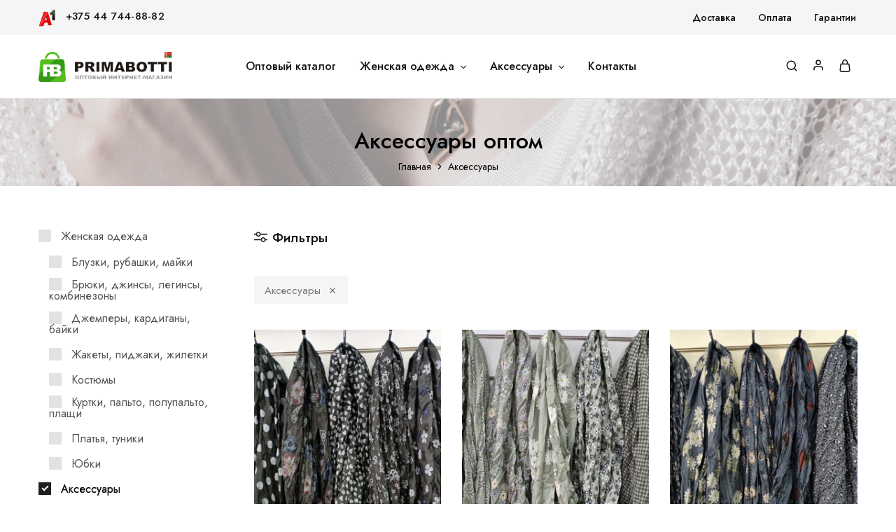

--- FILE ---
content_type: text/html; charset=UTF-8
request_url: https://primabotti.by/cat/accessories/?add-to-wishlist=17637
body_size: 43860
content:
<!doctype html>
<html lang="ru-RU">
<head>
    <meta charset="UTF-8">
    <meta name="viewport" content="width=device-width, initial-scale=1">
    <link rel="profile" href="https://gmpg.org/xfn/11">

	<meta name='robots' content='index, follow, max-image-preview:large, max-snippet:-1, max-video-preview:-1' />

	<!-- This site is optimized with the Yoast SEO plugin v25.4 - https://yoast.com/wordpress/plugins/seo/ -->
	<title>Аксессуары – купить оптом в Минске и РБ, документы и сертификаты - Primabotti BY</title>
	<meta name="description" content="Аксессуары – купить с документами, сертификатами. От 15 единиц. Купить оптом женскую одежду в Минске и Беларуси. Доставка от 600 руб. бесплатная! Телефон: +375 (44) 744-88-82" />
	<link rel="canonical" href="https://primabotti.by/cat/accessories/" />
	<meta property="og:locale" content="ru_RU" />
	<meta property="og:type" content="article" />
	<meta property="og:title" content="Аксессуары – купить оптом в Минске и РБ, документы и сертификаты - Primabotti BY" />
	<meta property="og:description" content="Аксессуары – купить с документами, сертификатами. От 15 единиц. Купить оптом женскую одежду в Минске и Беларуси. Доставка от 600 руб. бесплатная! Телефон: +375 (44) 744-88-82" />
	<meta property="og:url" content="https://primabotti.by/cat/accessories/" />
	<meta property="og:site_name" content="Primabotti BY" />
	<meta name="twitter:card" content="summary_large_image" />
	<script type="application/ld+json" class="yoast-schema-graph">{"@context":"https://schema.org","@graph":[{"@type":"CollectionPage","@id":"https://primabotti.by/cat/accessories/","url":"https://primabotti.by/cat/accessories/","name":"Аксессуары – купить оптом в Минске и РБ, документы и сертификаты - Primabotti BY","isPartOf":{"@id":"https://primabotti.by/#website"},"primaryImageOfPage":{"@id":"https://primabotti.by/cat/accessories/#primaryimage"},"image":{"@id":"https://primabotti.by/cat/accessories/#primaryimage"},"thumbnailUrl":"https://primabotti.by/wp-content/uploads/2024/08/7921-4.jpg","description":"Аксессуары – купить с документами, сертификатами. От 15 единиц. Купить оптом женскую одежду в Минске и Беларуси. Доставка от 600 руб. бесплатная! Телефон: +375 (44) 744-88-82","breadcrumb":{"@id":"https://primabotti.by/cat/accessories/#breadcrumb"},"inLanguage":"ru-RU"},{"@type":"ImageObject","inLanguage":"ru-RU","@id":"https://primabotti.by/cat/accessories/#primaryimage","url":"https://primabotti.by/wp-content/uploads/2024/08/7921-4.jpg","contentUrl":"https://primabotti.by/wp-content/uploads/2024/08/7921-4.jpg","width":1200,"height":1600},{"@type":"BreadcrumbList","@id":"https://primabotti.by/cat/accessories/#breadcrumb","itemListElement":[{"@type":"ListItem","position":1,"name":"Главная страница","item":"https://primabotti.by/"},{"@type":"ListItem","position":2,"name":"Аксессуары"}]},{"@type":"WebSite","@id":"https://primabotti.by/#website","url":"https://primabotti.by/","name":"Primabotti BY","description":"","potentialAction":[{"@type":"SearchAction","target":{"@type":"EntryPoint","urlTemplate":"https://primabotti.by/?s={search_term_string}"},"query-input":{"@type":"PropertyValueSpecification","valueRequired":true,"valueName":"search_term_string"}}],"inLanguage":"ru-RU"}]}</script>
	<!-- / Yoast SEO plugin. -->


<link rel='dns-prefetch' href='//fonts.googleapis.com' />
<style id='wp-img-auto-sizes-contain-inline-css' type='text/css'>
img:is([sizes=auto i],[sizes^="auto," i]){contain-intrinsic-size:3000px 1500px}
/*# sourceURL=wp-img-auto-sizes-contain-inline-css */
</style>
<style id='wp-emoji-styles-inline-css' type='text/css'>

	img.wp-smiley, img.emoji {
		display: inline !important;
		border: none !important;
		box-shadow: none !important;
		height: 1em !important;
		width: 1em !important;
		margin: 0 0.07em !important;
		vertical-align: -0.1em !important;
		background: none !important;
		padding: 0 !important;
	}
/*# sourceURL=wp-emoji-styles-inline-css */
</style>
<link rel='stylesheet' id='wp-block-library-css' href='https://primabotti.by/wp-includes/css/dist/block-library/style.min.css?ver=6.9' type='text/css' media='all' />
<link rel='stylesheet' id='wc-blocks-style-css' href='https://primabotti.by/wp-content/plugins/woocommerce/assets/client/blocks/wc-blocks.css?ver=wc-9.9.6' type='text/css' media='all' />
<style id='global-styles-inline-css' type='text/css'>
:root{--wp--preset--aspect-ratio--square: 1;--wp--preset--aspect-ratio--4-3: 4/3;--wp--preset--aspect-ratio--3-4: 3/4;--wp--preset--aspect-ratio--3-2: 3/2;--wp--preset--aspect-ratio--2-3: 2/3;--wp--preset--aspect-ratio--16-9: 16/9;--wp--preset--aspect-ratio--9-16: 9/16;--wp--preset--color--black: #000000;--wp--preset--color--cyan-bluish-gray: #abb8c3;--wp--preset--color--white: #ffffff;--wp--preset--color--pale-pink: #f78da7;--wp--preset--color--vivid-red: #cf2e2e;--wp--preset--color--luminous-vivid-orange: #ff6900;--wp--preset--color--luminous-vivid-amber: #fcb900;--wp--preset--color--light-green-cyan: #7bdcb5;--wp--preset--color--vivid-green-cyan: #00d084;--wp--preset--color--pale-cyan-blue: #8ed1fc;--wp--preset--color--vivid-cyan-blue: #0693e3;--wp--preset--color--vivid-purple: #9b51e0;--wp--preset--gradient--vivid-cyan-blue-to-vivid-purple: linear-gradient(135deg,rgb(6,147,227) 0%,rgb(155,81,224) 100%);--wp--preset--gradient--light-green-cyan-to-vivid-green-cyan: linear-gradient(135deg,rgb(122,220,180) 0%,rgb(0,208,130) 100%);--wp--preset--gradient--luminous-vivid-amber-to-luminous-vivid-orange: linear-gradient(135deg,rgb(252,185,0) 0%,rgb(255,105,0) 100%);--wp--preset--gradient--luminous-vivid-orange-to-vivid-red: linear-gradient(135deg,rgb(255,105,0) 0%,rgb(207,46,46) 100%);--wp--preset--gradient--very-light-gray-to-cyan-bluish-gray: linear-gradient(135deg,rgb(238,238,238) 0%,rgb(169,184,195) 100%);--wp--preset--gradient--cool-to-warm-spectrum: linear-gradient(135deg,rgb(74,234,220) 0%,rgb(151,120,209) 20%,rgb(207,42,186) 40%,rgb(238,44,130) 60%,rgb(251,105,98) 80%,rgb(254,248,76) 100%);--wp--preset--gradient--blush-light-purple: linear-gradient(135deg,rgb(255,206,236) 0%,rgb(152,150,240) 100%);--wp--preset--gradient--blush-bordeaux: linear-gradient(135deg,rgb(254,205,165) 0%,rgb(254,45,45) 50%,rgb(107,0,62) 100%);--wp--preset--gradient--luminous-dusk: linear-gradient(135deg,rgb(255,203,112) 0%,rgb(199,81,192) 50%,rgb(65,88,208) 100%);--wp--preset--gradient--pale-ocean: linear-gradient(135deg,rgb(255,245,203) 0%,rgb(182,227,212) 50%,rgb(51,167,181) 100%);--wp--preset--gradient--electric-grass: linear-gradient(135deg,rgb(202,248,128) 0%,rgb(113,206,126) 100%);--wp--preset--gradient--midnight: linear-gradient(135deg,rgb(2,3,129) 0%,rgb(40,116,252) 100%);--wp--preset--font-size--small: 13px;--wp--preset--font-size--medium: 20px;--wp--preset--font-size--large: 36px;--wp--preset--font-size--x-large: 42px;--wp--preset--spacing--20: 0.44rem;--wp--preset--spacing--30: 0.67rem;--wp--preset--spacing--40: 1rem;--wp--preset--spacing--50: 1.5rem;--wp--preset--spacing--60: 2.25rem;--wp--preset--spacing--70: 3.38rem;--wp--preset--spacing--80: 5.06rem;--wp--preset--shadow--natural: 6px 6px 9px rgba(0, 0, 0, 0.2);--wp--preset--shadow--deep: 12px 12px 50px rgba(0, 0, 0, 0.4);--wp--preset--shadow--sharp: 6px 6px 0px rgba(0, 0, 0, 0.2);--wp--preset--shadow--outlined: 6px 6px 0px -3px rgb(255, 255, 255), 6px 6px rgb(0, 0, 0);--wp--preset--shadow--crisp: 6px 6px 0px rgb(0, 0, 0);}:where(.is-layout-flex){gap: 0.5em;}:where(.is-layout-grid){gap: 0.5em;}body .is-layout-flex{display: flex;}.is-layout-flex{flex-wrap: wrap;align-items: center;}.is-layout-flex > :is(*, div){margin: 0;}body .is-layout-grid{display: grid;}.is-layout-grid > :is(*, div){margin: 0;}:where(.wp-block-columns.is-layout-flex){gap: 2em;}:where(.wp-block-columns.is-layout-grid){gap: 2em;}:where(.wp-block-post-template.is-layout-flex){gap: 1.25em;}:where(.wp-block-post-template.is-layout-grid){gap: 1.25em;}.has-black-color{color: var(--wp--preset--color--black) !important;}.has-cyan-bluish-gray-color{color: var(--wp--preset--color--cyan-bluish-gray) !important;}.has-white-color{color: var(--wp--preset--color--white) !important;}.has-pale-pink-color{color: var(--wp--preset--color--pale-pink) !important;}.has-vivid-red-color{color: var(--wp--preset--color--vivid-red) !important;}.has-luminous-vivid-orange-color{color: var(--wp--preset--color--luminous-vivid-orange) !important;}.has-luminous-vivid-amber-color{color: var(--wp--preset--color--luminous-vivid-amber) !important;}.has-light-green-cyan-color{color: var(--wp--preset--color--light-green-cyan) !important;}.has-vivid-green-cyan-color{color: var(--wp--preset--color--vivid-green-cyan) !important;}.has-pale-cyan-blue-color{color: var(--wp--preset--color--pale-cyan-blue) !important;}.has-vivid-cyan-blue-color{color: var(--wp--preset--color--vivid-cyan-blue) !important;}.has-vivid-purple-color{color: var(--wp--preset--color--vivid-purple) !important;}.has-black-background-color{background-color: var(--wp--preset--color--black) !important;}.has-cyan-bluish-gray-background-color{background-color: var(--wp--preset--color--cyan-bluish-gray) !important;}.has-white-background-color{background-color: var(--wp--preset--color--white) !important;}.has-pale-pink-background-color{background-color: var(--wp--preset--color--pale-pink) !important;}.has-vivid-red-background-color{background-color: var(--wp--preset--color--vivid-red) !important;}.has-luminous-vivid-orange-background-color{background-color: var(--wp--preset--color--luminous-vivid-orange) !important;}.has-luminous-vivid-amber-background-color{background-color: var(--wp--preset--color--luminous-vivid-amber) !important;}.has-light-green-cyan-background-color{background-color: var(--wp--preset--color--light-green-cyan) !important;}.has-vivid-green-cyan-background-color{background-color: var(--wp--preset--color--vivid-green-cyan) !important;}.has-pale-cyan-blue-background-color{background-color: var(--wp--preset--color--pale-cyan-blue) !important;}.has-vivid-cyan-blue-background-color{background-color: var(--wp--preset--color--vivid-cyan-blue) !important;}.has-vivid-purple-background-color{background-color: var(--wp--preset--color--vivid-purple) !important;}.has-black-border-color{border-color: var(--wp--preset--color--black) !important;}.has-cyan-bluish-gray-border-color{border-color: var(--wp--preset--color--cyan-bluish-gray) !important;}.has-white-border-color{border-color: var(--wp--preset--color--white) !important;}.has-pale-pink-border-color{border-color: var(--wp--preset--color--pale-pink) !important;}.has-vivid-red-border-color{border-color: var(--wp--preset--color--vivid-red) !important;}.has-luminous-vivid-orange-border-color{border-color: var(--wp--preset--color--luminous-vivid-orange) !important;}.has-luminous-vivid-amber-border-color{border-color: var(--wp--preset--color--luminous-vivid-amber) !important;}.has-light-green-cyan-border-color{border-color: var(--wp--preset--color--light-green-cyan) !important;}.has-vivid-green-cyan-border-color{border-color: var(--wp--preset--color--vivid-green-cyan) !important;}.has-pale-cyan-blue-border-color{border-color: var(--wp--preset--color--pale-cyan-blue) !important;}.has-vivid-cyan-blue-border-color{border-color: var(--wp--preset--color--vivid-cyan-blue) !important;}.has-vivid-purple-border-color{border-color: var(--wp--preset--color--vivid-purple) !important;}.has-vivid-cyan-blue-to-vivid-purple-gradient-background{background: var(--wp--preset--gradient--vivid-cyan-blue-to-vivid-purple) !important;}.has-light-green-cyan-to-vivid-green-cyan-gradient-background{background: var(--wp--preset--gradient--light-green-cyan-to-vivid-green-cyan) !important;}.has-luminous-vivid-amber-to-luminous-vivid-orange-gradient-background{background: var(--wp--preset--gradient--luminous-vivid-amber-to-luminous-vivid-orange) !important;}.has-luminous-vivid-orange-to-vivid-red-gradient-background{background: var(--wp--preset--gradient--luminous-vivid-orange-to-vivid-red) !important;}.has-very-light-gray-to-cyan-bluish-gray-gradient-background{background: var(--wp--preset--gradient--very-light-gray-to-cyan-bluish-gray) !important;}.has-cool-to-warm-spectrum-gradient-background{background: var(--wp--preset--gradient--cool-to-warm-spectrum) !important;}.has-blush-light-purple-gradient-background{background: var(--wp--preset--gradient--blush-light-purple) !important;}.has-blush-bordeaux-gradient-background{background: var(--wp--preset--gradient--blush-bordeaux) !important;}.has-luminous-dusk-gradient-background{background: var(--wp--preset--gradient--luminous-dusk) !important;}.has-pale-ocean-gradient-background{background: var(--wp--preset--gradient--pale-ocean) !important;}.has-electric-grass-gradient-background{background: var(--wp--preset--gradient--electric-grass) !important;}.has-midnight-gradient-background{background: var(--wp--preset--gradient--midnight) !important;}.has-small-font-size{font-size: var(--wp--preset--font-size--small) !important;}.has-medium-font-size{font-size: var(--wp--preset--font-size--medium) !important;}.has-large-font-size{font-size: var(--wp--preset--font-size--large) !important;}.has-x-large-font-size{font-size: var(--wp--preset--font-size--x-large) !important;}
/*# sourceURL=global-styles-inline-css */
</style>

<style id='classic-theme-styles-inline-css' type='text/css'>
/*! This file is auto-generated */
.wp-block-button__link{color:#fff;background-color:#32373c;border-radius:9999px;box-shadow:none;text-decoration:none;padding:calc(.667em + 2px) calc(1.333em + 2px);font-size:1.125em}.wp-block-file__button{background:#32373c;color:#fff;text-decoration:none}
/*# sourceURL=/wp-includes/css/classic-themes.min.css */
</style>
<link rel='stylesheet' id='contact-form-7-css' href='https://primabotti.by/wp-content/plugins/contact-form-7/includes/css/styles.css?ver=5.7.6' type='text/css' media='all' />
<style id='woocommerce-inline-inline-css' type='text/css'>
.woocommerce form .form-row .required { visibility: visible; }
/*# sourceURL=woocommerce-inline-inline-css */
</style>
<link rel='stylesheet' id='wcboost-variation-swatches-css' href='https://primabotti.by/wp-content/plugins/wcboost-variation-swatches/assets/css/frontend.css?ver=1.0.12' type='text/css' media='all' />
<style id='wcboost-variation-swatches-inline-css' type='text/css'>
.wcboost-variation-swatches__item { width: 30px; height: 30px; line-height: 30px; }.wcboost-variation-swatches--round.wcboost-variation-swatches--button .wcboost-variation-swatches__item {border-radius: 15px}
/*# sourceURL=wcboost-variation-swatches-inline-css */
</style>
<link rel='stylesheet' id='elementor-icons-css' href='https://primabotti.by/wp-content/plugins/elementor/assets/lib/eicons/css/elementor-icons.min.css?ver=5.18.0' type='text/css' media='all' />
<link rel='stylesheet' id='elementor-frontend-css' href='https://primabotti.by/wp-content/plugins/elementor/assets/css/frontend-lite.min.css?ver=3.12.1' type='text/css' media='all' />
<link rel='stylesheet' id='swiper-css' href='https://primabotti.by/wp-content/plugins/elementor/assets/lib/swiper/v8/css/swiper.min.css?ver=8.4.5' type='text/css' media='all' />
<link rel='stylesheet' id='elementor-post-8-css' href='https://primabotti.by/wp-content/uploads/elementor/css/post-8.css?ver=1680846809' type='text/css' media='all' />
<link rel='stylesheet' id='elementor-global-css' href='https://primabotti.by/wp-content/uploads/elementor/css/global.css?ver=1680846809' type='text/css' media='all' />
<link rel='stylesheet' id='razzi-deals-css' href='https://primabotti.by/wp-content/plugins/razzi-addons/modules/product-deals/assets/deals.css?ver=1.0.0' type='text/css' media='all' />
<link rel='stylesheet' id='razzi-free-shipping-bar-css' href='https://primabotti.by/wp-content/plugins/razzi-addons/modules/free-shipping-bar/assets/free-shipping-bar.css?ver=1.0.0' type='text/css' media='all' />
<link rel='stylesheet' id='brands-styles-css' href='https://primabotti.by/wp-content/plugins/woocommerce/assets/css/brands.css?ver=9.9.6' type='text/css' media='all' />
<link rel='stylesheet' id='razzi-fonts-css' href='https://fonts.googleapis.com/css?family=Jost%3A200%2C300%2C400%2C500%2C600%2C700%2C800&#038;subset=latin%2Clatin-ext&#038;ver=20200928' type='text/css' media='all' />
<link rel='stylesheet' id='razzi-css' href='https://primabotti.by/wp-content/themes/razzi/style.css?ver=20221225' type='text/css' media='all' />
<style id='razzi-inline-css' type='text/css'>
.topbar {height: 50px}.site-header .logo .logo-image { height: 43px; }.header-sticky #site-header.minimized .header-main{ height: 70px; }@media (min-width: 767px) {#campaign-bar { height: 30px;}}.header-sticky.woocommerce-cart .cart-collaterals { top: 120px; }.header-sticky.woocommerce-cart.admin-bar .cart-collaterals { top: 152px; }.header-sticky.single-product div.product.layout-v5 .entry-summary { top: 100px; }.header-sticky.single-product.admin-bar div.product.layout-v5 .entry-summary { top: 132px; }.site-content.custom-top-spacing { padding-top: 80px; }.site-content.custom-bottom-spacing{ padding-bottom: 80px; }.razzi-boxed-layout  {}#page-header.page-header--layout-1 .page-header__title { padding-top: 50px; }#page-header.page-header--layout-2 { padding-top: 50px; }#page-header.page-header--layout-1 .page-header__title { padding-bottom: 50px; }#page-header.page-header--layout-2 { padding-bottom: 50px; }.footer-branding .logo-image {  }.footer-newsletter { --rz-footer-newsletter-top-spacing: 110px }.footer-newsletter { --rz-footer-newsletter-bottom-spacing: 41px }.footer-extra { --rz-footer-extra-top-spacing: 105px }.footer-extra { --rz-footer-extra-bottom-spacing: 112px }.footer-widgets { --rz-footer-widget-top-spacing: 80px }.footer-widgets { --rz-footer-widget-bottom-spacing: 64px }.footer-links { --rz-footer-links-top-spacing: 64px }.footer-links { --rz-footer-links-bottom-spacing: 64px }.footer-main { --rz-footer-main-top-spacing: 22px }.footer-main { --rz-footer-main-bottom-spacing: 22px }body {--rz-color-primary:#388e3c;--rz-color-hover-primary:#388e3c; --rz-background-color-primary:#388e3c;--rz-border-color-primary:#388e3c}@media (max-width: 767px){.site-header .mobile-logo .logo-image {  }.menu-mobile-panel-content .mobile-logo .logo-image {  } }@media (max-width: 767px){ }@media (max-width: 767px){.site-footer .footer-widgets { --rz-footer-widget-top-spacing: 50px; }.site-footer .footer-widgets { --rz-footer-widget-bottom-spacing: 20px; } }
/*# sourceURL=razzi-inline-css */
</style>
<link rel='stylesheet' id='select2-css' href='https://primabotti.by/wp-content/plugins/woocommerce/assets/css/select2.css?ver=9.9.6' type='text/css' media='all' />
<link rel='stylesheet' id='razzi-woocommerce-style-css' href='https://primabotti.by/wp-content/themes/razzi/woocommerce.css?ver=20220614' type='text/css' media='all' />
<style id='razzi-woocommerce-style-inline-css' type='text/css'>
.woocommerce-badges .new {background-color: #388e3c}.woocommerce-badges .new {color: #ffffff}.catalog-page-header--layout-2 {--rz-color-dark: #000000}.catalog-page-header--layout-2 .site-breadcrumb {color: #000000}.catalog-page-header--layout-2 .featured-image::before {background-color: rgba(255, 255, 255, 0.5)}.razzi-catalog-page .catalog-page-header--layout-1 .page-header__title {padding-top: 39px}.razzi-catalog-page .catalog-page-header--layout-2 {padding-top: 39px}.razzi-catalog-page .catalog-page-header--layout-1 .page-header__title {padding-bottom: 17px}.razzi-catalog-page .catalog-page-header--layout-2 {padding-bottom: 17px}.site-content.custom-top-spacing { padding-top: 80px; }.site-content.custom-bottom-spacing{ padding-bottom: 80px; }
/*# sourceURL=razzi-woocommerce-style-inline-css */
</style>
<link rel='stylesheet' id='google-fonts-1-css' href='https://fonts.googleapis.com/css?family=Roboto%3A100%2C100italic%2C200%2C200italic%2C300%2C300italic%2C400%2C400italic%2C500%2C500italic%2C600%2C600italic%2C700%2C700italic%2C800%2C800italic%2C900%2C900italic%7CRoboto+Slab%3A100%2C100italic%2C200%2C200italic%2C300%2C300italic%2C400%2C400italic%2C500%2C500italic%2C600%2C600italic%2C700%2C700italic%2C800%2C800italic%2C900%2C900italic&#038;display=swap&#038;subset=cyrillic&#038;ver=6.9' type='text/css' media='all' />
<link rel="preconnect" href="https://fonts.gstatic.com/" crossorigin><script type="text/template" id="tmpl-variation-template">
	<div class="woocommerce-variation-description">{{{ data.variation.variation_description }}}</div>
	<div class="woocommerce-variation-price">{{{ data.variation.price_html }}}</div>
	<div class="woocommerce-variation-availability">{{{ data.variation.availability_html }}}</div>
</script>
<script type="text/template" id="tmpl-unavailable-variation-template">
	<p role="alert">Этот товар недоступен. Пожалуйста, выберите другую комбинацию.</p>
</script>
<script type="text/javascript" src="https://primabotti.by/wp-includes/js/jquery/jquery.min.js?ver=3.7.1" id="jquery-core-js"></script>
<script type="text/javascript" src="https://primabotti.by/wp-includes/js/jquery/jquery-migrate.min.js?ver=3.4.1" id="jquery-migrate-js"></script>
<script type="text/javascript" src="https://primabotti.by/wp-content/plugins/woocommerce/assets/js/jquery-blockui/jquery.blockUI.min.js?ver=2.7.0-wc.9.9.6" id="jquery-blockui-js" defer="defer" data-wp-strategy="defer"></script>
<script type="text/javascript" id="wc-add-to-cart-js-extra">
/* <![CDATA[ */
var wc_add_to_cart_params = {"ajax_url":"/wp-admin/admin-ajax.php","wc_ajax_url":"/?wc-ajax=%%endpoint%%","i18n_view_cart":"\u041f\u0440\u043e\u0441\u043c\u043e\u0442\u0440 \u043a\u043e\u0440\u0437\u0438\u043d\u044b","cart_url":"https://primabotti.by/cart/","is_cart":"","cart_redirect_after_add":"no"};
//# sourceURL=wc-add-to-cart-js-extra
/* ]]> */
</script>
<script type="text/javascript" src="https://primabotti.by/wp-content/plugins/woocommerce/assets/js/frontend/add-to-cart.min.js?ver=9.9.6" id="wc-add-to-cart-js" defer="defer" data-wp-strategy="defer"></script>
<script type="text/javascript" src="https://primabotti.by/wp-content/plugins/woocommerce/assets/js/js-cookie/js.cookie.min.js?ver=2.1.4-wc.9.9.6" id="js-cookie-js" defer="defer" data-wp-strategy="defer"></script>
<script type="text/javascript" id="woocommerce-js-extra">
/* <![CDATA[ */
var woocommerce_params = {"ajax_url":"/wp-admin/admin-ajax.php","wc_ajax_url":"/?wc-ajax=%%endpoint%%","i18n_password_show":"\u041f\u043e\u043a\u0430\u0437\u0430\u0442\u044c \u043f\u0430\u0440\u043e\u043b\u044c","i18n_password_hide":"\u0421\u043a\u0440\u044b\u0442\u044c \u043f\u0430\u0440\u043e\u043b\u044c"};
//# sourceURL=woocommerce-js-extra
/* ]]> */
</script>
<script type="text/javascript" src="https://primabotti.by/wp-content/plugins/woocommerce/assets/js/frontend/woocommerce.min.js?ver=9.9.6" id="woocommerce-js" defer="defer" data-wp-strategy="defer"></script>
<script type="text/javascript" src="https://primabotti.by/wp-content/plugins/razzi-addons/modules/product-deals/assets/deals.js?ver=1.0.0" id="razzi-deals-js-js"></script>
<script type="text/javascript" src="https://primabotti.by/wp-content/plugins/woocommerce/assets/js/selectWoo/selectWoo.full.min.js?ver=1.0.9-wc.9.9.6" id="selectWoo-js" defer="defer" data-wp-strategy="defer"></script>
<script type="text/javascript" src="https://primabotti.by/wp-includes/js/underscore.min.js?ver=1.13.7" id="underscore-js"></script>
<script type="text/javascript" id="wp-util-js-extra">
/* <![CDATA[ */
var _wpUtilSettings = {"ajax":{"url":"/wp-admin/admin-ajax.php"}};
//# sourceURL=wp-util-js-extra
/* ]]> */
</script>
<script type="text/javascript" src="https://primabotti.by/wp-includes/js/wp-util.min.js?ver=6.9" id="wp-util-js"></script>
<script type="text/javascript" id="wc-add-to-cart-variation-js-extra">
/* <![CDATA[ */
var wc_add_to_cart_variation_params = {"wc_ajax_url":"/?wc-ajax=%%endpoint%%","i18n_no_matching_variations_text":"\u0416\u0430\u043b\u044c, \u043d\u043e \u0442\u043e\u0432\u0430\u0440\u043e\u0432, \u0441\u043e\u043e\u0442\u0432\u0435\u0442\u0441\u0442\u0432\u0443\u044e\u0449\u0438\u0445 \u0432\u0430\u0448\u0435\u043c\u0443 \u0432\u044b\u0431\u043e\u0440\u0443, \u043d\u0435 \u043e\u0431\u043d\u0430\u0440\u0443\u0436\u0435\u043d\u043e. \u041f\u043e\u0436\u0430\u043b\u0443\u0439\u0441\u0442\u0430, \u0432\u044b\u0431\u0435\u0440\u0438\u0442\u0435 \u0434\u0440\u0443\u0433\u0443\u044e \u043a\u043e\u043c\u0431\u0438\u043d\u0430\u0446\u0438\u044e.","i18n_make_a_selection_text":"\u0412\u044b\u0431\u0435\u0440\u0438\u0442\u0435 \u043e\u043f\u0446\u0438\u0438 \u0442\u043e\u0432\u0430\u0440\u0430 \u043f\u0435\u0440\u0435\u0434 \u0435\u0433\u043e \u0434\u043e\u0431\u0430\u0432\u043b\u0435\u043d\u0438\u0435\u043c \u0432 \u0432\u0430\u0448\u0443 \u043a\u043e\u0440\u0437\u0438\u043d\u0443.","i18n_unavailable_text":"\u042d\u0442\u043e\u0442 \u0442\u043e\u0432\u0430\u0440 \u043d\u0435\u0434\u043e\u0441\u0442\u0443\u043f\u0435\u043d. \u041f\u043e\u0436\u0430\u043b\u0443\u0439\u0441\u0442\u0430, \u0432\u044b\u0431\u0435\u0440\u0438\u0442\u0435 \u0434\u0440\u0443\u0433\u0443\u044e \u043a\u043e\u043c\u0431\u0438\u043d\u0430\u0446\u0438\u044e.","i18n_reset_alert_text":"\u0420\u0435\u0437\u0443\u043b\u044c\u0442\u0430\u0442\u044b \u0432\u0430\u0448\u0435\u0433\u043e \u0432\u044b\u0431\u043e\u0440\u0430 \u0441\u0431\u0440\u043e\u0448\u0435\u043d\u044b. \u0412\u044b\u0431\u0435\u0440\u0438\u0442\u0435 \u043e\u043f\u0446\u0438\u0438 \u0442\u043e\u0432\u0430\u0440\u0430, \u043f\u0435\u0440\u0435\u0434 \u0442\u0435\u043c \u043a\u0430\u043a \u0434\u043e\u0431\u0430\u0432\u0438\u0442\u044c \u0435\u0433\u043e \u0432 \u043a\u043e\u0440\u0437\u0438\u043d\u0443."};
//# sourceURL=wc-add-to-cart-variation-js-extra
/* ]]> */
</script>
<script type="text/javascript" src="https://primabotti.by/wp-content/plugins/woocommerce/assets/js/frontend/add-to-cart-variation.min.js?ver=9.9.6" id="wc-add-to-cart-variation-js" defer="defer" data-wp-strategy="defer"></script>
<link rel="https://api.w.org/" href="https://primabotti.by/wp-json/" /><link rel="alternate" title="JSON" type="application/json" href="https://primabotti.by/wp-json/wp/v2/product_cat/93" />	<noscript><style>.woocommerce-product-gallery{ opacity: 1 !important; }</style></noscript>
	<meta name="generator" content="Elementor 3.12.1; features: e_dom_optimization, e_optimized_assets_loading, e_optimized_css_loading, a11y_improvements, additional_custom_breakpoints; settings: css_print_method-external, google_font-enabled, font_display-swap">
<style type="text/css">.recentcomments a{display:inline !important;padding:0 !important;margin:0 !important;}</style><link rel="icon" href="https://primabotti.by/wp-content/uploads/2023/04/cropped-favicon-32x32.png" sizes="32x32" />
<link rel="icon" href="https://primabotti.by/wp-content/uploads/2023/04/cropped-favicon-192x192.png" sizes="192x192" />
<link rel="apple-touch-icon" href="https://primabotti.by/wp-content/uploads/2023/04/cropped-favicon-180x180.png" />
<meta name="msapplication-TileImage" content="https://primabotti.by/wp-content/uploads/2023/04/cropped-favicon-270x270.png" />
		<style type="text/css" id="wp-custom-css">
			.main-navigation li.menu-item-12313 .menu-item-mega:nth-child(2) > .dropdown-toggle {
	opacity:0
}

#rz-catalog-top-categories {display: none}		</style>
		<style id="kirki-inline-styles">/* cyrillic */
@font-face {
  font-family: 'Jost';
  font-style: normal;
  font-weight: 600;
  font-display: swap;
  src: url(https://primabotti.by/wp-content/fonts/jost/font) format('woff');
  unicode-range: U+0301, U+0400-045F, U+0490-0491, U+04B0-04B1, U+2116;
}
/* latin-ext */
@font-face {
  font-family: 'Jost';
  font-style: normal;
  font-weight: 600;
  font-display: swap;
  src: url(https://primabotti.by/wp-content/fonts/jost/font) format('woff');
  unicode-range: U+0100-02BA, U+02BD-02C5, U+02C7-02CC, U+02CE-02D7, U+02DD-02FF, U+0304, U+0308, U+0329, U+1D00-1DBF, U+1E00-1E9F, U+1EF2-1EFF, U+2020, U+20A0-20AB, U+20AD-20C0, U+2113, U+2C60-2C7F, U+A720-A7FF;
}
/* latin */
@font-face {
  font-family: 'Jost';
  font-style: normal;
  font-weight: 600;
  font-display: swap;
  src: url(https://primabotti.by/wp-content/fonts/jost/font) format('woff');
  unicode-range: U+0000-00FF, U+0131, U+0152-0153, U+02BB-02BC, U+02C6, U+02DA, U+02DC, U+0304, U+0308, U+0329, U+2000-206F, U+20AC, U+2122, U+2191, U+2193, U+2212, U+2215, U+FEFF, U+FFFD;
}/* cyrillic */
@font-face {
  font-family: 'Jost';
  font-style: normal;
  font-weight: 600;
  font-display: swap;
  src: url(https://primabotti.by/wp-content/fonts/jost/font) format('woff');
  unicode-range: U+0301, U+0400-045F, U+0490-0491, U+04B0-04B1, U+2116;
}
/* latin-ext */
@font-face {
  font-family: 'Jost';
  font-style: normal;
  font-weight: 600;
  font-display: swap;
  src: url(https://primabotti.by/wp-content/fonts/jost/font) format('woff');
  unicode-range: U+0100-02BA, U+02BD-02C5, U+02C7-02CC, U+02CE-02D7, U+02DD-02FF, U+0304, U+0308, U+0329, U+1D00-1DBF, U+1E00-1E9F, U+1EF2-1EFF, U+2020, U+20A0-20AB, U+20AD-20C0, U+2113, U+2C60-2C7F, U+A720-A7FF;
}
/* latin */
@font-face {
  font-family: 'Jost';
  font-style: normal;
  font-weight: 600;
  font-display: swap;
  src: url(https://primabotti.by/wp-content/fonts/jost/font) format('woff');
  unicode-range: U+0000-00FF, U+0131, U+0152-0153, U+02BB-02BC, U+02C6, U+02DA, U+02DC, U+0304, U+0308, U+0329, U+2000-206F, U+20AC, U+2122, U+2191, U+2193, U+2212, U+2215, U+FEFF, U+FFFD;
}/* cyrillic */
@font-face {
  font-family: 'Jost';
  font-style: normal;
  font-weight: 600;
  font-display: swap;
  src: url(https://primabotti.by/wp-content/fonts/jost/font) format('woff');
  unicode-range: U+0301, U+0400-045F, U+0490-0491, U+04B0-04B1, U+2116;
}
/* latin-ext */
@font-face {
  font-family: 'Jost';
  font-style: normal;
  font-weight: 600;
  font-display: swap;
  src: url(https://primabotti.by/wp-content/fonts/jost/font) format('woff');
  unicode-range: U+0100-02BA, U+02BD-02C5, U+02C7-02CC, U+02CE-02D7, U+02DD-02FF, U+0304, U+0308, U+0329, U+1D00-1DBF, U+1E00-1E9F, U+1EF2-1EFF, U+2020, U+20A0-20AB, U+20AD-20C0, U+2113, U+2C60-2C7F, U+A720-A7FF;
}
/* latin */
@font-face {
  font-family: 'Jost';
  font-style: normal;
  font-weight: 600;
  font-display: swap;
  src: url(https://primabotti.by/wp-content/fonts/jost/font) format('woff');
  unicode-range: U+0000-00FF, U+0131, U+0152-0153, U+02BB-02BC, U+02C6, U+02DA, U+02DC, U+0304, U+0308, U+0329, U+2000-206F, U+20AC, U+2122, U+2191, U+2193, U+2212, U+2215, U+FEFF, U+FFFD;
}</style></head>

<body class="archive tax-product_cat term-accessories term-93 wp-embed-responsive wp-theme-razzi theme-razzi woocommerce woocommerce-page woocommerce-no-js woocommerce-active product-qty-number hfeed sidebar-content header-default header-v1 header-sticky razzi-catalog-page razzi-filter-sidebar-off elementor-default elementor-kit-8">
<div id="page" class="site">
	<div id="topbar" class="topbar hidden-xs hidden-sm ">
	<div class="razzi-container-fluid container">
					<div class="topbar-items topbar-left-items">
				<div class="razzi-topbar__text"><span class="razzi-svg-icon"><svg xmlns="http://www.w3.org/2000/svg" xmlns:xlink="http://www.w3.org/1999/xlink" width="25px" height="27px" viewBox="0 0 56 61">
    <!-- Generator: sketchtool 52.5 (67469) - http://www.bohemiancoding.com/sketch -->
    <title>6EB321CD-A25D-4115-A5E7-6ED4642CADD4</title>
    <desc>Created with sketchtool.</desc>
    <g id="Style_Guide" stroke="none" stroke-width="1" fill="none" fill-rule="evenodd">
        <g id="Headers" transform="translate(-215.000000, -491.000000)">
            <g id="headers/Desktop/default_B2B" transform="translate(83.000000, 456.000000)">
                <g id="header">
                    <image id="logo" x="132" y="35" width="56" height="61" xlink:href="[data-uri]"></image>
                </g>
            </g>
        </g>
    </g>
</svg></span><strong style="font-size:15px">+375 44 744-88-82</strong></div>			</div>
									<div class="topbar-items topbar-right-items">
				<nav id="topbar-menu" class="main-navigation topbar-menu-container"><ul id="menu-topbar-menu" class="nav-menu topbar-menu menu"><li class="menu-item menu-item-type-post_type menu-item-object-page menu-item-14236"><a href="https://primabotti.by/delivery/">Доставка</a></li>
<li class="menu-item menu-item-type-post_type menu-item-object-page menu-item-14238"><a href="https://primabotti.by/payment/">Оплата</a></li>
<li class="menu-item menu-item-type-post_type menu-item-object-page menu-item-14237"><a href="https://primabotti.by/guarantee/">Гарантии</a></li>
</ul></nav>			</div>
			</div>
</div><div id="site-header-minimized"></div>			<header id="site-header" class="site-header header-bottom-no-sticky site-header__border">
			        <div class="header-main header-contents hidden-xs hidden-sm has-center menu-center" >
            <div class="razzi-header-container container">

									                    <div class="header-left-items header-items  has-logo">
						<div class="site-branding">
    <a href="https://primabotti.by/" class="logo ">
		            <img src="https://primabotti.by/wp-content/uploads/2023/04/logo.png" alt="Primabotti BY"
				 class="logo-dark logo-image">
				    </a>

	        <p class="site-title">
            Primabotti BY        </p>
	
	</div>                    </div>

									                    <div class="header-center-items header-items  has-menu has-logo">
						<nav id="primary-menu" class="main-navigation primary-navigation has-arrow">
	<ul id="menu-primary-menu" class="nav-menu click-icon"><li class="menu-item menu-item-type-custom menu-item-object-custom menu-item-14257"><a href="/shop/">Оптовый каталог</a></li>
<li class="menu-item menu-item-type-taxonomy menu-item-object-product_cat menu-item-has-children menu-item-14021 dropdown hasmenu"><a href="https://primabotti.by/cat/women/" class="dropdown-toggle" role="button" data-toggle="dropdown" aria-haspopup="true" aria-expanded="false">Женская одежда</a>
<ul class="dropdown-submenu">
	<li class="menu-item menu-item-type-taxonomy menu-item-object-product_cat menu-item-14028"><a href="https://primabotti.by/cat/women/dresses-tunics/">Платья, туники</a></li>
	<li class="menu-item menu-item-type-taxonomy menu-item-object-product_cat menu-item-14022"><a href="https://primabotti.by/cat/women/blouses-shirts/">Блузки, рубашки, майки</a></li>
	<li class="menu-item menu-item-type-taxonomy menu-item-object-product_cat menu-item-14023"><a href="https://primabotti.by/cat/women/pants-jeans/">Брюки, джинсы, легинсы, комбинезоны</a></li>
	<li class="menu-item menu-item-type-taxonomy menu-item-object-product_cat menu-item-14024"><a href="https://primabotti.by/cat/women/jumpers-cardigans/">Джемперы, кардиганы, байки</a></li>
	<li class="menu-item menu-item-type-taxonomy menu-item-object-product_cat menu-item-14025"><a href="https://primabotti.by/cat/women/jackets-vests/">Жакеты, пиджаки, жилетки</a></li>
	<li class="menu-item menu-item-type-taxonomy menu-item-object-product_cat menu-item-14026"><a href="https://primabotti.by/cat/women/suits/">Костюмы</a></li>
	<li class="menu-item menu-item-type-taxonomy menu-item-object-product_cat menu-item-14027"><a href="https://primabotti.by/cat/women/jackets-coats/">Куртки, пальто, полупальто, плащи</a></li>
	<li class="menu-item menu-item-type-taxonomy menu-item-object-product_cat menu-item-14029"><a href="https://primabotti.by/cat/women/shorts/">Шорты</a></li>
	<li class="menu-item menu-item-type-taxonomy menu-item-object-product_cat menu-item-14030"><a href="https://primabotti.by/cat/women/skirts/">Юбки</a></li>

</ul>
</li>
<li class="menu-item menu-item-type-taxonomy menu-item-object-product_cat current-menu-item menu-item-has-children menu-item-14031 active dropdown hasmenu"><a href="https://primabotti.by/cat/accessories/" class="dropdown-toggle" role="button" data-toggle="dropdown" aria-haspopup="true" aria-expanded="false">Аксессуары</a>
<ul class="dropdown-submenu">
	<li class="menu-item menu-item-type-taxonomy menu-item-object-product_cat menu-item-14034"><a href="https://primabotti.by/cat/accessories/bags/">Сумки, сумочки, планшеты, рюкзаки</a></li>
	<li class="menu-item menu-item-type-taxonomy menu-item-object-product_cat menu-item-14035"><a href="https://primabotti.by/cat/accessories/hats-caps/">Шляпы, шапки, шарфы, перчатки</a></li>
	<li class="menu-item menu-item-type-taxonomy menu-item-object-product_cat menu-item-14033"><a href="https://primabotti.by/cat/accessories/belts/">Ремни, пояса</a></li>
	<li class="menu-item menu-item-type-taxonomy menu-item-object-product_cat menu-item-14032"><a href="https://primabotti.by/cat/accessories/socks/">Носки</a></li>

</ul>
</li>
<li class="menu-item menu-item-type-post_type menu-item-object-page menu-item-14137"><a href="https://primabotti.by/contacts/">Контакты</a></li>
</ul></nav>
                    </div>

									                    <div class="header-right-items header-items  has-logo">
						
<div class="header-search ra-search-form search-type-icon">
	        <span class="search-icon" data-toggle="modal" data-target="search-modal">
			<span class="razzi-svg-icon "><svg aria-hidden="true" role="img" focusable="false" xmlns="http://www.w3.org/2000/svg" width="24" height="24" viewBox="0 0 24 24" fill="none" stroke="currentColor" stroke-width="2" stroke-linecap="round" stroke-linejoin="round" ><circle cx="11" cy="11" r="8"></circle><line x1="21" y1="21" x2="16.65" y2="16.65"></line></svg></span>		</span>
		</div>

<div class="header-account">
	<a class="account-icon" href="https://primabotti.by/my-account/" data-toggle="modal" data-target="account-modal">
		<span class="razzi-svg-icon "><svg aria-hidden="true" role="img" focusable="false" xmlns="http://www.w3.org/2000/svg" width="24" height="24" viewBox="0 0 24 24" fill="none" stroke="currentColor" stroke-width="2" stroke-linecap="round" stroke-linejoin="round"><path d="M20 21v-2a4 4 0 0 0-4-4H8a4 4 0 0 0-4 4v2"></path><circle cx="12" cy="7" r="4"></circle></svg></span>	</a>
	</div>

<div class="header-cart">
	<a href="https://primabotti.by/cart/" data-toggle="modal" data-target="cart-modal">
		<span class="razzi-svg-icon icon-cart"><svg aria-hidden="true" role="img" focusable="false" width="24" height="24" viewBox="0 0 24 24" xmlns="http://www.w3.org/2000/svg"> <path d="M21.9353 20.0337L20.7493 8.51772C20.7003 8.0402 20.2981 7.67725 19.8181 7.67725H4.21338C3.73464 7.67725 3.33264 8.03898 3.28239 8.51523L2.06458 20.0368C1.96408 21.0424 2.29928 22.0529 2.98399 22.8097C3.66874 23.566 4.63999 24.0001 5.64897 24.0001H18.3827C19.387 24.0001 20.3492 23.5747 21.0214 22.8322C21.7031 22.081 22.0361 21.0623 21.9353 20.0337ZM19.6348 21.5748C19.3115 21.9312 18.8668 22.1275 18.3827 22.1275H5.6493C5.16836 22.1275 4.70303 21.9181 4.37252 21.553C4.042 21.1878 3.88005 20.7031 3.92749 20.2284L5.056 9.55014H18.9732L20.0724 20.2216C20.1223 20.7281 19.9666 21.2087 19.6348 21.5748Z" fill="currentColor"></path> <path d="M12.1717 0C9.21181 0 6.80365 2.40811 6.80365 5.36803V8.6138H8.67622V5.36803C8.67622 3.44053 10.2442 1.87256 12.1717 1.87256C14.0992 1.87256 15.6674 3.44053 15.6674 5.36803V8.6138H17.5397V5.36803C17.5397 2.40811 15.1316 0 12.1717 0Z" fill="currentColor"></path> </svg></span>		<span class="counter cart-counter hidden">0</span>
	</a>
</div>
                    </div>

				            </div>
        </div>
				
<div class="header-mobile  header-contents logo-default hidden-md hidden-lg">

<div class="mobile-menu">
	<a href="#" class="mobile-menu-toggle hamburger-menu" data-toggle="modal" data-target="mobile-menu-modal">
		<span class="razzi-svg-icon "><svg aria-hidden="true" role="img" focusable="false" width="24" height="18" viewBox="0 0 24 18" fill="currentColor" xmlns="http://www.w3.org/2000/svg"><path d="M24 0H0V2.10674H24V0Z"/><path d="M24 7.88215H0V9.98889H24V7.88215Z"/><path d="M24 15.8925H0V18H24V15.8925Z"/></svg></span>	</a>
</div>					<div class="site-branding">
    <a href="https://primabotti.by/" class="logo ">
		            <img src="https://primabotti.by/wp-content/uploads/2023/04/logo.png" alt="Primabotti BY"
				 class="logo-dark logo-image">
				    </a>

	        <p class="site-title">
            Primabotti BY        </p>
	
	</div>				 <div class="mobile-header-icons">
<div class="mobile-search">
	<a href="#" class="search-icon" data-toggle="modal" data-target="search-modal">
		<span class="razzi-svg-icon "><svg aria-hidden="true" role="img" focusable="false" xmlns="http://www.w3.org/2000/svg" width="24" height="24" viewBox="0 0 24 24" fill="none" stroke="currentColor" stroke-width="2" stroke-linecap="round" stroke-linejoin="round" ><circle cx="11" cy="11" r="8"></circle><line x1="21" y1="21" x2="16.65" y2="16.65"></line></svg></span>	</a>
</div>
<div class="header-cart">
	<a href="https://primabotti.by/cart/" data-toggle="modal" data-target="cart-modal">
		<span class="razzi-svg-icon icon-cart"><svg aria-hidden="true" role="img" focusable="false" width="24" height="24" viewBox="0 0 24 24" xmlns="http://www.w3.org/2000/svg"> <path d="M21.9353 20.0337L20.7493 8.51772C20.7003 8.0402 20.2981 7.67725 19.8181 7.67725H4.21338C3.73464 7.67725 3.33264 8.03898 3.28239 8.51523L2.06458 20.0368C1.96408 21.0424 2.29928 22.0529 2.98399 22.8097C3.66874 23.566 4.63999 24.0001 5.64897 24.0001H18.3827C19.387 24.0001 20.3492 23.5747 21.0214 22.8322C21.7031 22.081 22.0361 21.0623 21.9353 20.0337ZM19.6348 21.5748C19.3115 21.9312 18.8668 22.1275 18.3827 22.1275H5.6493C5.16836 22.1275 4.70303 21.9181 4.37252 21.553C4.042 21.1878 3.88005 20.7031 3.92749 20.2284L5.056 9.55014H18.9732L20.0724 20.2216C20.1223 20.7281 19.9666 21.2087 19.6348 21.5748Z" fill="currentColor"></path> <path d="M12.1717 0C9.21181 0 6.80365 2.40811 6.80365 5.36803V8.6138H8.67622V5.36803C8.67622 3.44053 10.2442 1.87256 12.1717 1.87256C14.0992 1.87256 15.6674 3.44053 15.6674 5.36803V8.6138H17.5397V5.36803C17.5397 2.40811 15.1316 0 12.1717 0Z" fill="currentColor"></path> </svg></span>		<span class="counter cart-counter hidden">0</span>
	</a>
</div>
</div>
</div>
							</header>
		<div id="page-header" class="page-header  catalog-page-header--layout-2"><div class="featured-image" style="background-image: url(https://primabotti.by/wp-content/uploads/2023/04/page-header-catalog.jpg)"></div>
<div class="page-header__content container"><nav class="woocommerce-breadcrumb site-breadcrumb"><a href="https://primabotti.by">Главная</a><span class="razzi-svg-icon delimiter"><svg aria-hidden="true" role="img" focusable="false" xmlns="http://www.w3.org/2000/svg" width="24" height="24" viewBox="0 0 24 24" fill="none" stroke="currentColor" stroke-width="2" stroke-linecap="round" stroke-linejoin="round"><polyline points="9 18 15 12 9 6"></polyline></svg></span>Аксессуары</nav><h1 class="page-header__title ">Аксессуары оптом</h1></div>
</div>
	<div id="content" class="site-content "><div class="container clearfix">        <div id="primary" class="content-area" >
        <main id="main" class="site-main">
		<header class="woocommerce-products-header">
	
	</header>
<div class="woocommerce-notices-wrapper"></div>
        <div class="catalog-toolbar layout-v3">
			<div class="catalog-toolbar-right">        <a href="#catalog-filters" class="toggle-filters catalog-toolbar-item__control "
           data-toggle="modal"
           data-target="catalog-filters-modal">
			<span class="razzi-svg-icon svg-normal"><svg aria-hidden="true" role="img" focusable="false" width="16" height="16" viewBox="0 0 16 16" fill="none" xmlns="http://www.w3.org/2000/svg"><g clip-path="url(#clip0)"><path d="M16.0001 4H7.78186V5.45457H16.0001V4Z" fill="currentColor"/><path d="M2.4 4H0V5.45457H2.4V4Z" fill="currentColor"/><path d="M16 10.5454H13.6V12H16V10.5454Z" fill="currentColor"/><path d="M8.2182 10.5454H0V12H8.2182V10.5454Z" fill="currentColor"/><path d="M5.09084 1.81812C3.49085 1.81812 2.18176 3.12721 2.18176 4.72723C2.18176 6.32722 3.49085 7.63631 5.09084 7.63631C6.69083 7.63631 7.99993 6.32722 7.99993 4.72723C7.99996 3.12721 6.69087 1.81812 5.09084 1.81812ZM5.09084 6.32722C4.21812 6.32722 3.49085 5.59996 3.49085 4.72723C3.49085 3.8545 4.21812 3.12724 5.09084 3.12724C5.96357 3.12724 6.69083 3.8545 6.69083 4.72723C6.69087 5.59996 5.96357 6.32722 5.09084 6.32722Z" fill="currentColor"/>
					<path d="M10.9091 8.36365C9.30908 8.36365 8 9.67274 8 11.2727C8 12.8727 9.30908 14.1819 10.9091 14.1819C12.509 14.1819 13.8181 12.8728 13.8181 11.2728C13.8181 9.67278 12.509 8.36365 10.9091 8.36365ZM10.9091 12.8728C10.0363 12.8728 9.30908 12.1455 9.30908 11.2728C9.30908 10.4 10.0363 9.67274 10.9091 9.67274C11.7818 9.67274 12.509 10.4 12.509 11.2727C12.509 12.1455 11.7818 12.8728 10.9091 12.8728Z" fill="currentColor"/>
					</g><defs><clipPath id="clip0"><rect width="16" height="16" fill="white"/></clipPath></defs></svg></span>			<span class="razzi-svg-icon svg-active"><svg aria-hidden="true" role="img" focusable="false" xmlns="http://www.w3.org/2000/svg" width="24" height="24" viewBox="0 0 24 24" fill="none" stroke="currentColor" stroke-width="2" stroke-linecap="round" stroke-linejoin="round"><line x1="18" y1="6" x2="6" y2="18"></line><line x1="6" y1="6" x2="18" y2="18"></line></svg></span>            <span class="text-filter">Фильтры</span>
        </a>
		</div>        </div>

		        <div id="rz-products-filter__activated" class="products-filter__activated"></div>
		<div id="rz-shop-content" class="rz-shop-content"><ul class="products product-loop-layout-2 product-loop-layout-3 has-quick-view product-loop-center   layout-grid columns-3 mobile-pl-col-3 mobile-pp-col-2 mobile-show-atc"><li class="product type-product post-22362 status-publish first instock product_cat-hats-caps has-post-thumbnail shipping-taxable purchasable product-type-simple">
	<div class="product-inner"><div class="product-thumbnail"><a href="https://primabotti.by/p/43876-%d1%87%d0%b5%d1%80%d0%bd%d1%8b%d0%b9/" class="woocommerce-LoopProduct-link woocommerce-loop-product__link"><img width="570" height="1026" src="https://primabotti.by/wp-content/uploads/2024/08/7921-4-570x1026.jpg" class="attachment-woocommerce_thumbnail size-woocommerce_thumbnail" alt="Шарф женский Ait 24 7921" decoding="async" fetchpriority="high" srcset="https://primabotti.by/wp-content/uploads/2024/08/7921-4-570x1026.jpg 570w, https://primabotti.by/wp-content/uploads/2024/08/7921-4-130x234.jpg 130w" sizes="(max-width: 570px) 100vw, 570px" /></a><div class="product-loop__buttons"></div><a href="?add-to-cart=22362" data-quantity="1" class="button product_type_simple add_to_cart_button ajax_add_to_cart rz-loop_button rz-loop_atc_button" data-product_id="22362" data-product_sku="43876-черный" aria-label="Добавить в корзину &ldquo;Шарф женский Ait 24 7921&rdquo;" rel="nofollow" data-success_message="«Шарф женский Ait 24 7921» добавлен в вашу корзину" data-text="В корзину" data-title="Шарф женский Ait 24 7921" ><span class="razzi-svg-icon icon-cart"><svg aria-hidden="true" role="img" focusable="false" width="24" height="24" viewBox="0 0 24 24" xmlns="http://www.w3.org/2000/svg"> <path d="M21.9353 20.0337L20.7493 8.51772C20.7003 8.0402 20.2981 7.67725 19.8181 7.67725H4.21338C3.73464 7.67725 3.33264 8.03898 3.28239 8.51523L2.06458 20.0368C1.96408 21.0424 2.29928 22.0529 2.98399 22.8097C3.66874 23.566 4.63999 24.0001 5.64897 24.0001H18.3827C19.387 24.0001 20.3492 23.5747 21.0214 22.8322C21.7031 22.081 22.0361 21.0623 21.9353 20.0337ZM19.6348 21.5748C19.3115 21.9312 18.8668 22.1275 18.3827 22.1275H5.6493C5.16836 22.1275 4.70303 21.9181 4.37252 21.553C4.042 21.1878 3.88005 20.7031 3.92749 20.2284L5.056 9.55014H18.9732L20.0724 20.2216C20.1223 20.7281 19.9666 21.2087 19.6348 21.5748Z" fill="currentColor"></path> <path d="M12.1717 0C9.21181 0 6.80365 2.40811 6.80365 5.36803V8.6138H8.67622V5.36803C8.67622 3.44053 10.2442 1.87256 12.1717 1.87256C14.0992 1.87256 15.6674 3.44053 15.6674 5.36803V8.6138H17.5397V5.36803C17.5397 2.40811 15.1316 0 12.1717 0Z" fill="currentColor"></path> </svg></span><span class="add-to-cart-text loop_button-text">В корзину</span></a>	<span id="woocommerce_loop_add_to_cart_link_describedby_22362" class="screen-reader-text">
			</span>
</div><div class="product-summary"><a class="meta-cat" href="https://primabotti.by/cat/accessories/hats-caps/">Шляпы, шапки, шарфы, перчатки</a><h2 class="woocommerce-loop-product__title"><a href="https://primabotti.by/p/43876-%d1%87%d0%b5%d1%80%d0%bd%d1%8b%d0%b9/" class="woocommerce-LoopProduct-link woocommerce-loop-product__link">Шарф женский Ait 24 7921</a></h2>
	<span class="price"><span class="woocommerce-Price-amount amount"><bdi>16.90&nbsp;<span class="woocommerce-Price-currencySymbol"></span></bdi></span></span>
<div class="product-variation-items"><span class="product-variation-item product-variation-item--label "  data-text="80Хлопок 20ПЭ">80Хлопок 20ПЭ</span></div><a href="?add-to-cart=22362" data-quantity="1" class="button product_type_simple add_to_cart_button ajax_add_to_cart rz-loop_button rz-loop_atc_button" data-product_id="22362" data-product_sku="43876-черный" aria-label="Добавить в корзину &ldquo;Шарф женский Ait 24 7921&rdquo;" rel="nofollow" data-success_message="«Шарф женский Ait 24 7921» добавлен в вашу корзину" data-text="В корзину" data-title="Шарф женский Ait 24 7921" ><span class="razzi-svg-icon icon-cart"><svg aria-hidden="true" role="img" focusable="false" width="24" height="24" viewBox="0 0 24 24" xmlns="http://www.w3.org/2000/svg"> <path d="M21.9353 20.0337L20.7493 8.51772C20.7003 8.0402 20.2981 7.67725 19.8181 7.67725H4.21338C3.73464 7.67725 3.33264 8.03898 3.28239 8.51523L2.06458 20.0368C1.96408 21.0424 2.29928 22.0529 2.98399 22.8097C3.66874 23.566 4.63999 24.0001 5.64897 24.0001H18.3827C19.387 24.0001 20.3492 23.5747 21.0214 22.8322C21.7031 22.081 22.0361 21.0623 21.9353 20.0337ZM19.6348 21.5748C19.3115 21.9312 18.8668 22.1275 18.3827 22.1275H5.6493C5.16836 22.1275 4.70303 21.9181 4.37252 21.553C4.042 21.1878 3.88005 20.7031 3.92749 20.2284L5.056 9.55014H18.9732L20.0724 20.2216C20.1223 20.7281 19.9666 21.2087 19.6348 21.5748Z" fill="currentColor"></path> <path d="M12.1717 0C9.21181 0 6.80365 2.40811 6.80365 5.36803V8.6138H8.67622V5.36803C8.67622 3.44053 10.2442 1.87256 12.1717 1.87256C14.0992 1.87256 15.6674 3.44053 15.6674 5.36803V8.6138H17.5397V5.36803C17.5397 2.40811 15.1316 0 12.1717 0Z" fill="currentColor"></path> </svg></span><span class="add-to-cart-text loop_button-text">В корзину</span></a>	<span id="woocommerce_loop_add_to_cart_link_describedby_22362" class="screen-reader-text">
			</span>
</div></div></li>
<li class="product type-product post-22361 status-publish instock product_cat-hats-caps has-post-thumbnail shipping-taxable purchasable product-type-simple">
	<div class="product-inner"><div class="product-thumbnail"><a href="https://primabotti.by/p/43876-%d1%85%d0%b0%d0%ba%d0%b8/" class="woocommerce-LoopProduct-link woocommerce-loop-product__link"><img width="570" height="1026" src="https://primabotti.by/wp-content/uploads/2024/08/7921-1-570x1026.jpg" class="attachment-woocommerce_thumbnail size-woocommerce_thumbnail" alt="Шарф женский Ait 24 7921" decoding="async" srcset="https://primabotti.by/wp-content/uploads/2024/08/7921-1-570x1026.jpg 570w, https://primabotti.by/wp-content/uploads/2024/08/7921-1-130x234.jpg 130w" sizes="(max-width: 570px) 100vw, 570px" /></a><div class="product-loop__buttons"></div><a href="?add-to-cart=22361" data-quantity="1" class="button product_type_simple add_to_cart_button ajax_add_to_cart rz-loop_button rz-loop_atc_button" data-product_id="22361" data-product_sku="43876-хаки" aria-label="Добавить в корзину &ldquo;Шарф женский Ait 24 7921&rdquo;" rel="nofollow" data-success_message="«Шарф женский Ait 24 7921» добавлен в вашу корзину" data-text="В корзину" data-title="Шарф женский Ait 24 7921" ><span class="razzi-svg-icon icon-cart"><svg aria-hidden="true" role="img" focusable="false" width="24" height="24" viewBox="0 0 24 24" xmlns="http://www.w3.org/2000/svg"> <path d="M21.9353 20.0337L20.7493 8.51772C20.7003 8.0402 20.2981 7.67725 19.8181 7.67725H4.21338C3.73464 7.67725 3.33264 8.03898 3.28239 8.51523L2.06458 20.0368C1.96408 21.0424 2.29928 22.0529 2.98399 22.8097C3.66874 23.566 4.63999 24.0001 5.64897 24.0001H18.3827C19.387 24.0001 20.3492 23.5747 21.0214 22.8322C21.7031 22.081 22.0361 21.0623 21.9353 20.0337ZM19.6348 21.5748C19.3115 21.9312 18.8668 22.1275 18.3827 22.1275H5.6493C5.16836 22.1275 4.70303 21.9181 4.37252 21.553C4.042 21.1878 3.88005 20.7031 3.92749 20.2284L5.056 9.55014H18.9732L20.0724 20.2216C20.1223 20.7281 19.9666 21.2087 19.6348 21.5748Z" fill="currentColor"></path> <path d="M12.1717 0C9.21181 0 6.80365 2.40811 6.80365 5.36803V8.6138H8.67622V5.36803C8.67622 3.44053 10.2442 1.87256 12.1717 1.87256C14.0992 1.87256 15.6674 3.44053 15.6674 5.36803V8.6138H17.5397V5.36803C17.5397 2.40811 15.1316 0 12.1717 0Z" fill="currentColor"></path> </svg></span><span class="add-to-cart-text loop_button-text">В корзину</span></a>	<span id="woocommerce_loop_add_to_cart_link_describedby_22361" class="screen-reader-text">
			</span>
</div><div class="product-summary"><a class="meta-cat" href="https://primabotti.by/cat/accessories/hats-caps/">Шляпы, шапки, шарфы, перчатки</a><h2 class="woocommerce-loop-product__title"><a href="https://primabotti.by/p/43876-%d1%85%d0%b0%d0%ba%d0%b8/" class="woocommerce-LoopProduct-link woocommerce-loop-product__link">Шарф женский Ait 24 7921</a></h2>
	<span class="price"><span class="woocommerce-Price-amount amount"><bdi>16.90&nbsp;<span class="woocommerce-Price-currencySymbol"></span></bdi></span></span>
<div class="product-variation-items"><span class="product-variation-item product-variation-item--label "  data-text="80Хлопок 20ПЭ">80Хлопок 20ПЭ</span></div><a href="?add-to-cart=22361" data-quantity="1" class="button product_type_simple add_to_cart_button ajax_add_to_cart rz-loop_button rz-loop_atc_button" data-product_id="22361" data-product_sku="43876-хаки" aria-label="Добавить в корзину &ldquo;Шарф женский Ait 24 7921&rdquo;" rel="nofollow" data-success_message="«Шарф женский Ait 24 7921» добавлен в вашу корзину" data-text="В корзину" data-title="Шарф женский Ait 24 7921" ><span class="razzi-svg-icon icon-cart"><svg aria-hidden="true" role="img" focusable="false" width="24" height="24" viewBox="0 0 24 24" xmlns="http://www.w3.org/2000/svg"> <path d="M21.9353 20.0337L20.7493 8.51772C20.7003 8.0402 20.2981 7.67725 19.8181 7.67725H4.21338C3.73464 7.67725 3.33264 8.03898 3.28239 8.51523L2.06458 20.0368C1.96408 21.0424 2.29928 22.0529 2.98399 22.8097C3.66874 23.566 4.63999 24.0001 5.64897 24.0001H18.3827C19.387 24.0001 20.3492 23.5747 21.0214 22.8322C21.7031 22.081 22.0361 21.0623 21.9353 20.0337ZM19.6348 21.5748C19.3115 21.9312 18.8668 22.1275 18.3827 22.1275H5.6493C5.16836 22.1275 4.70303 21.9181 4.37252 21.553C4.042 21.1878 3.88005 20.7031 3.92749 20.2284L5.056 9.55014H18.9732L20.0724 20.2216C20.1223 20.7281 19.9666 21.2087 19.6348 21.5748Z" fill="currentColor"></path> <path d="M12.1717 0C9.21181 0 6.80365 2.40811 6.80365 5.36803V8.6138H8.67622V5.36803C8.67622 3.44053 10.2442 1.87256 12.1717 1.87256C14.0992 1.87256 15.6674 3.44053 15.6674 5.36803V8.6138H17.5397V5.36803C17.5397 2.40811 15.1316 0 12.1717 0Z" fill="currentColor"></path> </svg></span><span class="add-to-cart-text loop_button-text">В корзину</span></a>	<span id="woocommerce_loop_add_to_cart_link_describedby_22361" class="screen-reader-text">
			</span>
</div></div></li>
<li class="product type-product post-22360 status-publish last instock product_cat-hats-caps has-post-thumbnail shipping-taxable purchasable product-type-simple">
	<div class="product-inner"><div class="product-thumbnail"><a href="https://primabotti.by/p/43876-%d1%81%d0%b8%d0%bd%d0%b8%d0%b9/" class="woocommerce-LoopProduct-link woocommerce-loop-product__link"><img width="570" height="1026" src="https://primabotti.by/wp-content/uploads/2024/08/7921-570x1026.jpg" class="attachment-woocommerce_thumbnail size-woocommerce_thumbnail" alt="Шарф женский Ait 24 7921" decoding="async" srcset="https://primabotti.by/wp-content/uploads/2024/08/7921-570x1026.jpg 570w, https://primabotti.by/wp-content/uploads/2024/08/7921-130x234.jpg 130w" sizes="(max-width: 570px) 100vw, 570px" /></a><div class="product-loop__buttons"></div><a href="?add-to-cart=22360" data-quantity="1" class="button product_type_simple add_to_cart_button ajax_add_to_cart rz-loop_button rz-loop_atc_button" data-product_id="22360" data-product_sku="43876-синий" aria-label="Добавить в корзину &ldquo;Шарф женский Ait 24 7921&rdquo;" rel="nofollow" data-success_message="«Шарф женский Ait 24 7921» добавлен в вашу корзину" data-text="В корзину" data-title="Шарф женский Ait 24 7921" ><span class="razzi-svg-icon icon-cart"><svg aria-hidden="true" role="img" focusable="false" width="24" height="24" viewBox="0 0 24 24" xmlns="http://www.w3.org/2000/svg"> <path d="M21.9353 20.0337L20.7493 8.51772C20.7003 8.0402 20.2981 7.67725 19.8181 7.67725H4.21338C3.73464 7.67725 3.33264 8.03898 3.28239 8.51523L2.06458 20.0368C1.96408 21.0424 2.29928 22.0529 2.98399 22.8097C3.66874 23.566 4.63999 24.0001 5.64897 24.0001H18.3827C19.387 24.0001 20.3492 23.5747 21.0214 22.8322C21.7031 22.081 22.0361 21.0623 21.9353 20.0337ZM19.6348 21.5748C19.3115 21.9312 18.8668 22.1275 18.3827 22.1275H5.6493C5.16836 22.1275 4.70303 21.9181 4.37252 21.553C4.042 21.1878 3.88005 20.7031 3.92749 20.2284L5.056 9.55014H18.9732L20.0724 20.2216C20.1223 20.7281 19.9666 21.2087 19.6348 21.5748Z" fill="currentColor"></path> <path d="M12.1717 0C9.21181 0 6.80365 2.40811 6.80365 5.36803V8.6138H8.67622V5.36803C8.67622 3.44053 10.2442 1.87256 12.1717 1.87256C14.0992 1.87256 15.6674 3.44053 15.6674 5.36803V8.6138H17.5397V5.36803C17.5397 2.40811 15.1316 0 12.1717 0Z" fill="currentColor"></path> </svg></span><span class="add-to-cart-text loop_button-text">В корзину</span></a>	<span id="woocommerce_loop_add_to_cart_link_describedby_22360" class="screen-reader-text">
			</span>
</div><div class="product-summary"><a class="meta-cat" href="https://primabotti.by/cat/accessories/hats-caps/">Шляпы, шапки, шарфы, перчатки</a><h2 class="woocommerce-loop-product__title"><a href="https://primabotti.by/p/43876-%d1%81%d0%b8%d0%bd%d0%b8%d0%b9/" class="woocommerce-LoopProduct-link woocommerce-loop-product__link">Шарф женский Ait 24 7921</a></h2>
	<span class="price"><span class="woocommerce-Price-amount amount"><bdi>16.90&nbsp;<span class="woocommerce-Price-currencySymbol"></span></bdi></span></span>
<div class="product-variation-items"><span class="product-variation-item product-variation-item--label "  data-text="80Хлопок 20ПЭ">80Хлопок 20ПЭ</span></div><a href="?add-to-cart=22360" data-quantity="1" class="button product_type_simple add_to_cart_button ajax_add_to_cart rz-loop_button rz-loop_atc_button" data-product_id="22360" data-product_sku="43876-синий" aria-label="Добавить в корзину &ldquo;Шарф женский Ait 24 7921&rdquo;" rel="nofollow" data-success_message="«Шарф женский Ait 24 7921» добавлен в вашу корзину" data-text="В корзину" data-title="Шарф женский Ait 24 7921" ><span class="razzi-svg-icon icon-cart"><svg aria-hidden="true" role="img" focusable="false" width="24" height="24" viewBox="0 0 24 24" xmlns="http://www.w3.org/2000/svg"> <path d="M21.9353 20.0337L20.7493 8.51772C20.7003 8.0402 20.2981 7.67725 19.8181 7.67725H4.21338C3.73464 7.67725 3.33264 8.03898 3.28239 8.51523L2.06458 20.0368C1.96408 21.0424 2.29928 22.0529 2.98399 22.8097C3.66874 23.566 4.63999 24.0001 5.64897 24.0001H18.3827C19.387 24.0001 20.3492 23.5747 21.0214 22.8322C21.7031 22.081 22.0361 21.0623 21.9353 20.0337ZM19.6348 21.5748C19.3115 21.9312 18.8668 22.1275 18.3827 22.1275H5.6493C5.16836 22.1275 4.70303 21.9181 4.37252 21.553C4.042 21.1878 3.88005 20.7031 3.92749 20.2284L5.056 9.55014H18.9732L20.0724 20.2216C20.1223 20.7281 19.9666 21.2087 19.6348 21.5748Z" fill="currentColor"></path> <path d="M12.1717 0C9.21181 0 6.80365 2.40811 6.80365 5.36803V8.6138H8.67622V5.36803C8.67622 3.44053 10.2442 1.87256 12.1717 1.87256C14.0992 1.87256 15.6674 3.44053 15.6674 5.36803V8.6138H17.5397V5.36803C17.5397 2.40811 15.1316 0 12.1717 0Z" fill="currentColor"></path> </svg></span><span class="add-to-cart-text loop_button-text">В корзину</span></a>	<span id="woocommerce_loop_add_to_cart_link_describedby_22360" class="screen-reader-text">
			</span>
</div></div></li>
<li class="product type-product post-22359 status-publish first instock product_cat-hats-caps has-post-thumbnail shipping-taxable purchasable product-type-simple">
	<div class="product-inner"><div class="product-thumbnail"><a href="https://primabotti.by/p/43876-%d0%ba%d0%be%d1%80%d0%b8%d1%87%d0%bd%d0%b5%d0%b2%d1%8b%d0%b9/" class="woocommerce-LoopProduct-link woocommerce-loop-product__link"><img width="570" height="1026" src="https://primabotti.by/wp-content/uploads/2024/08/7921-3-570x1026.jpg" class="attachment-woocommerce_thumbnail size-woocommerce_thumbnail" alt="Шарф женский Ait 24 7921" decoding="async" loading="lazy" srcset="https://primabotti.by/wp-content/uploads/2024/08/7921-3-570x1026.jpg 570w, https://primabotti.by/wp-content/uploads/2024/08/7921-3-130x234.jpg 130w" sizes="auto, (max-width: 570px) 100vw, 570px" /></a><div class="product-loop__buttons"></div><a href="?add-to-cart=22359" data-quantity="1" class="button product_type_simple add_to_cart_button ajax_add_to_cart rz-loop_button rz-loop_atc_button" data-product_id="22359" data-product_sku="43876-коричневый" aria-label="Добавить в корзину &ldquo;Шарф женский Ait 24 7921&rdquo;" rel="nofollow" data-success_message="«Шарф женский Ait 24 7921» добавлен в вашу корзину" data-text="В корзину" data-title="Шарф женский Ait 24 7921" ><span class="razzi-svg-icon icon-cart"><svg aria-hidden="true" role="img" focusable="false" width="24" height="24" viewBox="0 0 24 24" xmlns="http://www.w3.org/2000/svg"> <path d="M21.9353 20.0337L20.7493 8.51772C20.7003 8.0402 20.2981 7.67725 19.8181 7.67725H4.21338C3.73464 7.67725 3.33264 8.03898 3.28239 8.51523L2.06458 20.0368C1.96408 21.0424 2.29928 22.0529 2.98399 22.8097C3.66874 23.566 4.63999 24.0001 5.64897 24.0001H18.3827C19.387 24.0001 20.3492 23.5747 21.0214 22.8322C21.7031 22.081 22.0361 21.0623 21.9353 20.0337ZM19.6348 21.5748C19.3115 21.9312 18.8668 22.1275 18.3827 22.1275H5.6493C5.16836 22.1275 4.70303 21.9181 4.37252 21.553C4.042 21.1878 3.88005 20.7031 3.92749 20.2284L5.056 9.55014H18.9732L20.0724 20.2216C20.1223 20.7281 19.9666 21.2087 19.6348 21.5748Z" fill="currentColor"></path> <path d="M12.1717 0C9.21181 0 6.80365 2.40811 6.80365 5.36803V8.6138H8.67622V5.36803C8.67622 3.44053 10.2442 1.87256 12.1717 1.87256C14.0992 1.87256 15.6674 3.44053 15.6674 5.36803V8.6138H17.5397V5.36803C17.5397 2.40811 15.1316 0 12.1717 0Z" fill="currentColor"></path> </svg></span><span class="add-to-cart-text loop_button-text">В корзину</span></a>	<span id="woocommerce_loop_add_to_cart_link_describedby_22359" class="screen-reader-text">
			</span>
</div><div class="product-summary"><a class="meta-cat" href="https://primabotti.by/cat/accessories/hats-caps/">Шляпы, шапки, шарфы, перчатки</a><h2 class="woocommerce-loop-product__title"><a href="https://primabotti.by/p/43876-%d0%ba%d0%be%d1%80%d0%b8%d1%87%d0%bd%d0%b5%d0%b2%d1%8b%d0%b9/" class="woocommerce-LoopProduct-link woocommerce-loop-product__link">Шарф женский Ait 24 7921</a></h2>
	<span class="price"><span class="woocommerce-Price-amount amount"><bdi>16.90&nbsp;<span class="woocommerce-Price-currencySymbol"></span></bdi></span></span>
<div class="product-variation-items"><span class="product-variation-item product-variation-item--label "  data-text="80Хлопок 20ПЭ">80Хлопок 20ПЭ</span></div><a href="?add-to-cart=22359" data-quantity="1" class="button product_type_simple add_to_cart_button ajax_add_to_cart rz-loop_button rz-loop_atc_button" data-product_id="22359" data-product_sku="43876-коричневый" aria-label="Добавить в корзину &ldquo;Шарф женский Ait 24 7921&rdquo;" rel="nofollow" data-success_message="«Шарф женский Ait 24 7921» добавлен в вашу корзину" data-text="В корзину" data-title="Шарф женский Ait 24 7921" ><span class="razzi-svg-icon icon-cart"><svg aria-hidden="true" role="img" focusable="false" width="24" height="24" viewBox="0 0 24 24" xmlns="http://www.w3.org/2000/svg"> <path d="M21.9353 20.0337L20.7493 8.51772C20.7003 8.0402 20.2981 7.67725 19.8181 7.67725H4.21338C3.73464 7.67725 3.33264 8.03898 3.28239 8.51523L2.06458 20.0368C1.96408 21.0424 2.29928 22.0529 2.98399 22.8097C3.66874 23.566 4.63999 24.0001 5.64897 24.0001H18.3827C19.387 24.0001 20.3492 23.5747 21.0214 22.8322C21.7031 22.081 22.0361 21.0623 21.9353 20.0337ZM19.6348 21.5748C19.3115 21.9312 18.8668 22.1275 18.3827 22.1275H5.6493C5.16836 22.1275 4.70303 21.9181 4.37252 21.553C4.042 21.1878 3.88005 20.7031 3.92749 20.2284L5.056 9.55014H18.9732L20.0724 20.2216C20.1223 20.7281 19.9666 21.2087 19.6348 21.5748Z" fill="currentColor"></path> <path d="M12.1717 0C9.21181 0 6.80365 2.40811 6.80365 5.36803V8.6138H8.67622V5.36803C8.67622 3.44053 10.2442 1.87256 12.1717 1.87256C14.0992 1.87256 15.6674 3.44053 15.6674 5.36803V8.6138H17.5397V5.36803C17.5397 2.40811 15.1316 0 12.1717 0Z" fill="currentColor"></path> </svg></span><span class="add-to-cart-text loop_button-text">В корзину</span></a>	<span id="woocommerce_loop_add_to_cart_link_describedby_22359" class="screen-reader-text">
			</span>
</div></div></li>
<li class="product type-product post-22358 status-publish instock product_cat-hats-caps has-post-thumbnail shipping-taxable purchasable product-type-simple">
	<div class="product-inner"><div class="product-thumbnail"><a href="https://primabotti.by/p/43876-%d0%b1%d0%b5%d0%b6%d0%b5%d0%b2%d1%8b%d0%b9/" class="woocommerce-LoopProduct-link woocommerce-loop-product__link"><img width="570" height="1026" src="https://primabotti.by/wp-content/uploads/2024/08/7921-2-570x1026.jpg" class="attachment-woocommerce_thumbnail size-woocommerce_thumbnail" alt="Шарф женский Ait 24 7921" decoding="async" loading="lazy" srcset="https://primabotti.by/wp-content/uploads/2024/08/7921-2-570x1026.jpg 570w, https://primabotti.by/wp-content/uploads/2024/08/7921-2-130x234.jpg 130w" sizes="auto, (max-width: 570px) 100vw, 570px" /></a><div class="product-loop__buttons"></div><a href="?add-to-cart=22358" data-quantity="1" class="button product_type_simple add_to_cart_button ajax_add_to_cart rz-loop_button rz-loop_atc_button" data-product_id="22358" data-product_sku="43876-бежевый" aria-label="Добавить в корзину &ldquo;Шарф женский Ait 24 7921&rdquo;" rel="nofollow" data-success_message="«Шарф женский Ait 24 7921» добавлен в вашу корзину" data-text="В корзину" data-title="Шарф женский Ait 24 7921" ><span class="razzi-svg-icon icon-cart"><svg aria-hidden="true" role="img" focusable="false" width="24" height="24" viewBox="0 0 24 24" xmlns="http://www.w3.org/2000/svg"> <path d="M21.9353 20.0337L20.7493 8.51772C20.7003 8.0402 20.2981 7.67725 19.8181 7.67725H4.21338C3.73464 7.67725 3.33264 8.03898 3.28239 8.51523L2.06458 20.0368C1.96408 21.0424 2.29928 22.0529 2.98399 22.8097C3.66874 23.566 4.63999 24.0001 5.64897 24.0001H18.3827C19.387 24.0001 20.3492 23.5747 21.0214 22.8322C21.7031 22.081 22.0361 21.0623 21.9353 20.0337ZM19.6348 21.5748C19.3115 21.9312 18.8668 22.1275 18.3827 22.1275H5.6493C5.16836 22.1275 4.70303 21.9181 4.37252 21.553C4.042 21.1878 3.88005 20.7031 3.92749 20.2284L5.056 9.55014H18.9732L20.0724 20.2216C20.1223 20.7281 19.9666 21.2087 19.6348 21.5748Z" fill="currentColor"></path> <path d="M12.1717 0C9.21181 0 6.80365 2.40811 6.80365 5.36803V8.6138H8.67622V5.36803C8.67622 3.44053 10.2442 1.87256 12.1717 1.87256C14.0992 1.87256 15.6674 3.44053 15.6674 5.36803V8.6138H17.5397V5.36803C17.5397 2.40811 15.1316 0 12.1717 0Z" fill="currentColor"></path> </svg></span><span class="add-to-cart-text loop_button-text">В корзину</span></a>	<span id="woocommerce_loop_add_to_cart_link_describedby_22358" class="screen-reader-text">
			</span>
</div><div class="product-summary"><a class="meta-cat" href="https://primabotti.by/cat/accessories/hats-caps/">Шляпы, шапки, шарфы, перчатки</a><h2 class="woocommerce-loop-product__title"><a href="https://primabotti.by/p/43876-%d0%b1%d0%b5%d0%b6%d0%b5%d0%b2%d1%8b%d0%b9/" class="woocommerce-LoopProduct-link woocommerce-loop-product__link">Шарф женский Ait 24 7921</a></h2>
	<span class="price"><span class="woocommerce-Price-amount amount"><bdi>16.90&nbsp;<span class="woocommerce-Price-currencySymbol"></span></bdi></span></span>
<div class="product-variation-items"><span class="product-variation-item product-variation-item--label "  data-text="80Хлопок 20ПЭ">80Хлопок 20ПЭ</span></div><a href="?add-to-cart=22358" data-quantity="1" class="button product_type_simple add_to_cart_button ajax_add_to_cart rz-loop_button rz-loop_atc_button" data-product_id="22358" data-product_sku="43876-бежевый" aria-label="Добавить в корзину &ldquo;Шарф женский Ait 24 7921&rdquo;" rel="nofollow" data-success_message="«Шарф женский Ait 24 7921» добавлен в вашу корзину" data-text="В корзину" data-title="Шарф женский Ait 24 7921" ><span class="razzi-svg-icon icon-cart"><svg aria-hidden="true" role="img" focusable="false" width="24" height="24" viewBox="0 0 24 24" xmlns="http://www.w3.org/2000/svg"> <path d="M21.9353 20.0337L20.7493 8.51772C20.7003 8.0402 20.2981 7.67725 19.8181 7.67725H4.21338C3.73464 7.67725 3.33264 8.03898 3.28239 8.51523L2.06458 20.0368C1.96408 21.0424 2.29928 22.0529 2.98399 22.8097C3.66874 23.566 4.63999 24.0001 5.64897 24.0001H18.3827C19.387 24.0001 20.3492 23.5747 21.0214 22.8322C21.7031 22.081 22.0361 21.0623 21.9353 20.0337ZM19.6348 21.5748C19.3115 21.9312 18.8668 22.1275 18.3827 22.1275H5.6493C5.16836 22.1275 4.70303 21.9181 4.37252 21.553C4.042 21.1878 3.88005 20.7031 3.92749 20.2284L5.056 9.55014H18.9732L20.0724 20.2216C20.1223 20.7281 19.9666 21.2087 19.6348 21.5748Z" fill="currentColor"></path> <path d="M12.1717 0C9.21181 0 6.80365 2.40811 6.80365 5.36803V8.6138H8.67622V5.36803C8.67622 3.44053 10.2442 1.87256 12.1717 1.87256C14.0992 1.87256 15.6674 3.44053 15.6674 5.36803V8.6138H17.5397V5.36803C17.5397 2.40811 15.1316 0 12.1717 0Z" fill="currentColor"></path> </svg></span><span class="add-to-cart-text loop_button-text">В корзину</span></a>	<span id="woocommerce_loop_add_to_cart_link_describedby_22358" class="screen-reader-text">
			</span>
</div></div></li>
<li class="product type-product post-22356 status-publish last instock product_cat-belts has-post-thumbnail shipping-taxable purchasable product-type-simple">
	<div class="product-inner"><div class="product-thumbnail"><a href="https://primabotti.by/p/43944-%d1%87%d0%b5%d1%80%d0%bd%d1%8b%d0%b9/" class="woocommerce-LoopProduct-link woocommerce-loop-product__link"><img width="570" height="900" src="https://primabotti.by/wp-content/uploads/2024/08/7927-1-570x900.jpg" class="attachment-woocommerce_thumbnail size-woocommerce_thumbnail" alt="Ремень поясной женский Pa 24 7927" decoding="async" loading="lazy" /></a><div class="product-loop__buttons"></div><a href="?add-to-cart=22356" data-quantity="1" class="button product_type_simple add_to_cart_button ajax_add_to_cart rz-loop_button rz-loop_atc_button" data-product_id="22356" data-product_sku="43944-черный" aria-label="Добавить в корзину &ldquo;Ремень поясной женский Pa 24 7927&rdquo;" rel="nofollow" data-success_message="«Ремень поясной женский Pa 24 7927» добавлен в вашу корзину" data-text="В корзину" data-title="Ремень поясной женский Pa 24 7927" ><span class="razzi-svg-icon icon-cart"><svg aria-hidden="true" role="img" focusable="false" width="24" height="24" viewBox="0 0 24 24" xmlns="http://www.w3.org/2000/svg"> <path d="M21.9353 20.0337L20.7493 8.51772C20.7003 8.0402 20.2981 7.67725 19.8181 7.67725H4.21338C3.73464 7.67725 3.33264 8.03898 3.28239 8.51523L2.06458 20.0368C1.96408 21.0424 2.29928 22.0529 2.98399 22.8097C3.66874 23.566 4.63999 24.0001 5.64897 24.0001H18.3827C19.387 24.0001 20.3492 23.5747 21.0214 22.8322C21.7031 22.081 22.0361 21.0623 21.9353 20.0337ZM19.6348 21.5748C19.3115 21.9312 18.8668 22.1275 18.3827 22.1275H5.6493C5.16836 22.1275 4.70303 21.9181 4.37252 21.553C4.042 21.1878 3.88005 20.7031 3.92749 20.2284L5.056 9.55014H18.9732L20.0724 20.2216C20.1223 20.7281 19.9666 21.2087 19.6348 21.5748Z" fill="currentColor"></path> <path d="M12.1717 0C9.21181 0 6.80365 2.40811 6.80365 5.36803V8.6138H8.67622V5.36803C8.67622 3.44053 10.2442 1.87256 12.1717 1.87256C14.0992 1.87256 15.6674 3.44053 15.6674 5.36803V8.6138H17.5397V5.36803C17.5397 2.40811 15.1316 0 12.1717 0Z" fill="currentColor"></path> </svg></span><span class="add-to-cart-text loop_button-text">В корзину</span></a>	<span id="woocommerce_loop_add_to_cart_link_describedby_22356" class="screen-reader-text">
			</span>
</div><div class="product-summary"><a class="meta-cat" href="https://primabotti.by/cat/accessories/belts/">Ремни, пояса</a><h2 class="woocommerce-loop-product__title"><a href="https://primabotti.by/p/43944-%d1%87%d0%b5%d1%80%d0%bd%d1%8b%d0%b9/" class="woocommerce-LoopProduct-link woocommerce-loop-product__link">Ремень поясной женский Pa 24 7927</a></h2>
	<span class="price"><span class="woocommerce-Price-amount amount"><bdi>16.90&nbsp;<span class="woocommerce-Price-currencySymbol"></span></bdi></span></span>
<div class="product-variation-items"><span class="product-variation-item product-variation-item--label "  data-text="Иск. кожа">Иск. кожа</span></div><a href="?add-to-cart=22356" data-quantity="1" class="button product_type_simple add_to_cart_button ajax_add_to_cart rz-loop_button rz-loop_atc_button" data-product_id="22356" data-product_sku="43944-черный" aria-label="Добавить в корзину &ldquo;Ремень поясной женский Pa 24 7927&rdquo;" rel="nofollow" data-success_message="«Ремень поясной женский Pa 24 7927» добавлен в вашу корзину" data-text="В корзину" data-title="Ремень поясной женский Pa 24 7927" ><span class="razzi-svg-icon icon-cart"><svg aria-hidden="true" role="img" focusable="false" width="24" height="24" viewBox="0 0 24 24" xmlns="http://www.w3.org/2000/svg"> <path d="M21.9353 20.0337L20.7493 8.51772C20.7003 8.0402 20.2981 7.67725 19.8181 7.67725H4.21338C3.73464 7.67725 3.33264 8.03898 3.28239 8.51523L2.06458 20.0368C1.96408 21.0424 2.29928 22.0529 2.98399 22.8097C3.66874 23.566 4.63999 24.0001 5.64897 24.0001H18.3827C19.387 24.0001 20.3492 23.5747 21.0214 22.8322C21.7031 22.081 22.0361 21.0623 21.9353 20.0337ZM19.6348 21.5748C19.3115 21.9312 18.8668 22.1275 18.3827 22.1275H5.6493C5.16836 22.1275 4.70303 21.9181 4.37252 21.553C4.042 21.1878 3.88005 20.7031 3.92749 20.2284L5.056 9.55014H18.9732L20.0724 20.2216C20.1223 20.7281 19.9666 21.2087 19.6348 21.5748Z" fill="currentColor"></path> <path d="M12.1717 0C9.21181 0 6.80365 2.40811 6.80365 5.36803V8.6138H8.67622V5.36803C8.67622 3.44053 10.2442 1.87256 12.1717 1.87256C14.0992 1.87256 15.6674 3.44053 15.6674 5.36803V8.6138H17.5397V5.36803C17.5397 2.40811 15.1316 0 12.1717 0Z" fill="currentColor"></path> </svg></span><span class="add-to-cart-text loop_button-text">В корзину</span></a>	<span id="woocommerce_loop_add_to_cart_link_describedby_22356" class="screen-reader-text">
			</span>
</div></div></li>
<li class="product type-product post-22355 status-publish first instock product_cat-belts has-post-thumbnail shipping-taxable purchasable product-type-simple">
	<div class="product-inner"><div class="product-thumbnail"><a href="https://primabotti.by/p/43943-%d1%87%d0%b5%d1%80%d0%bd%d1%8b%d0%b9/" class="woocommerce-LoopProduct-link woocommerce-loop-product__link"><img width="570" height="900" src="https://primabotti.by/wp-content/uploads/2024/08/7926-1-570x900.jpg" class="attachment-woocommerce_thumbnail size-woocommerce_thumbnail" alt="Ремень поясной женский Pa 24 7926" decoding="async" loading="lazy" /></a><div class="product-loop__buttons"></div><a href="?add-to-cart=22355" data-quantity="1" class="button product_type_simple add_to_cart_button ajax_add_to_cart rz-loop_button rz-loop_atc_button" data-product_id="22355" data-product_sku="43943-черный" aria-label="Добавить в корзину &ldquo;Ремень поясной женский Pa 24 7926&rdquo;" rel="nofollow" data-success_message="«Ремень поясной женский Pa 24 7926» добавлен в вашу корзину" data-text="В корзину" data-title="Ремень поясной женский Pa 24 7926" ><span class="razzi-svg-icon icon-cart"><svg aria-hidden="true" role="img" focusable="false" width="24" height="24" viewBox="0 0 24 24" xmlns="http://www.w3.org/2000/svg"> <path d="M21.9353 20.0337L20.7493 8.51772C20.7003 8.0402 20.2981 7.67725 19.8181 7.67725H4.21338C3.73464 7.67725 3.33264 8.03898 3.28239 8.51523L2.06458 20.0368C1.96408 21.0424 2.29928 22.0529 2.98399 22.8097C3.66874 23.566 4.63999 24.0001 5.64897 24.0001H18.3827C19.387 24.0001 20.3492 23.5747 21.0214 22.8322C21.7031 22.081 22.0361 21.0623 21.9353 20.0337ZM19.6348 21.5748C19.3115 21.9312 18.8668 22.1275 18.3827 22.1275H5.6493C5.16836 22.1275 4.70303 21.9181 4.37252 21.553C4.042 21.1878 3.88005 20.7031 3.92749 20.2284L5.056 9.55014H18.9732L20.0724 20.2216C20.1223 20.7281 19.9666 21.2087 19.6348 21.5748Z" fill="currentColor"></path> <path d="M12.1717 0C9.21181 0 6.80365 2.40811 6.80365 5.36803V8.6138H8.67622V5.36803C8.67622 3.44053 10.2442 1.87256 12.1717 1.87256C14.0992 1.87256 15.6674 3.44053 15.6674 5.36803V8.6138H17.5397V5.36803C17.5397 2.40811 15.1316 0 12.1717 0Z" fill="currentColor"></path> </svg></span><span class="add-to-cart-text loop_button-text">В корзину</span></a>	<span id="woocommerce_loop_add_to_cart_link_describedby_22355" class="screen-reader-text">
			</span>
</div><div class="product-summary"><a class="meta-cat" href="https://primabotti.by/cat/accessories/belts/">Ремни, пояса</a><h2 class="woocommerce-loop-product__title"><a href="https://primabotti.by/p/43943-%d1%87%d0%b5%d1%80%d0%bd%d1%8b%d0%b9/" class="woocommerce-LoopProduct-link woocommerce-loop-product__link">Ремень поясной женский Pa 24 7926</a></h2>
	<span class="price"><span class="woocommerce-Price-amount amount"><bdi>16.90&nbsp;<span class="woocommerce-Price-currencySymbol"></span></bdi></span></span>
<div class="product-variation-items"><span class="product-variation-item product-variation-item--label "  data-text="Иск. кожа">Иск. кожа</span></div><a href="?add-to-cart=22355" data-quantity="1" class="button product_type_simple add_to_cart_button ajax_add_to_cart rz-loop_button rz-loop_atc_button" data-product_id="22355" data-product_sku="43943-черный" aria-label="Добавить в корзину &ldquo;Ремень поясной женский Pa 24 7926&rdquo;" rel="nofollow" data-success_message="«Ремень поясной женский Pa 24 7926» добавлен в вашу корзину" data-text="В корзину" data-title="Ремень поясной женский Pa 24 7926" ><span class="razzi-svg-icon icon-cart"><svg aria-hidden="true" role="img" focusable="false" width="24" height="24" viewBox="0 0 24 24" xmlns="http://www.w3.org/2000/svg"> <path d="M21.9353 20.0337L20.7493 8.51772C20.7003 8.0402 20.2981 7.67725 19.8181 7.67725H4.21338C3.73464 7.67725 3.33264 8.03898 3.28239 8.51523L2.06458 20.0368C1.96408 21.0424 2.29928 22.0529 2.98399 22.8097C3.66874 23.566 4.63999 24.0001 5.64897 24.0001H18.3827C19.387 24.0001 20.3492 23.5747 21.0214 22.8322C21.7031 22.081 22.0361 21.0623 21.9353 20.0337ZM19.6348 21.5748C19.3115 21.9312 18.8668 22.1275 18.3827 22.1275H5.6493C5.16836 22.1275 4.70303 21.9181 4.37252 21.553C4.042 21.1878 3.88005 20.7031 3.92749 20.2284L5.056 9.55014H18.9732L20.0724 20.2216C20.1223 20.7281 19.9666 21.2087 19.6348 21.5748Z" fill="currentColor"></path> <path d="M12.1717 0C9.21181 0 6.80365 2.40811 6.80365 5.36803V8.6138H8.67622V5.36803C8.67622 3.44053 10.2442 1.87256 12.1717 1.87256C14.0992 1.87256 15.6674 3.44053 15.6674 5.36803V8.6138H17.5397V5.36803C17.5397 2.40811 15.1316 0 12.1717 0Z" fill="currentColor"></path> </svg></span><span class="add-to-cart-text loop_button-text">В корзину</span></a>	<span id="woocommerce_loop_add_to_cart_link_describedby_22355" class="screen-reader-text">
			</span>
</div></div></li>
<li class="product type-product post-22354 status-publish instock product_cat-belts has-post-thumbnail shipping-taxable purchasable product-type-simple">
	<div class="product-inner"><div class="product-thumbnail"><a href="https://primabotti.by/p/43941-%d1%87%d0%b5%d1%80%d0%bd%d1%8b%d0%b9/" class="woocommerce-LoopProduct-link woocommerce-loop-product__link"><img width="570" height="900" src="https://primabotti.by/wp-content/uploads/2024/08/7925-570x900.jpg" class="attachment-woocommerce_thumbnail size-woocommerce_thumbnail" alt="Ремень поясной женский Pa 24 7925" decoding="async" loading="lazy" /></a><div class="product-loop__buttons"></div><a href="?add-to-cart=22354" data-quantity="1" class="button product_type_simple add_to_cart_button ajax_add_to_cart rz-loop_button rz-loop_atc_button" data-product_id="22354" data-product_sku="43941-черный" aria-label="Добавить в корзину &ldquo;Ремень поясной женский Pa 24 7925&rdquo;" rel="nofollow" data-success_message="«Ремень поясной женский Pa 24 7925» добавлен в вашу корзину" data-text="В корзину" data-title="Ремень поясной женский Pa 24 7925" ><span class="razzi-svg-icon icon-cart"><svg aria-hidden="true" role="img" focusable="false" width="24" height="24" viewBox="0 0 24 24" xmlns="http://www.w3.org/2000/svg"> <path d="M21.9353 20.0337L20.7493 8.51772C20.7003 8.0402 20.2981 7.67725 19.8181 7.67725H4.21338C3.73464 7.67725 3.33264 8.03898 3.28239 8.51523L2.06458 20.0368C1.96408 21.0424 2.29928 22.0529 2.98399 22.8097C3.66874 23.566 4.63999 24.0001 5.64897 24.0001H18.3827C19.387 24.0001 20.3492 23.5747 21.0214 22.8322C21.7031 22.081 22.0361 21.0623 21.9353 20.0337ZM19.6348 21.5748C19.3115 21.9312 18.8668 22.1275 18.3827 22.1275H5.6493C5.16836 22.1275 4.70303 21.9181 4.37252 21.553C4.042 21.1878 3.88005 20.7031 3.92749 20.2284L5.056 9.55014H18.9732L20.0724 20.2216C20.1223 20.7281 19.9666 21.2087 19.6348 21.5748Z" fill="currentColor"></path> <path d="M12.1717 0C9.21181 0 6.80365 2.40811 6.80365 5.36803V8.6138H8.67622V5.36803C8.67622 3.44053 10.2442 1.87256 12.1717 1.87256C14.0992 1.87256 15.6674 3.44053 15.6674 5.36803V8.6138H17.5397V5.36803C17.5397 2.40811 15.1316 0 12.1717 0Z" fill="currentColor"></path> </svg></span><span class="add-to-cart-text loop_button-text">В корзину</span></a>	<span id="woocommerce_loop_add_to_cart_link_describedby_22354" class="screen-reader-text">
			</span>
</div><div class="product-summary"><a class="meta-cat" href="https://primabotti.by/cat/accessories/belts/">Ремни, пояса</a><h2 class="woocommerce-loop-product__title"><a href="https://primabotti.by/p/43941-%d1%87%d0%b5%d1%80%d0%bd%d1%8b%d0%b9/" class="woocommerce-LoopProduct-link woocommerce-loop-product__link">Ремень поясной женский Pa 24 7925</a></h2>
	<span class="price"><span class="woocommerce-Price-amount amount"><bdi>16.90&nbsp;<span class="woocommerce-Price-currencySymbol"></span></bdi></span></span>
<div class="product-variation-items"><span class="product-variation-item product-variation-item--label "  data-text="Иск. кожа">Иск. кожа</span></div><a href="?add-to-cart=22354" data-quantity="1" class="button product_type_simple add_to_cart_button ajax_add_to_cart rz-loop_button rz-loop_atc_button" data-product_id="22354" data-product_sku="43941-черный" aria-label="Добавить в корзину &ldquo;Ремень поясной женский Pa 24 7925&rdquo;" rel="nofollow" data-success_message="«Ремень поясной женский Pa 24 7925» добавлен в вашу корзину" data-text="В корзину" data-title="Ремень поясной женский Pa 24 7925" ><span class="razzi-svg-icon icon-cart"><svg aria-hidden="true" role="img" focusable="false" width="24" height="24" viewBox="0 0 24 24" xmlns="http://www.w3.org/2000/svg"> <path d="M21.9353 20.0337L20.7493 8.51772C20.7003 8.0402 20.2981 7.67725 19.8181 7.67725H4.21338C3.73464 7.67725 3.33264 8.03898 3.28239 8.51523L2.06458 20.0368C1.96408 21.0424 2.29928 22.0529 2.98399 22.8097C3.66874 23.566 4.63999 24.0001 5.64897 24.0001H18.3827C19.387 24.0001 20.3492 23.5747 21.0214 22.8322C21.7031 22.081 22.0361 21.0623 21.9353 20.0337ZM19.6348 21.5748C19.3115 21.9312 18.8668 22.1275 18.3827 22.1275H5.6493C5.16836 22.1275 4.70303 21.9181 4.37252 21.553C4.042 21.1878 3.88005 20.7031 3.92749 20.2284L5.056 9.55014H18.9732L20.0724 20.2216C20.1223 20.7281 19.9666 21.2087 19.6348 21.5748Z" fill="currentColor"></path> <path d="M12.1717 0C9.21181 0 6.80365 2.40811 6.80365 5.36803V8.6138H8.67622V5.36803C8.67622 3.44053 10.2442 1.87256 12.1717 1.87256C14.0992 1.87256 15.6674 3.44053 15.6674 5.36803V8.6138H17.5397V5.36803C17.5397 2.40811 15.1316 0 12.1717 0Z" fill="currentColor"></path> </svg></span><span class="add-to-cart-text loop_button-text">В корзину</span></a>	<span id="woocommerce_loop_add_to_cart_link_describedby_22354" class="screen-reader-text">
			</span>
</div></div></li>
<li class="product type-product post-22353 status-publish last instock product_cat-belts has-post-thumbnail shipping-taxable purchasable product-type-simple">
	<div class="product-inner"><div class="product-thumbnail"><a href="https://primabotti.by/p/43939-%d1%87%d0%b5%d1%80%d0%bd%d1%8b%d0%b9/" class="woocommerce-LoopProduct-link woocommerce-loop-product__link"><img width="570" height="900" src="https://primabotti.by/wp-content/uploads/2024/08/7924-570x900.jpg" class="attachment-woocommerce_thumbnail size-woocommerce_thumbnail" alt="Ремень поясной женский Pa 24 7924" decoding="async" loading="lazy" /></a><div class="product-loop__buttons"></div><a href="?add-to-cart=22353" data-quantity="1" class="button product_type_simple add_to_cart_button ajax_add_to_cart rz-loop_button rz-loop_atc_button" data-product_id="22353" data-product_sku="43939-черный" aria-label="Добавить в корзину &ldquo;Ремень поясной женский Pa 24 7924&rdquo;" rel="nofollow" data-success_message="«Ремень поясной женский Pa 24 7924» добавлен в вашу корзину" data-text="В корзину" data-title="Ремень поясной женский Pa 24 7924" ><span class="razzi-svg-icon icon-cart"><svg aria-hidden="true" role="img" focusable="false" width="24" height="24" viewBox="0 0 24 24" xmlns="http://www.w3.org/2000/svg"> <path d="M21.9353 20.0337L20.7493 8.51772C20.7003 8.0402 20.2981 7.67725 19.8181 7.67725H4.21338C3.73464 7.67725 3.33264 8.03898 3.28239 8.51523L2.06458 20.0368C1.96408 21.0424 2.29928 22.0529 2.98399 22.8097C3.66874 23.566 4.63999 24.0001 5.64897 24.0001H18.3827C19.387 24.0001 20.3492 23.5747 21.0214 22.8322C21.7031 22.081 22.0361 21.0623 21.9353 20.0337ZM19.6348 21.5748C19.3115 21.9312 18.8668 22.1275 18.3827 22.1275H5.6493C5.16836 22.1275 4.70303 21.9181 4.37252 21.553C4.042 21.1878 3.88005 20.7031 3.92749 20.2284L5.056 9.55014H18.9732L20.0724 20.2216C20.1223 20.7281 19.9666 21.2087 19.6348 21.5748Z" fill="currentColor"></path> <path d="M12.1717 0C9.21181 0 6.80365 2.40811 6.80365 5.36803V8.6138H8.67622V5.36803C8.67622 3.44053 10.2442 1.87256 12.1717 1.87256C14.0992 1.87256 15.6674 3.44053 15.6674 5.36803V8.6138H17.5397V5.36803C17.5397 2.40811 15.1316 0 12.1717 0Z" fill="currentColor"></path> </svg></span><span class="add-to-cart-text loop_button-text">В корзину</span></a>	<span id="woocommerce_loop_add_to_cart_link_describedby_22353" class="screen-reader-text">
			</span>
</div><div class="product-summary"><a class="meta-cat" href="https://primabotti.by/cat/accessories/belts/">Ремни, пояса</a><h2 class="woocommerce-loop-product__title"><a href="https://primabotti.by/p/43939-%d1%87%d0%b5%d1%80%d0%bd%d1%8b%d0%b9/" class="woocommerce-LoopProduct-link woocommerce-loop-product__link">Ремень поясной женский Pa 24 7924</a></h2>
	<span class="price"><span class="woocommerce-Price-amount amount"><bdi>16.90&nbsp;<span class="woocommerce-Price-currencySymbol"></span></bdi></span></span>
<div class="product-variation-items"><span class="product-variation-item product-variation-item--label "  data-text="Иск. кожа">Иск. кожа</span></div><a href="?add-to-cart=22353" data-quantity="1" class="button product_type_simple add_to_cart_button ajax_add_to_cart rz-loop_button rz-loop_atc_button" data-product_id="22353" data-product_sku="43939-черный" aria-label="Добавить в корзину &ldquo;Ремень поясной женский Pa 24 7924&rdquo;" rel="nofollow" data-success_message="«Ремень поясной женский Pa 24 7924» добавлен в вашу корзину" data-text="В корзину" data-title="Ремень поясной женский Pa 24 7924" ><span class="razzi-svg-icon icon-cart"><svg aria-hidden="true" role="img" focusable="false" width="24" height="24" viewBox="0 0 24 24" xmlns="http://www.w3.org/2000/svg"> <path d="M21.9353 20.0337L20.7493 8.51772C20.7003 8.0402 20.2981 7.67725 19.8181 7.67725H4.21338C3.73464 7.67725 3.33264 8.03898 3.28239 8.51523L2.06458 20.0368C1.96408 21.0424 2.29928 22.0529 2.98399 22.8097C3.66874 23.566 4.63999 24.0001 5.64897 24.0001H18.3827C19.387 24.0001 20.3492 23.5747 21.0214 22.8322C21.7031 22.081 22.0361 21.0623 21.9353 20.0337ZM19.6348 21.5748C19.3115 21.9312 18.8668 22.1275 18.3827 22.1275H5.6493C5.16836 22.1275 4.70303 21.9181 4.37252 21.553C4.042 21.1878 3.88005 20.7031 3.92749 20.2284L5.056 9.55014H18.9732L20.0724 20.2216C20.1223 20.7281 19.9666 21.2087 19.6348 21.5748Z" fill="currentColor"></path> <path d="M12.1717 0C9.21181 0 6.80365 2.40811 6.80365 5.36803V8.6138H8.67622V5.36803C8.67622 3.44053 10.2442 1.87256 12.1717 1.87256C14.0992 1.87256 15.6674 3.44053 15.6674 5.36803V8.6138H17.5397V5.36803C17.5397 2.40811 15.1316 0 12.1717 0Z" fill="currentColor"></path> </svg></span><span class="add-to-cart-text loop_button-text">В корзину</span></a>	<span id="woocommerce_loop_add_to_cart_link_describedby_22353" class="screen-reader-text">
			</span>
</div></div></li>
<li class="product type-product post-22352 status-publish first instock product_cat-belts has-post-thumbnail shipping-taxable purchasable product-type-simple">
	<div class="product-inner"><div class="product-thumbnail"><a href="https://primabotti.by/p/43937-%d1%87%d0%b5%d1%80%d0%bd%d1%8b%d0%b9/" class="woocommerce-LoopProduct-link woocommerce-loop-product__link"><img width="570" height="900" src="https://primabotti.by/wp-content/uploads/2024/08/7923-1-570x900.jpg" class="attachment-woocommerce_thumbnail size-woocommerce_thumbnail" alt="Ремень поясной женский Pa 24 7923" decoding="async" loading="lazy" /></a><div class="product-loop__buttons"></div><a href="?add-to-cart=22352" data-quantity="1" class="button product_type_simple add_to_cart_button ajax_add_to_cart rz-loop_button rz-loop_atc_button" data-product_id="22352" data-product_sku="43937-черный" aria-label="Добавить в корзину &ldquo;Ремень поясной женский Pa 24 7923&rdquo;" rel="nofollow" data-success_message="«Ремень поясной женский Pa 24 7923» добавлен в вашу корзину" data-text="В корзину" data-title="Ремень поясной женский Pa 24 7923" ><span class="razzi-svg-icon icon-cart"><svg aria-hidden="true" role="img" focusable="false" width="24" height="24" viewBox="0 0 24 24" xmlns="http://www.w3.org/2000/svg"> <path d="M21.9353 20.0337L20.7493 8.51772C20.7003 8.0402 20.2981 7.67725 19.8181 7.67725H4.21338C3.73464 7.67725 3.33264 8.03898 3.28239 8.51523L2.06458 20.0368C1.96408 21.0424 2.29928 22.0529 2.98399 22.8097C3.66874 23.566 4.63999 24.0001 5.64897 24.0001H18.3827C19.387 24.0001 20.3492 23.5747 21.0214 22.8322C21.7031 22.081 22.0361 21.0623 21.9353 20.0337ZM19.6348 21.5748C19.3115 21.9312 18.8668 22.1275 18.3827 22.1275H5.6493C5.16836 22.1275 4.70303 21.9181 4.37252 21.553C4.042 21.1878 3.88005 20.7031 3.92749 20.2284L5.056 9.55014H18.9732L20.0724 20.2216C20.1223 20.7281 19.9666 21.2087 19.6348 21.5748Z" fill="currentColor"></path> <path d="M12.1717 0C9.21181 0 6.80365 2.40811 6.80365 5.36803V8.6138H8.67622V5.36803C8.67622 3.44053 10.2442 1.87256 12.1717 1.87256C14.0992 1.87256 15.6674 3.44053 15.6674 5.36803V8.6138H17.5397V5.36803C17.5397 2.40811 15.1316 0 12.1717 0Z" fill="currentColor"></path> </svg></span><span class="add-to-cart-text loop_button-text">В корзину</span></a>	<span id="woocommerce_loop_add_to_cart_link_describedby_22352" class="screen-reader-text">
			</span>
</div><div class="product-summary"><a class="meta-cat" href="https://primabotti.by/cat/accessories/belts/">Ремни, пояса</a><h2 class="woocommerce-loop-product__title"><a href="https://primabotti.by/p/43937-%d1%87%d0%b5%d1%80%d0%bd%d1%8b%d0%b9/" class="woocommerce-LoopProduct-link woocommerce-loop-product__link">Ремень поясной женский Pa 24 7923</a></h2>
	<span class="price"><span class="woocommerce-Price-amount amount"><bdi>16.90&nbsp;<span class="woocommerce-Price-currencySymbol"></span></bdi></span></span>
<div class="product-variation-items"><span class="product-variation-item product-variation-item--label "  data-text="Иск. кожа">Иск. кожа</span></div><a href="?add-to-cart=22352" data-quantity="1" class="button product_type_simple add_to_cart_button ajax_add_to_cart rz-loop_button rz-loop_atc_button" data-product_id="22352" data-product_sku="43937-черный" aria-label="Добавить в корзину &ldquo;Ремень поясной женский Pa 24 7923&rdquo;" rel="nofollow" data-success_message="«Ремень поясной женский Pa 24 7923» добавлен в вашу корзину" data-text="В корзину" data-title="Ремень поясной женский Pa 24 7923" ><span class="razzi-svg-icon icon-cart"><svg aria-hidden="true" role="img" focusable="false" width="24" height="24" viewBox="0 0 24 24" xmlns="http://www.w3.org/2000/svg"> <path d="M21.9353 20.0337L20.7493 8.51772C20.7003 8.0402 20.2981 7.67725 19.8181 7.67725H4.21338C3.73464 7.67725 3.33264 8.03898 3.28239 8.51523L2.06458 20.0368C1.96408 21.0424 2.29928 22.0529 2.98399 22.8097C3.66874 23.566 4.63999 24.0001 5.64897 24.0001H18.3827C19.387 24.0001 20.3492 23.5747 21.0214 22.8322C21.7031 22.081 22.0361 21.0623 21.9353 20.0337ZM19.6348 21.5748C19.3115 21.9312 18.8668 22.1275 18.3827 22.1275H5.6493C5.16836 22.1275 4.70303 21.9181 4.37252 21.553C4.042 21.1878 3.88005 20.7031 3.92749 20.2284L5.056 9.55014H18.9732L20.0724 20.2216C20.1223 20.7281 19.9666 21.2087 19.6348 21.5748Z" fill="currentColor"></path> <path d="M12.1717 0C9.21181 0 6.80365 2.40811 6.80365 5.36803V8.6138H8.67622V5.36803C8.67622 3.44053 10.2442 1.87256 12.1717 1.87256C14.0992 1.87256 15.6674 3.44053 15.6674 5.36803V8.6138H17.5397V5.36803C17.5397 2.40811 15.1316 0 12.1717 0Z" fill="currentColor"></path> </svg></span><span class="add-to-cart-text loop_button-text">В корзину</span></a>	<span id="woocommerce_loop_add_to_cart_link_describedby_22352" class="screen-reader-text">
			</span>
</div></div></li>
<li class="product type-product post-22351 status-publish instock product_cat-belts has-post-thumbnail shipping-taxable purchasable product-type-simple">
	<div class="product-inner"><div class="product-thumbnail"><a href="https://primabotti.by/p/43935-%d1%87%d0%b5%d1%80%d0%bd%d1%8b%d0%b9/" class="woocommerce-LoopProduct-link woocommerce-loop-product__link"><img width="570" height="900" src="https://primabotti.by/wp-content/uploads/2024/08/7922-570x900.jpg" class="attachment-woocommerce_thumbnail size-woocommerce_thumbnail" alt="Ремень поясной женский Pa 24 7922" decoding="async" loading="lazy" /></a><div class="product-loop__buttons"></div><a href="?add-to-cart=22351" data-quantity="1" class="button product_type_simple add_to_cart_button ajax_add_to_cart rz-loop_button rz-loop_atc_button" data-product_id="22351" data-product_sku="43935-черный" aria-label="Добавить в корзину &ldquo;Ремень поясной женский Pa 24 7922&rdquo;" rel="nofollow" data-success_message="«Ремень поясной женский Pa 24 7922» добавлен в вашу корзину" data-text="В корзину" data-title="Ремень поясной женский Pa 24 7922" ><span class="razzi-svg-icon icon-cart"><svg aria-hidden="true" role="img" focusable="false" width="24" height="24" viewBox="0 0 24 24" xmlns="http://www.w3.org/2000/svg"> <path d="M21.9353 20.0337L20.7493 8.51772C20.7003 8.0402 20.2981 7.67725 19.8181 7.67725H4.21338C3.73464 7.67725 3.33264 8.03898 3.28239 8.51523L2.06458 20.0368C1.96408 21.0424 2.29928 22.0529 2.98399 22.8097C3.66874 23.566 4.63999 24.0001 5.64897 24.0001H18.3827C19.387 24.0001 20.3492 23.5747 21.0214 22.8322C21.7031 22.081 22.0361 21.0623 21.9353 20.0337ZM19.6348 21.5748C19.3115 21.9312 18.8668 22.1275 18.3827 22.1275H5.6493C5.16836 22.1275 4.70303 21.9181 4.37252 21.553C4.042 21.1878 3.88005 20.7031 3.92749 20.2284L5.056 9.55014H18.9732L20.0724 20.2216C20.1223 20.7281 19.9666 21.2087 19.6348 21.5748Z" fill="currentColor"></path> <path d="M12.1717 0C9.21181 0 6.80365 2.40811 6.80365 5.36803V8.6138H8.67622V5.36803C8.67622 3.44053 10.2442 1.87256 12.1717 1.87256C14.0992 1.87256 15.6674 3.44053 15.6674 5.36803V8.6138H17.5397V5.36803C17.5397 2.40811 15.1316 0 12.1717 0Z" fill="currentColor"></path> </svg></span><span class="add-to-cart-text loop_button-text">В корзину</span></a>	<span id="woocommerce_loop_add_to_cart_link_describedby_22351" class="screen-reader-text">
			</span>
</div><div class="product-summary"><a class="meta-cat" href="https://primabotti.by/cat/accessories/belts/">Ремни, пояса</a><h2 class="woocommerce-loop-product__title"><a href="https://primabotti.by/p/43935-%d1%87%d0%b5%d1%80%d0%bd%d1%8b%d0%b9/" class="woocommerce-LoopProduct-link woocommerce-loop-product__link">Ремень поясной женский Pa 24 7922</a></h2>
	<span class="price"><span class="woocommerce-Price-amount amount"><bdi>16.90&nbsp;<span class="woocommerce-Price-currencySymbol"></span></bdi></span></span>
<div class="product-variation-items"><span class="product-variation-item product-variation-item--label "  data-text="Иск. кожа">Иск. кожа</span></div><a href="?add-to-cart=22351" data-quantity="1" class="button product_type_simple add_to_cart_button ajax_add_to_cart rz-loop_button rz-loop_atc_button" data-product_id="22351" data-product_sku="43935-черный" aria-label="Добавить в корзину &ldquo;Ремень поясной женский Pa 24 7922&rdquo;" rel="nofollow" data-success_message="«Ремень поясной женский Pa 24 7922» добавлен в вашу корзину" data-text="В корзину" data-title="Ремень поясной женский Pa 24 7922" ><span class="razzi-svg-icon icon-cart"><svg aria-hidden="true" role="img" focusable="false" width="24" height="24" viewBox="0 0 24 24" xmlns="http://www.w3.org/2000/svg"> <path d="M21.9353 20.0337L20.7493 8.51772C20.7003 8.0402 20.2981 7.67725 19.8181 7.67725H4.21338C3.73464 7.67725 3.33264 8.03898 3.28239 8.51523L2.06458 20.0368C1.96408 21.0424 2.29928 22.0529 2.98399 22.8097C3.66874 23.566 4.63999 24.0001 5.64897 24.0001H18.3827C19.387 24.0001 20.3492 23.5747 21.0214 22.8322C21.7031 22.081 22.0361 21.0623 21.9353 20.0337ZM19.6348 21.5748C19.3115 21.9312 18.8668 22.1275 18.3827 22.1275H5.6493C5.16836 22.1275 4.70303 21.9181 4.37252 21.553C4.042 21.1878 3.88005 20.7031 3.92749 20.2284L5.056 9.55014H18.9732L20.0724 20.2216C20.1223 20.7281 19.9666 21.2087 19.6348 21.5748Z" fill="currentColor"></path> <path d="M12.1717 0C9.21181 0 6.80365 2.40811 6.80365 5.36803V8.6138H8.67622V5.36803C8.67622 3.44053 10.2442 1.87256 12.1717 1.87256C14.0992 1.87256 15.6674 3.44053 15.6674 5.36803V8.6138H17.5397V5.36803C17.5397 2.40811 15.1316 0 12.1717 0Z" fill="currentColor"></path> </svg></span><span class="add-to-cart-text loop_button-text">В корзину</span></a>	<span id="woocommerce_loop_add_to_cart_link_describedby_22351" class="screen-reader-text">
			</span>
</div></div></li>
<li class="product type-product post-22140 status-publish last instock product_cat-bags has-post-thumbnail shipping-taxable purchasable product-type-simple">
	<div class="product-inner"><div class="product-thumbnail"><a href="https://primabotti.by/p/43921-%d1%87%d0%b5%d1%80%d0%bd%d1%8b%d0%b9/" class="woocommerce-LoopProduct-link woocommerce-loop-product__link"><img width="570" height="1026" src="https://primabotti.by/wp-content/uploads/2024/08/7909-1-570x1026.jpg" class="attachment-woocommerce_thumbnail size-woocommerce_thumbnail" alt="Сумка женская Ait 24 7909" decoding="async" loading="lazy" srcset="https://primabotti.by/wp-content/uploads/2024/08/7909-1-570x1026.jpg 570w, https://primabotti.by/wp-content/uploads/2024/08/7909-1-130x234.jpg 130w" sizes="auto, (max-width: 570px) 100vw, 570px" /></a><div class="product-loop__buttons"></div><a href="?add-to-cart=22140" data-quantity="1" class="button product_type_simple add_to_cart_button ajax_add_to_cart rz-loop_button rz-loop_atc_button" data-product_id="22140" data-product_sku="43921-черный" aria-label="Добавить в корзину &ldquo;Сумка женская Ait 24 7909&rdquo;" rel="nofollow" data-success_message="«Сумка женская Ait 24 7909» добавлен в вашу корзину" data-text="В корзину" data-title="Сумка женская Ait 24 7909" ><span class="razzi-svg-icon icon-cart"><svg aria-hidden="true" role="img" focusable="false" width="24" height="24" viewBox="0 0 24 24" xmlns="http://www.w3.org/2000/svg"> <path d="M21.9353 20.0337L20.7493 8.51772C20.7003 8.0402 20.2981 7.67725 19.8181 7.67725H4.21338C3.73464 7.67725 3.33264 8.03898 3.28239 8.51523L2.06458 20.0368C1.96408 21.0424 2.29928 22.0529 2.98399 22.8097C3.66874 23.566 4.63999 24.0001 5.64897 24.0001H18.3827C19.387 24.0001 20.3492 23.5747 21.0214 22.8322C21.7031 22.081 22.0361 21.0623 21.9353 20.0337ZM19.6348 21.5748C19.3115 21.9312 18.8668 22.1275 18.3827 22.1275H5.6493C5.16836 22.1275 4.70303 21.9181 4.37252 21.553C4.042 21.1878 3.88005 20.7031 3.92749 20.2284L5.056 9.55014H18.9732L20.0724 20.2216C20.1223 20.7281 19.9666 21.2087 19.6348 21.5748Z" fill="currentColor"></path> <path d="M12.1717 0C9.21181 0 6.80365 2.40811 6.80365 5.36803V8.6138H8.67622V5.36803C8.67622 3.44053 10.2442 1.87256 12.1717 1.87256C14.0992 1.87256 15.6674 3.44053 15.6674 5.36803V8.6138H17.5397V5.36803C17.5397 2.40811 15.1316 0 12.1717 0Z" fill="currentColor"></path> </svg></span><span class="add-to-cart-text loop_button-text">В корзину</span></a>	<span id="woocommerce_loop_add_to_cart_link_describedby_22140" class="screen-reader-text">
			</span>
</div><div class="product-summary"><a class="meta-cat" href="https://primabotti.by/cat/accessories/bags/">Сумки, сумочки, планшеты, рюкзаки</a><h2 class="woocommerce-loop-product__title"><a href="https://primabotti.by/p/43921-%d1%87%d0%b5%d1%80%d0%bd%d1%8b%d0%b9/" class="woocommerce-LoopProduct-link woocommerce-loop-product__link">Сумка женская Ait 24 7909</a></h2>
	<span class="price"><span class="woocommerce-Price-amount amount"><bdi>54.90&nbsp;<span class="woocommerce-Price-currencySymbol"></span></bdi></span></span>
<div class="product-variation-items"><span class="product-variation-item product-variation-item--label "  data-text="Иск. кожа">Иск. кожа</span></div><a href="?add-to-cart=22140" data-quantity="1" class="button product_type_simple add_to_cart_button ajax_add_to_cart rz-loop_button rz-loop_atc_button" data-product_id="22140" data-product_sku="43921-черный" aria-label="Добавить в корзину &ldquo;Сумка женская Ait 24 7909&rdquo;" rel="nofollow" data-success_message="«Сумка женская Ait 24 7909» добавлен в вашу корзину" data-text="В корзину" data-title="Сумка женская Ait 24 7909" ><span class="razzi-svg-icon icon-cart"><svg aria-hidden="true" role="img" focusable="false" width="24" height="24" viewBox="0 0 24 24" xmlns="http://www.w3.org/2000/svg"> <path d="M21.9353 20.0337L20.7493 8.51772C20.7003 8.0402 20.2981 7.67725 19.8181 7.67725H4.21338C3.73464 7.67725 3.33264 8.03898 3.28239 8.51523L2.06458 20.0368C1.96408 21.0424 2.29928 22.0529 2.98399 22.8097C3.66874 23.566 4.63999 24.0001 5.64897 24.0001H18.3827C19.387 24.0001 20.3492 23.5747 21.0214 22.8322C21.7031 22.081 22.0361 21.0623 21.9353 20.0337ZM19.6348 21.5748C19.3115 21.9312 18.8668 22.1275 18.3827 22.1275H5.6493C5.16836 22.1275 4.70303 21.9181 4.37252 21.553C4.042 21.1878 3.88005 20.7031 3.92749 20.2284L5.056 9.55014H18.9732L20.0724 20.2216C20.1223 20.7281 19.9666 21.2087 19.6348 21.5748Z" fill="currentColor"></path> <path d="M12.1717 0C9.21181 0 6.80365 2.40811 6.80365 5.36803V8.6138H8.67622V5.36803C8.67622 3.44053 10.2442 1.87256 12.1717 1.87256C14.0992 1.87256 15.6674 3.44053 15.6674 5.36803V8.6138H17.5397V5.36803C17.5397 2.40811 15.1316 0 12.1717 0Z" fill="currentColor"></path> </svg></span><span class="add-to-cart-text loop_button-text">В корзину</span></a>	<span id="woocommerce_loop_add_to_cart_link_describedby_22140" class="screen-reader-text">
			</span>
</div></div></li>
</ul>
<div class="razzi-posts__found"><div class="razzi-posts__found-inner">Показано<span class="current-post"> 12 </span> из <span class="found-post"> 26 </span> товаров <span class="count-bar"></span></div> </div><nav class="woocommerce-navigation next-posts-navigation ajax-navigation ajax-infinite loading"><div id="razzi-catalog-previous-ajax" class="nav-previous-ajax"><a href="https://primabotti.by/cat/accessories/page/2/?add-to-wishlist=17637" ><span class="button-text">Load More</span></a><div class="razzi-gooey-loading">
						<div class="razzi-gooey">
							<div class="dots">
								<span></span>
								<span></span>
								<span></span>
							</div>
						</div>
					</div></div></nav></div>        </main><!-- #main -->
        </div><!-- #primary -->
		
<aside id="primary-sidebar"
       class="widget-area primary-sidebar catalog-sidebar razzi-sticky-sidebar">
	        <div class="off-modal-layer"></div>
        <div class="filters-panel-content panel-content">
        <div class="modal-header">
            <h3 class="modal-title">Фильтровать</h3>
             <a href="#"
                   class="close-account-panel button-close"><span class="razzi-svg-icon "><svg aria-hidden="true" role="img" focusable="false" xmlns="http://www.w3.org/2000/svg" width="24" height="24" viewBox="0 0 24 24" fill="none" stroke="currentColor" stroke-width="2" stroke-linecap="round" stroke-linejoin="round"><line x1="18" y1="6" x2="6" y2="18"></line><line x1="6" y1="6" x2="18" y2="18"></line></svg></span></a>
        </div>
        <div class="modal-content">
		<section id="razzi-products-filter-2" class="widget products-filter-widget woocommerce"><div class="products-filter__activated"><a href="#" class="remove-filtered" data-name="product_cat" data-value="accessories">Аксессуары<span class="razzi-svg-icon "><svg aria-hidden="true" role="img" focusable="false" xmlns="http://www.w3.org/2000/svg" width="24" height="24" viewBox="0 0 24 24" fill="none" stroke="currentColor" stroke-width="2" stroke-linecap="round" stroke-linejoin="round"><line x1="18" y1="6" x2="6" y2="18"></line><line x1="6" y1="6" x2="18" y2="18"></line></svg></span></a></div><form action="https://primabotti.by/shop/" method="get" class="ajax-filter instant-filter filter-buttons-fitems" data-settings="{&quot;ajax&quot;:true,&quot;instant&quot;:true,&quot;change_url&quot;:true}"><div class="products-filter__filters filters">
        <div class="products-filter__filter filter product_cat product_cat checkboxes">
			
            <div class="products-filter__filter-control filter-control">
				<ul class="products-filter__options products-filter--checkboxes filter-checkboxes"><li class="products-filter__option filter-checkboxes-item " data-value="women"><span class="products-filter__option-name name">Женская одежда</span><span class="products-filter__option-toggler" aria-hidden="true"></span><ul class="children"><li class="products-filter__option filter-checkboxes-item " data-value="blouses-shirts"><span class="products-filter__option-name name">Блузки, рубашки, майки</span></li><li class="products-filter__option filter-checkboxes-item " data-value="pants-jeans"><span class="products-filter__option-name name">Брюки, джинсы, легинсы, комбинезоны</span></li><li class="products-filter__option filter-checkboxes-item " data-value="jumpers-cardigans"><span class="products-filter__option-name name">Джемперы, кардиганы, байки</span></li><li class="products-filter__option filter-checkboxes-item " data-value="jackets-vests"><span class="products-filter__option-name name">Жакеты, пиджаки, жилетки</span></li><li class="products-filter__option filter-checkboxes-item " data-value="suits"><span class="products-filter__option-name name">Костюмы</span></li><li class="products-filter__option filter-checkboxes-item " data-value="jackets-coats"><span class="products-filter__option-name name">Куртки, пальто, полупальто, плащи</span></li><li class="products-filter__option filter-checkboxes-item " data-value="dresses-tunics"><span class="products-filter__option-name name">Платья, туники</span></li><li class="products-filter__option filter-checkboxes-item " data-value="skirts"><span class="products-filter__option-name name">Юбки</span></li></ul><li class="products-filter__option filter-checkboxes-item selected" data-value="accessories"><span class="products-filter__option-name name">Аксессуары</span><span class="products-filter__option-toggler" aria-hidden="true"></span><ul class="children"><li class="products-filter__option filter-checkboxes-item " data-value="belts"><span class="products-filter__option-name name">Ремни, пояса</span></li><li class="products-filter__option filter-checkboxes-item " data-value="bags"><span class="products-filter__option-name name">Сумки, сумочки, планшеты, рюкзаки</span></li><li class="products-filter__option filter-checkboxes-item " data-value="hats-caps"><span class="products-filter__option-name name">Шляпы, шапки, шарфы, перчатки</span></li></ul></li></ul><input type="hidden" name="product_cat" value="accessories" >                <div class="products-filter__control-buttons">
                    <button type="button" value="Clear"
                            class="button alt clear-button">Clear</button>
                    <button type="submit" value="Show Results"
                            class="button filter-button button-lg">Show Results</button>
                </div>
            </div>
        </div>

		</div><input type="hidden" name="add-to-wishlist" value="17637"><input type="hidden" name="filter" value="1"><div class="products-filter__filters-buttons products-filter__control-buttons"><button type="submit" value="Фильтры" class="button filter-button">Фильтры</button><button type="reset" value="Reset Filter" class="button alt reset-button button-lg">Reset Filter</button></div><span class="products-loader"><span class="spinner"></span></span></form></section>        </div>
        </div>
		</aside><!-- #secondary -->

</div></div>
	<footer id="site-footer" class="site-footer site-footer-dark">
		
<div class="footer-widgets widgets-area has-divider">
	<div class="footer-container container">
		<div class="row-flex">
							<div class="footer-widgets-area-1 footer-widgets-area col-flex col-flex-xs-12 col-flex-sm-4 col-flex-md-3">
						<div id="custom_html-3" class="widget_text widget widget_custom_html"><div class="textwidget custom-html-widget"><div style="font-size:21px;">PRIMABOTTI BY</div></div></div><div id="social-links-widget-1" class="widget razzi-widget__social-links"><div class="social-links"><a href="https://www.facebook.com/primabotti.by" class="facebook social" rel="nofollow" title="Facebook" data-toggle="tooltip" data-placement="top" target="_blank"><span class="razzi-svg-icon "><svg aria-hidden="true" role="img" focusable="false" width="24" height="24" viewBox="0 0 7 12" fill="currentColor" xmlns="http://www.w3.org/2000/svg"><path d="M5.27972 1.99219H6.30215V0.084375C6.12609 0.0585937 5.51942 0 4.81306 0C3.33882 0 2.32912 0.99375 2.32912 2.81953V4.5H0.702148V6.63281H2.32912V12H4.32306V6.63281H5.88427L6.13245 4.5H4.32306V3.03047C4.32306 2.41406 4.47791 1.99219 5.27972 1.99219Z"/></svg></span></a><a href="https://wa.me/375447448882" class="whatsapp social" rel="nofollow" title="Whatsapp" data-toggle="tooltip" data-placement="top" target="_blank"><span class="razzi-svg-icon "><svg aria-hidden="true" role="img" focusable="false" width="24" height="24" fill="currentColor" viewBox="0 0 24 24" version="1.1" xmlns="http://www.w3.org/2000/svg"><path d="M16.75,13.96C17,14.09 17.16,14.16 17.21,14.26C17.27,14.37 17.25,14.87 17,15.44C16.8,16 15.76,16.54 15.3,16.56C14.84,16.58 14.83,16.92 12.34,15.83C9.85,14.74 8.35,12.08 8.23,11.91C8.11,11.74 7.27,10.53 7.31,9.3C7.36,8.08 8,7.5 8.26,7.26C8.5,7 8.77,6.97 8.94,7H9.41C9.56,7 9.77,6.94 9.96,7.45L10.65,9.32C10.71,9.45 10.75,9.6 10.66,9.76L10.39,10.17L10,10.59C9.88,10.71 9.74,10.84 9.88,11.09C10,11.35 10.5,12.18 11.2,12.87C12.11,13.75 12.91,14.04 13.15,14.17C13.39,14.31 13.54,14.29 13.69,14.13L14.5,13.19C14.69,12.94 14.85,13 15.08,13.08L16.75,13.96M12,2A10,10 0 0,1 22,12A10,10 0 0,1 12,22C10.03,22 8.2,21.43 6.65,20.45L2,22L3.55,17.35C2.57,15.8 2,13.97 2,12A10,10 0 0,1 12,2M12,4A8,8 0 0,0 4,12C4,13.72 4.54,15.31 5.46,16.61L4.5,19.5L7.39,18.54C8.69,19.46 10.28,20 12,20A8,8 0 0,0 20,12A8,8 0 0,0 12,4Z" /></svg></span></a></div></div>				</div>
				<div class="footer-widgets-area-diff footer-widgets-area col-flex col-flex-xs-12 col-flex-sm-8 col-flex-md-9">
					<div class="diff-row">
												<div class="footer-widgets-diff-2">
								<div id="nav_menu-1" class="widget widget_nav_menu"><h2 class="widget-title">Регион</h2><div class="menu-footer-menu-support-container"><ul id="menu-footer-menu-support" class="menu"><li id="menu-item-12837" class="menu-item menu-item-type-custom menu-item-object-custom menu-item-home menu-item-12837"><a href="https://primabotti.by">Беларусь</a></li>
<li id="menu-item-12838" class="menu-item menu-item-type-custom menu-item-object-custom menu-item-12838"><a target="_blank" href="https://primabotti.ru">Россия</a></li>
</ul></div></div>							</div>
														<div class="footer-widgets-diff-3">
								<div id="nav_menu-2" class="widget widget_nav_menu"><h2 class="widget-title">Оптовый магазин</h2><div class="menu-footer-menu-shop-container"><ul id="menu-footer-menu-shop" class="menu"><li id="menu-item-14072" class="menu-item menu-item-type-post_type menu-item-object-page menu-item-14072"><a href="https://primabotti.by/shop/">Оптовый каталог</a></li>
<li id="menu-item-14071" class="menu-item menu-item-type-taxonomy menu-item-object-product_cat menu-item-14071"><a href="https://primabotti.by/cat/women/">Женская одежда оптом</a></li>
<li id="menu-item-14070" class="menu-item menu-item-type-taxonomy menu-item-object-product_cat current-menu-item menu-item-14070"><a href="https://primabotti.by/cat/accessories/" aria-current="page">Аксессуары оптом</a></li>
</ul></div></div>							</div>
														<div class="footer-widgets-diff-4">
								<div id="nav_menu-3" class="widget widget_nav_menu"><h2 class="widget-title">Информация</h2><div class="menu-footer-menu-company-container"><ul id="menu-footer-menu-company" class="menu"><li id="menu-item-14241" class="menu-item menu-item-type-post_type menu-item-object-page menu-item-14241"><a href="https://primabotti.by/payment/">Условия оплаты</a></li>
<li id="menu-item-14239" class="menu-item menu-item-type-post_type menu-item-object-page menu-item-14239"><a href="https://primabotti.by/delivery/">Условия доставки</a></li>
<li id="menu-item-14240" class="menu-item menu-item-type-post_type menu-item-object-page menu-item-14240"><a href="https://primabotti.by/guarantee/">Гарантия на товар</a></li>
</ul></div></div>							</div>
														<div class="footer-widgets-diff-5">
								<div id="text-2" class="widget widget_text"><h2 class="widget-title">Контакты</h2>			<div class="textwidget"><div><a href="tel:+375447448882 ">+375 44 744-88-82<br />
</a><a href="mailto:opt@primabotti.by">opt@primabotti.by</a></div>
</div>
		</div>							</div>
												</diV>
				</div>
				
		</div>
	</div>
</div><div class="footer-main site-info has-divider">
	<div class="footer-container container">
		
			<div class="footer-items footer-left">
				<div class="copyright">2023 © Primabotti BY  Частное торговое унитарное предприятие «ПримаБотти», УНП 691170201. Свидетельство о регистрации № 691170201, выдано 11.11.2011г. Вилейским районным исполнительным комитетом. Юр. адрес: Минская обл., Вилейский р-н, д. Людвиново, ул. Белорусская д. 34. Зарегистрирован в Торговом реестре 08.10.2015г., регистрационный номер 289596.
<br />
<br />
<a href="https://alex-web.by" target="_blank" style="border-bottom:1px dotted #fff">Разработка и поддержка <span style="font-size:17px;font-weight:600">Alex <span style="color:#33BD25">web</span></span></a></div>			</div>

		
			<div class="footer-items footer-right">
				<div class="footer-payments"><ul class="payments"> <li><img src="https://primabotti.by/wp-content/uploads/2023/04/footer-image.png" alt=""></li> </ul></div>			</div>

			</div>
</div>
			</footer>
<a href="#page" id="gotop"><span class="razzi-svg-icon "><svg aria-hidden="true" role="img" focusable="false" xmlns="http://www.w3.org/2000/svg" width="24" height="24" viewBox="0 0 24 24" fill="none" stroke="currentColor" stroke-width="2" stroke-linecap="round" stroke-linejoin="round"><line x1="0" y1="12" x2="19" y2="12"></line><polyline points="12 5 19 12 12 19"></polyline></svg></span></a>
</div><!-- #page -->
<script type="speculationrules">
{"prefetch":[{"source":"document","where":{"and":[{"href_matches":"/*"},{"not":{"href_matches":["/wp-*.php","/wp-admin/*","/wp-content/uploads/*","/wp-content/*","/wp-content/plugins/*","/wp-content/themes/razzi/*","/*\\?(.+)"]}},{"not":{"selector_matches":"a[rel~=\"nofollow\"]"}},{"not":{"selector_matches":".no-prefetch, .no-prefetch a"}}]},"eagerness":"conservative"}]}
</script>
        <div id="mobile-menu-modal"
             class="mobile-menu rz-modal ra-menu-mobile-modal ra-hamburger-modal side-left" tabindex="-1">
            <div class="off-modal-layer"></div>
            <div class="menu-mobile-panel-content panel-content">
                <div class="modal-header">
                    <div class="mobile-logo">
											<div class="site-branding">
    <a href="https://primabotti.by/" class="logo ">
		            <img src="https://primabotti.by/wp-content/uploads/2023/04/logo.png" alt="Primabotti BY"
				 class="logo-dark logo-image">
				    </a>

	        <p class="site-title">
            Primabotti BY        </p>
	
	</div>					                    </div>
                    <a href="#"
                       class="close-account-panel button-close"><span class="razzi-svg-icon "><svg aria-hidden="true" role="img" focusable="false" xmlns="http://www.w3.org/2000/svg" width="24" height="24" viewBox="0 0 24 24" fill="none" stroke="currentColor" stroke-width="2" stroke-linecap="round" stroke-linejoin="round"><line x1="18" y1="6" x2="6" y2="18"></line><line x1="6" y1="6" x2="18" y2="18"></line></svg></span></a>
                </div>
                <div class="modal-content">
					                    <nav class="hamburger-navigation menu-mobile-navigation">
						<ul id="menu-primary-menu-1" class="nav-menu menu click-icon"><li class="menu-item menu-item-type-custom menu-item-object-custom menu-item-14257"><a href="/shop/">Оптовый каталог</a></li>
<li class="menu-item menu-item-type-taxonomy menu-item-object-product_cat menu-item-has-children menu-item-14021"><a href="https://primabotti.by/cat/women/" class="dropdown-toggle" role="button" data-toggle="dropdown" aria-haspopup="true" aria-expanded="false">Женская одежда</a>
<ul class="sub-menu check">
	<li class="menu-item menu-item-type-taxonomy menu-item-object-product_cat menu-item-14028"><a href="https://primabotti.by/cat/women/dresses-tunics/">Платья, туники</a></li>
	<li class="menu-item menu-item-type-taxonomy menu-item-object-product_cat menu-item-14022"><a href="https://primabotti.by/cat/women/blouses-shirts/">Блузки, рубашки, майки</a></li>
	<li class="menu-item menu-item-type-taxonomy menu-item-object-product_cat menu-item-14023"><a href="https://primabotti.by/cat/women/pants-jeans/">Брюки, джинсы, легинсы, комбинезоны</a></li>
	<li class="menu-item menu-item-type-taxonomy menu-item-object-product_cat menu-item-14024"><a href="https://primabotti.by/cat/women/jumpers-cardigans/">Джемперы, кардиганы, байки</a></li>
	<li class="menu-item menu-item-type-taxonomy menu-item-object-product_cat menu-item-14025"><a href="https://primabotti.by/cat/women/jackets-vests/">Жакеты, пиджаки, жилетки</a></li>
	<li class="menu-item menu-item-type-taxonomy menu-item-object-product_cat menu-item-14026"><a href="https://primabotti.by/cat/women/suits/">Костюмы</a></li>
	<li class="menu-item menu-item-type-taxonomy menu-item-object-product_cat menu-item-14027"><a href="https://primabotti.by/cat/women/jackets-coats/">Куртки, пальто, полупальто, плащи</a></li>
	<li class="menu-item menu-item-type-taxonomy menu-item-object-product_cat menu-item-14029"><a href="https://primabotti.by/cat/women/shorts/">Шорты</a></li>
	<li class="menu-item menu-item-type-taxonomy menu-item-object-product_cat menu-item-14030"><a href="https://primabotti.by/cat/women/skirts/">Юбки</a></li>

</ul>
</li>
<li class="menu-item menu-item-type-taxonomy menu-item-object-product_cat current-menu-item menu-item-has-children menu-item-14031 active"><a href="https://primabotti.by/cat/accessories/" class="dropdown-toggle" role="button" data-toggle="dropdown" aria-haspopup="true" aria-expanded="false">Аксессуары</a>
<ul class="sub-menu check">
	<li class="menu-item menu-item-type-taxonomy menu-item-object-product_cat menu-item-14034"><a href="https://primabotti.by/cat/accessories/bags/">Сумки, сумочки, планшеты, рюкзаки</a></li>
	<li class="menu-item menu-item-type-taxonomy menu-item-object-product_cat menu-item-14035"><a href="https://primabotti.by/cat/accessories/hats-caps/">Шляпы, шапки, шарфы, перчатки</a></li>
	<li class="menu-item menu-item-type-taxonomy menu-item-object-product_cat menu-item-14033"><a href="https://primabotti.by/cat/accessories/belts/">Ремни, пояса</a></li>
	<li class="menu-item menu-item-type-taxonomy menu-item-object-product_cat menu-item-14032"><a href="https://primabotti.by/cat/accessories/socks/">Носки</a></li>

</ul>
</li>
<li class="menu-item menu-item-type-post_type menu-item-object-page menu-item-14137"><a href="https://primabotti.by/contacts/">Контакты</a></li>
</ul>                    </nav>
                    <div class="content-footer">
						<div class="topbar-socials-menu socials-menu"><ul id="menu-social-menu" class="menu"><li class="menu-item menu-item-type-custom menu-item-object-custom menu-item-12694"><a href="https://www.facebook.com/primabotti.by"><span class="razzi-svg-icon "><svg aria-hidden="true" role="img" focusable="false" width="24" height="24" viewBox="0 0 7 12" fill="currentColor" xmlns="http://www.w3.org/2000/svg"><path d="M5.27972 1.99219H6.30215V0.084375C6.12609 0.0585937 5.51942 0 4.81306 0C3.33882 0 2.32912 0.99375 2.32912 2.81953V4.5H0.702148V6.63281H2.32912V12H4.32306V6.63281H5.88427L6.13245 4.5H4.32306V3.03047C4.32306 2.41406 4.47791 1.99219 5.27972 1.99219Z"/></svg></span><span>Facebook</span></a></li>
<li class="menu-item menu-item-type-custom menu-item-object-custom menu-item-12696"><a href="https://wa.me/375447448882"><span class="razzi-svg-icon "><svg aria-hidden="true" role="img" focusable="false" width="24" height="24" fill="currentColor" viewBox="0 0 24 24" version="1.1" xmlns="http://www.w3.org/2000/svg"><path d="M16.75,13.96C17,14.09 17.16,14.16 17.21,14.26C17.27,14.37 17.25,14.87 17,15.44C16.8,16 15.76,16.54 15.3,16.56C14.84,16.58 14.83,16.92 12.34,15.83C9.85,14.74 8.35,12.08 8.23,11.91C8.11,11.74 7.27,10.53 7.31,9.3C7.36,8.08 8,7.5 8.26,7.26C8.5,7 8.77,6.97 8.94,7H9.41C9.56,7 9.77,6.94 9.96,7.45L10.65,9.32C10.71,9.45 10.75,9.6 10.66,9.76L10.39,10.17L10,10.59C9.88,10.71 9.74,10.84 9.88,11.09C10,11.35 10.5,12.18 11.2,12.87C12.11,13.75 12.91,14.04 13.15,14.17C13.39,14.31 13.54,14.29 13.69,14.13L14.5,13.19C14.69,12.94 14.85,13 15.08,13.08L16.75,13.96M12,2A10,10 0 0,1 22,12A10,10 0 0,1 12,22C10.03,22 8.2,21.43 6.65,20.45L2,22L3.55,17.35C2.57,15.8 2,13.97 2,12A10,10 0 0,1 12,2M12,4A8,8 0 0,0 4,12C4,13.72 4.54,15.31 5.46,16.61L4.5,19.5L7.39,18.54C8.69,19.46 10.28,20 12,20A8,8 0 0,0 20,12A8,8 0 0,0 12,4Z" /></svg></span><span>Whatsapp</span></a></li>
</ul></div><div class="menu-copyright">2023 © Primabotti BY  Частное торговое унитарное предприятие «ПримаБотти», УНП 691170201. Свидетельство о регистрации № 691170201, выдано 11.11.2011г. Вилейским районным исполнительным комитетом. Юр. адрес: Минская обл., Вилейский р-н, д. Людвиново, ул. Белорусская д. 34. Зарегистрирован в Торговом реестре 08.10.2015г., регистрационный номер 289596.
<br />
<br />
<a href="https://alex-web.by" target="_blank" style="border-bottom:1px dotted #fff">Разработка и поддержка <span style="font-size:17px;font-weight:600">Alex <span style="color:#33BD25">web</span></span></a></div>                    </div>
                </div>
            </div>
        </div>
		<script type="application/ld+json">{"@context":"https:\/\/schema.org\/","@type":"BreadcrumbList","itemListElement":[{"@type":"ListItem","position":1,"item":{"name":"\u0413\u043b\u0430\u0432\u043d\u0430\u044f","@id":"https:\/\/primabotti.by"}},{"@type":"ListItem","position":2,"item":{"name":"\u0410\u043a\u0441\u0435\u0441\u0441\u0443\u0430\u0440\u044b","@id":"https:\/\/primabotti.by\/cat\/accessories\/"}}]}</script>        <div id="catalog-filters-modal" class="catalog-filters-modal rz-modal" tabindex="-1" role="dialog">
            <div class="off-modal-layer"></div>
            <div class="filters-panel-content panel-content">
                <div class="modal-header">
                    <h3 class="modal-title">Фильтровать</h3>
                    <a href="#"
                           class="close-account-panel button-close"><span class="razzi-svg-icon "><svg aria-hidden="true" role="img" focusable="false" xmlns="http://www.w3.org/2000/svg" width="24" height="24" viewBox="0 0 24 24" fill="none" stroke="currentColor" stroke-width="2" stroke-linecap="round" stroke-linejoin="round"><line x1="18" y1="6" x2="6" y2="18"></line><line x1="6" y1="6" x2="18" y2="18"></line></svg></span></a>
                </div>
                <div class="modal-content razzi-scrollbar catalog-sidebar has-collapse-hide">
					<section id="razzi-products-filter-1" class="widget products-filter-widget woocommerce"><div class="products-filter__activated"></div><form action="https://primabotti.by/shop/" method="get" class="ajax-filter filter-buttons-form" data-settings="{&quot;ajax&quot;:true,&quot;instant&quot;:false,&quot;change_url&quot;:true}"><div class="products-filter__filters filters">
        <div class="products-filter__filter filter orderby orderby list products-filter--collapsible">
			                <span class="products-filter__filter-name filter-name">Сортировка по</span>
			
            <div class="products-filter__filter-control filter-control">
				<ul class="products-filter__options products-filter--list filter-list"><li class="products-filter__option filter-list-item " data-value="menu_order"><span class="products-filter__option-name name">Default sorting</span><li class="products-filter__option filter-list-item " data-value="popularity"><span class="products-filter__option-name name">Sort by popularity</span><li class="products-filter__option filter-list-item " data-value="rating"><span class="products-filter__option-name name">Sort by average rating</span><li class="products-filter__option filter-list-item " data-value="date"><span class="products-filter__option-name name">Sort by latest</span><li class="products-filter__option filter-list-item " data-value="price"><span class="products-filter__option-name name">Sort by price: low to high</span><li class="products-filter__option filter-list-item " data-value="price-desc"><span class="products-filter__option-name name">Sort by price: high to low</span></li></ul><input type="hidden" name="orderby" value="" disabled>                <div class="products-filter__control-buttons">
                    <button type="button" value="Clear"
                            class="button alt clear-button">Clear</button>
                    <button type="submit" value="Show Results"
                            class="button filter-button button-lg">Show Results</button>
                </div>
            </div>
        </div>

		
        <div class="products-filter__filter filter price price ranges">
			                <span class="products-filter__filter-name filter-name">Цена</span>
			
            <div class="products-filter__filter-control filter-control">
				<ul class="products-filter__options products-filter--ranges filter-ranges"><li class="products-filter__option filter-ranges__item " data-value="{&quot;min&quot;:0,&quot;max&quot;:49}"><span class="products-filter__option-name name">5 - <span class="price"><span class="woocommerce-Price-amount amount"><bdi>49.00&nbsp;<span class="woocommerce-Price-currencySymbol"></span></bdi></span></span></span></li><li class="products-filter__option filter-ranges__item " data-value="{&quot;min&quot;:50,&quot;max&quot;:99}"><span class="products-filter__option-name name"><span class="price"><span class="woocommerce-Price-amount amount"><bdi>50.00&nbsp;<span class="woocommerce-Price-currencySymbol"></span></bdi></span></span> - <span class="price"><span class="woocommerce-Price-amount amount"><bdi>99.00&nbsp;<span class="woocommerce-Price-currencySymbol"></span></bdi></span></span></span></li><li class="products-filter__option filter-ranges__item " data-value="{&quot;min&quot;:100,&quot;max&quot;:&quot;&quot;}"><span class="products-filter__option-name name"><span class="price"><span class="woocommerce-Price-amount amount"><bdi>100.00&nbsp;<span class="woocommerce-Price-currencySymbol"></span></bdi></span></span> +</span></li></ul><input type="hidden" name="min_price" value="" disabled><input type="hidden" name="max_price" value="" disabled>                <div class="products-filter__control-buttons">
                    <button type="button" value="Clear"
                            class="button alt clear-button">Clear</button>
                    <button type="submit" value="Show Results"
                            class="button filter-button button-lg">Show Results</button>
                </div>
            </div>
        </div>

		
        <div class="products-filter__filter filter filter_color attribute auto color">
			                <span class="products-filter__filter-name filter-name">Цвет</span>
			
            <div class="products-filter__filter-control filter-control">
				<select name="filter_color"><option value="">Any Цвет</option><option value="mix" >mix</option><option value="бежевый" >бежевый</option><option value="белый" >белый</option><option value="голубой" >голубой</option><option value="зеленый" >зеленый</option><option value="коричневый" >коричневый</option><option value="леопард" >леопард</option><option value="розовый" >розовый</option><option value="синий" >синий</option><option value="фуксия" >фуксия</option><option value="хаки" >хаки</option><option value="черный" >черный</option></select>                <div class="products-filter__control-buttons">
                    <button type="button" value="Clear"
                            class="button alt clear-button">Clear</button>
                    <button type="submit" value="Show Results"
                            class="button filter-button button-lg">Show Results</button>
                </div>
            </div>
        </div>

		</div><input type="hidden" name="product_cat" value="accessories"><input type="hidden" name="add-to-wishlist" value="17637"><input type="hidden" name="filter" value="1"><div class="products-filter__filters-buttons products-filter__control-buttons"><button type="submit" value="Фильтры" class="button filter-button">Фильтры</button><button type="reset" value="Reset Filter" class="button alt reset-button button-lg">Reset Filter</button></div><span class="products-loader"><span class="spinner"></span></span></form></section>                </div>
            </div>
        </div>
		        <div id="account-modal" class="account-modal rz-modal ra-account-modal" tabindex="-1" role="dialog">
            <div class="off-modal-layer"></div>
            <div class="account-panel-content panel-content">
				<div class="modal-header">
    <h3 class="modal-title">Sign in</h3>
    <a href="#" class="close-account-panel button-close"><span class="razzi-svg-icon "><svg aria-hidden="true" role="img" focusable="false" xmlns="http://www.w3.org/2000/svg" width="24" height="24" viewBox="0 0 24 24" fill="none" stroke="currentColor" stroke-width="2" stroke-linecap="round" stroke-linejoin="round"><line x1="18" y1="6" x2="6" y2="18"></line><line x1="6" y1="6" x2="18" y2="18"></line></svg></span></a>
</div>

<div class="modal-content">
    <form class="woocommerce woocommerce-account woocommerce-form woocommerce-form-login login" method="post">

		
        <p class="form-row form-row-wide">
            <input  placeholder="Username" type="text" class="input-text" name="username" id="panel_username"/>
        </p>
        <p class="form-row form-row-wide">
            <span class="password-input">
                <input placeholder="Password" class="input-text" type="password" name="password" id="panel_password"/>
            </span>
        </p>

		
        <p class="form-row form-row-wide form-row-remember">
            <label class="woocommerce-form__label woocommerce-form__label-for-checkbox inline">
                <input class="woocommerce-form__input woocommerce-form__input-checkbox" name="rememberme"
                       type="checkbox" value="forever"/>
                <span>Remember me</span>
            </label>
            <label class="form-row form-row-wide lost_password">
                <a href="https://primabotti.by/my-account/lost-password/">Lost your password?</a>
            </label>
        </p>

        <p class="form-row form-row-wide">
			<input type="hidden" id="woocommerce-login-nonce" name="woocommerce-login-nonce" value="3abe201478" /><input type="hidden" name="_wp_http_referer" value="/cat/accessories/?add-to-wishlist=17637" />            <button type="submit" class="razzi-button" name="login"
                    value="Sign in"
                    data-signing="Siging in..."
                    data-signed="Signed In">Sign in</button>

			        </p>

		
    </form>

	</div>
            </div>
        </div>
		        <div id="cart-modal" class="cart-modal rz-modal ra-cart-modal" tabindex="-1" role="dialog">
            <div class="off-modal-layer"></div>
            <div class="cart-panel-content panel-content">
				<div class="modal-header">
    <h3 class="modal-title">Корзина        <span class="cart-panel-counter">(0)</span>
    </h3>
    <a href="#" class="close-account-panel button-close"><span class="razzi-svg-icon "><svg aria-hidden="true" role="img" focusable="false" xmlns="http://www.w3.org/2000/svg" width="24" height="24" viewBox="0 0 24 24" fill="none" stroke="currentColor" stroke-width="2" stroke-linecap="round" stroke-linejoin="round"><line x1="18" y1="6" x2="6" y2="18"></line><line x1="6" y1="6" x2="18" y2="18"></line></svg></span></a>
</div>
<div class="modal-content">
    <div class="widget_shopping_cart_content">
		

	<p class="woocommerce-mini-cart__empty-message">
		<span>
			Корзина пуста			<span class="razzi-svg-icon "><svg aria-hidden="true" role="img" focusable="false" width="24" height="24" viewBox="0 0 24 24" fill="none" xmlns="http://www.w3.org/2000/svg"><path d="M16.4 16.4C16.4 16.4 14.75 14.2 12 14.2C9.25 14.2 7.6 16.4 7.6 16.4M8.7 8.7H8.711M15.3 8.7H15.311M23 12C23 18.0751 18.0751 23 12 23C5.92487 23 1 18.0751 1 12C1 5.92487 5.92487 1 12 1C18.0751 1 23 5.92487 23 12Z" stroke="#111111" stroke-width="1.6" stroke-linecap="round" stroke-linejoin="round"/></svg></span>		</span>
		<a class="razzi-button button-outline button-larger" href="https://primabotti.by/shop/">Продолжить покупки</a>
	</p>


    </div>
</div>
            </div>
        </div>
			<script type='text/javascript'>
		(function () {
			var c = document.body.className;
			c = c.replace(/woocommerce-no-js/, 'woocommerce-js');
			document.body.className = c;
		})();
	</script>
	<script type="text/javascript" src="https://primabotti.by/wp-content/plugins/contact-form-7/includes/swv/js/index.js?ver=5.7.6" id="swv-js"></script>
<script type="text/javascript" id="contact-form-7-js-extra">
/* <![CDATA[ */
var wpcf7 = {"api":{"root":"https://primabotti.by/wp-json/","namespace":"contact-form-7/v1"}};
//# sourceURL=contact-form-7-js-extra
/* ]]> */
</script>
<script type="text/javascript" src="https://primabotti.by/wp-content/plugins/contact-form-7/includes/js/index.js?ver=5.7.6" id="contact-form-7-js"></script>
<script type="text/javascript" id="wcboost-variation-swatches-js-extra">
/* <![CDATA[ */
var wcboost_variation_swatches_params = {"show_selected_label":"1"};
//# sourceURL=wcboost-variation-swatches-js-extra
/* ]]> */
</script>
<script type="text/javascript" src="https://primabotti.by/wp-content/plugins/wcboost-variation-swatches/assets/js/frontend.min.js?ver=1.0.12" id="wcboost-variation-swatches-js"></script>
<script type="text/javascript" src="https://primabotti.by/wp-content/plugins/razzi-addons//assets/js/plugins/jquery.coundown.js?ver=1.0" id="coundown-js"></script>
<script type="text/javascript" src="https://primabotti.by/wp-content/themes/razzi/assets/js/plugins/isInViewport.min.js?ver=20201012" id="isInViewport-js"></script>
<script type="text/javascript" src="https://primabotti.by/wp-content/themes/razzi/assets/js/plugins/swiper.min.js?ver=5.3.8" id="swiper-js"></script>
<script type="text/javascript" src="https://primabotti.by/wp-content/themes/razzi/assets/js/plugins/notify.min.js?ver=1.0.0" id="notify-js"></script>
<script type="text/javascript" src="https://primabotti.by/wp-includes/js/imagesloaded.min.js?ver=5.0.0" id="imagesloaded-js"></script>
<script type="text/javascript" id="razzi-js-extra">
/* <![CDATA[ */
var razziData = {"direction":"false","ajax_url":"/?wc-ajax=%%endpoint%%","nonce":"e92ee3dcf0","search_content_type":"product","header_search_number":"5","header_ajax_search":"1","sticky_header":"1","mobile_landscape":"3","mobile_portrait":"2","popup":"","popup_frequency":"1","popup_visible":"loaded","popup_visible_delay":"5","recently_viewed_navigation":"scrollbar","product_description":"above","added_to_cart_notice":{"added_to_cart_notice_layout":"panel"}};
//# sourceURL=razzi-js-extra
/* ]]> */
</script>
<script type="text/javascript" src="https://primabotti.by/wp-content/themes/razzi/assets/js/scripts.min.js?ver=20221220" id="razzi-js"></script>
<script type="text/javascript" src="https://primabotti.by/wp-content/plugins/woocommerce/assets/js/select2/select2.full.min.js?ver=4.0.3-wc.9.9.6" id="select2-js" data-wp-strategy="defer"></script>
<script type="text/javascript" src="https://primabotti.by/wp-includes/js/jquery/jquery.serialize-object.js?ver=0.2-wp" id="jquery-serialize-object-js"></script>
<script type="text/javascript" src="https://primabotti.by/wp-content/plugins/razzi-addons/modules/products-filter/assets/js/products-filter.js?ver=20210223" id="razzi-products-filter-js"></script>
<script type="text/javascript" src="https://primabotti.by/wp-content/plugins/woocommerce/assets/js/sourcebuster/sourcebuster.min.js?ver=9.9.6" id="sourcebuster-js-js"></script>
<script type="text/javascript" id="wc-order-attribution-js-extra">
/* <![CDATA[ */
var wc_order_attribution = {"params":{"lifetime":1.0000000000000000818030539140313095458623138256371021270751953125e-5,"session":30,"base64":false,"ajaxurl":"https://primabotti.by/wp-admin/admin-ajax.php","prefix":"wc_order_attribution_","allowTracking":true},"fields":{"source_type":"current.typ","referrer":"current_add.rf","utm_campaign":"current.cmp","utm_source":"current.src","utm_medium":"current.mdm","utm_content":"current.cnt","utm_id":"current.id","utm_term":"current.trm","utm_source_platform":"current.plt","utm_creative_format":"current.fmt","utm_marketing_tactic":"current.tct","session_entry":"current_add.ep","session_start_time":"current_add.fd","session_pages":"session.pgs","session_count":"udata.vst","user_agent":"udata.uag"}};
//# sourceURL=wc-order-attribution-js-extra
/* ]]> */
</script>
<script type="text/javascript" src="https://primabotti.by/wp-content/plugins/woocommerce/assets/js/frontend/order-attribution.min.js?ver=9.9.6" id="wc-order-attribution-js"></script>
<script type="text/javascript" src="https://primabotti.by/wp-content/themes/razzi/assets/js/plugins/sticky-kit.min.js?ver=1.1.3" id="sticky-kit-js"></script>
<script type="text/javascript" id="razzi-product-catalog-js-extra">
/* <![CDATA[ */
var razziCatalogData = {"filtered_price":{"min":"Min","max":"Max"},"catalog_filters_sidebar_collapse_content":"1"};
//# sourceURL=razzi-product-catalog-js-extra
/* ]]> */
</script>
<script type="text/javascript" src="https://primabotti.by/wp-content/themes/razzi/assets/js/woocommerce/product-catalog.min.js?ver=20211209" id="razzi-product-catalog-js"></script>
<script id="wp-emoji-settings" type="application/json">
{"baseUrl":"https://s.w.org/images/core/emoji/17.0.2/72x72/","ext":".png","svgUrl":"https://s.w.org/images/core/emoji/17.0.2/svg/","svgExt":".svg","source":{"concatemoji":"https://primabotti.by/wp-includes/js/wp-emoji-release.min.js?ver=6.9"}}
</script>
<script type="module">
/* <![CDATA[ */
/*! This file is auto-generated */
const a=JSON.parse(document.getElementById("wp-emoji-settings").textContent),o=(window._wpemojiSettings=a,"wpEmojiSettingsSupports"),s=["flag","emoji"];function i(e){try{var t={supportTests:e,timestamp:(new Date).valueOf()};sessionStorage.setItem(o,JSON.stringify(t))}catch(e){}}function c(e,t,n){e.clearRect(0,0,e.canvas.width,e.canvas.height),e.fillText(t,0,0);t=new Uint32Array(e.getImageData(0,0,e.canvas.width,e.canvas.height).data);e.clearRect(0,0,e.canvas.width,e.canvas.height),e.fillText(n,0,0);const a=new Uint32Array(e.getImageData(0,0,e.canvas.width,e.canvas.height).data);return t.every((e,t)=>e===a[t])}function p(e,t){e.clearRect(0,0,e.canvas.width,e.canvas.height),e.fillText(t,0,0);var n=e.getImageData(16,16,1,1);for(let e=0;e<n.data.length;e++)if(0!==n.data[e])return!1;return!0}function u(e,t,n,a){switch(t){case"flag":return n(e,"\ud83c\udff3\ufe0f\u200d\u26a7\ufe0f","\ud83c\udff3\ufe0f\u200b\u26a7\ufe0f")?!1:!n(e,"\ud83c\udde8\ud83c\uddf6","\ud83c\udde8\u200b\ud83c\uddf6")&&!n(e,"\ud83c\udff4\udb40\udc67\udb40\udc62\udb40\udc65\udb40\udc6e\udb40\udc67\udb40\udc7f","\ud83c\udff4\u200b\udb40\udc67\u200b\udb40\udc62\u200b\udb40\udc65\u200b\udb40\udc6e\u200b\udb40\udc67\u200b\udb40\udc7f");case"emoji":return!a(e,"\ud83e\u1fac8")}return!1}function f(e,t,n,a){let r;const o=(r="undefined"!=typeof WorkerGlobalScope&&self instanceof WorkerGlobalScope?new OffscreenCanvas(300,150):document.createElement("canvas")).getContext("2d",{willReadFrequently:!0}),s=(o.textBaseline="top",o.font="600 32px Arial",{});return e.forEach(e=>{s[e]=t(o,e,n,a)}),s}function r(e){var t=document.createElement("script");t.src=e,t.defer=!0,document.head.appendChild(t)}a.supports={everything:!0,everythingExceptFlag:!0},new Promise(t=>{let n=function(){try{var e=JSON.parse(sessionStorage.getItem(o));if("object"==typeof e&&"number"==typeof e.timestamp&&(new Date).valueOf()<e.timestamp+604800&&"object"==typeof e.supportTests)return e.supportTests}catch(e){}return null}();if(!n){if("undefined"!=typeof Worker&&"undefined"!=typeof OffscreenCanvas&&"undefined"!=typeof URL&&URL.createObjectURL&&"undefined"!=typeof Blob)try{var e="postMessage("+f.toString()+"("+[JSON.stringify(s),u.toString(),c.toString(),p.toString()].join(",")+"));",a=new Blob([e],{type:"text/javascript"});const r=new Worker(URL.createObjectURL(a),{name:"wpTestEmojiSupports"});return void(r.onmessage=e=>{i(n=e.data),r.terminate(),t(n)})}catch(e){}i(n=f(s,u,c,p))}t(n)}).then(e=>{for(const n in e)a.supports[n]=e[n],a.supports.everything=a.supports.everything&&a.supports[n],"flag"!==n&&(a.supports.everythingExceptFlag=a.supports.everythingExceptFlag&&a.supports[n]);var t;a.supports.everythingExceptFlag=a.supports.everythingExceptFlag&&!a.supports.flag,a.supports.everything||((t=a.source||{}).concatemoji?r(t.concatemoji):t.wpemoji&&t.twemoji&&(r(t.twemoji),r(t.wpemoji)))});
//# sourceURL=https://primabotti.by/wp-includes/js/wp-emoji-loader.min.js
/* ]]> */
</script>
        <div id="search-modal" class="search-modal rz-modal ra-search-form ra-search-modal" tabindex="-1" role="dialog">
            <div class="off-modal-layer"></div>
            <div class="search-panel-content panel-content">
				<div class="modal-header">
    <h3 class="modal-title">
		Поиск товаров    </h3>
    <a href="#"
       class="close-search-panel button-close"><span class="razzi-svg-icon "><svg aria-hidden="true" role="img" focusable="false" xmlns="http://www.w3.org/2000/svg" width="24" height="24" viewBox="0 0 24 24" fill="none" stroke="currentColor" stroke-width="2" stroke-linecap="round" stroke-linejoin="round"><line x1="18" y1="6" x2="6" y2="18"></line><line x1="6" y1="6" x2="18" y2="18"></line></svg></span></a>
</div>
<div class="modal-content">
		<form method="get" class="form-search" action="https://primabotti.by/">
		<div class="search-inner-content">
			<div class="product-cat"><div class="product-cat-label"><span class="label">Все категории</span><span class="razzi-svg-icon "><svg aria-hidden="true" role="img" focusable="false" xmlns="http://www.w3.org/2000/svg" width="24" height="24" viewBox="0 0 24 24" fill="none" stroke="currentColor" stroke-width="2" stroke-linecap="round" stroke-linejoin="round"><polyline points="6 9 12 15 18 9"></polyline></svg></span></div><select  name='product_cat' id='product-cat-modal' class='product-cat-dd'>
	<option value='0' selected='selected'>Все категории</option>
	<option class="level-0" value="accessories">Аксессуары</option>
	<option class="level-1" value="socks">&nbsp;&nbsp;&nbsp;Носки</option>
	<option class="level-1" value="glasses">&nbsp;&nbsp;&nbsp;Очки</option>
	<option class="level-1" value="belts">&nbsp;&nbsp;&nbsp;Ремни, пояса</option>
	<option class="level-1" value="bags">&nbsp;&nbsp;&nbsp;Сумки, сумочки, планшеты, рюкзаки</option>
	<option class="level-1" value="hats-caps">&nbsp;&nbsp;&nbsp;Шляпы, шапки, шарфы, перчатки</option>
	<option class="level-0" value="women">Женская одежда</option>
	<option class="level-1" value="blouses-shirts">&nbsp;&nbsp;&nbsp;Блузки, рубашки, майки</option>
	<option class="level-1" value="pants-jeans">&nbsp;&nbsp;&nbsp;Брюки, джинсы, легинсы, комбинезоны</option>
	<option class="level-1" value="jumpers-cardigans">&nbsp;&nbsp;&nbsp;Джемперы, кардиганы, байки</option>
	<option class="level-1" value="jackets-vests">&nbsp;&nbsp;&nbsp;Жакеты, пиджаки, жилетки</option>
	<option class="level-1" value="suits">&nbsp;&nbsp;&nbsp;Костюмы</option>
	<option class="level-1" value="jackets-coats">&nbsp;&nbsp;&nbsp;Куртки, пальто, полупальто, плащи</option>
	<option class="level-1" value="dresses-tunics">&nbsp;&nbsp;&nbsp;Платья, туники</option>
	<option class="level-1" value="shorts">&nbsp;&nbsp;&nbsp;Шорты</option>
	<option class="level-1" value="skirts">&nbsp;&nbsp;&nbsp;Юбки</option>
	<option class="level-0" value="%d0%be%d0%b1%d1%83%d0%b2%d1%8c">Обувь</option>
</select>
</div>			<div class="search-wrapper">
				<input type="text" name="s" class="search-field" autocomplete="off"
					placeholder="Поиск...">
									<input type="hidden" name="post_type" value="product">
								<a href="#"
				class="close-search-results"><span class="razzi-svg-icon "><svg aria-hidden="true" role="img" focusable="false" xmlns="http://www.w3.org/2000/svg" width="24" height="24" viewBox="0 0 24 24" fill="none" stroke="currentColor" stroke-width="2" stroke-linecap="round" stroke-linejoin="round"><line x1="18" y1="6" x2="6" y2="18"></line><line x1="6" y1="6" x2="18" y2="18"></line></svg></span></a>
				<button class="search-submit"
						type="submit"><span class="razzi-svg-icon "><svg aria-hidden="true" role="img" focusable="false" xmlns="http://www.w3.org/2000/svg" width="24" height="24" viewBox="0 0 24 24" fill="none" stroke="currentColor" stroke-width="2" stroke-linecap="round" stroke-linejoin="round" ><circle cx="11" cy="11" r="8"></circle><line x1="21" y1="21" x2="16.65" y2="16.65"></line></svg></span></button>
			</div>
		</div>
		<span class="razzi-loading"></span>
	</form>
	    <div class="search-results woocommerce"></div>
</div>
            </div>
        </div>
		<input type="hidden" id="rz-base-url" data-url="https://primabotti.by/">
<!-- Yandex.Metrika counter -->
<script type="text/javascript" >
   (function(m,e,t,r,i,k,a){m[i]=m[i]||function(){(m[i].a=m[i].a||[]).push(arguments)};
   m[i].l=1*new Date();
   for (var j = 0; j < document.scripts.length; j++) {if (document.scripts[j].src === r) { return; }}
   k=e.createElement(t),a=e.getElementsByTagName(t)[0],k.async=1,k.src=r,a.parentNode.insertBefore(k,a)})
   (window, document, "script", "https://mc.yandex.ru/metrika/tag.js", "ym");

   ym(93235871, "init", {
        clickmap:true,
        trackLinks:true,
        accurateTrackBounce:true,
        webvisor:true,
        ecommerce:"dataLayer"
   });
</script>
<noscript><div><img src="https://mc.yandex.ru/watch/93235871" style="position:absolute; left:-9999px;" alt="" /></div></noscript>
<!-- /Yandex.Metrika counter -->

</body>
</html>


--- FILE ---
content_type: text/css
request_url: https://primabotti.by/wp-content/themes/razzi/style.css?ver=20221225
body_size: 70163
content:
/*!
Theme Name: Razzi
Theme URI: http://demo4.drfuri.com/razzi
Author: DrFuri
Author URI: http://drfuri.com
Description: Multipurpose WooCommerce WordPress Theme
Version: 1.9.0
Requires at least: 5.0
Tested up to: 5.8
Requires PHP: 7.0
License: GNU General Public License v2+
License URI: http://www.gnu.org/licenses/gpl-2.0.html
Text Domain: razzi
Domain Path: /lang/
Tags: one-column, two-columns, left-sidebar, right-sidebar, full-width-template, post-formats, theme-options, threaded-comments, translation-ready

*/
/*--------------------------------------------------------------
>>> TABLE OF CONTENTS:
----------------------------------------------------------------
# Normalize
# Typography
# Elements
# Forms
# Navigation
	## Links
	## Menus
# Accessibility
# Alignments
# Clearings
# Widgets
# Content
	## Posts and pages
	## Comments
# Infinite scroll
# Media
	## Captions
	## Galleries
--------------------------------------------------------------*/
:root {
	--rz-color-primary: #FF6F61;
	--rz-color-lighter: #ffffff;
	--rz-color-dark: #111111;
	--rz-color-darker: #1f1f1f;
	--rz-color-placeholder: #A0A0A0;
	--rz-color-hover-primary: #FF6F61;
	--rz-background-color-primary: #FF6F61;
	--rz-background-color-light: #ffffff;
	--rz-background-color-gray: #f5f5f5;
	--rz-background-color-dark: #1F1F1F;
	--rz-background-text-color-primary: #ffffff;
	--rz-border-color: #cccccc;
	--rz-border-color-primary: #FF6F61;
	--rz-border-color-light: #e2e2e2;
	--rz-border-color-lighter: #ffffff;
	--rz-border-color-gray: #cdcdcd;
	--rz-border-color-dark: #1f1f1f;
	--rz-text-color-gray: #767676;
	--rz-text-color: #525252;
	--rz-font-family-primary: 'Jost', Arial, sans-serif;
	--rz-font-family-code: Monaco, Consolas, "Andale Mono", "DejaVu Sans Mono", monospace;
	--rz-font-family-pre: "Courier 10 Pitch", Courier, monospace;
}

@keyframes razzi-rotate {
	0% {
		transform: rotate(0deg) scale(1);
	}
	50% {
		transform: rotate(180deg) scale(0.6);
	}
	100% {
		transform: rotate(360deg) scale(1);
	}
}

@keyframes razzi-scale {
	30% {
		transform: scale(0.3);
	}
	100% {
		transform: scale(1);
	}
}

@keyframes razzi-spin {
	from {
		transform: rotate(0deg);
	}
	to {
		transform: rotate(360deg);
	}
}

@keyframes razziFadeInUp {
	from {
		opacity: 0;
		transform: translate3d(0, 80px, 0);
	}
	to {
		opacity: 1;
		transform: none;
	}
}

@-webkit-keyframes fadeInDown {
	from {
		opacity: 0;
		-webkit-transform: translate3d(0, -100%, 0);
		transform: translate3d(0, -100%, 0);
	}
	to {
		opacity: 1;
		-webkit-transform: none;
		transform: none;
	}
}

@keyframes fadeInDown {
	from {
		opacity: 0;
		-webkit-transform: translate3d(0, -100%, 0);
		transform: translate3d(0, -100%, 0);
	}
	to {
		opacity: 1;
		-webkit-transform: none;
		transform: none;
	}
}

@keyframes fadein {
	from {
		opacity: 0;
	}
	to {
		opacity: 1;
	}
}

@keyframes bubble {
	0%, 100% {
		transform: scale(0);
	}
	50% {
		transform: scale(1);
	}
}

@keyframes anim-ripple {
	0% {
		transform: scale(0.8);
		opacity: 0;
	}
	20% {
		transform: scale(1);
		opacity: .4;
	}
	to {
		transform: scale(1.2);
		opacity: 0;
	}
}

/*--------------------------------------------------------------
# Normalize
--------------------------------------------------------------*/
/*! normalize.css v8.0.0 | MIT License | github.com/necolas/normalize.css */
/* Document
	 ========================================================================== */
/**
 * 1. Correct the line height in all browsers.
 * 2. Prevent adjustments of font size after orientation changes in iOS.
 */
html {
	line-height: 1.15;
	/* 1 */
	-webkit-text-size-adjust: 100%;
	/* 2 */
}

/* Sections
	 ========================================================================== */
/**
 * Remove the margin in all browsers.
 */
body {
	margin: 0;
}

/**
 * Correct the font size and margin on `h1` elements within `section` and
 * `article` contexts in Chrome, Firefox, and Safari.
 */
h1 {
	font-size: 2em;
	margin: 0.67em 0;
}

/* Grouping content
	 ========================================================================== */
/**
 * 1. Add the correct box sizing in Firefox.
 * 2. Show the overflow in Edge and IE.
 */
hr {
	box-sizing: content-box;
	/* 1 */
	height: 0;
	/* 1 */
	overflow: visible;
	/* 2 */
}

/**
 * 1. Correct the inheritance and scaling of font size in all browsers.
 * 2. Correct the odd `em` font sizing in all browsers.
 */
pre {
	font-family: monospace, monospace;
	/* 1 */
	font-size: 1em;
	/* 2 */
}

/* Text-level semantics
	 ========================================================================== */
/**
 * Remove the gray background on active links in IE 10.
 */
a {
	background-color: transparent;
}

/**
 * 1. Remove the bottom border in Chrome 57-
 * 2. Add the correct text decoration in Chrome, Edge, IE, Opera, and Safari.
 */
abbr[title] {
	border-bottom: none;
	/* 1 */
	text-decoration: underline;
	/* 2 */
	text-decoration: underline dotted;
	/* 2 */
}

/**
 * Add the correct font weight in Chrome, Edge, and Safari.
 */
b,
strong {
	font-weight: 500;
}

/**
 * 1. Correct the inheritance and scaling of font size in all browsers.
 * 2. Correct the odd `em` font sizing in all browsers.
 */
code,
kbd,
samp {
	font-family: monospace, monospace;
	/* 1 */
	font-size: 1em;
	/* 2 */
}

/**
 * Add the correct font size in all browsers.
 */
small {
	font-size: 80%;
}

/**
 * Prevent `sub` and `sup` elements from affecting the line height in
 * all browsers.
 */
sub,
sup {
	font-size: 75%;
	line-height: 0;
	position: relative;
	vertical-align: baseline;
}

sub {
	bottom: -0.25em;
}

sup {
	top: -0.5em;
}

/* Embedded content
	 ========================================================================== */
/**
 * Remove the border on images inside links in IE 10.
 */
img {
	border-style: none;
}

/* Forms
	 ========================================================================== */
/**
 * 1. Change the font styles in all browsers.
 * 2. Remove the margin in Firefox and Safari.
 */
button,
input,
optgroup,
select,
textarea {
	font-family: inherit;
	/* 1 */
	font-size: 100%;
	/* 1 */
	line-height: 1.15;
	/* 1 */
	margin: 0;
	/* 2 */
}

/**
 * Show the overflow in IE.
 * 1. Show the overflow in Edge.
 */
button,
input {
	/* 1 */
	overflow: visible;
}

/**
 * Remove the inheritance of text transform in Edge, Firefox, and IE.
 * 1. Remove the inheritance of text transform in Firefox.
 */
button,
select {
	/* 1 */
	text-transform: none;
}

/**
 * Correct the inability to style clickable types in iOS and Safari.
 */
button,
[type="button"],
[type="reset"],
[type="submit"] {
	-webkit-appearance: button;
}

/**
 * Remove the inner border and padding in Firefox.
 */
button::-moz-focus-inner,
[type="button"]::-moz-focus-inner,
[type="reset"]::-moz-focus-inner,
[type="submit"]::-moz-focus-inner {
	border-style: none;
	padding: 0;
}

/**
 * Restore the focus styles unset by the previous rule.
 */
button:-moz-focusring,
[type="button"]:-moz-focusring,
[type="reset"]:-moz-focusring,
[type="submit"]:-moz-focusring {
	outline: 1px dotted ButtonText;
}

/**
 * Correct the padding in Firefox.
 */
fieldset {
	padding: 0.35em 0.75em 0.625em;
}

/**
 * 1. Correct the text wrapping in Edge and IE.
 * 2. Correct the color inheritance from `fieldset` elements in IE.
 * 3. Remove the padding so developers are not caught out when they zero out
 *		`fieldset` elements in all browsers.
 */
legend {
	box-sizing: border-box;
	/* 1 */
	color: inherit;
	/* 2 */
	display: table;
	/* 1 */
	max-width: 100%;
	/* 1 */
	padding: 0;
	/* 3 */
	white-space: normal;
	/* 1 */
}

/**
 * Add the correct vertical alignment in Chrome, Firefox, and Opera.
 */
progress {
	vertical-align: baseline;
}

/**
 * Remove the default vertical scrollbar in IE 10+.
 */
textarea {
	overflow: auto;
}

/**
 * 1. Add the correct box sizing in IE 10.
 * 2. Remove the padding in IE 10.
 */
[type="checkbox"],
[type="radio"] {
	box-sizing: border-box;
	/* 1 */
	padding: 0;
	/* 2 */
}

/**
 * Correct the cursor style of increment and decrement buttons in Chrome.
 */
[type="number"]::-webkit-inner-spin-button,
[type="number"]::-webkit-outer-spin-button {
	height: auto;
}

/**
 * 1. Correct the odd appearance in Chrome and Safari.
 * 2. Correct the outline style in Safari.
 */
[type="search"] {
	-webkit-appearance: textfield;
	/* 1 */
	outline-offset: -2px;
	/* 2 */
}

/**
 * Remove the inner padding in Chrome and Safari on macOS.
 */
[type="search"]::-webkit-search-decoration {
	-webkit-appearance: none;
}

/**
 * 1. Correct the inability to style clickable types in iOS and Safari.
 * 2. Change font properties to `inherit` in Safari.
 */
::-webkit-file-upload-button {
	-webkit-appearance: button;
	/* 1 */
	font: inherit;
	/* 2 */
}

/* Interactive
	 ========================================================================== */
/*
 * Add the correct display in Edge, IE 10+, and Firefox.
 */
details {
	display: block;
}

/*
 * Add the correct display in all browsers.
 */
summary {
	display: list-item;
}

/* Misc
	 ========================================================================== */
/**
 * Add the correct display in IE 10+.
 */
template {
	display: none;
}

/**
 * Add the correct display in IE 10.
 */
[hidden] {
	display: none;
}

/*--------------------------------------------------------------
# Typography
--------------------------------------------------------------*/
body,
button,
input,
select,
optgroup,
textarea {
	color: var(--rz-text-color);
	font-family: var(--rz-font-family-primary);
	font-size: 16px;
	line-height: 1.5;
	-ms-word-wrap: break-word;
	word-wrap: break-word;
	box-sizing: border-box;
}

a {
	outline: none;
	transition: .5s;
	color: var(--rz-color-dark);
	text-decoration: none;
}

a:focus, a:hover, a:active {
	outline: 0;
}

h1, h2, h3, h4, h5, h6 {
	font-weight: 500;
	color: var(--rz-color-dark);
	line-height: 1.33;
}

h1 {
	font-size: 60px;
}

h2 {
	font-size: 40px;
}

h3 {
	font-size: 32px;
}

h4 {
	font-size: 24px;
}

h5 {
	font-size: 20px;
}

h6 {
	font-size: 16px;
}

p {
	margin-bottom: 1.5em;
}

dfn, cite, em, i {
	font-style: italic;
}

blockquote {
	font-size: 20px;
	line-height: 1.5;
	color: var(--rz-color-dark);
	padding: 20px 30px;
	border-left: 3px solid var(--rz-color-primary);
	margin-left: 35px;
}

blockquote p {
	margin: 0 0 10px;
}

blockquote cite {
	font-size: 14px;
	display: block;
	color: #838889;
}

blockquote cite a {
	color: inherit;
}

address {
	margin: 0 0 1.5em;
}

pre {
	background-color: #eee;
	font-family: var(--rz-font-family-pre);
	font-size: 13px;
	line-height: 1.6;
	margin-bottom: 1.6em;
	max-width: 100%;
	overflow: auto;
	padding: 1.6em;
}

code, kbd, tt, var {
	font-family: var(--rz-font-family-code);
	font-size: 13px;
}

code {
	padding: 2px 4px;
	color: #c7254e;
	background-color: #f9f2f4;
}

abbr, acronym {
	border-bottom: 1px dotted #666;
	cursor: help;
}

mark, ins {
	background-color: #fff9c0;
	text-decoration: none;
}

big {
	font-size: 125%;
}

pre.wp-block-verse {
	font-family: var(--rz-font-family-pre);
}

/*--------------------------------------------------------------
# Elements
--------------------------------------------------------------*/
html {
	box-sizing: border-box;
}

*,
*:before,
*:after {
	/* Inherit box-sizing to make it easier to change the property for components that leverage other behavior; see https://css-tricks.com/inheriting-box-sizing-probably-slightly-better-best-practice/ */
	box-sizing: border-box;
}

body {
	background: #fff;
	/* Fallback for when there is no custom background color defined. */
}

hr {
	background-color: #cccccc;
	border: 0;
	height: 1px;
	margin-bottom: 1.5em;
}

ul,
ol {
	margin: 0 0 1.5em;
	padding-left: 1.5em;
}

ul {
	list-style: disc;
}

ol {
	list-style: decimal;
}

li > ul,
li > ol {
	margin-bottom: 0;
}

dt {
	font-weight: 700;
}

dd {
	margin: 0 1.5em 1.5em;
}

ol.razzi-custom-padding li:not(:last-child) {
	padding-bottom: 11px;
}

ul.razzi-check-list {
	list-style: none;
	margin: 0;
	padding: 0;
}

ul.razzi-check-list li {
	position: relative;
	padding-left: 19px;
}

ul.razzi-check-list li:not(:last-child) {
	margin-bottom: 8px;
}

ul.razzi-check-list li:before {
	content: "";
	position: absolute;
	bottom: 5px;
	left: 0;
	width: 10px;
	height: 10px;
	background-repeat: no-repeat;
	background-size: 9px;
	background-image: url("[data-uri]");
}

img {
	height: auto;
	/* Make sure images are scaled correctly. */
	max-width: 100%;
	/* Adhere to container width. */
}

figure {
	margin: 1em 0;
	/* Extra wide images within figure tags don't overflow the content area. */
}

.razzi-loading {
	position: relative;
}

.razzi-loading:before {
	content: '';
	display: block;
	border-radius: 100px;
	position: absolute;
}

.razzi-loading:before {
	background-color: var(--rz-background-color-primary);
	height: 13px;
	width: 13px;
	top: 0;
	left: 0;
	animation: razzi-scale 1s 0s cubic-bezier(0.09, 0.57, 0.49, 0.9) infinite;
}

.razziFadeInUp {
	animation-name: razziFadeInUp;
	animation-duration: 0.8s;
	animation-fill-mode: both;
	animation-timing-function: cubic-bezier(0.65, 0.8, 0.44, 0.99);
}

.razzi-gooey {
	width: 100%;
	height: 100%;
	background-color: var(--rz-background-color-light);
	display: flex;
	align-items: center;
	justify-content: center;
}

.razzi-gooey span {
	display: block;
	float: left;
	width: 10px;
	height: 10px;
	margin: 0 8px;
	background-color: var(--rz-background-color-dark);
	border-radius: 50%;
	animation: bubble 1.2s -0.6s infinite ease-out;
}

.razzi-gooey span:nth-child(2n) {
	animation-delay: -1s;
}

.razzi-gooey span:nth-child(3n) {
	animation-delay: 0s;
}

.razzi-svg-icon {
	display: inline-flex;
}

.razzi-svg-icon svg {
	vertical-align: -0.125em;
	width: 1em;
	height: 1em;
	display: inline-block;
}

.text-center {
	text-align: center;
}

.text-left {
	text-align: left;
}

.text-right {
	text-align: right;
}

.border-color-dark {
	border-color: var(--rz-border-color-dark) !important;
}

.razzi-scrollbar {
	overflow-y: auto;
	scrollbar-color: #1f1f1f #e2e2e278;
	scrollbar-width: thin;
}

.razzi-scrollbar::-webkit-scrollbar {
	width: 2px;
}

.razzi-scrollbar::-webkit-scrollbar-track {
	background-color: #e2e2e2;
}

.razzi-scrollbar::-webkit-scrollbar-thumb {
	background-color: #1f1f1f;
}

.primary-color {
	color: var(--rz-color-primary);
}

.image-zoom {
	overflow: hidden;
}

.image-zoom img {
	transition: transform .3s ease;
	vertical-align: middle;
}

.image-zoom:hover img {
	transform: scale(1.05);
	-ms-transform: scale(1.05);
	/* IE 9 */
	-moz-transform: scale(1.05);
	/* Firefox */
	-webkit-transform: scale(1.05);
	/* Safari and Chrome */
	-o-transform: scale(1.05);
	/* Opera */
}

@-webkit-keyframes fadeIn {
	from {
		opacity: 0;
	}
	to {
		opacity: 1;
	}
}

@-moz-keyframes fadeIn {
	from {
		opacity: 0;
	}
	to {
		opacity: 1;
	}
}

@keyframes fadeIn {
	from {
		opacity: 0;
	}
	to {
		opacity: 1;
	}
}

.razzi-tabs .tabs-nav {
	margin: 0;
	padding: 0;
	overflow: hidden;
	list-style-type: none;
}

.razzi-tabs .tabs-nav li {
	float: left;
}

.razzi-tabs .tabs-nav a {
	display: block;
}

.razzi-tabs .tabs-content {
	position: relative;
}

.razzi-tabs .tabs-panel {
	position: absolute;
	top: 0;
	left: 0;
	z-index: -1;
	width: 100%;
	opacity: 0;
	transition: opacity 0.2s ease;
	transform: translateY(10px);
}

.razzi-tabs .tabs-panel.active {
	position: relative;
	z-index: 2;
	opacity: 1;
	top: 0;
	transform: translateY(0);
	transition: all 0.2s ease;
	transition-delay: 0.1s;
}

.hidden {
	display: none !important;
	visibility: hidden !important;
}

table {
	margin: 0 0 1.5em;
	width: 100%;
	border-collapse: collapse;
	border-spacing: 0;
	border-width: 1px 0 0 1px;
}

caption,
td,
th {
	padding: 0;
	font-weight: normal;
	text-align: left;
}

table,
th,
td {
	border: 1px solid var(--rz-border-color-gray);
}

th {
	border-width: 0 1px 1px 0;
}

td {
	border-width: 0 1px 1px 0;
}

th,
td {
	padding: 10px;
}

thead th {
	font-weight: 500;
}

table.large-padding thead th, table.large-padding thead td {
	padding: 12px 30px;
}

table.large-padding th,
table.large-padding td {
	padding: 18px 30px;
}

/*--------------------------------------------------------------
# Forms
--------------------------------------------------------------*/
button,
input[type="button"],
input[type="reset"],
input[type="submit"] {
	font-weight: 500;
	font-size: 16px;
	line-height: 50px;
	display: inline-block;
	background-color: var(--rz-background-color-dark);
	color: var(--rz-color-lighter);
	padding: 0 37px;
	text-align: center;
	transition: ease .3s;
	white-space: nowrap;
	text-decoration: none;
	cursor: pointer;
	border: none;
}

button:focus,
input[type="button"]:focus,
input[type="reset"]:focus,
input[type="submit"]:focus {
	outline: none;
}

.razzi-button {
	font-weight: 500;
	font-size: 16px;
	line-height: 50px;
	display: inline-block;
	background-color: var(--rz-background-color-dark);
	color: var(--rz-color-lighter);
	padding: 0 37px;
	text-align: center;
	transition: ease .3s;
	white-space: nowrap;
	text-decoration: none;
}

.razzi-button .razzi-svg-icon {
	vertical-align: middle;
	margin-left: 10px;
	font-size: 13px;
	transition: ease .3s;
	display: inline-block;
	/*rtl:raw:
			transform: rotateY(180deg);
		*/
}

.razzi-button.button-smaller {
	font-size: 15px;
	line-height: 42px;
	padding: 0 25px;
}

.razzi-button.button-medium {
	line-height: 46px;
	padding: 0 31px;
}

.razzi-button.button-larger {
	line-height: 54px;
	padding: 0 43px;
}

.razzi-button.button-big {
	line-height: 70px;
	display: block;
}

.razzi-button.button-outline, .razzi-button.button-normal {
	color: var(--rz-color-dark);
	background-color: transparent;
}

.razzi-button.button-outline .razzi-svg-icon, .razzi-button.button-normal .razzi-svg-icon {
	color: inherit;
}

.razzi-button.button-outline {
	border: 1px solid;
}

.razzi-button.button-normal {
	padding: 0;
	line-height: inherit;
}

.razzi-button:not(.button-outline):not(.button-normal).button-light {
	background-color: var(--rz-background-color-light);
	color: var(--rz-color-dark);
}

.razzi-button:not(.button-outline):not(.button-normal).button-light .razzi-svg-icon {
	color: var(--rz-color-dark);
}

.razzi-button:hover .razzi-svg-icon {
	transform: translateX(3px);
	/*rtl:raw:
				transform: translateX(-3px) rotateY(180deg);
			*/
}

.btn-primary:not(.button-outline):not(.button-normal) {
	background-color: var(--rz-background-color-primary);
	color: var(--rz-background-text-color-primary);
}

.btn-primary.button-outline {
	border-color: var(--rz-border-color-primary);
}

.razzi-button--underlined {
	font-weight: 500;
	font-size: 16px;
	line-height: 1.4375;
	background-color: transparent;
	color: var(--rz-color-dark);
	padding: 0 15px 3px;
	display: inline-block;
	position: relative;
}

.razzi-button--underlined:after {
	content: '';
	position: absolute;
	left: 0;
	bottom: 0;
	right: 0;
	border-bottom: 1px solid;
	transform-origin: left center;
	transition: all .2s ease-in-out;
	transition-property: transform;
}

.razzi-button--underlined:hover {
	color: var(--rz-color-dark);
}

.razzi-button--underlined:hover:after {
	transform-origin: right center;
	transform: scaleX(0);
}

input[type="text"],
input[type="email"],
input[type="url"],
input[type="password"],
input[type="search"],
input[type="number"],
input[type="tel"],
input[type="range"],
input[type="date"],
input[type="month"],
input[type="week"],
input[type="time"],
input[type="datetime"],
input[type="datetime-local"],
input[type="color"],
textarea {
	color: var(--rz-color-dark);
	border: 1px solid var(--rz-border-color);
	box-sizing: border-box;
	padding: 12px 15px;
	font-size: 16px;
	transition: all .1s ease-in-out;
	outline: none;
}

input[type="text"]:focus,
input[type="email"]:focus,
input[type="url"]:focus,
input[type="password"]:focus,
input[type="search"]:focus,
input[type="number"]:focus,
input[type="tel"]:focus,
input[type="range"]:focus,
input[type="date"]:focus,
input[type="month"]:focus,
input[type="week"]:focus,
input[type="time"]:focus,
input[type="datetime"]:focus,
input[type="datetime-local"]:focus,
input[type="color"]:focus,
textarea:focus {
	color: var(--rz-color-dark);
	border-color: var(--rz-color-darker);
	outline: none;
}

select {
	border: 1px solid var(--rz-border-color);
	padding: 12px 25px;
	color: var(--rz-color-dark);
	cursor: pointer;
	-moz-appearance: none;
	/* Firefox */
	-webkit-appearance: none;
	/* Safari and Chrome */
	appearance: none;
	background-image: url([data-uri]);
	background-repeat: no-repeat;
	background-position: calc(100% - 20px) 50%;
	transition: .1s;
	padding-right: 40px;
}

select:focus {
	border-color: var(--rz-border-color-darker);
	outline: none;
	background-image: url("[data-uri]");
}

textarea {
	padding: 15px;
	height: 150px;
}

/*--------------------------------------------------------------
# Navigation
--------------------------------------------------------------*/
/*--------------------------------------------------------------
## Menus
--------------------------------------------------------------*/
.main-navigation {
	height: 100%;
}

.main-navigation ul {
	display: none;
	list-style: none;
	margin: 0;
	padding-left: 0;
}

.main-navigation ul ul {
	box-shadow: 0 0 30px 0 rgba(0, 0, 0, 0.1);
	background-color: var(--rz-background-color-light);
	box-sizing: border-box;
	min-width: 200px;
	padding: 18px 0;
	float: left;
	position: absolute;
	top: 100%;
	left: 0;
	margin-top: -1px;
	z-index: 99999;
	transition: opacity .3s;
	opacity: 0;
	transform: scaleX(0);
	pointer-events: none;
}

.main-navigation ul ul ul {
	left: 100%;
	top: 0;
	transform: scaleX(1);
}

.main-navigation ul ul li {
	padding: 6px 30px;
	text-align: left;
}

.main-navigation ul ul li:hover > ul,
.main-navigation ul ul li.focus > ul {
	left: 100%;
}

.main-navigation ul ul li:last-child {
	margin-bottom: 0;
}

.main-navigation ul ul li.menu-item-has-children .toggle-menu-children {
	margin-top: 2px;
}

.main-navigation ul ul li.menu-item-has-children .toggle-menu-children .razzi-svg-icon {
	transform: rotate(-90deg);
}

.main-navigation ul ul a {
	font-size: 15px;
	line-height: 1.5;
	text-transform: initial;
	color: var(--rz-color-dark);
	transition: .5s;
	font-weight: 400;
	cursor: pointer;
	white-space: nowrap;
}

.main-navigation .menu-item-has-children .toggle-menu-children {
	position: absolute;
	right: 0;
	top: calc( 50%);
	transform: translateY(-50%);
	line-height: 1;
	font-size: 14px;
	cursor: pointer;
	transition: .3s transform;
	margin-top: 1px;
}

.main-navigation .nav-menu {
	height: 100%;
	width: 100%;
	display: flex;
	align-items: center;
}

.main-navigation .nav-menu > li {
	display: flex;
	align-items: center;
	padding-top: 8px;
	padding-bottom: 8px;
}

.main-navigation .nav-menu > li > a {
	padding: 3px;
	white-space: nowrap;
	position: relative;
}

.main-navigation .nav-menu > li > a:after {
	content: '';
	position: absolute;
	bottom: -2px;
	left: 0;
	right: 0;
	width: 0;
	height: 1px;
	background-color: var(--rz-color-hover-primary);
	transition: .5s;
	opacity: 0;
}

.main-navigation .nav-menu > li > a .toggle-menu-children .razzi-svg-icon {
	transition: none;
	display: block;
}

.main-navigation .nav-menu > li.primary-color > a {
	color: var(--rz-color-hover-primary);
}

.main-navigation .nav-menu > li.menu-item-has-children > a {
	position: relative;
	padding-right: 20px;
}

.main-navigation .nav-menu > li:hover > a, .main-navigation .nav-menu > li.focus > a {
	color: var(--rz-color-hover-primary);
}

.main-navigation .nav-menu > li:hover > a:after, .main-navigation .nav-menu > li.focus > a:after {
	opacity: 1;
	width: 100%;
}

.main-navigation .nav-menu > li:first-child {
	padding-left: 0;
}

.main-navigation .nav-menu > li:last-child {
	padding-right: 0;
}

.main-navigation .nav-menu li {
	height: 100%;
	width: 100%;
}

.main-navigation .nav-menu li:hover > ul {
	opacity: 1;
	transform: scaleX(1);
	pointer-events: initial;
}

.main-navigation .nav-menu ul li a:after {
	bottom: 7px;
}

.main-navigation .nav-menu ul > .menu-item-has-children > a {
	position: relative;
}

.main-navigation li {
	float: left;
	position: relative;
	padding: 0 14px;
	outline: none;
}

.main-navigation a {
	display: block;
	font-style: normal;
	font-weight: 500;
	font-size: 16px;
	text-decoration: none;
	line-height: 1;
	color: var(--rz-header-color-dark);
	outline: none;
	transition: .5s;
}

.main-navigation a:hover, .main-navigation a.focus {
	color: var(--rz-color-primary);
}

.primary-navigation:not(.main-menu-current-color) .nav-menu > li.current-menu-parent > a, .primary-navigation:not(.main-menu-current-color) .nav-menu > li.current_page_parent > a {
	color: var(--rz-color-hover-primary);
}

.primary-navigation:not(.main-menu-current-color) .nav-menu > li.current-menu-parent > a:after, .primary-navigation:not(.main-menu-current-color) .nav-menu > li.current_page_parent > a:after {
	opacity: 1;
	width: 100%;
}

.primary-navigation:not(.has-arrow) .nav-menu > li.menu-item-has-children > a {
	padding-right: 3px;
}

.secondary-navigation .nav-menu > li > a {
	text-transform: uppercase;
}

.secondary-navigation .nav-menu > li.menu-item-has-children > a {
	padding-right: 3px;
}

.logo-center .header-center-items > .main-navigation .nav-menu {
	justify-content: flex-end;
}

.logo-center .header-center-items .site-branding + .main-navigation .nav-menu {
	justify-content: flex-start;
}

/* Small menu. */
.menu-toggle,
.main-navigation.toggled ul {
	display: block;
}

@media screen and (min-width: 37.5em) {
	.menu-toggle {
		display: none;
	}
	.main-navigation ul {
		display: block;
	}
}

.comment-navigation,
.posts-navigation,
.post-navigation {
	margin: 0 0 1.5em;
	overflow: hidden;
}

.comment-navigation .nav-previous,
.posts-navigation .nav-previous,
.post-navigation .nav-previous {
	float: left;
	width: 50%;
}

.comment-navigation .nav-next,
.posts-navigation .nav-next,
.post-navigation .nav-next {
	float: right;
	text-align: right;
	width: 50%;
}

.socials-menu .menu {
	margin: 0;
	padding: 0;
	list-style: none;
}

.socials-menu li {
	display: inline-block;
	padding: 0 12px;
	line-height: 1;
}

.socials-menu li:first-child {
	padding-left: 0;
}

.socials-menu li:last-child {
	padding-right: 0;
}

.socials-menu span:not(.razzi-svg-icon) {
	display: none;
}

.main-navigation li.is-mega-menu {
	position: static;
}

.main-navigation li.is-mega-menu.has-width {
	position: relative;
}

.main-navigation li.is-mega-menu.align-right .dropdown-submenu {
	left: auto;
	right: 0;
}

.main-navigation li.is-mega-menu.align-center .dropdown-submenu {
	left: 50%;
}

.main-navigation li.is-mega-menu.align-center:hover > ul {
	transform: translateX(-50%) scaleX(1);
}

.main-navigation li.is-mega-menu .dropdown-submenu {
	padding: 32px;
	left: 0;
}

.main-navigation li.is-mega-menu .mega-menu-content {
	padding: 0;
}

.main-navigation li.is-mega-menu .menu-item-mega a {
	pointer-events: auto;
}

.main-navigation li.is-mega-menu .menu-item-mega a.is-label {
	margin: 28px 0 20px;
}

.main-navigation li.is-mega-menu .menu-item-mega a.is-label,
.main-navigation li.is-mega-menu .menu-item-mega > a {
	font-size: 16px;
	font-weight: 500;
}

.main-navigation li.is-mega-menu .menu-item-mega ul {
	border: none;
	padding: 20px 0;
	position: relative;
	left: 0;
	top: 0;
	box-shadow: none;
	transform: none;
	background-color: transparent;
	opacity: 1;
}

.main-navigation li.is-mega-menu .menu-item-mega ul li {
	padding: 0;
	float: initial;
	margin-bottom: 9px;
}

.main-navigation li a.has-icon {
	display: flex;
	align-items: center;
}

.main-navigation li a.has-icon img {
	width: 20px;
}

.main-navigation li a.has-icon img,
.main-navigation li a.has-icon > .razzi-svg-icon {
	margin-right: 7px;
}

.main-navigation > ul > li.dropdown > a .razzi-menu-badges {
	position: absolute;
	right: auto;
	bottom: 22px;
}

.main-navigation > ul > li.dropdown > a.has-icon .razzi-menu-badges {
	left: calc( 100% - 23px);
}

.header-center-items .main-navigation li.is-mega-menu.has-custom-width {
	position: static;
}

.razzi-menu-badges {
	--rz-badges-bg-color: #dd3333;
	white-space: nowrap;
	font-weight: 600;
	font-size: 9px;
	line-height: 12px;
	padding: 2px 4px;
	bottom: 15px;
	right: -5px;
	background-color: var(--rz-badges-bg-color);
	color: var(--rz-color-lighter);
	position: relative;
}

.razzi-menu-badges:before {
	content: "";
	position: absolute;
	top: 100%;
	left: 0;
	border: 4px solid;
	border-right-color: transparent !important;
	border-bottom-color: transparent !important;
	border-right-width: 7px;
	border-left-width: 0;
	border-color: var(--rz-badges-bg-color);
}

.site-breadcrumb {
	padding: 19px 0;
	margin: 0;
	font-size: 14px;
	color: #909090;
	/*rtl:raw:
		display: flex;
	*/
}

.site-breadcrumb li {
	list-style: none;
	display: inline-block;
}

.site-breadcrumb a {
	color: inherit;
}

.site-breadcrumb a:hover {
	color: var(--rz-color-dark);
}

.site-breadcrumb .delimiter {
	margin: 0 5px;
}

.site-breadcrumb .razzi-svg-icon {
	display: inline-block;
	/*rtl:raw:
			transform: rotateY(180deg);
		*/
}

.next-posts-navigation {
	display: block;
	text-align: center;
}

.next-posts-navigation .nav-previous-ajax {
	display: inline-block;
	position: relative;
}

.next-posts-navigation .nav-previous-ajax a {
	display: block;
	font-weight: 600;
	padding: 11px 45px;
	border: 1px solid var(--rz-border-color-dark);
	transition: 0.35s;
}

.next-posts-navigation .nav-previous-ajax a:hover {
	background-color: var(--rz-color-dark);
	color: var(--rz-color-lighter);
}

.next-posts-navigation .razzi-gooey-loading {
	position: absolute;
	width: 100%;
	height: 100%;
	left: 0;
	top: 0;
	opacity: 0;
	z-index: -1;
	transition: cubic-bezier(0.075, 0.82, 0.165, 1);
}

.next-posts-navigation.loading .razzi-gooey-loading {
	opacity: 1;
	z-index: 1;
}

/*--------------------------------------------------------------
# Accessibility
--------------------------------------------------------------*/
/* Text meant only for screen readers. */
.screen-reader-text, .site-branding .site-title,
.site-branding .site-description {
	border: 0;
	clip: rect(1px, 1px, 1px, 1px);
	clip-path: inset(50%);
	height: 1px;
	margin: -1px;
	overflow: hidden;
	padding: 0;
	position: absolute !important;
	width: 1px;
	word-wrap: normal !important;
	/* Many screen reader and browser combinations announce broken words as they would appear visually. */
}

.screen-reader-text:focus, .site-branding .site-title:focus,
.site-branding .site-description:focus {
	background-color: #f1f1f1;
	border-radius: 3px;
	box-shadow: 0 0 2px 2px rgba(0, 0, 0, 0.6);
	clip: auto !important;
	clip-path: none;
	color: #21759b;
	display: block;
	font-size: 14px;
	font-weight: bold;
	height: auto;
	left: 5px;
	line-height: normal;
	padding: 15px 23px 14px;
	text-decoration: none;
	top: 5px;
	width: auto;
	z-index: 100000;
	/* Above WP toolbar. */
}

/* Do not show the outline on the skip link target. */
#content[tabindex="-1"]:focus {
	outline: 0;
}

/*--------------------------------------------------------------
# Alignments
--------------------------------------------------------------*/
.alignleft {
	display: inline;
	float: left;
	margin-right: 1.5em;
}

.alignright {
	display: inline;
	float: right;
	margin-left: 1.5em;
}

.aligncenter {
	clear: both;
	display: block;
	margin-left: auto;
	margin-right: auto;
}

/*--------------------------------------------------------------
# Clearings
--------------------------------------------------------------*/
.clear:before,
.clear:after,
.clearfix:before,
.clearfix:after {
	content: "";
	display: table;
	table-layout: fixed;
}

.clear:after,
.clearfix:after {
	clear: both;
}

/*--------------------------------------------------------------
# Widgets
--------------------------------------------------------------*/
.widget {
	margin: 0 0 40px;
	padding: 23px;
	border: 1px solid var(--rz-border-color-light);
	/* Make sure select elements fit in widgets. */
}

.widget.filled {
	border-width: 0;
}

.widget select {
	width: 100%;
}

.widget ul,
.widget ol {
	margin-bottom: 0;
}

.widget:not(.widget_block) ul {
	list-style: none;
	padding-left: 0;
}

.widget:not(.widget_block) ul ul {
	padding-left: 15px;
}

.widget ol {
	padding-left: 16px;
}

.widget:not(.widget_block) li {
	padding: 7px 0;
}

.widget > ul > li:first-child {
	padding-top: 0;
}

.widget > ul > li:last-child {
	padding-bottom: 0;
}

.widget .tagcloud {
	margin: -4px -2px;
}

.widget .tagcloud a {
	border: 1px solid var(--rz-border-color-gray);
	display: inline-block;
	padding: 9px 21px;
	font-size: 14px !important;
	color: var(--rz-text-color);
	margin: 4px 2px;
}

.widget .tagcloud a:hover {
	border-color: var(--rz-border-color-dark);
}

.widget .mc4wp-form {
	font-size: 14px;
}

.widget .mc4wp-form .mc4wp-form-fields > :first-child {
	margin-top: 0;
}

.widget .mc4wp-form input,
.widget .mc4wp-form select,
.widget .mc4wp-form textarea,
.widget .mc4wp-form button {
	min-width: 0;
	margin-top: 20px;
}

.widget .mc4wp-form input,
.widget .mc4wp-form select {
	height: 60px;
	margin-right: 0;
}

.widget .mc4wp-form input[type=submit],
.widget .mc4wp-form input[type=reset],
.widget .mc4wp-form button {
	padding: 0 20px;
}

.widget .mc4wp-form input[type=checkbox],
.widget .mc4wp-form input[type=radio] {
	padding: 0;
	width: auto;
	height: auto;
	margin: 0 5px 0 0;
}

.widget .mc4wp-form p:last-of-type {
	margin-bottom: 0;
}

.widget.widget_block > * {
	margin-top: 0;
}

.widget-title,
.widgettitle {
	font-size: 16px;
	font-weight: 600;
	text-transform: uppercase;
	line-height: 1;
	margin: 0 0 20px;
	padding: 0 0 13px;
	border-bottom: 2px solid;
}

.search-form {
	position: relative;
	color: var(--rz-color-darker);
}

.search-form:after {
	content: "";
	background-image: url([data-uri]);
	position: absolute;
	top: 50%;
	right: 17px;
	transform: translateY(-50%);
	font-size: 18px;
	width: 14px;
	height: 14px;
	background-repeat: no-repeat;
}

.search-form label {
	margin-bottom: 0;
}

.search-form .screen-reader-text, .search-form .site-branding .site-title, .site-branding .search-form .site-title,
.search-form .site-branding .site-description, .site-branding .search-form .site-description {
	display: none;
}

.search-form label {
	width: 100%;
}

.search-form .search-field {
	width: 100%;
}

.search-form .search-submit {
	background-color: transparent;
	position: absolute;
	top: 50%;
	right: 0;
	transform: translateY(-50%);
	border: none;
	text-indent: -9999px;
	z-index: 10;
	box-shadow: none;
	outline: 0;
}

.search-form .search-submit:hover, .search-form .search-submit:focus {
	background-color: transparent;
}

.widget_nav_menu li,
.widget_pages li {
	padding: 5px 0;
}

.widget_nav_menu li:last-child,
.widget_pages li:last-child {
	padding-bottom: 0;
}

.widget_archive ul,
.widget_categories ul {
	list-style: none;
	margin: 0;
	padding: 0;
}

.widget_archive ul ul,
.widget_categories ul ul {
	padding-left: 20px;
	margin-top: 10px;
	border-top: 1px solid var(--rz-border-color-light);
}

.widget_archive ul ul li:last-child,
.widget_categories ul ul li:last-child {
	padding-bottom: 0;
}

.widget_archive li,
.widget_categories li {
	padding: 10px 0;
	border-bottom: 1px solid var(--rz-border-color-light);
}

.widget_archive li:last-child,
.widget_categories li:last-child {
	border-bottom: 0;
}

.widget_archive li .posts-count,
.widget_categories li .posts-count {
	font-size: 12px;
	color: #838889;
	float: right;
	margin-top: 5px;
}

.razzi-widget__social-links .social-links {
	margin-left: -7.5px;
	margin-right: -7.5px;
	display: flex;
	align-items: center;
	flex-wrap: wrap;
}

.razzi-widget__social-links .social-links a.social {
	padding: 0 7.5px;
	font-size: 23px;
	color: var(--rz-color-darker);
}

.razzi-widget__social-links .social-links a.social:hover {
	color: var(--rz-color-primary);
}

.razzi-widget__social-links .social-links a.social:first-child {
	padding-left: 0;
}

.razzi-widget__social-links .social-links a.social:last-child {
	padding-right: 0;
}

.razzi-widget__social-links .social-links a.social.facebook {
	margin-top: -3px;
}

.widget_calendar,
.wp-block-calendar {
	background-color: #fafafa;
	border: 1px solid #ccc;
	padding: 21px 19px 12px;
}

.widget_calendar .wp-block-calendar,
.widget_calendar .calendar_wrap,
.wp-block-calendar .wp-block-calendar,
.wp-block-calendar .calendar_wrap {
	position: relative;
}

.widget_calendar .wp-calendar-table,
.wp-block-calendar .wp-calendar-table {
	margin-bottom: 5px;
	border: none;
}

.widget_calendar caption,
.wp-block-calendar caption {
	margin-bottom: 15px;
	font-weight: 600;
	padding: 0 6px;
	text-align: center;
}

.widget_calendar thead, .widget_calendar tbody,
.wp-block-calendar thead,
.wp-block-calendar tbody {
	border: none;
	margin-left: -.25em;
	margin-right: -.25em;
}

.widget_calendar thead th, .widget_calendar thead td, .widget_calendar tbody th, .widget_calendar tbody td,
.wp-block-calendar thead th,
.wp-block-calendar thead td,
.wp-block-calendar tbody th,
.wp-block-calendar tbody td {
	background: transparent;
	border: 0;
	text-align: center;
	line-height: 2;
	vertical-align: middle;
	word-break: normal;
}

.widget_calendar thead th,
.wp-block-calendar thead th {
	visibility: hidden;
	position: relative;
	font-size: 14px;
	color: #999;
}

.widget_calendar thead th:after,
.wp-block-calendar thead th:after {
	content: '';
	visibility: visible;
	display: block;
	position: absolute;
	top: 0;
	left: 50%;
	transform: translateX(-50%);
}

.widget_calendar thead th[title="Monday"]:after,
.wp-block-calendar thead th[title="Monday"]:after {
	content: 'Mo';
}

.widget_calendar thead th[title="Tuesday"]:after,
.wp-block-calendar thead th[title="Tuesday"]:after {
	content: 'Tu';
}

.widget_calendar thead th[title="Wednesday"]:after,
.wp-block-calendar thead th[title="Wednesday"]:after {
	content: 'We';
}

.widget_calendar thead th[title="Thursday"]:after,
.wp-block-calendar thead th[title="Thursday"]:after {
	content: 'Th';
}

.widget_calendar thead th[title="Friday"]:after,
.wp-block-calendar thead th[title="Friday"]:after {
	content: 'Fr';
}

.widget_calendar thead th[title="Saturday"]:after,
.wp-block-calendar thead th[title="Saturday"]:after {
	content: 'Sa';
}

.widget_calendar thead th[title="Sunday"]:after,
.wp-block-calendar thead th[title="Sunday"]:after {
	content: 'Su';
}

.widget_calendar tbody td,
.wp-block-calendar tbody td {
	font-size: 14px;
	color: #000;
}

.widget_calendar tbody #today,
.wp-block-calendar tbody #today {
	position: relative;
	z-index: 9;
	color: var(--rz-background-text-color-primary);
}

.widget_calendar tbody #today:after,
.wp-block-calendar tbody #today:after {
	content: '';
	position: absolute;
	top: 50%;
	left: 50%;
	transform: translate(-50%, -50%);
	width: 28px;
	height: 28px;
	background-color: var(--rz-background-color-primary);
	border-radius: 50%;
	z-index: -1;
}

.widget_calendar tbody .old,
.wp-block-calendar tbody .old {
	color: #999;
}

.widget_calendar .wp-calendar-nav a,
.wp-block-calendar .wp-calendar-nav a {
	color: #000;
	text-decoration: none;
}

.widget_calendar .wp-calendar-nav a:hover,
.wp-block-calendar .wp-calendar-nav a:hover {
	color: var(--rz-background-color-primary);
}

.single-post .entry-content .wp-block-calendar {
	margin-top: 20px;
}

.wp-block-page-list {
	margin: 0;
	padding: 0;
}

.wp-block-page-list li {
	list-style: none;
	padding: 7px 0;
}

.wp-block-page-list li:last-child {
	padding-bottom: 0;
}

/*--------------------------------------------------------------
# Infinite scroll
--------------------------------------------------------------*/
/* Globally hidden elements when Infinite Scroll is supported and in use. */
.infinite-scroll .posts-navigation,
.infinite-scroll.neverending .site-footer {
	/* Theme Footer (when set to scrolling) */
	display: none;
}

/* When Infinite Scroll has reached its end we need to re-display elements that were hidden (via .neverending) before. */
.infinity-end.neverending .site-footer {
	display: block;
}

/*--------------------------------------------------------------
# Modals
--------------------------------------------------------------*/
.rz-modal {
	position: fixed;
	top: 0;
	left: 0;
	width: 100%;
	height: 100%;
	z-index: 1042;
	display: none;
	--rz-modal-spacing: 30px;
}

.rz-modal .panel-content {
	position: absolute;
	right: 0;
	top: 0;
	height: 100%;
	width: 470px;
	max-width: 100%;
	margin: 0;
	background-color: var(--rz-background-color-light);
	transform: translateX(100%);
	transition: transform .5s;
	display: flex;
	flex-direction: column;
}

.rz-modal .modal-header {
	padding: 25px 45px 20px 20px;
	display: flex;
	align-items: center;
	justify-content: center;
	position: relative;
	background-color: var(--rz-background-color-light);
	border-bottom: 1px solid #e5e5e5;
	text-align: center;
}

.rz-modal .modal-header .modal-title {
	font-size: 18px;
	font-weight: 500;
	margin: 0;
	line-height: 1;
}

.rz-modal .mobile-panel-search {
	width: 100%;
	padding: var(--rz-modal-spacing);
}

.rz-modal .mobile-panel-search .search-wrapper {
	position: relative;
	width: 100%;
	display: flex;
}

.rz-modal .mobile-panel-search .search-field {
	flex: auto;
	border: 1px solid var(--rz-border-color-gray);
	padding-right: 42px;
	height: 54px;
	line-height: 54px;
}

.rz-modal .mobile-panel-search .search-submit {
	position: absolute;
	right: 0;
	background-color: transparent;
	color: var(--rz-text-color-gray);
	padding: 0;
	width: 68px;
	height: 54px;
	line-height: 56px;
	display: block;
	text-align: center;
	z-index: 999;
	border: none;
	transition: none;
}

.rz-modal .modal-content {
	position: relative;
	padding: var(--rz-modal-spacing);
	background-color: var(--rz-background-color-light);
}

.rz-modal.open {
	visibility: visible;
}

.rz-modal.open .modal-header {
	opacity: 1;
	display: block;
}

.rz-modal.open .modal-content {
	opacity: 1;
}

.rz-modal.open .panel-content {
	transform: none;
}

.rz-modal.side-left .panel-content {
	left: 0;
	right: auto;
	transform: translateX(-100%);
}

.rz-modal.side-left.open .panel-content {
	transform: none;
}

.rz-modal .off-modal-layer {
	position: absolute;
	top: 0;
	left: 0;
	width: 100%;
	height: 100%;
	cursor: pointer;
	background-color: var(--rz-background-color-dark);
	opacity: 0.5;
}

.rz-modal .button-close {
	display: flex;
	line-height: 1;
	position: absolute;
	right: var(--rz-modal-spacing);
	top: 50%;
	transform: translateY(-50%);
	font-size: 24px;
	color: #a6a6a6;
	margin-left: 20px;
}

.rz-modal .button-close:hover {
	color: #767676;
}

.admin-bar .rz-modal {
	top: 32px;
	height: calc( 100% - 32px);
}

body .hotspot-modal {
	color: var(--rz-text-color);
	font-family: var(--rz-font-family-primary);
}

body .hotspot-modal .public-hotspot-info-holder .public-hotspot-info .public-hotspot-info__number {
	display: none;
}

body .hotspot-modal .public-hotspot-info-holder .public-hotspot-info .public-hotspot-info__btn-buy.snpt-cta-btn {
	font-size: 10px;
	letter-spacing: 0;
	font-weight: 400;
	padding: 5px 7px 4px;
	background-color: #111 !important;
	color: #fff !important;
	line-height: 1;
}

body .hotspot-modal .public-hotspot-info-holder .public-hotspot-info .public-hotspot-info__btn-buy.snpt-cta-btn:hover {
	background-color: #111;
	color: #fff;
}

body .hotspot-modal .public-hotspot-info-holder .public-hotspot-info .public-hotspot-info__price {
	color: var(--rz-text-color-gray);
	font-size: 16px;
	font-weight: 500;
	padding-top: 3px;
	display: inline-block;
}

body .hotspot-modal .public-hotspot-info-holder .public-hotspot-info .public-hotspot-info__second-line {
	font-size: 16px;
	margin-top: 5px;
}

body .hotspot-modal .modal-dialog .chevron {
	top: 50%;
	transform: translateY(-50%);
}

/*--------------------------------------------------------------
# Media
--------------------------------------------------------------*/
.page-content .wp-smiley,
.entry-content .wp-smiley,
.comment-content .wp-smiley {
	border: none;
	margin-bottom: 0;
	margin-top: 0;
	padding: 0;
}

/* Make sure embeds and iframes fit their containers. */
embed,
iframe,
object {
	max-width: 100%;
}

/* Make sure logo link wraps around logo image. */
.custom-logo-link {
	display: inline-block;
}

/*--------------------------------------------------------------
## Captions
--------------------------------------------------------------*/
.wp-caption {
	margin-bottom: 1.5em;
	max-width: 100%;
}

.wp-caption img[class*="wp-image-"] {
	display: block;
	margin-left: auto;
	margin-right: auto;
}

.wp-caption .wp-caption-text {
	margin: 0.8075em 0;
}

.wp-caption-text {
	text-align: center;
}

/*--------------------------------------------------------------
## Galleries
--------------------------------------------------------------*/
.gallery-caption {
	display: block;
}

.gallery-icon {
	margin-bottom: 25px;
}

.gallery {
	margin-bottom: 1.5em;
	margin-left: -7px;
	margin-right: -7px;
}

.gallery-item {
	display: inline-block;
	text-align: center;
	vertical-align: top;
	width: 100%;
	margin: 0;
	padding: 7px;
	margin-bottom: 35px;
}

.gallery-columns-2 .gallery-item {
	max-width: 50%;
}

.gallery-columns-3 .gallery-item {
	max-width: 33.33%;
}

.gallery-columns-4 .gallery-item {
	max-width: 25%;
}

.gallery-columns-5 .gallery-item {
	max-width: 20%;
}

.gallery-columns-6 .gallery-item {
	max-width: 16.66%;
}

.gallery-columns-7 .gallery-item {
	max-width: 14.28%;
}

.gallery-columns-8 .gallery-item {
	max-width: 12.5%;
}

.gallery-columns-9 .gallery-item {
	max-width: 11.11%;
}

.gallery-columns-6 .gallery-caption,
.gallery-columns-7 .gallery-caption,
.gallery-columns-8 .gallery-caption,
.gallery-columns-9 .gallery-caption {
	display: none;
}

.blocks-gallery-caption {
	width: inherit;
	margin-bottom: 40px;
}

/*--------------------------------------------------------------
# Col
--------------------------------------------------------------*/
.row-flex {
	display: flex;
	flex-wrap: wrap;
	margin-left: -15px;
	margin-right: -15px;
}

.col-flex {
	min-height: 1px;
	padding-left: 15px;
	padding-right: 15px;
}

.col-flex-xs-12 {
	flex: 0 0 100%;
	max-width: 100%;
}

.col-flex-xs-11 {
	flex: 0 0 91.66667%;
	max-width: 91.66667%;
}

.col-flex-xs-10 {
	flex: 0 0 83.33333%;
	max-width: 83.33333%;
}

.col-flex-xs-9 {
	flex: 0 0 75%;
	max-width: 75%;
}

.col-flex-xs-8 {
	flex: 0 0 66.66667%;
	max-width: 66.66667%;
}

.col-flex-xs-7 {
	flex: 0 0 58.33333%;
	max-width: 58.33333%;
}

.col-flex-xs-6 {
	flex: 0 0 50%;
	max-width: 50%;
}

.col-flex-xs-5 {
	flex: 0 0 41.66667%;
	max-width: 41.66667%;
}

.col-flex-xs-4 {
	flex: 0 0 33.33333%;
	max-width: 33.33333%;
}

.col-flex-xs-3 {
	flex: 0 0 25%;
	max-width: 25%;
}

.col-flex-xs-2 {
	flex: 0 0 16.66667%;
	max-width: 16.66667%;
}

.col-flex-xs-1 {
	flex: 0 0 8.33333%;
	max-width: 8.33333%;
}

.col-flex-xs-1-5 {
	flex: 0 0 20%;
	max-width: 20%;
}

@media (min-width: 768px) {
	.col-flex-sm-12 {
		flex: 0 0 100%;
		max-width: 100%;
	}
	.col-flex-sm-11 {
		flex: 0 0 91.66667%;
		max-width: 91.66667%;
	}
	.col-flex-sm-10 {
		flex: 0 0 83.33333%;
		max-width: 83.33333%;
	}
	.col-flex-sm-9 {
		flex: 0 0 75%;
		max-width: 75%;
	}
	.col-flex-sm-8 {
		flex: 0 0 66.66667%;
		max-width: 66.66667%;
	}
	.col-flex-sm-7 {
		flex: 0 0 58.33333%;
		max-width: 58.33333%;
	}
	.col-flex-sm-6 {
		flex: 0 0 50%;
		max-width: 50%;
	}
	.col-flex-sm-5 {
		flex: 0 0 41.66667%;
		max-width: 41.66667%;
	}
	.col-flex-sm-4 {
		flex: 0 0 33.33333%;
		max-width: 33.33333%;
	}
	.col-flex-sm-3 {
		flex: 0 0 25%;
		max-width: 25%;
	}
	.col-flex-sm-2 {
		flex: 0 0 16.66667%;
		max-width: 16.66667%;
	}
	.col-flex-sm-1 {
		flex: 0 0 8.33333%;
		max-width: 8.33333%;
	}
	.col-flex-sm-1-5 {
		flex: 0 0 20%;
		max-width: 20%;
	}
}

@media (min-width: 992px) {
	.col-flex-md-12 {
		flex: 0 0 100%;
		max-width: 100%;
	}
	.col-flex-md-11 {
		flex: 0 0 91.66667%;
		max-width: 91.66667%;
	}
	.col-flex-md-10 {
		flex: 0 0 83.33333%;
		max-width: 83.33333%;
	}
	.col-flex-md-9 {
		flex: 0 0 75%;
		max-width: 75%;
	}
	.col-flex-md-8 {
		flex: 0 0 66.66667%;
		max-width: 66.66667%;
	}
	.col-flex-md-7 {
		flex: 0 0 58.33333%;
		max-width: 58.33333%;
	}
	.col-flex-md-6 {
		flex: 0 0 50%;
		max-width: 50%;
	}
	.col-flex-md-5 {
		flex: 0 0 41.66667%;
		max-width: 41.66667%;
	}
	.col-flex-md-4 {
		flex: 0 0 33.33333%;
		max-width: 33.33333%;
	}
	.col-flex-md-3 {
		flex: 0 0 25%;
		max-width: 25%;
	}
	.col-flex-md-2 {
		flex: 0 0 16.66667%;
		max-width: 16.66667%;
	}
	.col-flex-md-1 {
		flex: 0 0 8.33333%;
		max-width: 8.33333%;
	}
	.col-flex-md-1-5 {
		flex: 0 0 20%;
		max-width: 20%;
	}
}

/*--------------------------------------------------------------
# Layout
--------------------------------------------------------------*/
.site-content {
	padding-top: 80px;
	padding-bottom: 80px;
}

.site-content:after {
	clear: both;
	display: block;
	content: "";
}

.site-content.no-top-spacing {
	padding-top: 0 !important;
}

.site-content.no-bottom-spacing {
	padding-bottom: 0 !important;
}

.site-content .razzi-bottom-no-spacing {
	margin-bottom: 0;
}

.page:not(.elementor-page) .site-content {
	display: flex;
}

.page.full-content:not(.elementor-page) .site-content {
	max-width: 1200px;
	float: none;
	margin-left: auto;
	margin-right: auto;
	padding-left: 15px;
	padding-right: 15px;
	display: block;
}

.page .site {
	max-width: 100%;
	margin: 0 auto;
}

.razzi-container {
	max-width: 1903px;
	margin-left: auto;
	margin-right: auto;
	padding-left: 40px;
	padding-right: 40px;
}

.razzi-container-wide {
	max-width: 1903px;
	margin-left: auto;
	margin-right: auto;
	padding-left: 100px;
	padding-right: 100px;
}

.container {
	margin-right: auto;
	margin-left: auto;
	padding-left: 0;
	padding-right: 0;
}

.container > :not(.mega-menu-container).container {
	width: 100%;
}

@media (min-width: 992px) {
	.single-post .site-content > .container {
		width: 970px;
	}
}

@media (min-width: 1200px) {
	.container,
	.single-post .site-content > .container {
		width: 1170px;
	}
}

.container-fluid {
	margin-right: auto;
	margin-left: auto;
}

@media (max-width: 767px) {
	.hidden-xs {
		display: none !important;
	}
}

@media (min-width: 768px) and (max-width: 991px) {
	.hidden-sm {
		display: none !important;
	}
}

@media (min-width: 992px) and (max-width: 1199px) {
	.hidden-md {
		display: none !important;
	}
}

@media (min-width: 1200px) {
	.hidden-lg {
		display: none !important;
	}
}

.single-post .site-content {
	padding-top: 30px;
}

.single-product .site-content {
	padding-top: 0;
}

.razzi-catalog-page .site-content {
	padding-top: 60px;
}

.razzi-blog-page .page-header + .site-content {
	padding-top: 5px;
}

.razzi-blog-page:not(.full-content) .page-header + .site-content {
	padding-top: 20px;
}

.razzi-boxed-layout .site {
	max-width: 1200px;
	margin: 0 auto;
	background-color: #fff;
}

.razzi-boxed-layout .site-header {
	max-width: 1200px;
	margin: 0 auto;
}

.site-header__border {
	border-bottom: 1px solid var(--rz-border-color-light);
}

/*--------------------------------------------------------------
# Content
--------------------------------------------------------------*/
/*--------------------------------------------------------------
## Preloader
--------------------------------------------------------------*/
.preloader {
	position: fixed;
	top: 0;
	left: 0;
	width: 100%;
	height: 100%;
	z-index: 99999999;
	background: #fff;
}

.preloader .preloader-icon {
	position: absolute;
	top: 50%;
	left: 50%;
	transform: translate(-50%, -50%);
	display: block;
}

.preloader .spinner {
	width: 40px;
	height: 40px;
	margin: -20px 0 0 -20px;
	transform: none;
	display: inline-block;
	border-radius: 50%;
	border: 2px solid;
	border-top-color: transparent;
	animation: razzi-spin infinite 1s linear;
}

.no-js .preloader {
	display: none;
}

/*--------------------------------------------------------------
## Top bar
--------------------------------------------------------------*/
.razzi-topbar__text {
	color: var(--rz-color-dark);
	letter-spacing: 0.02em;
	text-transform: uppercase;
	font-size: 11px;
	font-weight: 500;
	display: flex;
}

.razzi-topbar__text svg,
.razzi-topbar__text img {
	margin: 0 14px 0 0;
	vertical-align: middle;
}

.razzi-topbar__text .razzi-svg-icon svg {
	width: auto;
	height: auto;
}

.razzi-topbar__text.text-normal {
	text-transform: inherit;
}

.topbar-menu {
	padding: 0;
	margin: 0;
	list-style: none;
	margin-left: -12px;
	margin-right: -12px;
	display: flex;
}

.topbar-menu ul.sub-menu {
	min-width: 80px;
	position: absolute;
	top: 100%;
	left: 0;
	opacity: 0;
	transition: .3s;
	z-index: 1000;
	pointer-events: none;
	text-align: left;
	background-color: var(--rz-background-color-light);
	box-shadow: 0px 2px 6px rgba(0, 0, 0, 0.05);
	list-style: none;
	margin: 0;
	padding: 0;
}

.topbar-menu ul.sub-menu li:not(:last-child) {
	border-bottom: 1px solid var(--rz-border-color-light);
}

.topbar-menu ul.sub-menu ul {
	left: 100%;
	top: 0;
	transform: scaleX(1);
}

.topbar-menu li {
	display: inline-block;
	width: 100%;
	position: relative;
}

.topbar-menu li a {
	display: block;
	width: 110%;
	font-size: 14px;
	padding: 10px 14px 9px;
	margin: 0;
	opacity: 1;
	white-space: nowrap;
	color: #111;
}

.topbar-menu li a:hover {
	color: var(--rz-color-primary);
}

.topbar-menu li:hover > ul {
	opacity: 1;
	transform: scaleX(1);
	pointer-events: initial;
}

.topbar-menu > li {
	display: flex;
	align-items: center;
	height: inherit;
}

.topbar-menu > li > a {
	font-weight: 500;
	color: var(--rz-color-dark);
}

.topbar-menu > li.menu-item-has-children > a {
	position: relative;
	padding-right: 20px;
}

.topbar-menu > li.menu-item-has-children > a .toggle-menu-children {
	right: 0;
	-webkit-transform: translateY(-50%) rotate(0);
	-moz-transform: translateY(-50%) rotate(0);
	-o-transform: translateY(-50%) rotate(0);
	-ms-transform: translateY(-50%) rotate(0);
	transform: translateY(-50%) rotate(0);
}

.topbar-menu .menu-item-has-children {
	position: relative;
	padding-right: 20px;
}

.topbar-menu .menu-item-has-children .toggle-menu-children {
	position: absolute;
	right: 9px;
	top: 50%;
	transform: translateY(-50%);
	line-height: 1;
	cursor: pointer;
	transition: .3s transform;
	-webkit-transform: rotate(-90deg);
	-moz-transform: rotate(-90deg);
	-o-transform: rotate(-90deg);
	-ms-transform: rotate(-90deg);
	transform: rotate(-90deg);
}

.topbar-menu-container .topbar-menu ul a {
	padding: 0;
}

.topbar-menu-container .topbar-menu ul a:hover {
	--rz-color-primary: #FF6F61;
}

.topbar-menu-container .topbar-menu li.row-flex {
	display: flex;
}

.topbar-menu-container .topbar-menu li li a {
	--rz-color-dark: #111111;
}

.topbar-menu-container .topbar-menu > li > a {
	padding: 0 2px;
	position: relative;
}

.topbar-menu-container .topbar-menu > li > a:after {
	display: none;
}

.topbar-menu-container .topbar-menu > li.menu-item-has-children > a {
	padding-right: 3px;
}

.topbar-menu-container ul.sub-menu li:not(:last-child) {
	border: none;
}

.topbar-menu-container.has-arrow .topbar-menu > li.menu-item-has-children > a {
	padding-right: 20px;
}

.topbar {
	--rz-icon-color: #A0A0A0;
}

.topbar .razzi-currency,
.topbar .razzi-language {
	padding: 0 20px;
	width: fit-content;
}

.topbar .razzi-currency:not(:last-child):before,
.topbar .razzi-language:not(:last-child):before {
	content: '';
	display: block;
	position: absolute;
	right: 0;
	top: 50%;
	transform: translateY(-50%);
	width: 1px;
	height: 10px;
	background-color: #cdcdcd;
}

.topbar .razzi-currency .content-droplist ul li a,
.topbar .razzi-language .content-droplist ul li a {
	color: #111;
}

.topbar .socials-menu .menu {
	margin-left: -10px;
	margin-right: -10px;
}

.topbar .socials-menu .menu li {
	padding: 0;
}

.topbar .socials-menu .menu li a {
	display: inline-block;
	color: var(--rz-icon-color);
	padding: 0 10px;
	font-size: 14px;
}

.topbar .socials-menu .menu li a:hover {
	color: var(--rz-dark-color);
}

.topbar .primary-navigation ul ul a {
	color: #111;
}

.topbar .primary-navigation .nav-menu > li > a {
	font-size: 16px;
}

.topbar .razzi-topbar__close {
	cursor: pointer;
}

.topbar {
	height: 45px;
	background-color: var(--rz-background-color-gray);
	color: var(--rz-color-dark);
}

.topbar .razzi-container-fluid {
	display: flex;
	align-items: center;
	height: 100%;
}

.topbar-items {
	display: flex;
	align-items: center;
	height: inherit;
}

.mobile-topbar-items {
	white-space: nowrap;
}

.mobile-topbar-items > * {
	margin-right: 0;
	padding: 0 20px;
}

.mobile-topbar-items .topbar-menu .menu-item-has-children {
	padding-right: 0;
}

.mobile-topbar-items .topbar-menu .sub-menu {
	display: none;
}

.topbar-left-items > * {
	margin-right: 50px;
}

.topbar-left-items > *:last-child {
	margin-right: 0;
}

.topbar-center-items {
	flex: 1;
	text-align: center;
	justify-content: center;
}

.topbar-center-items > * {
	margin: 0 50px;
	height: inherit;
	display: flex;
	align-items: center;
}

.topbar-center-items > * > * {
	height: inherit;
	display: flex;
	align-items: center;
}

.topbar-center-items > *:first-child {
	margin-left: 0;
}

.topbar-center-items > *:last-child {
	margin-right: 0;
}

.topbar-right-items {
	flex: 1;
	text-align: right;
	justify-content: flex-end;
}

.topbar-right-items > * {
	margin-left: 72px;
	height: inherit;
	display: flex;
	align-items: center;
}

.topbar-right-items > * > * {
	height: inherit;
	display: flex;
	align-items: center;
}

.topbar-right-items > *:first-child {
	margin-left: 0;
}

.topbar-left-items .razzi-currency,
.topbar-left-items .razzi-language {
	margin-right: 0;
}

.topbar-right-items .razzi-currency,
.topbar-right-items .razzi-language {
	margin-left: 0;
}

.topbar.has-center .topbar-right-items {
	flex: inherit;
}

/*--------------------------------------------------------------
## Header
--------------------------------------------------------------*/
.site-header {
	--rz-header-color-light: #ffffff;
	--rz-header-color-dark: #111111;
	--rz-header-color-darker: #1f1f1f;
	--rz-header-text-color-gray: #767676;
	--rz-header-background-color-light: #ffffff;
	--rz-header-background-color-dark: #1F1F1F;
}

.site-header .razzi-header-container {
	display: flex;
	align-items: center;
	height: 100%;
	position: relative;
}

.site-header .submenu__arrow {
	position: absolute;
	width: 12px;
	height: 12px;
	border: 1px solid transparent;
	border-bottom-color: #d7d7d7;
	border-left-color: #d7d7d7;
	top: -6px;
	left: 50%;
	background-color: var --rz-background-color-light;
	z-index: 99;
	transform: translateX(-50%) rotate(135deg);
}

.site-branding {
	flex: 0 1 auto;
	position: relative;
	z-index: 100;
}

.site-branding .logo {
	position: relative;
	transition: none;
}

.site-branding .logo:hover {
	text-decoration: none;
}

.site-branding .logo img {
	display: inline-block;
	vertical-align: middle;
}

.site-branding .logo .logo-transparent {
	opacity: 0;
	visibility: hidden;
	transition: .5s;
}

.site-branding .logo.logo-text {
	font-weight: 600;
	font-size: 28px;
	line-height: 41px;
	color: var(--rz-header-color-dark);
}

.site-branding .logo svg {
	vertical-align: middle;
}

.site-branding .logo-light {
	opacity: 0;
	position: absolute;
	left: 0;
	top: 0;
}

.header-transparent .site-branding .logo.active-logo .logo-transparent {
	opacity: 1;
	visibility: visible;
}

.header-transparent .site-branding .logo.active-logo .logo-main {
	opacity: 0;
	visibility: hidden;
	transition: .5s;
}

.header-transparent .site-header.minimized .site-branding .logo.active-logo .logo-transparent {
	opacity: 0;
	visibility: hidden;
}

.header-transparent .site-header.minimized .site-branding .logo.active-logo .logo-main {
	opacity: 1;
	visibility: visible;
}

.site-header .header-search .search-icon {
	cursor: pointer;
	font-size: 18px;
	color: var(--rz-header-color-dark);
	line-height: 1;
}

.site-header .header-search.search-form-type form {
	position: relative;
}

.site-header .header-search.search-form-type form.searching .close-search-results,
.site-header .header-search.search-form-type form.searching .search-submit {
	opacity: 0;
}

.site-header .header-search.search-form-type .search-fields {
	position: relative;
}

.site-header .header-search.search-form-type .search-field {
	float: left;
	height: 64px;
	line-height: 1;
	padding-right: 25px;
	padding-left: 25px;
	position: relative;
	width: 100%;
	border-radius: 0;
	min-width: 370px;
	color: var(--rz-header-color-darker);
}

.site-header .header-search.search-form-type .search-field:focus {
	outline: none;
}

.site-header .header-search.search-form-type .search-field::-webkit-input-placeholder {
	color: var(--rz-color-placeholder);
}

.site-header .header-search.search-form-type .search-field:-ms-input-placeholder {
	color: var(--rz-color-placeholder);
}

.site-header .header-search.search-form-type .search-field::placeholder {
	color: var(--rz-color-placeholder);
}

.site-header .header-search.search-form-type .btn-icon {
	position: absolute;
	top: 0;
	right: 26px;
	height: 64px;
	font-size: 16px;
	display: flex;
	align-items: center;
	justify-content: center;
	color: var(--rz-color-lighter);
	z-index: 10;
	transition: none;
}

.site-header .header-search.search-form-type .search-submit {
	position: absolute;
	top: 1px;
	right: 1px;
	background-color: transparent;
	padding: 0;
	width: 62px;
	height: 60px;
	line-height: 62px;
	display: block;
	z-index: 999;
	cursor: pointer;
}

.site-header .header-search.search-form-type .razzi-loading {
	bottom: auto;
	top: calc( 50% - 10px);
	left: auto;
	right: 42px;
}

.site-header .header-search.search-form-type .search-results {
	position: absolute;
	top: 100%;
	min-width: 371px;
	text-align: left;
	visibility: hidden;
}

.site-header .header-search.search-form-type .search-results .result-title {
	display: none;
}

.site-header .header-search.search-form-type .search-results .search-list {
	padding-left: 20px;
	padding-right: 20px;
	border: 1px solid var(--rz-border-color-light);
	background-color: var(--rz-background-color-light);
	border-top: none;
}

.site-header .header-search.search-form-type .search-results .search-list .list-item {
	margin-top: 15px;
}

.site-header .header-search.search-form-type .search-results .search-list .list-item:first-child {
	margin-top: 15px;
}

.site-header .header-search.search-form-type .search-results .search-list .list-item:last-child {
	margin-bottom: 15px;
}

.site-header .header-search.search-form-type .search-results .search-list .list-item.view-more {
	margin-top: 10px;
	margin-bottom: 10px;
}

.site-header .header-search.search-form-type .search-results .search-list .list-item img {
	max-width: 80px;
	margin-right: 15px;
}

.site-header .header-search.search-form-type .search-results .result-list-not-found {
	padding-left: 0;
}

.site-header .header-search.search-form-type .quick-links {
	position: absolute;
	top: calc(100% + 20px);
	min-width: 371px;
	text-align: left;
	padding: 0 20px 20px;
	border: 1px solid var(--rz-border-color-light);
	background-color: var(--rz-background-color-light);
	border-top: none;
	transform: scaleX(0);
	transition: top 0.3s,opacity .4s;
	opacity: 0;
	z-index: -999;
}

.site-header .header-search.search-form-type form:not(.searched) ~ .quick-links.open {
	opacity: 1;
	transform: scaleX(1);
	pointer-events: initial;
	transition-delay: .4s;
	z-index: 99;
	top: 100%;
}

.site-header .header-search.search-form-type .found-products ~ .search-results {
	visibility: visible;
}

.site-header .header-search.form-type-boxed .search-field {
	position: relative;
	background-color: #303030;
	color: var(--rz-header-color-light);
	border: 1px solid transparent;
	height: 62px;
	font-size: 15px;
}

.site-header .header-search.form-type-boxed .search-field:focus {
	outline: none;
}

.site-header .header-search.form-type-boxed .search-field::-webkit-input-placeholder {
	color: var(--rz-color-placeholder);
}

.site-header .header-search.form-type-boxed .search-field:-ms-input-placeholder {
	color: var(--rz-color-placeholder);
}

.site-header .header-search.form-type-boxed .search-field::placeholder {
	color: var(--rz-color-placeholder);
}

.site-header .header-search.form-type-boxed .search-submit {
	border: none;
}

.site-header .header-search.form-type-boxed .search-submit .razzi-svg-icon {
	font-size: 20px;
}

.site-header .header-search.form-type-boxed .close-search-results {
	border-color: transparent;
	width: 62px;
	height: 62px;
	top: 0;
	right: 0;
	transform: translateY(0);
}

.site-header .header-search.form-type-boxed .close-search-results .razzi-svg-icon {
	color: var(--rz-header-color-light);
	font-size: 18px;
}

.site-header .header-search.form-type-boxed .searched .search-submit {
	opacity: 0;
}

.site-header .header-search.form-skin-light .search-field {
	background-color: transparent;
	color: var(--rz-header-color-dark);
	border-color: var(--rz-border-color-dark);
}

.site-header .header-search.form-skin-light .search-submit {
	color: inherit;
}

.site-header .header-search.form-type-full-width .search-field {
	border: none;
	border-bottom: 1px solid var(--rz-border-color-dark);
	height: 45px;
	line-height: 45px;
	padding-top: 0;
	padding-bottom: 0;
	background-color: inherit;
}

.site-header .header-search.form-type-full-width .btn-icon {
	height: 45px;
}

.site-header .header-search.form-type-full-width .search-submit {
	width: 44px;
	height: 43px;
	line-height: 44px;
	border: none;
	margin-right: 10px;
}

.site-header .header-search.form-type-full-width .search-submit .razzi-svg-icon {
	color: var(--rz-header-color-dark);
}

.site-header .header-search.form-type-full-width .searched .search-field {
	border-bottom-color: var(--rz-border-color-light);
}

.site-header .header-search.form-type-full-width .searched .search-submit {
	opacity: 0;
}

.site-header .header-search.search-type-form-cat form {
	display: flex;
	align-items: center;
}

.site-header .header-search.search-type-form-cat form.searching .search-submit {
	opacity: 1;
}

.site-header .header-search.search-type-form-cat .search-field {
	height: 58px;
	line-height: 1;
	border-left: 1px solid;
	border-color: var(--rz-border-color-light);
	background-color: inherit;
}

.site-header .header-search.search-type-form-cat .search-field:focus {
	border-color: var(--rz-border-color-dark);
	border-right: 1px solid var(--rz-border-color-dark);
}

.site-header .header-search.search-type-form-cat .product-cat {
	height: 58px;
	line-height: 60px;
	padding: 0;
	text-align: left;
}

.site-header .header-search.search-type-form-cat .product-cat-label {
	padding-left: 30px;
	padding-right: 63px;
	border-right: 1px solid;
	border-color: var(--rz-border-color-light);
	background-position: calc(100% - 30px) 50%;
}

.site-header .header-search.search-type-form-cat .product-cat-dd {
	min-height: 60px;
	border-color: var(--rz-border-color-light);
}

.site-header .header-search.search-type-form-cat .product-cat-dd:focus ~ .product-cat-label {
	border-color: var(--rz-border-color-dark);
}

.site-header .header-search.search-type-form-cat .search-submit {
	top: 0;
	right: 0;
	height: 58px;
	padding: 0 29px;
	border-color: var(--rz-border-color-light);
	border-left: none;
	position: relative;
	width: auto;
	background-color: transparent;
}

.site-header .header-search.search-type-form-cat .search-submit .razzi-svg-icon {
	font-size: 20px;
	color: var(--rz-header-text-color-gray);
	transition: 0.35s;
}

.ra-search-form .form-search,
.ra-search-form .search-inner-content {
	display: flex;
	width: 100%;
	position: relative;
}

.ra-search-form .product-cat {
	width: auto;
	float: left;
	position: relative;
	height: 42px;
	line-height: 42px;
	cursor: pointer;
	background-color: inherit;
}

.ra-search-form .product-cat.active:hover .cats-search {
	opacity: 1;
	z-index: 9998;
	top: 100%;
	transform: scaleX(1);
}

.ra-search-form .product-cat.active:hover .product-cat-label:before {
	z-index: 9999;
	opacity: 1;
	top: 100%;
}

.ra-search-form .form-search {
	width: 100%;
	margin: 0;
}

.ra-search-form .form-search.actived .search-wrapper .search-results,
.ra-search-form .form-search.actived ~ .search-results > .search-list {
	top: 100%;
	transform: scaleX(1);
	z-index: 9999;
}

.ra-search-form .form-search.actived ~ .quick-links {
	display: none;
}

.ra-search-form .form-search.searched .close-search-results {
	opacity: 1;
	z-index: 8888;
}

.ra-search-form .form-search.searching .razzi-loading {
	opacity: 1;
	visibility: visible;
}

.ra-search-form .form-search.searching .search-submit:before {
	opacity: 0;
}

.ra-search-form .form-search.searching ~ .quick-links {
	display: none;
}

.ra-search-form .razzi-loading {
	position: absolute;
	bottom: -50px;
	left: calc( 50% - 10px);
	transform: translateY(-50%);
	opacity: 0;
	visibility: hidden;
}

.ra-search-form .razzi-loading:before {
	height: 20px;
	width: 20px;
}

.ra-search-form .search-wrapper {
	width: 100%;
	display: flex;
	position: relative;
}

.ra-search-form .search-wrapper ::-webkit-scrollbar {
	background: transparent;
	width: 7px;
}

.ra-search-form .search-wrapper ::-webkit-scrollbar-thumb {
	background-color: var(--rz-border-color);
}

.ra-search-form .quick-links .label {
	font-size: 15px;
	line-height: 22px;
	color: var(--rz-color-dark);
	margin: 15px 0 20px;
	line-height: 1;
	font-weight: 500;
}

.ra-search-form .quick-links .links {
	list-style: none;
	padding: 0;
	margin: 0;
}

.ra-search-form .quick-links .links li {
	padding: 7px 0;
}

.ra-search-form .quick-links .links a {
	position: relative;
}

.ra-search-form .quick-links .links a:after {
	content: '';
	position: absolute;
	bottom: -2px;
	left: 0;
	right: 0;
	width: 0;
	height: 1px;
	background-color: var(--rz-color-dark);
	transition: .5s;
	opacity: 0;
}

.ra-search-form .quick-links .links a:hover:after {
	opacity: 1;
	width: 100%;
}

.ra-search-form .search-results {
	position: relative;
}

.ra-search-form .search-results > .search-list {
	border-top: none;
	z-index: -1;
	padding: 0;
	transform: scaleX(0);
	max-height: calc( 100vh - 370px);
}

.ra-search-form .search-results .result-title {
	font-weight: 400;
	font-size: 15px;
	line-height: 22px;
	padding: 24px var(--rz-modal-spacing);
	margin: 0 -30px 0 -30px;
	border-top: 1px solid #E2E2E2;
}

.ra-search-form .search-results .result-title.not-found {
	display: none;
}

.ra-search-form .search-results .search-list.result-list-not-found {
	padding: 10px 0;
}

.ra-search-form .search-results .search-list.result-list-not-found .list-item {
	flex-direction: column;
	align-items: center;
	padding: 0;
}

.ra-search-form .search-results .search-list.result-list-not-found .list-item .text {
	font-size: 15px;
	line-height: 22.5px;
	margin-bottom: 13px;
	color: var(--rz-color-darker);
}

.ra-search-form .search-results .search-list.result-list-not-found .list-item .razzi-svg-icon {
	font-size: 22px;
	color: var(--rz-color-lighter);
}

.ra-search-form .search-results .search-list .list-item {
	display: flex;
	align-items: center;
	margin-top: 20px;
}

.ra-search-form .search-results .search-list .list-item:first-child {
	margin-top: 0;
}

.ra-search-form .search-results .search-list .list-item.view-more .button-normal {
	line-height: 35px;
}

.ra-search-form .search-results .search-list .list-item img {
	max-width: 100px;
	margin-right: 30px;
}

.ra-search-form .search-results .search-list .list-item .title-item {
	font-size: 15px;
	font-weight: 600;
	line-height: 23px;
	color: var(--rz-color-dark);
	display: block;
}

.ra-search-form .search-results .search-list .list-item .title-item:hover {
	color: var(--rz-color-primary);
}

.ra-search-form .search-results .search-list .list-item .star-rating {
	float: none;
	margin-top: 5px;
}

.ra-search-form .search-results .search-list .list-item .price-item {
	font-size: 15px;
	color: var(--rz-text-color-gray);
	line-height: 23px;
	font-weight: 500;
	margin-top: 2px;
}

.ra-search-form .search-results .search-list .list-item .price-item .sale {
	display: none;
}

.ra-search-form .search-results .search-list .list-item del {
	font-size: 14px;
	padding-right: 5px;
	font-weight: 400;
}

.ra-search-form .search-results .search-list .list-item ins {
	text-decoration: none;
	background-color: transparent;
	color: var(--rz-color-primary);
	font-size: 16px;
}

.ra-search-form .search-results .search-list .search-item {
	display: flex;
	align-items: center;
}

.ra-search-form .close-search-results {
	position: absolute;
	top: 50%;
	transform: translateY(-50%);
	right: 25px;
	font-size: 16px;
	display: flex;
	align-items: center;
	justify-content: center;
	color: var(--rz-header-color-dark);
	z-index: 10;
	opacity: 0;
	transition: none;
}

.ra-search-form .product-cat-label {
	padding-right: 25px;
	padding-left: 25px;
	border: 1px solid var(--rz-border-color);
	border-right: none;
	color: var(--rz-header-text-color-gray);
	position: relative;
	height: 100%;
	white-space: nowrap;
}

.ra-search-form .product-cat-label .razzi-svg-icon {
	position: absolute;
	right: 25px;
	top: 53%;
	transform: translateY(-50%);
	font-size: 18px;
}

.ra-search-form .product-cat-dd {
	position: absolute;
	top: 0;
	left: 0;
	height: 100%;
	cursor: pointer;
	min-height: 42px;
	width: 100%;
	z-index: 10;
	-webkit-appearance: none;
	-moz-appearance: none;
	appearance: none;
	color: var(--rz-header-text-color-gray);
	background-position: calc(100% - 25px) 50%;
	opacity: 0;
}

.ra-search-form .product-cat-dd:focus {
	color: var(--rz-color-dark);
}

.ra-search-form .search-field {
	float: left;
	height: 42px;
	line-height: 1;
	border-top: 1px solid var(--rz-border-color);
	border-bottom: 1px solid var(--rz-border-color);
	border-left: none;
	border-right: none;
	padding-right: 25px;
	padding-left: 25px;
	position: relative;
	width: 100%;
	border-radius: 0;
}

.ra-search-form .search-field:focus {
	outline: none;
}

.ra-search-form.search-every-thing .search-field {
	border-left: 1px solid var(--rz-border-color);
}

.ra-search-form ::-webkit-input-placeholder {
	color: #777;
}

.ra-search-form ::-moz-placeholder {
	color: #777;
}

.ra-search-form :-ms-input-placeholder {
	color: #777;
}

.ra-search-form :-moz-placeholder {
	color: #777;
}

.ra-search-form .search-submit {
	float: right;
	height: 45px;
	line-height: 47px;
	background-color: var(--rz-header-bacground-color-light);
	border: 1px solid var(--rz-border-color);
	white-space: nowrap;
	display: flex;
	align-items: center;
	cursor: pointer;
}

.ra-search-form .search-submit .razzi-svg-icon {
	display: block;
	font-size: 18px;
	order: 3;
}

.ra-search-form .search-submit .button-label {
	order: 2;
}

.ra-search-modal .search-inner-content {
	flex-direction: column;
}

.ra-search-modal .product-cat {
	height: 54px;
	line-height: 54px;
	background-color: var(--rz-background-color-light);
	margin-bottom: 20px;
}

.ra-search-modal .product-cat-label {
	border: 1px solid var(--rz-border-color-gray);
	background-color: var(--rz-background-color-light);
}

.ra-search-modal .product-cat-label:focus {
	border-color: var(--rz-border-color-dark);
}

.ra-search-modal .title {
	font-size: 18px;
	color: var(--rz-color-darker);
	font-weight: 600;
}

.ra-search-modal .search-field {
	border: 1px solid var(--rz-border-color-gray);
	padding-right: 42px;
	height: 54px;
	line-height: 54px;
}

.ra-search-modal .search-field:focus {
	border-color: var(--rz-color-dark);
}

.ra-search-modal .search-submit {
	position: absolute;
	right: 0;
	background-color: transparent;
	color: var(--rz-text-color-gray);
	padding: 0;
	width: 68px;
	height: 54px;
	line-height: 56px;
	display: block;
	text-align: center;
	z-index: 999;
	border: none;
	transition: none;
}

.ra-search-modal .search-submit .razzi-svg-icon {
	margin: 0;
}

.ra-search-modal form.actived .search-submit {
	opacity: 0;
}

.ra-search-modal .search-results {
	border: 0;
	margin-top: 30px;
}

.ra-search-modal .quick-links {
	margin-top: 30px;
}

.ra-search-modal .quick-links .label {
	padding: 30px var(--rz-modal-spacing) 20px;
	margin: 0 -30px 0 -30px;
	border-top: 1px solid #E2E2E2;
}

.aws-container .aws-search-form {
	height: 54px;
}

.aws-container .aws-search-form:focus .aws-form-btn {
	border-color: var(--rz-color-darker);
}

.aws-container .aws-search-form .aws-search-field {
	padding-left: 25px;
	font-size: 16px;
	line-height: 54px;
	min-width: 370px;
}

.aws-container .aws-search-form .aws-form-btn {
	z-index: 10;
	border-color: transparent;
	background-color: transparent;
	width: auto;
	position: absolute;
	right: 0;
	top: -3px;
	bottom: 0;
}

.aws-container .aws-search-form .aws-form-btn:hover {
	background-color: transparent;
}

.aws-container .aws-search-form .aws-search-btn_icon {
	width: auto;
	padding-right: 20px;
	padding-left: 20px;
	color: var(--rz-text-color-gray);
}

.aws-container .aws-search-form .aws-search-btn_icon svg {
	width: 24px;
}

.aws-container .aws-search-form.aws-form-active .aws-search-btn_icon, .aws-container .aws-search-form.aws-processing .aws-search-btn_icon {
	display: none;
}

.aws-container .aws-search-form .aws-search-clear {
	right: 10px;
}

.aws-container .aws-search-form ::-webkit-input-placeholder {
	color: #777;
}

.aws-container .aws-search-form ::-moz-placeholder {
	color: #777;
}

.aws-container .aws-search-form :-ms-input-placeholder {
	color: #777;
}

.aws-container .aws-search-form :-moz-placeholder {
	color: #777;
}

.aws-container[data-buttons-order="3"] .aws-search-form .aws-form-btn {
	left: 0;
	right: auto;
}

.aws-container[data-buttons-order="3"] .aws-search-form .aws-search-field {
	padding-left: 60px;
	padding-right: 25px;
}

.aws-search-result {
	border: none;
	margin-top: 11px;
	font-size: 14px;
	padding-bottom: 20px;
}

.aws-search-result ul li {
	padding-left: 20px;
	padding-right: 20px;
	border: none;
}

.aws-search-result .aws_result_item:hover {
	background-color: transparent;
}

.aws-search-result .aws_result_item:first-child {
	padding-top: 20px;
}

.aws-search-result .aws_result_image {
	padding-right: 15px;
	min-width: 100px;
}

.aws-search-result .aws_result_image img {
	width: 100px;
}

.aws-search-result .aws_result_title {
	font-size: 15px;
	font-weight: 600;
	line-height: 23px;
	color: var(--rz-color-dark);
}

.aws-search-result .aws_result_stock,
.aws-search-result .aws_result_sku {
	margin: 7px 0;
}

.aws-search-result .aws_result_excerpt {
	color: var(--rz-text-color);
	margin: 7px 0;
}

.aws-search-result .aws_result_price {
	font-size: 15px;
	color: var(--rz-text-color-gray);
	line-height: 23px;
	font-weight: 500;
}

.aws-search-result .aws_result_link {
	padding: 10px 0;
	display: flex;
	align-items: center;
}

.aws-search-result .aws_search_more {
	text-align: center;
	padding-top: 20px;
	padding-bottom: 20px;
}

.aws-search-result .aws_search_more a {
	display: inline-block;
	text-align: center;
	position: relative;
	transition: none;
	font-weight: 500;
	font-size: 15px;
	line-height: 46px;
	padding: 0 40px;
	text-decoration: none;
	background-color: transparent;
	color: var(--rz-color-dark);
	border: 1px solid;
	white-space: nowrap;
}

.aws-search-result .aws_no_result {
	padding: 10px 26px;
}

.search-modal-opened .aws-search-result ul {
	max-height: calc( 100vh - 250px);
}

.search-modal-opened .aws-search-result ul li {
	padding-left: 0;
	padding-right: 0;
}

.search-modal-opened .aws-search-result .aws_search_more {
	padding-bottom: 0;
}

.form-type-boxed .aws-container .aws-search-form {
	height: 100%;
}

.form-type-boxed .aws-container .aws-search-form .aws-search-field {
	position: relative;
	height: 62px;
	font-size: 15px;
	border-radius: 0;
	min-width: 370px;
	width: 100%;
}

.form-type-boxed .aws-container .aws-search-form .aws-search-field:focus {
	outline: none;
}

.form-type-boxed .aws-container .aws-search-form .aws-search-field::-webkit-input-placeholder {
	color: var(--rz-color-placeholder);
}

.form-type-boxed .aws-container .aws-search-form .aws-search-field:-ms-input-placeholder {
	color: var(--rz-color-placeholder);
}

.form-type-boxed .aws-container .aws-search-form .aws-search-field::placeholder {
	color: var(--rz-color-placeholder);
}

.form-type-boxed.form-skin-dark .aws-container .aws-search-form .aws-search-field {
	background-color: #303030;
	color: var(--rz-header-color-light);
	border: 1px solid transparent;
}

.form-type-boxed.form-skin-dark .aws-container .aws-search-form .aws-search-field:focus {
	border-color: transparent;
}

.form-type-boxed.form-skin-dark .aws-container .aws-search-form .aws-search-btn_icon {
	color: var(--rz-color-lighter);
}

.search-type-form-cat .aws-container {
	width: 100%;
}

.search-type-form-cat .aws-search-form .aws-search-field,
.search-type-form-cat .aws-search-form .aws-form-btn {
	height: 60px;
}

.form-type-full-width .aws-search-form .aws-search-field,
.form-type-full-width .aws-search-form .aws-form-btn {
	border: none;
	border-bottom: 1px solid var(--rz-border-color-dark);
}

.header-v9 .header-search.form-type-boxed .aws-search-form .aws-search-field {
	background-color: transparent;
	color: var(--rz-color-dark);
	border-color: var(--rz-border-color-dark);
	height: 48px;
	min-width: 450px;
}

.header-v9 .header-search.form-type-boxed .aws-search-form .aws-form-btn {
	border-color: var(--rz-border-color-dark);
}

.header-v9 .header-search.form-type-boxed .aws-search-form .aws-search-btn_icon {
	color: inherit;
}

.header-v11 .site-header .header-search.search-form-type .aws-search-form .aws-search-field {
	min-width: 522px;
}

.site-header .header-account .account-links {
	box-shadow: 0 0 30px 0 rgba(0, 0, 0, 0.1);
	background-color: var(--rz-background-color-light);
	box-sizing: border-box;
	min-width: 200px;
	padding: 30px 0;
	float: left;
	position: absolute;
	top: 100%;
	right: -15px;
	z-index: 99999;
	transition: opacity .3s;
	opacity: 0;
	transform: scaleX(0);
	pointer-events: none;
}

.site-header .header-account .account-links ul {
	list-style-type: none;
	margin: 0;
	padding: 0;
}

.site-header .header-account .account-links li {
	padding: 0 30px;
	margin-bottom: 12px;
	text-align: left;
}

.site-header .header-account .account-links li:last-child {
	margin-bottom: 0;
}

.site-header .header-account .account-links li a:hover {
	color: var(--rz-color-primary);
}

.site-header .header-account .account-links li li {
	padding: 0;
}

.site-header .header-account:hover .account-links {
	opacity: 1;
	transform: scaleX(1);
	pointer-events: initial;
}

.ra-account-modal .modal-content {
	height: 100%;
	flex-direction: column;
	justify-content: center;
	padding-left: 50px;
	padding-right: 50px;
}

.ra-account-modal .modal-content .form-row {
	padding: 0;
}

.ra-account-modal .modal-content form {
	display: flex;
	flex-direction: column;
	justify-content: center;
	height: 100%;
}

.ra-account-modal .woocommerce-error .error-message {
	margin: 0;
	padding: 0;
	list-style-type: none;
}

.ra-account-modal .razzi-button {
	width: 100%;
	line-height: 50px;
	cursor: pointer;
}

.ra-account-modal .razzi-button.razzi-loading:before {
	left: 50%;
	top: -10px;
}

.ra-account-modal .razzi-button.button-medium {
	line-height: 48px;
}

.ra-account-modal .razzi-button.create-account {
	margin-top: 20px;
}

.ra-account-modal form.register button.razzi-button {
	margin: 20px 0 0 0;
}

.ra-account-modal div.nsl-container.nsl-container-block .nsl-container-buttons {
	width: 100%;
}

.site-header .header-account {
	height: inherit;
}

.site-header .header-account .account-icon {
	font-size: 18px;
	display: flex;
	align-items: center;
	height: inherit;
	position: relative;
	top: -2px;
	color: var(--rz-header-color-dark);
}

.site-header .header-compare .compare-icon {
	position: relative;
	font-size: 18px;
	color: var(--rz-header-color-dark);
	position: relative;
}

.site-header .header-compare .counter {
	position: absolute;
	top: -10px;
	right: -10px;
	font-size: 10px;
	font-weight: 500;
	color: var(--rz-background-text-color-primary);
	text-align: center;
	line-height: 11px;
	min-width: 18px;
	height: 18px;
	border-radius: 30px;
	padding: 4px;
	background-color: var(--rz-background-color-primary);
	display: inline-block;
}

.site-header .header-wishlist .wishlist-icon {
	position: relative;
	font-size: 18px;
	color: var(--rz-header-color-dark);
	position: relative;
}

.site-header .header-wishlist .counter {
	position: absolute;
	top: -10px;
	right: -10px;
	font-size: 10px;
	font-weight: 500;
	color: var(--rz-background-text-color-primary);
	text-align: center;
	line-height: 11px;
	min-width: 18px;
	height: 18px;
	border-radius: 30px;
	padding: 4px;
	background-color: var(--rz-background-color-primary);
	display: inline-block;
}

.site-header .header-cart {
	padding-right: 19px;
}

.site-header .header-cart > a {
	position: relative;
	color: var(--rz-header-color-dark);
}

.site-header .header-cart .razzi-svg-icon {
	font-size: 18px;
}

.site-header .header-cart .icon-shop-cart {
	font-size: 20px;
}

.site-header .header-cart .counter {
	position: absolute;
	top: -10px;
	right: -10px;
	font-size: 10px;
	font-weight: 500;
	color: var(--rz-background-text-color-primary);
	text-align: center;
	line-height: 11px;
	min-width: 18px;
	height: 18px;
	border-radius: 30px;
	padding: 4px;
	background-color: var(--rz-background-color-primary);
	display: inline-block;
}

.ra-cart-modal .modal-header {
	justify-content: center;
}

.ra-cart-modal .modal-content {
	padding-right: 0;
	padding-bottom: 0;
	padding-left: 0;
	height: 100%;
	position: static;
}

.ra-cart-modal .widget_shopping_cart_content {
	height: 100%;
	padding-bottom: 340px;
	position: static;
}

.ra-cart-modal.has-free-shipping-bar .widget_shopping_cart_content {
	padding-bottom: 400px;
}

.widget_shopping_cart_content {
	position: relative;
}

.widget_shopping_cart_content .woocommerce-mini-cart {
	display: flex;
	flex-direction: column;
	padding: 0;
	margin: 0;
}

.widget_shopping_cart_content .woocommerce-mini-cart .woocommerce-mini-cart-item {
	display: flex;
}

.widget_shopping_cart_content a.remove {
	color: #a2a5a6;
	line-height: 1;
}

.widget_shopping_cart_content a.remove:hover {
	color: var(--rz-color-dark);
}

.widget_shopping_cart_content a.remove .razzi-svg-icon {
	font-size: 14px;
	transform: translateY(2px);
}

.widget_shopping_cart_content a.remove .name {
	font-size: 14px;
	margin-left: 5px;
}

.widget_shopping_cart_content ul.cart_list {
	margin: 0;
	padding: 0 var(--rz-modal-spacing);
	overflow-y: auto;
	height: 100%;
}

.widget_shopping_cart_content ul.cart_list .mini_cart_item {
	display: flex;
	align-items: center;
	padding: 0 0 var(--rz-modal-spacing) 0;
	position: relative;
	border-bottom: 1px solid var(--rz-border-color-light);
	margin-bottom: var(--rz-modal-spacing);
}

.widget_shopping_cart_content ul.cart_list .mini_cart_item:last-child {
	border: none;
	margin-bottom: 0;
	padding-bottom: 0;
}

.widget_shopping_cart_content ul.cart_list .mini_cart_item:last-child:not(:first-child) .razzi-quantity-dropdown .qty-options {
	top: auto;
	bottom: 29px;
}

.widget_shopping_cart_content .woocommerce-mini-cart-item__thumbnail {
	padding-right: var(--rz-modal-spacing);
}

.widget_shopping_cart_content .woocommerce-mini-cart-item__thumbnail img {
	display: block;
	float: none;
	margin-right: 0;
	max-width: 120px;
}

.widget_shopping_cart_content .woocommerce-mini-cart-item__summary {
	flex: 1;
	display: flex;
	flex-flow: column;
	justify-content: space-between;
}

.widget_shopping_cart_content .woocommerce-mini-cart-item__summary .variation {
	margin-top: 5px;
}

.widget_shopping_cart_content .woocommerce-mini-cart-item__summary .variation > dt {
	float: left;
	clear: both;
}

.widget_shopping_cart_content .woocommerce-mini-cart-item__summary .variation > dt:before {
	display: none;
}

.widget_shopping_cart_content .woocommerce-mini-cart-item__summary .variation > dd {
	float: left;
}

.widget_shopping_cart_content .woocommerce-mini-cart-item__name {
	font-size: 15px;
	font-weight: 600;
	color: var(--rz-color-dark);
	padding-right: 20px;
}

.widget_shopping_cart_content .woocommerce-mini-cart-item__name a {
	color: var(--rz-color-dark);
}

.widget_shopping_cart_content .woocommerce-mini-cart-item__price {
	font-weight: 500;
	display: block;
	margin-top: 5px;
	color: var(--rz-text-color-gray);
}

.widget_shopping_cart_content .woocommerce-mini-cart-item__remove {
	text-align: right;
	display: flex;
	flex-flow: column;
	justify-content: center;
}

.widget_shopping_cart_content .variation {
	font-size: 14px;
	margin: 0;
}

.widget_shopping_cart_content .variation dt {
	font-weight: 400;
	display: inline-block;
}

.widget_shopping_cart_content .variation dt:before {
	content: "|";
	display: inline-block;
	margin: 0 4px 0 0;
}

.widget_shopping_cart_content .variation dt:first-child:before {
	display: none;
}

.widget_shopping_cart_content .variation dd {
	display: inline-block;
	margin: 0 0 0 5px;
}

.widget_shopping_cart_content .variation dd :first-child {
	margin-top: 0;
}

.widget_shopping_cart_content .variation dd :last-child {
	margin-bottom: 0;
}

.widget_shopping_cart_content .quantity {
	border: 0;
}

.widget_shopping_cart_content .quantity .qty-button {
	display: none;
}

.widget_shopping_cart_content .quantity .qty {
	color: var(--rz-color-dark);
	text-align: center;
	font-weight: 400;
}

.widget_shopping_cart_content .quantity .qty-dropdown {
	color: var(--rz-color-dark);
}

.widget_shopping_cart_content .quantity .current {
	position: relative;
}

.widget_shopping_cart_content .quantity .current .svg-icon {
	position: absolute;
	right: 0;
	top: 50%;
	margin-top: -7px;
}

.widget_shopping_cart_content .woocommerce-cart-item__qty {
	margin-top: 25px;
	display: flex;
	align-items: center;
	justify-content: space-between;
}

.widget_shopping_cart_content .total {
	font-size: 15px;
	font-weight: 500;
	text-align: right;
	color: var(--rz-color-dark);
	background-color: var(--rz-background-color-gray);
	padding: 24px var(--rz-modal-spacing);
	margin: 0 calc(var(--rz-modal-spacing)* -1);
}

.widget_shopping_cart_content .total strong {
	font-weight: 500;
	float: left;
}

.widget_shopping_cart_content .woocommerce-mini-cart__buttons {
	display: flex;
	flex-direction: column;
	margin: var(--rz-modal-spacing) 0 0 0;
}

.widget_shopping_cart_content .woocommerce-mini-cart__buttons .razzi-button {
	height: 54px;
	line-height: 54px;
}

.widget_shopping_cart_content .woocommerce-mini-cart__buttons .checkout {
	margin-top: 10px;
}

.widget_shopping_cart_content .widget_shopping_cart_footer {
	position: absolute;
	bottom: 0;
	left: 0;
	right: 0;
	padding: 0 var(--rz-modal-spacing) var(--rz-modal-spacing) var(--rz-modal-spacing);
	background-color: #fff;
}

.widget_shopping_cart_content .woocommerce-mini-cart__empty-message {
	position: absolute;
	top: calc( 50% - 15px);
	transform: translateY(-50%);
	width: 100%;
	font-weight: 500;
	font-size: 24px;
	line-height: 35px;
	color: var(--rz-color-dark);
	padding: 0 var(--rz-modal-spacing);
	margin: 0;
}

.widget_shopping_cart_content .woocommerce-mini-cart__empty-message > span {
	display: flex;
	align-items: center;
	justify-content: center;
}

.widget_shopping_cart_content .woocommerce-mini-cart__empty-message .razzi-svg-icon {
	font-weight: 400;
	margin-left: 17px;
}

.widget_shopping_cart_content .woocommerce-mini-cart__empty-message .razzi-button {
	width: 100%;
	margin-top: var(--rz-modal-spacing);
}

.site-header .header-hamburger {
	color: var(--rz-header-color-dark);
}

.site-header .header-hamburger > span {
	cursor: pointer;
}

.ra-hamburger-modal .hamburger-panel-content {
	height: 100%;
	display: flex;
	flex-direction: column;
	overflow-y: auto;
}

.ra-hamburger-modal .hamburger-panel-content::-webkit-scrollbar {
	width: 0;
}

.ra-hamburger-modal .hamburger-panel-content:hover::-webkit-scrollbar {
	width: 0;
}

.ra-hamburger-modal .modal-header {
	border: none;
}

.ra-hamburger-modal .modal-content {
	height: 100%;
	display: flex;
	align-items: center;
}

.ra-hamburger-modal .modal-footer {
	padding: 40px 30px;
}

.ra-hamburger-modal .hamburger-navigation {
	width: 100%;
}

.ra-hamburger-modal .mobile-panel-search {
	padding: 0 0 50px;
}

.ra-hamburger-modal ul.nav-menu {
	padding: 0;
	margin: 0;
}

.ra-hamburger-modal ul.nav-menu a {
	font-weight: 500;
	font-size: 36px;
	line-height: 52px;
	position: relative;
	display: block;
}

.ra-hamburger-modal ul.nav-menu > li {
	margin-bottom: 10px;
}

.ra-hamburger-modal ul.nav-menu > li .razzi-svg-icon {
	font-size: 24px;
}

.ra-hamburger-modal ul.nav-menu ul {
	padding: 10px 0 0 0;
	margin: 0;
	display: none;
}

.ra-hamburger-modal ul.nav-menu ul li {
	padding: 6px 0;
}

.ra-hamburger-modal ul.nav-menu ul li a {
	font-size: 18px;
	line-height: 27px;
	font-weight: 400;
}

.ra-hamburger-modal ul.nav-menu li.current-menu-parent > a, .ra-hamburger-modal ul.nav-menu li.current_page_parent > a, .ra-hamburger-modal ul.nav-menu li.current-menu-item > a, .ra-hamburger-modal ul.nav-menu li.current_page_item > a, .ra-hamburger-modal ul.nav-menu li:hover > a {
	color: var(--rz-color-primary);
}

.ra-hamburger-modal ul.nav-menu li.current-menu-parent .razzi-svg-icon, .ra-hamburger-modal ul.nav-menu li.current_page_parent .razzi-svg-icon, .ra-hamburger-modal ul.nav-menu li.current-menu-item .razzi-svg-icon, .ra-hamburger-modal ul.nav-menu li.current_page_item .razzi-svg-icon, .ra-hamburger-modal ul.nav-menu li:hover .razzi-svg-icon {
	transition: .5s;
}

.ra-hamburger-modal ul.nav-menu li.active > a .toggle-menu-children .razzi-svg-icon {
	-webkit-transform: rotate(180deg);
	-moz-transform: rotate(180deg);
	-o-transform: rotate(180deg);
	-ms-transform: rotate(180deg);
	transform: rotate(180deg);
}

.ra-hamburger-modal ul.nav-menu li.menu-item-has-children .toggle-menu-children {
	position: absolute;
	right: 0;
	top: 20px;
	transform: translateY(-50%);
	display: none;
	line-height: 1;
	font-size: 14px;
	cursor: pointer;
}

.ra-hamburger-modal ul.nav-menu li.menu-item-has-children .toggle-menu-children .razzi-svg-icon {
	transition: none;
}

.ra-hamburger-modal ul.nav-menu li.menu-item-has-children > a {
	font-weight: 500;
}

.ra-hamburger-modal ul.nav-menu.active-arrow li.menu-item-has-children .toggle-menu-children {
	display: block;
}

.ra-hamburger-modal ul {
	list-style-type: none;
}

.ra-hamburger-modal .socials-menu li {
	padding: 0 5px;
}

.ra-hamburger-modal .socials-menu li a {
	color: #a0a0a0;
	font-size: 25px;
}

.ra-hamburger-modal .socials-menu li a:hover {
	color: var(--rz-color-dark);
}

.ra-hamburger-modal .menu-copyright {
	font-size: 13px;
	line-height: 19px;
	color: #919191;
	margin-top: 15px;
}

.site-header .campaign-bar {
	height: 50px;
}

.site-header .campaign-bar > * {
	height: 100%;
	display: flex;
	align-items: center;
	justify-content: center;
}

.site-header.transparent ~ .campaign-bar {
	display: none;
}

.site-header.light ~ .campaign-bar {
	padding-top: 0;
}

.campaign-bar__campaigns {
	display: flex;
	height: 100%;
}

.campaign-bar__campaigns .razzi-promotion {
	flex: 1;
	background-position: center center;
	background-size: cover;
	height: 100%;
	padding: 5px 20px;
	display: flex;
	align-items: center;
	justify-content: center;
	font-weight: 500;
	font-size: 13px;
	line-height: 19px;
	letter-spacing: 0.02em;
	text-transform: uppercase;
	color: var(--rz-color-dark);
}

.razzi-currency {
	position: relative;
	display: flex;
	align-items: center;
	height: inherit;
}

.razzi-currency .current {
	cursor: pointer;
	transition: 0.5s;
	font-weight: 500;
	font-size: 14px;
	position: relative;
	color: var(--rz-header-color-dark);
}

.razzi-currency .current .razzi-svg-icon {
	margin-left: 5px;
	transform: translateY(2px);
}

.razzi-currency .content-droplist {
	min-width: 80px;
	position: absolute;
	top: 110%;
	left: 0;
	opacity: 0;
	transition: .3s;
	z-index: 1000;
	pointer-events: none;
	text-align: left;
}

.razzi-currency .content-droplist ul {
	background-color: var(--rz-background-color-light);
	box-shadow: 0px 2px 6px rgba(0, 0, 0, 0.05);
	list-style: none;
	margin: 0;
	padding: 0;
}

.razzi-currency .content-droplist ul li {
	padding: 0;
}

.razzi-currency .content-droplist ul li a {
	display: block;
	width: 100%;
	font-size: 14px;
	padding: 13px 20px;
	margin: 0;
	opacity: 1;
	white-space: nowrap;
}

.razzi-currency .content-droplist ul li a:hover {
	background-color: var(--rz-background-color-gray);
}

.razzi-currency .content-droplist ul li:not(:last-child) {
	border-bottom: 1px solid var(--rz-border-color-light);
}

.razzi-currency .content-droplist ul li.actived a {
	color: #000;
	pointer-events: none;
}

.razzi-currency:hover .content-droplist {
	opacity: 1;
	pointer-events: initial;
	top: 100%;
}

.header-currencies {
	height: inherit;
}

.header-currencies .razzi-currency .current {
	font-size: 16px;
}

.header-currencies .razzi-currency .content-droplist {
	box-shadow: 0px 2px 6px rgba(0, 0, 0, 0.05);
}

.razzi-language {
	position: relative;
	display: flex;
	align-items: center;
	height: inherit;
}

.razzi-language .current {
	cursor: pointer;
	transition: 0.5s;
	font-weight: 500;
	font-size: 14px;
	position: relative;
	color: var(--rz-header-color-dark);
}

.razzi-language .current .razzi-svg-icon {
	margin-left: 5px;
	transform: translateY(2px);
}

.razzi-language .language-dropdown {
	min-width: 80px;
	position: absolute;
	top: 110%;
	left: 0;
	opacity: 0;
	transition: .3s;
	z-index: 1000;
	pointer-events: none;
	text-align: left;
}

.razzi-language .language-dropdown ul {
	background-color: var(--rz-background-color-light);
	box-shadow: 0px 2px 6px rgba(0, 0, 0, 0.05);
	list-style: none;
	margin: 0;
	padding: 0;
}

.razzi-language .language-dropdown ul li {
	padding: 0;
}

.razzi-language .language-dropdown ul li a {
	display: block;
	width: 100%;
	font-size: 14px;
	padding: 10px 20px 9px;
	margin: 0;
	opacity: 1;
	white-space: nowrap;
}

.razzi-language .language-dropdown ul li a:hover {
	background-color: var(--rz-background-color-gray);
}

.razzi-language .language-dropdown ul li:not(:last-child) {
	border-bottom: 1px solid var(--rz-border-color-light);
}

.razzi-language .language-dropdown ul li.actived a {
	color: #000;
	pointer-events: none;
}

.razzi-language:hover .language-dropdown {
	opacity: 1;
	pointer-events: initial;
	top: 100%;
}

.header-languages {
	height: inherit;
}

.header-languages .razzi-language .current {
	font-size: 16px;
}

.header-languages .razzi-language .language-dropdown {
	box-shadow: 0px 2px 6px rgba(0, 0, 0, 0.05);
}

.header-v2 .header-languages {
	margin-right: 16px;
}

.header-v2 .header-languages .dropdown {
	border-left: 1px solid var(--rz-border-color-gray);
	padding-left: 20px;
}

.site-header .header-items .header-department {
	height: 60px;
	background-color: var(--rz-header-background-color-dark);
	color: var(--rz-header-color-light);
	border: 1px solid transparent;
	padding: 0;
	min-width: 300px;
	position: relative;
}

.site-header .header-items .header-department:hover .department-content, .site-header .header-items .header-department.show_menu_department .department-content {
	opacity: 1;
	pointer-events: initial;
	top: 100%;
}

.site-header .header-items .header-department.text-empty {
	min-width: auto;
}

.site-header .header-items .header-department.text-empty .department-content {
	min-width: 300px;
}

.site-header .header-items .header-department .department-icon {
	display: flex;
	align-items: center;
	height: inherit;
	padding: 0 30px;
	cursor: pointer;
}

.site-header .header-items .header-department .department-icon .razzi-svg-icon {
	font-size: 20px;
}

.site-header .header-items .header-department .department-icon .department-text {
	font-weight: 500;
	font-size: 18px;
	line-height: 26px;
	margin-left: 30px;
}

.site-header .header-items .header-department .department-content {
	opacity: 0;
	pointer-events: none;
	position: absolute;
	top: 120%;
	left: -1px;
	width: 100%;
	transition: .35s;
}

.site-header .header-items .header-department .department-menu a {
	color: var(--rz-color-dark);
}

.site-header .header-items .header-department .department-menu a:hover {
	color: var(--rz-color-primary);
}

.site-header .header-items .header-department .department-menu .nav-menu {
	border: 1px solid var(--rz-border-color-light);
	background-color: var(--rz-background-color-light);
	flex-direction: column;
	align-items: flex-start;
	overflow: hidden;
	overflow-y: auto;
	scrollbar-color: #1f1f1f #E2E2E2;
	scrollbar-width: thin;
}

.site-header .header-items .header-department .department-menu .nav-menu::-webkit-scrollbar {
	width: 1px;
}

.site-header .header-items .header-department .department-menu .nav-menu::-webkit-scrollbar-track {
	background-color: #E2E2E2;
}

.site-header .header-items .header-department .department-menu .nav-menu::-webkit-scrollbar-thumb {
	background-color: #1f1f1f;
}

.site-header .header-items .header-department .department-menu .nav-menu > li {
	border-bottom: 1px solid var(--rz-border-color-light);
	padding: 0;
	width: 100%;
	transition: .5s;
	position: static;
}

.site-header .header-items .header-department .department-menu .nav-menu > li:last-child {
	border-bottom: none;
}

.site-header .header-items .header-department .department-menu .nav-menu > li > a {
	padding: 13px 30px;
	display: flex;
	align-items: center;
	font-weight: 400;
	width: 100%;
}

.site-header .header-items .header-department .department-menu .nav-menu > li > a:after {
	display: none;
}

.site-header .header-items .header-department .department-menu .nav-menu > li > a .razzi-svg-icon {
	margin-right: 17px;
	font-size: 20px;
	transition: .3s;
}

.site-header .header-items .header-department .department-menu .nav-menu > li > a > img {
	max-width: 20px;
	margin-right: 17px;
}

.site-header .header-items .header-department .department-menu .nav-menu > li > a .razzi-menu-badges {
	position: static;
	transform: translate(3px, -11px);
}

.site-header .header-items .header-department .department-menu .nav-menu > li:hover {
	background-color: var(--rz-background-color-gray);
}

.site-header .header-items .header-department .department-menu .nav-menu > li:hover > a {
	padding-left: 40px;
}

.site-header .header-items .header-department .department-menu .nav-menu > li:hover > a .razzi-svg-icon {
	color: var(--rz-color-primary);
}

.site-header .header-items .header-department .department-menu .nav-menu > li:hover > .dropdown-submenu {
	transform: scaleX(1);
}

.site-header .header-items .header-department .department-menu .nav-menu > li > .dropdown-submenu {
	left: 100%;
	top: 0;
	padding: 18px 0;
}

.site-header .header-items .header-department .department-menu .nav-menu > li.is-mega-menu {
	position: static;
}

.site-header .header-items .header-department .department-menu .nav-menu > li.is-mega-menu > .dropdown-submenu {
	padding: 40px 0 20px 40px;
}

.site-header .header-items .header-department .department-menu .nav-menu > li.is-mega-menu .menu-item-mega ul {
	padding-bottom: 0;
}

.site-header .header-items .header-department .department-menu .nav-menu > li.menu-item-has-children > a:before {
	content: '';
	background-image: url("[data-uri]");
	background-repeat: no-repeat;
	width: 13px;
	height: 9px;
	position: absolute;
	top: 50%;
	transform: translateY(-50%);
	right: 30px;
	/*rtl:raw:
								transform: rotateY(180deg) translateY(-50%);
							*/
}

.site-header .header-items .header-department .department-menu ul {
	margin: 0;
	padding: 0;
	list-style-type: none;
}

.site-header .header-items .header-department__height .department-menu .nav-menu > li > .dropdown-submenu {
	left: calc( 100% - 1px);
}

.site-header.minimized .header-items .header-department.show_menu_department .department-content {
	opacity: 0;
	pointer-events: none;
	position: absolute;
	top: 100%;
	left: -1px;
	width: 100%;
	transition: .35s;
	padding-top: 0;
}

.site-header.minimized .header-items .header-department.show_menu_department:hover .department-content {
	opacity: 1;
	pointer-events: initial;
	top: 100%;
}

.header-custom-text {
	color: var(--rz-header-color-dark);
}

.header-main {
	height: 90px;
	border: 1px solid transparent;
	transition: height 0.35s;
}

.header-main .header-items > * {
	z-index: 999;
	line-height: 1;
	height: inherit;
	display: flex;
	align-items: center;
}

.header-bottom {
	height: 50px;
	border: 1px solid transparent;
}

.header-bottom .header-items > * {
	height: inherit;
	display: flex;
	align-items: center;
}

.header-contents {
	position: relative;
}

.header-items {
	display: flex;
	align-items: center;
	height: 100%;
}

.header-items > * {
	position: relative;
	z-index: 100;
}

.header-left-items {
	flex: 1;
	text-align: left;
	justify-content: flex-start;
	margin: 0 -20px;
}

.header-left-items > * {
	padding: 0 20px;
}

.header-left-items .hamburger-menu:first-child {
	margin-right: 34px;
}

.header-left-items.has-list-dropdown > * {
	padding-right: 15px;
}

.header-center-items {
	text-align: center;
	justify-content: center;
}

.header-center-items > * {
	margin: 0 17px;
}

.header-right-items {
	flex: 1;
	text-align: right;
	justify-content: flex-end;
	margin: 0 -10px;
}

.header-right-items > * {
	padding: 0 10px;
}

.header-right-items .main-navigation {
	padding-right: 10px;
}

.header-right-items.has-list-dropdown > * {
	padding-left: 15px;
}

.logo-center .header-center-items {
	text-align: right;
}

.logo-center .header-center-items > * {
	flex: 1;
}

.logo-center .header-center-items .site-branding {
	flex: initial;
	text-align: center;
}

.logo-center .header-center-items .site-branding + * {
	text-align: left;
}

.logo-center.menu-center .header-center-items {
	flex: 3;
}

.no-center .has-menu {
	flex: 3;
}

.has-menu > * {
	position: static;
}

.no-sides .header-center-items {
	flex: 1;
}

.header-v3 .header-bottom {
	height: 64px;
	background-color: var(--rz-header-background-color-dark);
	--rz-header-text-color-gray: #fff;
}

.header-v3 .header-bottom .main-navigation > ul > li > a {
	--rz-header-color-dark: #CDCDCD;
}

.header-v3 .header-bottom .main-navigation .nav-menu > li > a:after {
	display: none;
}

.header-v3 .header-bottom .ra-search-form {
	--rz-border-color-dark: #fff;
	--rz-color-dark: #111;
	--rz-color-placeholder: #a0a0a0;
	--rz-header-color-darker: #fff;
	--rz-header-color-dark: #fff;
}

.header-v3 .header-bottom .ra-search-form .product-cat-dd {
	color: #111;
}

.header-v3 .header-bottom .header-search.form-type-full-width .form-search {
	margin-bottom: 5px;
}

.header-v3 .header-bottom .header-search .search-icon {
	color: #CDCDCD;
}

.header-v4 .header-bottom {
	height: 60px;
	margin-bottom: 20px;
}

.header-v4 .header-center-items {
	justify-content: space-between;
}

.header-v4 .header-center-items > * {
	margin: 0;
}

.header-v4 .header-center-items .main-navigation li.is-mega-menu.has-custom-width {
	position: relative;
}

.header-v4 .header-search {
	flex: 1 1 100%;
}

.header-v4 .header-search .search-fields {
	width: 100%;
}

.header-v4 .header-search.search-form-type .search-results {
	width: 600px;
}

.header-v4 .header-search.form-type-full-width .search-field,
.header-v4 .header-search.form-type-full-width .search-submit, .header-v4 .header-search.form-type-boxed .search-field,
.header-v4 .header-search.form-type-boxed .search-submit {
	height: 58px;
	line-height: 60px;
}

.header-v4 .header-search.search-type-icon {
	flex: none;
}

.header-v5 .header-hamburger {
	margin-left: 20px;
}

.header-v5 .header-hamburger .razzi-svg-icon {
	font-size: 18px;
}

.header-v6 #page {
	padding-left: 335px;
}

.header-v6 .header-main {
	position: fixed;
	top: 0;
	left: 0;
	z-index: 9;
	height: 100%;
	overflow-y: auto;
	background-color: var(--rz-background-color-light);
}

.header-v6 .header-main .razzi-header-container {
	flex-direction: column;
	align-items: self-start;
	height: auto;
	background-color: inherit;
}

.header-v6 .header-main .razzi-header-container.header-container {
	width: 335px;
}

.header-v6 .header-main .header-items {
	height: auto;
	width: 100%;
	justify-content: flex-start;
	flex-direction: column;
	align-items: flex-start;
	padding: 0 60px;
}

.header-v6 .header-main .header-left-items {
	height: 90px;
}

.header-v6 .header-main .header-center-items {
	margin: 85px 0 55px;
}

.header-v6 .header-main .header-center-items > * {
	margin: 17px 0;
	width: 100%;
}

.header-v6 .header-main .header-right-items > * {
	margin-left: 0;
	margin-top: 35px;
}

.header-v6 .header-main .main-navigation .nav-menu {
	flex-direction: column;
	align-items: flex-start;
}

.header-v6 .header-main .main-navigation .nav-menu > li {
	padding-left: 0;
	padding-right: 20px;
	width: 100%;
	flex-direction: column;
	align-items: flex-start;
	padding-top: 10px;
	padding: 10px;
	padding-left: 0;
}

.header-v6 .header-main .main-navigation .nav-menu > li > a {
	font-size: 18px;
}

.header-v6 .header-main .main-navigation .nav-menu > li > a:after {
	display: none;
}

.header-v6 .header-main .main-navigation ul ul {
	box-shadow: none;
	min-width: auto;
	padding: 17px 3px 0 0;
	position: static;
	top: 0;
	left: 0;
	opacity: 1;
	transform: scaleX(1);
	pointer-events: inherit;
	display: none;
	padding-left: 5px;
	width: 100%;
}

.header-v6 .header-main .main-navigation ul ul li {
	padding: 6px 0;
	width: 100%;
	height: auto;
}

.header-v6 .header-main .main-navigation ul ul li.current-menu-parent > a, .header-v6 .header-main .main-navigation ul ul li.current_page_parent > a, .header-v6 .header-main .main-navigation ul ul li.current-menu-item > a, .header-v6 .header-main .main-navigation ul ul li.current_page_item > a, .header-v6 .header-main .main-navigation ul ul li:hover > a {
	color: var(--rz-color-primary);
}

.header-v6 .header-main .main-navigation ul > .menu-item-has-children > a {
	font-weight: 500;
}

.header-v6 .header-main .main-navigation ul > .menu-item-has-children > a:before {
	display: none;
}

.header-v6 .header-main .main-navigation .menu-item-has-children > a {
	display: flex;
	width: 100%;
	text-align: left;
}

.header-v6 .header-main .main-navigation .menu-item-has-children > a .toggle-menu-children {
	order: 2;
	right: 0;
	top: 0;
	width: 20px;
	height: 20px;
	font-size: 15px;
	-webkit-transform: rotate(-90deg);
	-moz-transform: rotate(-90deg);
	-o-transform: rotate(-90deg);
	-ms-transform: rotate(-90deg);
	transform: rotate(-90deg);
}

.header-v6 .header-main .main-navigation .menu-item-has-children > a .toggle-menu-children .razzi-svg-icon {
	position: absolute;
	top: 0;
	left: 0;
	width: 20px;
	height: 20px;
	display: flex;
	align-items: center;
	transform: none;
}

.header-v6 .header-main .main-navigation .menu-item-has-children.active > a .toggle-menu-children {
	-webkit-transform: rotate(0);
	-moz-transform: rotate(0);
	-o-transform: rotate(0);
	-ms-transform: rotate(0);
	transform: rotate(0);
}

.header-v6 .header-main .socials-menu li {
	padding: 0 6px;
}

.header-v6 .header-main .socials-menu li:first-child {
	padding-left: 0;
}

.header-v6 .header-main .socials-menu li a {
	color: #A0A0A0;
}

.header-v6 .header-main .socials-menu li a:hover {
	color: var(--rz-color-dark);
}

.header-v6 .header-main::-webkit-scrollbar {
	width: 0;
}

.header-v6 .header-main:hover::-webkit-scrollbar {
	width: 0;
}

.header-v6.admin-bar .header-main {
	top: 32px;
}

.header-v6 .header-bottom {
	padding-right: 70px;
	margin-left: 15px;
	height: 90px;
}

.header-v6 .header-bottom .header-search.form-type-full-width .search-field {
	font-size: 15px;
}

.header-v6 .site-header .header-search.search-form-type .search-results {
	top: calc( 100% - 20px);
}

.header-v6 .site-footer .razzi-container {
	padding-left: 60px;
	padding-right: 60px;
}

.header-v7 .main-navigation .nav-menu li.active > a {
	color: var(--rz-color-primary);
}

.header-v7 .main-navigation .nav-menu li.active > a:after {
	opacity: 1;
	width: 100%;
}

.header-v7 .header-right-items .header-cart {
	padding-left: 40px;
}

.header-v8 .main-navigation .nav-menu > li > a {
	text-transform: uppercase;
}

.header-v9 .header-main {
	border-bottom-color: #e2e2e2;
}

.header-v9 .header-bottom {
	height: 64px;
}

.header-v9 .razzi-topbar__text p {
	margin: 0;
}

.header-v9 .header-search.form-type-boxed .search-field {
	background-color: transparent;
	color: var(--rz-color-dark);
	border-color: var(--rz-border-color-dark);
	height: 48px;
	min-width: 470px;
}

.header-v9 .header-search.form-type-boxed .search-submit,
.header-v9 .header-search.form-type-boxed .close-search-results {
	color: var(--rz-color-main);
	width: 48px;
	height: 46px;
	line-height: 48px;
}

.header-v9 .header-search.form-type-boxed .search-submit .razzi-svg-icon,
.header-v9 .header-search.form-type-boxed .close-search-results .razzi-svg-icon {
	color: inherit;
}

.header-v9 .header-search.form-type-boxed .search-results {
	width: 100%;
}

.header-v9 .site-header .main-navigation {
	width: 100%;
}

.header-v9 .site-header .main-navigation .nav-menu {
	justify-content: space-between;
}

.header-v9 .site-header .main-navigation .nav-menu > li {
	width: auto;
}

.header-v10 .site-header .header-items .header-department {
	background-color: #FFF2F2;
	color: var(--rz-color-dark);
}

.header-v10 .site-header .header-search.search-form-type .search-field {
	min-width: 515px;
}

.header-v10 .site-header .header-search.form-type-full-width .search-field {
	border-color: #cdcdcd;
	height: 38px;
	line-height: 38px;
}

.header-v10 .site-header .header-search.form-type-full-width .search-submit {
	width: 37px;
	height: 36px;
	line-height: 37px;
}

.header-v10 .site-header .header-search.form-type-full-width .search-submit .razzi-svg-icon {
	font-size: 20px;
}

.header-v10 .site-header .header-account .account-icon,
.header-v10 .site-header .header-wishlist .wishlist-icon,
.header-v10 .site-header .header-cart .razzi-svg-icon {
	font-size: 20px;
}

.header-v11 .header-right-items > *:last-child {
	margin-left: 35px;
}

.header-v11 .site-header .header-search.search-form-type .search-field {
	min-width: 522px;
}

.header-v11 .site-header .header-hamburger {
	font-size: 24px;
}

.header-v11 .site-header .header-account .account-icon,
.header-v11 .site-header .header-wishlist .wishlist-icon,
.header-v11 .site-header .header-cart .razzi-svg-icon {
	font-size: 20px;
}

.header-sticky.header-transparent .site-header {
	position: fixed;
}

.header-sticky.header-v4 .site-header.minimized .header-bottom {
	margin-bottom: 0;
}

.header-sticky.header-v6 .site-header.minimized .header-bottom {
	position: fixed;
	right: 0;
	left: 335px;
	top: 0;
	background-color: #fff;
	box-shadow: 0 1px 1px 0 #f0f0f0;
	z-index: 999;
	animation-name: fadeInDown;
	animation-duration: .25s;
}

.header-sticky.header-v6.admin-bar .site-header.minimized .header-bottom {
	top: 32px;
}

.header-sticky:not(.header-v6) .site-header.minimized {
	position: fixed;
	right: 0;
	left: 0;
	top: 0;
	background-color: #fff;
	box-shadow: 0 1px 1px 0 #f0f0f0;
	z-index: 999;
	animation-name: fadeInDown;
	animation-duration: .25s;
	border-bottom: none;
	max-width: 100%;
	margin: 0 auto;
}

.header-sticky:not(.header-v6) .site-header.minimized.header-main-no-sticky .header-main {
	display: none;
}

.header-sticky:not(.header-v6) .site-header.minimized.header-bottom-no-sticky .header-bottom {
	display: none;
}

.header-sticky:not(.header-v6) .site-header.minimized.has-transparent {
	animation-name: none;
}

.header-sticky.admin-bar .site-header.minimized {
	top: 32px;
}

.header-transparent .site-header {
	position: absolute;
	left: 0;
	right: 0;
	z-index: 999;
	padding-top: 0;
	padding-bottom: 0;
	--rz-header-background-color-light: transparent;
	--rz-header-background-color-dark: transparent;
}

.header-transparent .site-header + .campaign-bar {
	display: none;
}

.header-transparent .razzi-header-minimized {
	display: none;
}

.header-transparent .header-department {
	border-color: var(--rz-border-color-light);
}

.header-transparent .header-search.form-type-boxed .search-field {
	background-color: transparent;
}

.header-transparent.header-v6 .site-header {
	position: static;
}

.header-transparent.header-v6 .header-bottom {
	position: absolute;
	left: 335px;
	right: 0;
}

.header-transparent.header-v3 .header-bottom .main-navigation > ul > li > a {
	--rz-header-color-dark: #fff;
}

.header-transparent.header-transparent-text-light .site-header {
	--rz-header-color-dark: #fff;
	--rz-header-color-darker: #fff;
	--rz-header-text-color-gray: #fff;
	--rz-color-placeholder: #fff;
	--rz-border-color-darker: #fff;
}

.header-transparent.header-transparent-text-light .site-header .logo-light {
	position: static;
	opacity: 1;
}

.header-transparent.header-transparent-text-light .site-header .logo-dark {
	opacity: 0;
	position: absolute;
	left: 0;
	top: 0;
}

.header-transparent.header-transparent-text-light .header-search {
	--rz-border-color-dark: #fff;
}

.header-transparent.header-transparent-text-light .header-search.form-type-boxed .search-field {
	border: 1px solid var(--rz-border-color-light);
}

.header-transparent.header-transparent-text-light.header-v6 .header-main {
	--rz-header-color-dark: #111;
}

.header-transparent.header-transparent-text-light.header-v6 .site-header .logo-light {
	opacity: 0;
}

.header-transparent.header-transparent-text-light.header-v6 .site-header .logo-dark {
	opacity: 1;
}

.header-transparent.header-transparent-text-dark .site-header {
	--rz-header-text-color-gray: #111;
	--rz-header-color-light: #111;
	--rz-color-placeholder: #111;
}

.header-transparent.header-transparent-text-dark .header-search {
	--rz-border-color-light: #111;
}

.header-transparent.header-transparent-text-dark .header-search.form-type-boxed .search-field {
	border: 1px solid var(--rz-border-color-dark);
}

.header-transparent.header-transparent-text-dark .header-search.search-form-type {
	--rz-border-color-light: transparent;
}

.header-transparent.header-transparent-text-dark .header-department {
	border-color: var(--rz-border-color-dark);
}

.header-transparent.header-transparent-text-dark.header-v2 {
	--rz-border-color-gray: #111;
}

/*--------------------------------------------------------------
## Page Header
--------------------------------------------------------------*/
.page-header__title {
	font-size: 32px;
	margin: 0;
	padding: 42px 0 19px;
	text-align: center;
}

.page-header__hide-breadcrumb .site-breadcrumb {
	display: none;
}

.page-header__hide-title .page-header__title {
	display: none;
}

/*--------------------------------------------------------------
## Posts and pages
--------------------------------------------------------------*/
.sticky {
	display: block;
}

.blog-wrapper.sticky .entry-title {
	position: relative;
	padding-left: 25px;
}

.blog-wrapper.sticky .entry-title:before {
	content: "";
	background-image: url("[data-uri]");
	position: absolute;
	top: 50%;
	left: 0;
	transform: translateY(-50%);
	font-size: 18px;
	width: 14px;
	height: 14px;
	background-repeat: no-repeat;
}

.single-post .post-wrapper .entry-content {
	font-size: 18px;
}

.single-post .entry-header {
	margin-bottom: 70px;
}

.updated:not(.published) {
	display: none;
}

.page-links {
	clear: both;
	margin: 1.5em 0 0;
	width: 100%;
	display: inline-block;
}

.page-links .post-page-numbers {
	display: inline-block;
	font-size: 15px;
	font-weight: 500;
	padding: 9px 20px;
	text-decoration: none;
	border-bottom: 1px solid var(--rz-border-color-light);
	margin: -3px;
	color: #909090;
}

.page-links .post-page-numbers.current {
	border-color: var(--rz-border-color-primary);
	color: var(--rz-color-primary);
}

.page-links .post-page-numbers:first-child {
	margin-left: 20px;
}

.entry-title {
	margin: 0 0 13px;
}

.post-wrapper .entry-title {
	font-size: 48px;
}

.entry-meta {
	display: inline-flex;
	flex-wrap: wrap;
	align-items: center;
	color: var(--rz-text-color-gray);
}

.entry-meta a {
	color: var(--rz-text-color-gray);
}

.entry-meta a:hover {
	color: var(--rz-text-color);
}

.entry-meta .meta {
	margin-right: 5px;
}

.entry-meta .meta-date:before {
	content: '/';
	display: inline-block;
	margin-right: 5px;
}

.entry-meta .meta-author {
	text-transform: capitalize;
}

.entry-footer {
	clear: both;
}

.razzi-post__tag {
	margin-left: -2px;
	margin-right: -2px;
	padding-top: 30px;
}

.razzi-post__tag a {
	border: 1px solid var(--rz-border-color-gray);
	display: inline-block;
	padding: 9px 21px;
	font-size: 14px;
	color: var(--rz-text-color);
	margin: 4px 2px;
}

.razzi-post__tag a:hover {
	border-color: var(--rz-border-color-dark);
}

.razzi-post__socials-share {
	margin-top: 18.5px;
	margin-left: -7.5px;
	margin-right: -7.5px;
}

.razzi-post__socials-share a {
	display: inline-flex;
	align-items: center;
	padding: 15px 32px;
	color: var(--rz-color-lighter);
	margin: 7.5px;
}

.razzi-post__socials-share .after-text {
	margin-left: 15px;
}

.razzi-post__socials-share .social-share-link {
	background-color: #666;
}

.razzi-post__socials-share .social-share-link svg {
	font-size: 19px;
}

.razzi-post__socials-share .social-share-link.facebook {
	background-color: #475A96;
}

.razzi-post__socials-share .social-share-link.twitter {
	background-color: #49B2E8;
}

.razzi-post__socials-share .social-share-link.googleplus {
	background-color: #D74047;
}

.razzi-post__socials-share .social-share-link.tumblr {
	background-color: #001833;
}

.razzi-post__socials-share .social-share-link.pinterest {
	background-color: #df0022;
}

.razzi-post__socials-share .social-share-link.linkedin {
	background-color: #0270ad;
}

.razzi-post__socials-share .social-share-link.reddit {
	background-color: #f74301;
}

.razzi-post__socials-share .social-share-link.stumbleupon {
	background-color: #eb4823;
}

.razzi-post__socials-share .social-share-link.telegram {
	background-color: #33a8db;
}

.razzi-post__socials-share .social-share-link.pocket {
	background-color: #e63e51;
}

.razzi-post__socials-share .social-share-link.email {
	background-color: #d75147;
}

.post-wrapper {
	margin-bottom: 80px;
}

.post-wrapper .post-thumbnail {
	margin-top: 70px;
}

.blog-wrapper {
	margin-bottom: 53px;
}

.blog-wrapper .entry-header {
	margin-bottom: 20px;
	display: block;
	position: relative;
}

.blog-wrapper .entry-header .blog-date {
	position: absolute;
	left: 0;
	top: 20px;
	background-color: var(--rz-background-color-light);
	color: var(--rz-color-dark);
	font-size: 11px;
	font-weight: 500;
	padding: 3px 15px;
	text-transform: uppercase;
}

.blog-wrapper .entry-header .entry-title,
.blog-wrapper .entry-header .razzi-button {
	font-weight: 600;
}

.blog-wrapper .entry-summary {
	margin-top: 0;
}

.blog-wrapper .entry-content {
	margin: 0 0 17px;
}

.blog-wrapper .entry-content p {
	margin: 0;
}

.blog-wrapper--grid {
	display: flex;
	flex-wrap: wrap;
	margin: 0 -15px;
}

.blog-wrapper--grid .blog-wrapper {
	width: 50%;
	padding: 0 15px;
}

.full-content .blog-wrapper--grid.blog-columns--2 {
	margin: 0 -25px;
}

.full-content .blog-wrapper--grid.blog-columns--2 .blog-wrapper {
	padding: 0 25px;
}

.blog-columns--3 .blog-wrapper {
	width: 33.33%;
}

.blog-wrapper--listing .blog-wrapper {
	display: flex;
	align-items: flex-start;
	margin-bottom: 40px;
	padding-bottom: 40px;
	border-bottom: 1px solid var(--rz-border-color-light);
}

.blog-wrapper--listing a.post-thumbnail {
	display: flex;
}

.blog-wrapper--listing .entry-header {
	flex: none;
	max-width: 40%;
	margin: 0 40px 0 0;
}

.razzi-posts__found {
	text-align: center;
	margin-top: 11px;
	margin-bottom: 30px;
}

.razzi-posts__found-inner {
	display: inline-block;
	padding: 10px 50px;
	border-bottom: 2px solid var(--rz-border-color-light);
	position: relative;
	color: #767676;
	font-size: 15px;
}

.razzi-posts__found-inner .count-bar {
	position: absolute;
	bottom: -2px;
	left: 0;
	background-color: var(--rz-background-color-dark);
	height: 2px;
}

.razzi-posts__taxs-list {
	margin-bottom: 51px;
	text-align: center;
}

.razzi-posts__taxs-list ul {
	list-style: none;
	padding: 0;
	margin: 0;
	overflow-x: auto;
	overflow-y: hidden;
	display: flex;
	flex-wrap: nowrap;
	justify-content: center;
}

.razzi-posts__taxs-list ul li {
	display: inline-block;
	padding: 0 17px 10px;
}

.razzi-posts__taxs-list ul li a {
	font-weight: 500;
	position: relative;
}

.razzi-posts__taxs-list ul li a:after {
	content: "";
	position: absolute;
	right: 0;
	bottom: 0;
	width: 0;
	border-bottom: 1px solid var(--rz-color-primary);
	transition: width .4s;
}

.razzi-posts__taxs-list ul li a.selected, .razzi-posts__taxs-list ul li a:hover {
	color: var(--rz-color-primary);
}

.razzi-posts__taxs-list ul li a.selected:after, .razzi-posts__taxs-list ul li a:hover:after {
	width: 100%;
	left: 0;
}

.razzi-posts__taxs-list ul li:first-child {
	padding-left: 0;
}

.razzi-posts__taxs-list ul li:last-child {
	padding-right: 0;
}

.razzi-posts__taxs-list ul::-webkit-scrollbar {
	display: none;
}

body:not(.full-content) .razzi-posts__taxs-list ul {
	justify-content: start;
}

.razzi-posts__wrapper {
	position: relative;
}

.razzi-posts__loading {
	position: absolute;
	top: 0;
	left: 0;
	bottom: -50px;
	right: 0;
	z-index: 998;
	background-color: var(--rz-background-color-light);
	display: none;
	text-align: center;
}

.razzi-posts__loading .razzi-loading {
	position: absolute;
	left: 50%;
	transform: translateX(-50%);
}

.razzi-posts__loading.show {
	display: block;
}

.razzi-posts__related {
	margin-bottom: 50px;
}

.razzi-posts__related .related-title {
	margin: 0 0 57px;
}

.razzi-posts__related .blog-wrapper {
	margin-bottom: 0;
}

.razzi-posts__related .blog-wrapper .entry-header {
	margin-bottom: 15px;
}

.razzi-posts__related .blog-wrapper .entry-content,
.razzi-posts__related .blog-wrapper .razzi-button {
	display: none;
}

.razzi-posts__related .blog-wrapper .entry-title {
	margin-bottom: 15px;
	font-size: 20px;
}

/*--------------------------------------------------------------
## Comments
--------------------------------------------------------------*/
.comment-content a {
	word-wrap: break-word;
}

.bypostauthor {
	display: block;
}

.comments-title {
	font-size: 32px;
	color: var(--rz-color-darker);
	padding: 30px 0 0;
	margin: 0;
	text-align: center;
}

.comments-title.has-comments {
	padding-bottom: 10px;
}

.comment-list {
	margin: 37px 0 0 0;
	padding: 0;
	list-style: none;
	border-bottom: 1px solid var(--rz-border-color-light);
}

.comment-list .children {
	list-style: none;
	padding-left: 0;
	margin-left: 90px;
}

.comment-list > li:first-child .comment-body {
	border: none;
	padding-top: 0;
}

.comment-list .comment-body {
	padding: 30px 0 35px;
	border-top: 1px solid var(--rz-border-color-light);
}

.comment-list .depth-5 .children {
	margin-left: 0;
}

.comment-list .comment-meta {
	position: relative;
	padding-left: 60px;
}

.comment-list .comment-meta:before, .comment-list .comment-meta:after {
	content: "";
	display: table;
	table-layout: fixed;
}

.comment-list .comment-meta:after {
	clear: both;
}

.comment-list .avatar {
	border-radius: 50%;
	position: absolute;
	left: 0;
}

.comment-list .comment-author {
	float: left;
}

.comment-list .comment-author .says {
	display: none;
}

.comment-list .comment-metadata {
	display: flex;
	align-items: center;
	justify-content: space-between;
	margin-bottom: 15px;
}

.comment-list .comment-metadata a {
	font-size: 14px;
	color: var(--rz-text-color-gray);
}

.comment-list .comment-metadata a:hover {
	color: var(--rz-color-dark);
}

.comment-list .comment-metadata .fn {
	font-weight: 500;
	text-transform: capitalize;
	font-style: initial;
	color: var(--rz-color-dark);
}

.comment-list .comment-metadata .fn a {
	font-size: inherit;
	color: inherit;
}

.comment-list .comment-metadata .edit-link {
	margin-left: 10px;
}

.comment-list .comment-meta ~ .comment-content {
	margin-left: 90px;
}

.comment-list .comment-content {
	font-size: 16px;
	padding: 5px 0 0;
}

.comment-list .comment-content p:first-child {
	margin-top: 0;
}

.comment-list .comment-content p:last-child {
	margin-bottom: 0;
}

.comment-list .comment-content ul {
	margin-bottom: 1em;
}

.comment-list .comment-content img {
	display: block;
	margin: 10px 0;
}

.comment-list .reply {
	margin-top: 10px;
	margin-left: -4px;
	margin-right: -4px;
}

.comment-list .comment-edit-link,
.comment-list .comment-reply-link {
	font-size: 12px;
	font-weight: 500;
	text-transform: uppercase;
	padding: 0 4px;
}

.comment-list .comment-reply-link {
	display: inline-block;
}

.comment-respond {
	font-size: 16px;
	margin: 40px auto 0;
}

.comment-respond .comment-reply-title {
	margin: 0 0 20px;
	text-align: center;
	font-size: 24px;
}

.comment-respond .comment-reply-title small {
	float: right;
}

.comment-respond .comment-form {
	margin-left: -15px;
	margin-right: -15px;
	text-align: center;
}

.comment-respond .comment-form > p {
	padding-left: 15px;
	padding-right: 15px;
	margin: 0 0 20px;
}

.comment-respond .comment-form textarea,
.comment-respond .comment-form input[type=text],
.comment-respond .comment-form input[type=email] {
	width: 100%;
	display: block;
}

.comment-respond .comment-form .comment-notes {
	margin-bottom: 32px;
}

.comment-respond .comment-form-author,
.comment-respond .comment-form-email {
	width: 50%;
	float: left;
}

.comment-respond .form-submit {
	clear: both;
}

.comment-awaiting-moderation {
	display: block;
}

p.no-comments {
	margin-top: 35px;
	padding: 10px 20px;
	color: var(--rz-background-text-color-primary);
	background-color: var(--rz-background-color-primary);
}

.comments-area .page-numbers {
	display: inline-block;
	font-size: 15px;
	font-weight: 500;
	padding: 7px 20px;
	text-decoration: none;
	margin: 30px -3px;
	color: #909090;
	border-bottom: 1px solid var(--rz-border-color-light);
}

.comments-area .page-numbers.prev, .comments-area .page-numbers.next {
	border-bottom: none;
	margin-left: 0;
	margin-right: 0;
}

.comments-area .page-numbers.prev {
	padding-left: 0;
}

.comments-area .page-numbers.next {
	padding-right: 0;
}

.comments-area .page-numbers.current {
	border-color: var(--rz-border-color-primary);
	color: var(--rz-color-primary);
}

.page .comments-area {
	margin-top: 100px;
}

/*--------------------------------------------------------------
# Default
--------------------------------------------------------------*/
.wp-block-table td,
.wp-block-table th {
	padding: 10px 20px;
	border-color: var(--rz-border-color-gray);
}

p:empty:before {
	display: none;
}

.wp-block-button {
	margin-bottom: 25px;
}

.wp-block-button .wp-block-button__link {
	cursor: pointer;
	display: inline-block;
	margin: 0;
	padding: 12px 25px;
	line-height: 1.5;
	font-size: 16px;
	font-weight: 500;
	text-align: center;
	text-decoration: none;
	overflow-wrap: break-word;
	color: #fff;
}

.wp-block-button .wp-block-button__link:hover {
	text-decoration: none !important;
}

.wp-block-button.is-style-outline .wp-block-button__link {
	border: 1px solid;
	color: var(--rz-color-dark);
}

.wp-block-button.is-style-outline .wp-block-button__link:not(.has-background), .wp-block-button.is-style-outline .wp-block-button__link:focus:not(.has-background), .wp-block-button.is-style-outline .wp-block-button__link:active:not(.has-background) {
	background: transparent;
}

.wp-block-button.is-style-squared .wp-block-button__link {
	border-radius: 0;
}

.wp-block-button:not(.is-style-outline) {
	color: #fff;
}

blockquote cite,
blockquote .wp-block-quote__citation,
.wp-block-quote cite {
	margin-top: 26px;
}

.wp-block-quote.is-large,
.wp-block-quote.is-style-large,
.wp-block-quote {
	padding: 20px 30px;
	border-left: 3px solid var(--rz-color-primary);
}

.wp-block-quote.has-text-align-right {
	padding: 20px 30px;
	border-right: 3px solid var(--rz-color-primary);
}

.wp-block-quote cite {
	font-style: italic;
	color: #838889;
	font-size: 14px;
}

.wp-block-pullquote p {
	font-size: 28px;
}

.wp-block-pullquote.is-style-solid-color blockquote p {
	font-size: 32px;
}

.wp-block-quote.is-large cite,
.wp-block-quote.is-large .wp-block-quote__citation,
.wp-block-quote.is-style-large cite,
.wp-block-quote.is-style-large .wp-block-quote__citation {
	font-size: 18px;
	text-align: left;
}

hr.wp-block-separator {
	background-color: #bbb;
	border: 0;
	height: 1px;
	margin-bottom: 1.5em;
}

.wp-block-pullquote:not(.is-style-solid-color) {
	background-color: #f7f7f7;
}

.wp-block-pullquote {
	background-color: #f7f7f7;
	border-left: none;
	font-size: 20px;
	padding: 0;
	color: var(--rz-color-dark);
}

.wp-block-pullquote blockquote {
	border: none;
	margin: 0;
	padding: 40px 30px;
}

.wp-block-pullquote cite {
	color: #838889;
	text-transform: capitalize;
	font-size: 14px;
	font-style: italic;
}

.wp-block-pullquote.alignleft {
	text-align: left;
}

.wp-block-pullquote.alignright {
	text-align: right;
}

.wp-block-pullquote.aligncenter {
	text-align: center;
}

.wp-block-pullquote.is-style-solid-color blockquote {
	background-color: transparent;
	max-width: 100%;
	padding: 40px 30px;
}

.wp-block-pullquote.is-style-solid-color blockquote cite {
	font-style: italic;
}

.wp-block-pullquote.is-style-solid-color blockquote {
	background-color: transparent;
	max-width: 100%;
}

.wp-block-pullquote.alignleft p,
.wp-block-pullquote.alignright p,
.wp-block-pullquote.alignleft blockquote > .editor-rich-text p,
.wp-block-pullquote.alignright blockquote > .editor-rich-text p {
	font-size: 20px;
}

.wp-block-pullquote cite,
.wp-block-pullquote footer,
.wp-block-pullquote__citation {
	margin-top: 1em;
}

.wp-block-pullquote .wp-block-pullquote__citation {
	color: #40464d;
}

.wp-block-code {
	color: var(--rz-color-darker);
}

.wp-block-code code {
	background: transparent;
}

.has-large-font-size {
	font-size: 36px;
}

figure.is-resized {
	margin-top: 0;
	margin-bottom: 0;
}

figure.alignleft, figure.alignright {
	margin-top: 0;
}

img.alignright {
	clear: both;
}

.aligncenter {
	text-align: center;
}

.wp-block-archives {
	margin-bottom: 35px;
}

.wp-block-archives,
ul.wp-block-categories {
	overflow: hidden;
	padding: 0;
}

.wp-block-archives li,
ul.wp-block-categories li {
	padding: 7px 0;
	clear: both;
	list-style: none;
}

.wp-block-archives li:last-child,
ul.wp-block-categories li:last-child {
	padding-bottom: 0;
}

.wp-block-archives li a,
ul.wp-block-categories li a {
	text-decoration: none;
}

ul.wp-block-latest-posts {
	list-style: none;
	margin: 0 0 1em;
	padding: 0;
}

ul.wp-block-latest-posts ul {
	list-style: none;
}

ul.wp-block-latest-posts li {
	padding: 5px 0;
	margin-bottom: 0;
}

ul.wp-block-latest-posts li:last-child {
	padding-bottom: 0;
}

ul.wp-block-latest-posts li a {
	color: var(--rz-color-dark);
	text-decoration: none;
}

ul.wp-block-latest-posts li a:hover {
	color: var(--rz-color-darker);
}

.wp-block-latest-posts.is-grid li a {
	text-decoration: none;
}

.wp-block-search .wp-block-search__label {
	font-size: 16px;
	font-weight: 600;
	margin: 0 0 5px;
	display: block;
	color: var(--rz-color-dark);
}

.wp-block-search .wp-block-search__input {
	border: 1px solid var(--rz-border-color);
}

.wp-block-search .wp-block-search__button {
	background-color: var(--rz-background-color-dark);
	color: var(--rz-color-lighter);
	padding: 0 15px;
	border: none;
}

.wp-block-search.wp-block-search__button-inside .wp-block-search__inside-wrapper .wp-block-search__button {
	padding: 0 15px;
}

.wp-block-latest-comments__comment {
	margin-bottom: 0;
}

.wp-block-tag-cloud {
	margin-left: -2px;
	margin-right: -2px;
}

.wp-block-tag-cloud a {
	border: 1px solid var(--rz-border-color-gray);
	display: inline-block;
	padding: 9px 21px;
	font-size: 14px !important;
	color: var(--rz-text-color);
	margin: 4px 2px;
	text-decoration: none;
}

.wp-block-tag-cloud a:hover {
	border-color: var(--rz-color-dark);
	text-decoration: none !important;
}

.wp-block-group .wp-block-group__inner-container > h2 {
	font-size: 16px;
	font-weight: 600;
	text-transform: uppercase;
	line-height: 1;
	margin: 0 0 20px;
	padding: 0 0 13px;
	border-bottom: 2px solid;
	display: block;
}

ol.wp-block-latest-comments {
	padding-left: 0;
}

.wp-block-cover-image.has-background-dim::before, .wp-block-cover.has-background-dim::before {
	background-color: rgba(0, 0, 0, 0.5);
	opacity: 1;
}

.wp-block-cover {
	margin-bottom: 32px;
}

.wp-block-cover:last-child {
	margin-bottom: 0;
}

.wp-block-cover p:not(.has-text-color) {
	color: #fff;
}

.wp-block-columns .wp-block-column > *:first-child {
	margin-top: 0;
}

.wp-block-columns.alignfull .wp-block-column p:not(.has-background), .wp-block-columns.alignfull .wp-block-column h1:not(.has-background), .wp-block-columns.alignfull .wp-block-column h2:not(.has-background), .wp-block-columns.alignfull .wp-block-column h3:not(.has-background), .wp-block-columns.alignfull .wp-block-column h4:not(.has-background), .wp-block-columns.alignfull .wp-block-column h5:not(.has-background), .wp-block-columns.alignfull .wp-block-column h6:not(.has-background) {
	padding-left: 15px;
	padding-right: 15px;
}

.wp-block-embed.wp-embed-aspect-1-1 .wp-block-embed__wrapper,
.wp-block-embed.wp-embed-aspect-1-2 .wp-block-embed__wrapper,
.wp-block-embed.wp-embed-aspect-4-3 .wp-block-embed__wrapper,
.wp-block-embed.wp-embed-aspect-9-16 .wp-block-embed__wrapper,
.wp-block-embed.wp-embed-aspect-16-9 .wp-block-embed__wrapper,
.wp-block-embed.wp-embed-aspect-18-9 .wp-block-embed__wrapper,
.wp-block-embed.wp-embed-aspect-21-9 .wp-block-embed__wrapper {
	position: relative;
}

.wp-block-embed.wp-embed-aspect-1-1 .wp-block-embed__wrapper:before,
.wp-block-embed.wp-embed-aspect-1-2 .wp-block-embed__wrapper:before,
.wp-block-embed.wp-embed-aspect-4-3 .wp-block-embed__wrapper:before,
.wp-block-embed.wp-embed-aspect-9-16 .wp-block-embed__wrapper:before,
.wp-block-embed.wp-embed-aspect-16-9 .wp-block-embed__wrapper:before,
.wp-block-embed.wp-embed-aspect-18-9 .wp-block-embed__wrapper:before,
.wp-block-embed.wp-embed-aspect-21-9 .wp-block-embed__wrapper:before {
	content: "";
	display: block;
	padding-top: 50%;
}

.wp-block-embed.wp-embed-aspect-16-9 .wp-block-embed__wrapper:before {
	padding-top: 56.25%;
}

.wp-block-embed.wp-embed-aspect-1-1 .wp-block-embed__wrapper iframe,
.wp-block-embed.wp-embed-aspect-1-2 .wp-block-embed__wrapper iframe,
.wp-block-embed.wp-embed-aspect-4-3 .wp-block-embed__wrapper iframe,
.wp-block-embed.wp-embed-aspect-9-16 .wp-block-embed__wrapper iframe,
.wp-block-embed.wp-embed-aspect-16-9 .wp-block-embed__wrapper iframe,
.wp-block-embed.wp-embed-aspect-18-9 .wp-block-embed__wrapper iframe,
.wp-block-embed.wp-embed-aspect-21-9 .wp-block-embed__wrapper iframe {
	position: absolute;
	top: 0;
	right: 0;
	bottom: 0;
	left: 0;
	width: 100%;
	height: 100%;
}

.blocks-gallery-caption,
.wp-block-embed figcaption,
.wp-block-image figcaption {
	color: #555d66;
	font-size: 13px;
	text-align: center;
}

.wp-block-group.has-background {
	margin-bottom: 50px;
}

pre.wp-block-verse {
	white-space: pre-wrap;
}

@media only screen and (min-width: 1200px) {
	body:not(.full-content) .wp-block-gallery .blocks-gallery-item figcaption {
		display: none;
	}
	body.full-content .site-content .entry-content > *.alignwide {
		max-width: 1170px;
		width: 1170px;
		margin-left: calc(-1170px/2 + 100%/2);
		margin-right: calc(-1170px/2 + 100%/2);
	}
	.page.full-content:not(.elementor-page) .site-content article > *.alignwide {
		max-width: 1380px;
		margin-left: calc(-1380px/2 + 100%/2);
		margin-right: calc(-1380px/2 + 100%/2);
	}
}

@media only screen and (min-width: 768px) {
	body.full-content .site-content .entry-content > *.alignfull,
	body.full-content .site-content .entry-content > *.alignwide {
		width: -webkit-fill-available;
		max-width: 1000%;
	}
	body.full-content .site-content .entry-content > *.alignfull {
		margin-right: calc(50% - 50vw + 9px);
		margin-left: calc(50% - 50vw + 8px);
	}
	.page.full-content:not(.elementor-page) .site-content article > *.alignfull {
		width: -webkit-fill-available;
		max-width: 1000%;
		margin-right: calc(50% - 50vw + 9px);
		margin-left: calc(50% - 50vw + 8px);
	}
}

/*--------------------------------------------------------------
# Page
--------------------------------------------------------------*/
.error404 .site-content {
	padding: 110px 15px;
}

.error404 .content-area {
	width: 100%;
}

.error404 .error-404 {
	max-width: 440px;
	margin: auto;
	text-align: center;
}

.error404 .error-404 .page-title {
	font-size: 36px;
	margin: 0 0 19px;
}

.error404 .error-404 .page-content {
	margin: 0 0 37px;
	font-size: 18px;
	line-height: 1.5;
}

.error404 .error-404 .razzi-button {
	padding: 0 34px;
}

.error404 .error-404__svg {
	margin-bottom: 27px;
}

.error404 .error-404__svg svg {
	width: 54px;
	height: 54px;
}

.maintenance-page #site-header,
.maintenance-page .site-header,
.maintenance-page #topbar-mobile,
.maintenance-page #site-footer {
	display: none;
}

.maintenance-page .site-content {
	padding: 0 15px;
}

.razzi-brands-shortcode__items {
	display: flex;
	flex-wrap: wrap;
	margin: 0 -12px;
}

.razzi-brands-shortcode__item {
	text-align: center;
	padding: 0 12px;
	margin-bottom: 30px;
}

/*--------------------------------------------------------------
# Footer
--------------------------------------------------------------*/
#gotop {
	position: fixed;
	bottom: 25px;
	right: 10px;
	z-index: 999;
	display: flex;
	width: 36px;
	height: 36px;
	background-color: #111;
	color: #ffff;
	box-shadow: 0 0 5px rgba(0, 0, 0, 0.17);
	justify-content: center;
	align-items: center;
	opacity: 0;
	border-radius: 50%;
	transform: translateX(100%) rotate(-90deg);
	transition: all .25s ease;
}

#gotop.show-scroll {
	opacity: 1;
	transform: translateX(0) rotate(-90deg);
}

.single-product--sticky-bottom #gotop {
	bottom: 130px;
}

/*rtl:raw:
#gotop.show-scroll {
    transform: translateX(0) rotate(-90deg);
}
*/
.footer-newsletter {
	text-align: center;
	--rz-button-bg-color: #525252;
	--rz-button-color: #fff;
	--rz-textbox-color: #A0A0A0;
	--rz-textbox-bg-color: #303030;
	--rz-textbox-border-color: transparent;
	--rz-footer-newsletter-border-color: #2b2b2b;
	--rz-footer-newsletter-top-spacing: 110px;
	--rz-footer-newsletter-bottom-spacing: 41px;
}

.site-footer-dark .footer-newsletter,
.site-footer-custom .footer-newsletter {
	padding-top: var(--rz-footer-newsletter-top-spacing);
	padding-bottom: var(--rz-footer-newsletter-bottom-spacing);
}

.site-footer-light .footer-newsletter .footer-container,
.site-footer-gray .footer-newsletter .footer-container {
	padding-top: var(--rz-footer-newsletter-top-spacing);
	padding-bottom: var(--rz-footer-newsletter-bottom-spacing);
}

.footer-newsletter.has-divider .footer-container:before {
	content: '';
	position: absolute;
	top: 0;
	left: 0;
	right: 0;
	width: 100%;
	height: 1px;
	background-color: var(--rz-footer-newsletter-border-color);
}

.footer-newsletter .newsletter-title {
	margin: 0 0 30px;
}

.footer-newsletter .mc4wp-form-fields {
	display: flex;
	max-width: 570px;
	margin: auto;
}

.footer-newsletter .mc4wp-form-fields input[type="email"] {
	padding: 17px 30px;
	width: 100%;
	border: none;
	background-color: var(--rz-textbox-bg-color);
	color: var(--rz-color-lighter);
	border: 1px solid var(--rz-textbox-border-color);
}

.footer-newsletter .mc4wp-form-fields input[type="email"]::placeholder {
	color: var(--rz-textbox-color);
}

.footer-newsletter .mc4wp-form-fields input[type="submit"] {
	margin-left: 5px;
	padding: 0 35px;
	background-color: var(--rz-button-bg-color);
	color: var(--rz-button-color);
}

.footer-newsletter.layout-v2 .mc4wp-form-fields input[type="email"] {
	padding-left: 20px;
	padding-right: 20px;
	background-color: transparent;
	border: none;
	border-bottom: 1px solid var(--rz-textbox-bg-color);
}

.footer-newsletter.layout-v2 .mc4wp-form-fields input[type="submit"] {
	margin-left: 0;
	padding: 0 20px;
	background-color: transparent;
	color: var(--rz-button-color);
	border: none;
	border-bottom: 1px solid var(--rz-textbox-bg-color);
}

.footer-branding .logo.logo-text {
	font-size: 40px;
	font-weight: 600;
}

.footer-payments .payments {
	list-style: none;
	padding: 0;
	margin: 0 -2.5px;
	width: 450px;
}

.footer-payments li {
	display: inline-block;
	padding: 0 2.5px;
}

.footer-payments li a {
	display: block;
}

.footer-branding .logo.logo-text {
	font-size: 40px;
	font-weight: 600;
}

.footer-menu {
	list-style: none;
	padding: 0;
	margin: 0 -12px;
}

.footer-menu li {
	display: inline-block;
	padding: 0 12px;
}

.footer-widgets {
	color: var(--rz-text-color-gray);
	--rz-footer-widget-border-color: #2b2b2b;
	--rz-footer-widget-top-spacing: 64px;
	--rz-footer-widget-bottom-spacing: 64px;
}

.site-footer-dark .footer-widgets,
.site-footer-custom .footer-widgets {
	padding-top: var(--rz-footer-widget-top-spacing);
	padding-bottom: var(--rz-footer-widget-bottom-spacing);
}

.site-footer-light .footer-widgets .footer-container,
.site-footer-gray .footer-widgets .footer-container {
	padding-top: var(--rz-footer-widget-top-spacing);
	padding-bottom: var(--rz-footer-widget-bottom-spacing);
}

.footer-widgets.has-divider .footer-container:before {
	content: '';
	position: absolute;
	top: 0;
	left: 0;
	right: 0;
	width: 100%;
	height: 1px;
	background-color: var(--rz-footer-widget-border-color);
}

.footer-widgets .widget {
	margin-bottom: 19px;
	padding: 0;
	border: none;
}

.footer-widgets .widget .product_list_widget img {
	margin-right: 20px;
}

.footer-widgets .widget .product_list_widget .product-title,
.footer-widgets .widget .product_list_widget .woocs_price_code {
	color: inherit;
}

.footer-widgets .widget .star-rating .user-rating .razzi-svg-icon {
	color: #F8B86D;
}

.footer-widgets .widget-title,
.footer-widgets .wp-block-group .wp-block-group__inner-container > h2 {
	font-size: 13px;
	line-height: 1.46154;
	padding-bottom: 16px;
	margin: 0;
	border: none;
	font-weight: 500;
	letter-spacing: 0.02em;
}

.footer-widgets .widget-title .razzi-svg-icon,
.footer-widgets .wp-block-group .wp-block-group__inner-container > h2 .razzi-svg-icon {
	display: none;
}

.footer-widgets .widget_text {
	line-height: 1.7;
}

.footer-widgets .widget_text .widget-title {
	padding-bottom: 16px;
}

.footer-widgets .widget_text p {
	margin-top: 0;
}

.footer-widgets .widget_nav_menu li {
	padding: 4px 0;
}

.footer-widgets .widget_nav_menu li:first-child {
	padding-top: 0;
}

.footer-widgets .widget_archive li,
.footer-widgets .widget_categories li {
	border: none;
}

.footer-widgets .razzi-widget__social-links .social-links a.social {
	color: var(--rz-text-color-gray);
}

.footer-widgets .razzi-widget__social-links .social-links a.social:hover {
	color: var(--rz-text-color-hover);
}

.footer-widgets-area-diff .diff-row {
	display: flex;
	flex-wrap: wrap;
	justify-content: space-between;
	margin-left: -15px;
	margin-right: -15px;
}

.footer-widgets-area-diff .diff-row > * {
	padding: 0 15px;
}

.footer-extra {
	--rz-footer-extra-border-color: #2b2b2b;
	--rz-footer-extra-top-spacing: 112px;
	--rz-footer-extra-bottom-spacing: 105px;
}

.site-footer-dark .footer-extra,
.site-footer-custom .footer-extra {
	padding-top: var(--rz-footer-extra-top-spacing);
	padding-bottom: var(--rz-footer-extra-bottom-spacing);
}

.site-footer-light .footer-extra .footer-container,
.site-footer-gray .footer-extra .footer-container {
	padding-top: var(--rz-footer-extra-top-spacing);
	padding-bottom: var(--rz-footer-extra-bottom-spacing);
}

.footer-extra.has-divider .footer-container:before {
	content: '';
	position: absolute;
	top: 0;
	left: 0;
	right: 0;
	width: 100%;
	height: 1px;
	background-color: var(--rz-footer-extra-border-color);
}

.footer-extra__inner {
	text-align: center;
}

.footer-extra__inner > *:not(:last-child) {
	margin-bottom: 32px;
}

.footer-links {
	--rz-footer-links-border-color: #2b2b2b;
	--rz-footer-links-top-spacing: 64px;
	--rz-footer-links-bottom-spacing: 64px;
}

.site-footer-dark .footer-links,
.site-footer-custom .footer-links {
	padding-top: var(--rz-footer-links-top-spacing);
	padding-bottom: var(--rz-footer-links-bottom-spacing);
}

.site-footer-light .footer-links .footer-container,
.site-footer-gray .footer-links .footer-container {
	padding-top: var(--rz-footer-links-top-spacing);
	padding-bottom: var(--rz-footer-links-bottom-spacing);
}

.footer-links .widget {
	margin-bottom: 10px;
	border: none;
	padding: 0;
}

.footer-links .widget .widget-title {
	border: none;
	text-transform: inherit;
}

.footer-links .widget:last-child {
	margin-bottom: 0;
}

.footer-links .widget_nav_menu .widget-title {
	font-size: 14px;
	font-weight: 500;
	display: inline-block;
	margin-bottom: 0;
	padding: 0 5px 0 0;
}

.footer-links .widget_nav_menu .widget-title + * {
	display: inline-block;
}

.footer-links .widget_nav_menu ul {
	display: flex;
	flex-wrap: wrap;
}

.footer-links .widget_nav_menu ul li {
	display: inline-block;
	position: relative;
	padding: 0 10px;
}

.footer-links .widget_nav_menu ul li:after {
	position: absolute;
	top: 0;
	right: 0;
	height: 12px;
	width: 1px;
	content: "|";
}

.footer-links .widget_nav_menu ul li a {
	position: relative;
	font-size: 14px;
	color: var(--rz-text-color-gray);
}

.footer-links .widget_nav_menu ul li a:before {
	position: absolute;
	bottom: 0;
	right: 0;
	width: 0;
	height: 1px;
	content: "";
	transition: 0.35s;
}

.footer-links .widget_nav_menu ul li a:hover {
	color: var(--rz-color-primary);
}

.footer-links .widget_nav_menu ul li a:hover:before {
	width: 100%;
	left: 0;
	right: auto;
}

.footer-links .widget_nav_menu ul li a:hover::after {
	background-color: var(--rz-color-primary);
}

.footer-links .widget_nav_menu ul li:last-child:after {
	display: none;
}

.footer-links.has-divider .footer-container:before {
	content: '';
	position: absolute;
	top: 0;
	left: 0;
	right: 0;
	width: 100%;
	height: 1px;
	background-color: var(--rz-footer-links-border-color);
}

.footer-main {
	font-size: 14px;
	padding: 22px 0;
	--rz-footer-main-border-color: #2b2b2b;
	--rz-footer-main-top-spacing: 22px;
	--rz-footer-main-bottom-spacing: 22px;
}

.site-footer-dark .footer-main,
.site-footer-custom .footer-main {
	padding-top: var(--rz-footer-main-top-spacing);
	padding-bottom: var(--rz-footer-main-bottom-spacing);
}

.site-footer-light .footer-main .footer-container,
.site-footer-gray .footer-main .footer-container {
	padding-top: var(--rz-footer-main-top-spacing);
	padding-bottom: var(--rz-footer-main-bottom-spacing);
}

.footer-main.has-divider .footer-container:before {
	content: '';
	position: absolute;
	top: 0;
	left: 0;
	right: 0;
	width: 100%;
	height: 1px;
	background-color: var(--rz-footer-main-border-color);
}

.footer-main .footer-container {
	display: flex;
	align-items: center;
	flex-direction: column-reverse;
	gap: 20px;
}

.footer-main .footer-items {
	display: flex;
	align-items: center;
}

.header-v6 .footer-main {
	font-size: 16px;
}

.site-footer {
	--rz-text-color-gray: #cdcdcd;
	--rz-text-color-hover: #fff;
	background-size: cover;
	background-color: var(--rz-color-darker);
	color: var(--rz-text-color-gray);
	position: relative;
	clear: both;
}

.site-footer .newsletter-title,
.site-footer .widget-title,
.site-footer .logo-text,
.site-footer .wp-block-group .wp-block-group__inner-container > h2 {
	color: var(--rz-color-lighter);
}

.site-footer .custom-text,
.site-footer input[type="email"],
.site-footer .copyright,
.site-footer .socials-menu li a,
.site-footer .menu li a,
.site-footer a {
	color: var(--rz-text-color-gray);
}

.site-footer .socials-menu li a:hover,
.site-footer .menu li a:hover,
.site-footer a:hover {
	color: var(--rz-text-color-hover);
}

.site-footer .menu li a {
	position: relative;
}

.site-footer .menu li a:after {
	content: '';
	position: absolute;
	bottom: -2px;
	left: 0;
	right: 0;
	width: 0;
	height: 1px;
	background-color: var(--rz-text-color-hover);
	transition: .5s;
	opacity: 0;
}

.site-footer .menu li a:hover:after {
	opacity: 1;
	width: 100%;
}

.site-footer .socials-menu .menu {
	margin-left: -7.5px;
	margin-right: -7.5px;
}

.site-footer .socials-menu li {
	padding: 0 7.5px;
}

.site-footer .socials-menu li a {
	font-size: 20px;
}

.site-footer .socials-menu li a::after {
	display: none;
}

.site-footer .logo .logo-text {
	font-weight: 600;
	font-size: 28px;
	line-height: 1;
}

.site-footer.has-divider {
	border-top: 1px solid #2b2b2b;
}

.site-footer-light {
	--rz-color-darker: #fff;
	--rz-text-color-gray: #444;
	--rz-color-lighter: #111;
	--rz-text-color-hover: #111;
}

.site-footer-light .footer-main {
	padding: 0;
	--rz-footer-main-border-color: rgba( 0, 0, 0, .15 );
}

.site-footer-light .footer-newsletter {
	--rz-button-bg-color: #fff;
	--rz-button-color: #111;
	--rz-textbox-color: #A0A0A0;
	--rz-textbox-bg-color: #fff;
	--rz-textbox-border-color: #cdcdcd;
	--rz-footer-newsletter-border-color: rgba( 0, 0, 0, .15 );
}

.site-footer-light .footer-newsletter .mc4wp-form-fields input[type="email"]:focus {
	--rz-textbox-border-color: #111;
}

.site-footer-light .footer-newsletter:not(.layout-v2) .mc4wp-form-fields input[type="submit"] {
	border: 1px solid var(--rz-textbox-border-color);
}

.site-footer-light .footer-newsletter:not(.layout-v2) .mc4wp-form-fields input[type="submit"]:hover {
	--rz-textbox-border-color: #111;
}

.site-footer-light .footer-newsletter.layout-v2 {
	--rz-textbox-bg-color: #111;
}

.site-footer-light .footer-widgets {
	--rz-footer-widget-border-color: rgba( 0, 0, 0, .15 );
}

.site-footer-light .footer-widgets .widget.dropdown {
	border-color: #cdcdcd;
}

.site-footer-light .razzi-widget__social-links .social-links {
	justify-content: space-between;
}

.site-footer-light .footer-extra {
	--rz-footer-extra-border-color: rgba( 0, 0, 0, .15 );
}

.site-footer-gray {
	--rz-color-darker: #F5F5F5;
	--rz-text-color-gray: #525252;
	--rz-color-lighter: #111;
	--rz-text-color-hover: #111;
}

.site-footer-gray .footer-main {
	padding: 0;
	--rz-footer-main-border-color: rgba( 0, 0, 0, .06 );
}

.site-footer-gray .footer-newsletter {
	--rz-button-bg-color: #F5F5F5;
	--rz-button-color: #111;
	--rz-textbox-color: #A0A0A0;
	--rz-textbox-bg-color: #F5F5F5;
	--rz-textbox-border-color: #cdcdcd;
	--rz-footer-newsletter-border-color: rgba( 0, 0, 0, .06 );
}

.site-footer-gray .footer-newsletter .mc4wp-form-fields input[type="email"]:focus {
	--rz-textbox-border-color: #111;
}

.site-footer-gray .footer-newsletter:not(.layout-v2) .mc4wp-form-fields input[type="submit"] {
	border: 1px solid var(--rz-textbox-border-color);
}

.site-footer-gray .footer-newsletter:not(.layout-v2) .mc4wp-form-fields input[type="submit"]:hover {
	--rz-textbox-border-color: #111;
}

.site-footer-gray .footer-newsletter.layout-v2 {
	--rz-textbox-bg-color: #111;
}

.site-footer-gray .footer-widgets {
	--rz-footer-widget-border-color: rgba( 0, 0, 0, .06 );
}

.site-footer-gray .footer-widgets .widget.dropdown {
	border-color: #cdcdcd;
}

.site-footer-gray .razzi-widget__social-links .social-links {
	justify-content: space-between;
}

.site-footer-gray .footer-extra {
	--rz-footer-extra-border-color: rgba( 0, 0, 0, .06 );
}

.site-footer-dark .has-divider,
.site-footer-custom .has-divider {
	position: relative;
}

.site-footer-light .has-divider .footer-container,
.site-footer-gray .has-divider .footer-container {
	position: relative;
}

.footer-right {
	flex: 1;
	text-align: right;
	justify-content: flex-end;
}

.footer-right > * {
	margin-left: 40px;
}

.footer-left {
	flex: 1;
	text-align: left;
	justify-content: flex-start;
}

/*--------------------------------------------------------------
# Page
--------------------------------------------------------------*/
.newsletter-popup-modal h1, .newsletter-popup-modal h2, .newsletter-popup-modal h3, .newsletter-popup-modal h4, .newsletter-popup-modal h5, .newsletter-popup-modal h6 {
	color: var(--rz-color-dark);
	line-height: 1.357em;
}

.newsletter-popup-modal .newsletter-title {
	color: var(--rz-color-dark);
	line-height: 1.357em;
	font-size: 28px;
	font-weight: 500;
	margin-bottom: 17px;
}

.newsletter-popup-modal .button-close {
	top: 28px;
	right: 28px;
	transform: none;
	z-index: 10;
	color: #a0a0a0;
	cursor: pointer;
}

.newsletter-popup-modal .button-close:hover {
	color: #a0a0a0;
}

.newsletter-popup-modal .modal-content {
	width: 830px;
	max-width: 90%;
	max-height: 600px;
	position: absolute;
	top: 50%;
	left: 50%;
	transform: translate(-50%, -50%);
	background-color: #fff;
	padding: 0;
}

.newsletter-popup-modal .newsletter-popup-content {
	font-size: 18px;
	color: var(--rz-color-dark);
}

.newsletter-popup-modal .n-close {
	font-size: 14px;
	color: #767676;
	position: relative;
	display: inline-flex;
}

.newsletter-popup-modal .n-close:before {
	content: "";
	height: 18px;
	width: 18px;
	background-color: #e2e2e2;
	margin: 2px 14px 0 0;
	float: left;
	transition: 0.15s all ease-out;
	flex: none;
}

.newsletter-popup-modal .n-close:after {
	transform: rotate(45deg);
	content: "";
	width: 6px;
	height: 10px;
	display: block;
	border: solid #111111;
	border-width: 0 2px 2px 0;
	position: absolute;
	top: 5px;
	left: 6px;
	opacity: 0;
}

.newsletter-popup-modal .n-close.active:after {
	opacity: 1;
}

.newsletter-popup-layout-1-column .modal-content {
	padding: 10px;
	width: 570px;
}

.newsletter-popup-layout-1-column .newsletter-popup-image {
	position: relative;
	min-height: 250px;
	display: flex;
	flex-direction: column;
	justify-content: center;
	align-items: center;
	text-align: center;
}

.newsletter-popup-layout-1-column .newsletter-popup-image:before {
	content: '';
	position: absolute;
	top: 0;
	left: 0;
	width: 100%;
	height: 100%;
	background-color: rgba(17, 17, 17, 0.3);
	z-index: 1;
}

.newsletter-popup-layout-1-column .newsletter-popup-image__holder {
	position: absolute;
	top: 0;
	left: 0;
	width: 100%;
	height: 100%;
	background-size: cover;
}

.newsletter-popup-layout-1-column .newsletter-popup-content {
	--rz-color-dark:#fff;
	position: relative;
	padding: 30px 0;
	z-index: 2;
	width: 63%;
}

.newsletter-popup-layout-1-column .newsletter-popup-wrapper {
	padding: 50px 40px 20px;
	text-align: center;
}

.newsletter-popup-layout-1-column .newsletter-popup-wrapper .newsletter-popup-content {
	display: none;
}

.newsletter-popup-layout-1-column .newsletter-popup-form {
	margin-bottom: 50px;
}

.newsletter-popup-layout-1-column .newsletter-popup-form .mc4wp-form-fields {
	display: flex;
	flex-wrap: wrap;
}

.newsletter-popup-layout-1-column .newsletter-popup-form .mc4wp-form-fields input[type=email] {
	flex: 1;
	margin-right: 6px;
	height: 46px;
	padding: 0 23px;
}

.newsletter-popup-layout-1-column .newsletter-popup-form .mc4wp-form-fields input[type="submit"] {
	flex: 0;
	line-height: 46px;
	padding: 0 25px;
}

.newsletter-popup-layout-1-column .newsletter-popup-form .razzi-svg-icon {
	display: none;
}

.newsletter-popup-layout-1-column .button-close {
	color: #fff;
}

.newsletter-popup-layout-1-column .button-close:hover .razzi-svg-icon {
	color: #fff;
}

.newsletter-popup-layout-2-columns .modal-content {
	display: flex;
}

.newsletter-popup-layout-2-columns .newsletter-popup-image {
	flex: 0.92;
	line-height: 0;
}

.newsletter-popup-layout-2-columns .newsletter-popup-image.no-image {
	flex: none;
}

.newsletter-popup-layout-2-columns .newsletter-popup-wrapper {
	flex: 1;
	padding: 110px 70px 26px;
}

.newsletter-popup-layout-2-columns .newsletter-popup-content {
	padding-bottom: 33px;
}

.newsletter-popup-layout-2-columns .newsletter-popup-form {
	position: relative;
	margin-bottom: 63px;
}

.newsletter-popup-layout-2-columns .mc4wp-form {
	position: relative;
	z-index: 1;
}

.newsletter-popup-layout-2-columns .mc4wp-form-fields {
	display: flex;
	flex-wrap: wrap;
}

.newsletter-popup-layout-2-columns .mc4wp-form-fields input[type=email] {
	flex: 1;
	margin-right: 6px;
	height: 46px;
	padding: 0 23px;
}

.newsletter-popup-layout-2-columns .mc4wp-form-fields input[type="submit"] {
	line-height: 46px;
	height: 46px;
}

/*--------------------------------------------------------------
# Elementor
--------------------------------------------------------------*/
body .elementor-widget:not(:last-child) {
	margin-bottom: 0;
}

@media (max-width: 767px) {
	.elementor .elementor-hidden-phone {
		display: none;
	}
}

@media (min-width: 768px) and (max-width: 1024px) {
	.elementor .elementor-hidden-tablet {
		display: none;
	}
}

@media (min-width: 1025px) {
	.elementor .elementor-hidden-desktop {
		display: none;
	}
}

@media (min-width: 1200px) {
	.elementor-section.elementor-section-boxed > .elementor-container {
		max-width: 1170px;
	}
	.elementor-section.elementor-section-boxed > .elementor-column-gap-default {
		max-width: 1190px;
	}
	.elementor-section.elementor-section-boxed > .elementor-column-gap-extended {
		max-width: 1200px;
	}
	.elementor-section.elementor-section-boxed > .elementor-column-gap-narrow {
		max-width: 1180px;
	}
	.elementor-section.elementor-section-boxed > .elementor-column-gap-wider {
		max-width: 1200px;
	}
	.elementor-section.elementor-section-boxed > .elementor-column-gap-wide {
		max-width: 1200px;
	}
}

.elementor-section-content-space-between .elementor-container {
	justify-content: space-between;
}

.razzi-shortcode-title {
	font-weight: 500;
	font-size: 36px;
	line-height: 48px;
	margin-top: 0;
}

.razzi-shortcode-subtitle {
	font-weight: 500;
	font-size: 13px;
	line-height: 19px;
	letter-spacing: 0.02em;
	text-transform: uppercase;
	color: #A0A0A0;
	margin: 0 0 10px 0;
}

.swiper-pagination {
	position: relative;
	margin-top: 40px;
}

.swiper-pagination .swiper-pagination-bullet {
	padding: 5px;
	background-color: transparent;
	width: auto;
	height: auto;
	opacity: 1;
	margin: 0;
}

.swiper-pagination .swiper-pagination-bullet:before {
	content: "";
	width: 8px;
	height: 8px;
	outline: none;
	background-color: #d8d8d8;
	opacity: 1;
	display: block;
	border-radius: 50%;
	transition: 0.35s;
}

.swiper-pagination .swiper-pagination-bullet.swiper-pagination-bullet-active:before, .swiper-pagination .swiper-pagination-bullet:hover:before {
	background-color: var(--rz-background-color-primary);
}

.swiper-pagination.swiper-pagination-lock {
	display: none !important;
}

.swiper-container-horizontal > .swiper-pagination-bullets .swiper-pagination-bullet {
	margin: 0;
}

ul.razzi-checkmark-lists {
	list-style: none;
	margin: 0;
	padding: 0;
}

ul.razzi-checkmark-lists li {
	font-size: 18px;
	line-height: 1.5;
	margin-bottom: 12px;
	color: #111111;
}

ul.razzi-checkmark-lists li:before {
	content: '';
	display: inline-block;
	width: 12px;
	height: 12px;
	margin-right: 15px;
	background-repeat: no-repeat;
	background-image: url([data-uri]);
}

ul.razzi-checkmark-lists li.wrong {
	color: #767676;
}

ul.razzi-checkmark-lists li.wrong:before {
	background-image: url([data-uri]);
}

@keyframes razzi-rotate {
	0% {
		transform: rotate(0deg) scale(1);
	}
	50% {
		transform: rotate(180deg) scale(0.6);
	}
	100% {
		transform: rotate(360deg) scale(1);
	}
}

@keyframes razzi-scale {
	30% {
		transform: scale(0.3);
	}
	100% {
		transform: scale(1);
	}
}

@keyframes razzi-spin {
	from {
		transform: rotate(0deg);
	}
	to {
		transform: rotate(360deg);
	}
}

@keyframes razziFadeInUp {
	from {
		opacity: 0;
		transform: translate3d(0, 80px, 0);
	}
	to {
		opacity: 1;
		transform: none;
	}
}

@-webkit-keyframes fadeInDown {
	from {
		opacity: 0;
		-webkit-transform: translate3d(0, -100%, 0);
		transform: translate3d(0, -100%, 0);
	}
	to {
		opacity: 1;
		-webkit-transform: none;
		transform: none;
	}
}

@keyframes fadeInDown {
	from {
		opacity: 0;
		-webkit-transform: translate3d(0, -100%, 0);
		transform: translate3d(0, -100%, 0);
	}
	to {
		opacity: 1;
		-webkit-transform: none;
		transform: none;
	}
}

@keyframes fadein {
	from {
		opacity: 0;
	}
	to {
		opacity: 1;
	}
}

@keyframes bubble {
	0%, 100% {
		transform: scale(0);
	}
	50% {
		transform: scale(1);
	}
}

@keyframes anim-ripple {
	0% {
		transform: scale(0.8);
		opacity: 0;
	}
	20% {
		transform: scale(1);
		opacity: .4;
	}
	to {
		transform: scale(1.2);
		opacity: 0;
	}
}

.swiper-container {
	margin-left: auto;
	margin-right: auto;
	position: relative;
	overflow: hidden;
	z-index: 1;
}

.swiper-wrapper {
	position: relative;
	width: 100%;
	height: 100%;
	z-index: 1;
	display: -webkit-box;
	display: -ms-flexbox;
	display: flex;
	-webkit-transition-property: -webkit-transform;
	transition-property: -webkit-transform;
	-o-transition-property: transform;
	transition-property: transform;
	transition-property: transform, -webkit-transform;
	-webkit-box-sizing: content-box;
	box-sizing: content-box;
}

.swiper-slide {
	-ms-flex-negative: 0;
	flex-shrink: 0;
	width: 100%;
	height: 100%;
	position: relative;
}

.razzi-swiper-carousel-elementor {
	position: relative;
}

.razzi-swiper-carousel-elementor .rz-swiper-button {
	font-size: 28px;
	color: #a0a0a0;
	width: 42px;
	height: 42px;
	line-height: 42px;
	display: inline-block;
	text-align: center;
	opacity: .5;
	transition: .5s;
	cursor: pointer;
	z-index: 99;
	position: absolute;
	top: 50%;
	transform: translate(0, -50%);
}

.razzi-swiper-carousel-elementor .rz-swiper-button:hover:not(.swiper-button-disabled) {
	color: var(--rz-color-dark);
	opacity: 1;
}

.razzi-swiper-carousel-elementor .rz-swiper-button svg {
	/*rtl:raw:
			transform: rotate(-180deg);
		*/
}

.razzi-swiper-carousel-elementor .swiper-button-disabled {
	cursor: not-allowed;
}

.razzi-swiper-carousel-elementor .rz-swiper-button-prev {
	left: -15px;
}

.razzi-swiper-carousel-elementor .rz-swiper-button-next {
	right: -15px;
}

.razzi-swiper-carousel-elementor .swiper-button-disabled {
	opacity: .5;
}

.razzi-swiper-slider-elementor .rz-swiper-button {
	font-size: 24px;
	color: var(--rz-color-dark);
	background-color: #ffffff;
	width: 50px;
	height: 50px;
	line-height: 52px;
}

.razzi-swiper-slider-elementor .rz-swiper-button:hover:not(.swiper-button-disabled) {
	opacity: 1;
}

.razzi-swiper-slider-elementor .rz-swiper-button-prev {
	left: 0;
}

.razzi-swiper-slider-elementor .rz-swiper-button-next {
	right: 0;
}

.razzi-swiper-carousel-elementor .swiper-pagination-lock,
.razzi-swiper-carousel-elementor .swiper-scrollbar-lock,
.razzi-swiper-carousel-elementor .swiper-button-lock {
	display: none;
}

.razzi-banner-carousel {
	position: relative;
	opacity: 0;
}

.razzi-banner-carousel .banner-item {
	position: relative;
	overflow: hidden;
}

.razzi-banner-carousel .banner-item:hover .razzi-icon {
	transform: translateX(3px);
	/*rtl:raw:
	                 transform: translateX(-3px) rotateY(180deg);
                */
}

.razzi-banner-carousel .banner-item:hover .banner-img:after {
	background-color: rgba(0, 0, 0, 0.2);
}

.razzi-banner-carousel .banner-content,
.razzi-banner-carousel .banner-img:after,
.razzi-banner-carousel .full-box-button {
	position: absolute;
	top: 0;
	left: 0;
	width: 100%;
	height: 100%;
}

.razzi-banner-carousel .banner-img:after {
	content: '';
	display: block;
	transition: ease .3s;
	background-color: rgba(0, 0, 0, 0.3);
}

.razzi-banner-carousel .banner-img img {
	display: block;
	width: 100%;
}

.razzi-banner-carousel .banner-content {
	padding: 0 30px;
	display: flex;
	flex-direction: column;
	align-items: center;
}

.razzi-banner-carousel .banner-title {
	flex: 0 0 auto;
	font-size: 44px;
	line-height: 1.2;
	margin-top: auto;
	margin-bottom: -114px;
	color: #ffffff;
	width: 100%;
	text-align: center;
	padding-top: 30px;
	padding-bottom: 30px;
}

.razzi-banner-carousel .button-link {
	flex: 0 0 auto;
	margin-top: auto;
	padding-bottom: 40px;
	padding-top: 30px;
	max-width: 100%;
	text-decoration: none;
}

.razzi-banner-carousel .button-text {
	display: block;
	white-space: nowrap;
	text-overflow: ellipsis;
	overflow: hidden;
	color: #1f1f1f;
	background-color: #ffffff;
	line-height: 54px;
	padding: 0 26px;
	min-width: 190px;
}

.razzi-banner-carousel .button-text .razzi-icon {
	margin-left: 11px;
}

.razzi-banner-carousel .swiper-pagination {
	position: relative;
	margin-top: 30px;
}

.razzi-banner-carousel__inner {
	display: flex;
}

.razzi-banner-carousel__btn-position-center .banner-content {
	justify-content: center;
}

.razzi-banner-carousel__btn-position-center .banner-title {
	margin: 0;
	padding: 0;
}

.razzi-banner-carousel__btn-position-center .button-link {
	margin: 0;
}

.razzi-newsletter .mc4wp-form-fields {
	max-width: 570px;
	display: flex;
}

.razzi-newsletter .mc4wp-form-fields input[type="email"] {
	width: 100%;
	margin-right: 5px;
	padding: 15px 30px;
}

.razzi-newsletter .mc4wp-form-fields input[type="email"]::placeholder {
	color: inherit;
}

.razzi-newsletter-2 .newsletter-title {
	margin: 0 0 17px;
}

.razzi-newsletter-2 .newsletter-desc {
	font-size: 18px;
}

.razzi-newsletter-2 .mc4wp-form {
	display: inline-block;
	width: 100%;
}

.razzi-newsletter-2 .mc4wp-form-fields {
	display: flex;
	border-style: solid;
	border-color: #111111;
	border-width: 0 0 1px;
}

.razzi-newsletter-2 .mc4wp-form-fields input[type="email"] {
	font-size: 15px;
	border: none;
	width: 100%;
	padding: 0 30px;
}

.razzi-newsletter-2 .mc4wp-form-fields input[type="submit"] {
	background-color: transparent;
	color: var(--rz-color-dark);
}

.razzi-newsletter-2__heading {
	margin-bottom: 33px;
}

.razzi-countdown {
	display: flex;
}

.razzi-countdown .timer {
	padding: 0 23px;
	position: relative;
	color: var(--rz-color-dark);
	text-align: center;
}

.razzi-countdown .timer:first-child {
	padding-left: 0 !important;
}

.razzi-countdown .timer:last-child {
	padding-right: 0 !important;
}

.razzi-countdown .timer .text {
	display: block;
	text-transform: uppercase;
	font-size: 13px;
	font-weight: 500;
}

.razzi-countdown .timer .divider {
	position: absolute;
	top: 15px;
	right: -8px;
	font-size: 37px;
	line-height: 1;
	font-weight: 600;
}

.razzi-countdown .digits {
	font-size: 44px;
	font-weight: 600;
	display: block;
}

.razzi-contact-form-7 p {
	margin-bottom: 0;
}

.razzi-contact-form-7 input:not([type="submit"]),
.razzi-contact-form-7 textarea {
	width: 100%;
}

.razzi-contact-form-7 input:not([type="submit"]) {
	margin-bottom: 30px;
}

.razzi-contact-form-7 textarea {
	margin-bottom: 55px;
}

.razzi-faq .faq-title {
	font-size: 18px;
	margin: 0;
	display: flex;
	justify-content: space-between;
}

.razzi-faq .faq-desc {
	margin-top: 23px;
	margin-bottom: 4px;
}

.razzi-faq .faq-desc p {
	margin: 0;
}

.razzi-faq .box-content {
	padding: 21px 0;
	border-style: solid;
	border-color: #e2e2e2;
	border-width: 1px 0 0;
	cursor: pointer;
}

.razzi-faq .box-content .razzi-svg-icon {
	color: #1f1f1f;
	padding-top: 6px;
	padding-left: 25px;
}

.razzi-faq .box-content .razzi-svg-icon svg {
	transform: rotate(0);
	transition: ease .3s;
}

.razzi-faq .box-content .icon-active {
	display: none;
}

.razzi-faq .box-content.active .razzi-svg-default svg {
	transform: rotate(180deg);
}

.razzi-faq .box-content.active .icon-normal {
	display: none;
}

.razzi-faq .box-content.active .icon-active {
	display: inline-block;
}

.razzi-faq .box-content:last-child {
	border-bottom-width: 1px;
}

.razzi-testimonials-carousel__content {
	font-size: 22px;
	font-style: italic;
	margin-bottom: 24px;
	color: #111;
}

.razzi-testimonials-carousel__text {
	color: #767676;
}

.razzi-testimonials-carousel {
	text-align: center;
}

.razzi-testimonials-carousel .box-item {
	padding-bottom: 35px;
}

.razzi-testimonials-carousel .swiper-pagination {
	position: static;
}

.razzi-testimonials-carousel .rz-swiper-button {
	font-size: 28px;
}

.razzi-testimonials-carousel-2 {
	position: relative;
	opacity: 0;
}

.razzi-testimonials-carousel-2 .testimonials-item {
	padding: 30px 30px 22px;
	border: 1px solid var(--rz-border-color-light);
	height: auto;
	background-color: var(--rz-background-color-light);
}

.razzi-testimonials-carousel-2 .testimonials-item.testimonials-item__author-box {
	display: flex;
}

.razzi-testimonials-carousel-2 .swiper-pagination {
	position: relative;
	margin-top: 56px;
}

.razzi-testimonials-carousel-2 .swiper-scrollbar {
	max-width: 100%;
	background-color: #e5e5e5;
	cursor: pointer;
	height: 4px;
	border-radius: 0;
	position: static;
	width: 100%;
	margin: 70px 0 0;
}

.razzi-testimonials-carousel-2 .swiper-scrollbar .swiper-scrollbar-drag {
	background-color: var(--rz-background-color-primary);
	cursor: pointer;
}

.razzi-testimonials-carousel-2__heading {
	text-align: center;
	margin-bottom: 69px;
}

.razzi-testimonials-carousel-2__heading .heading-subtitle {
	font-size: 13px;
	font-weight: 500;
	text-transform: uppercase;
	color: #909090;
	display: block;
	margin-bottom: 9px;
}

.razzi-testimonials-carousel-2__heading .heading-title {
	font-size: 36px;
	margin: 0;
}

.razzi-testimonials-carousel-2__header {
	display: flex;
	margin-bottom: 15px;
}

.razzi-testimonials-carousel-2__header .testi-image {
	flex: none;
	margin-right: 24px;
	max-width: 80px;
}

.razzi-testimonials-carousel-2__header .testi-image + .header-content {
	padding-top: 9px;
}

.razzi-testimonials-carousel-2__header .subtitle {
	font-size: 14px;
	display: block;
}

.razzi-testimonials-carousel-2__header .testi-title {
	margin: 0 0 5px;
}

.razzi-testimonials-carousel-2__header .razzi-svg-icon {
	font-size: 14px;
	color: #cdcdcd;
}

.razzi-testimonials-carousel-2__header .razzi-svg-icon.rate-active {
	color: #F8B86D;
}

.razzi-testimonials-carousel-2__footer .testi-desc {
	margin-bottom: 15px;
}

.razzi-testimonials-carousel-2__footer .testi-meta {
	font-size: 14px;
	color: var(--rz-text-color-gray);
}

.author-group {
	padding-right: 30px;
	position: relative;
	display: flex;
	flex-direction: column;
	align-items: center;
	flex: 0 1 26%;
}

.author-group:after {
	content: '';
	display: block;
	position: absolute;
	right: 0;
	top: calc(0px - 30px);
	width: 1px;
	height: calc(100% + 30px + 22px + 2px);
	background-color: #E2E2E2;
}

.author-group + .razzi-testimonials-carousel-2__gr {
	padding-left: 50px;
}

.testi-author-image {
	display: flex;
	margin-bottom: 21px;
}

.razzi-testimonials-carousel-2__centeredslides-yes .testimonials-item {
	max-width: 770px;
}

.razzi-testimonials-carousel-2__rating_position-right .header-content {
	display: flex;
	justify-content: space-between;
	width: 100%;
}

.razzi-testimonials-carousel-2__gr {
	flex: 0 1 74%;
}

.razzi-instagram-grid {
	position: relative;
}

.razzi-instagram-grid .instagram-wrapper {
	list-style: none;
	padding: 0;
	margin: 0;
	display: grid;
	grid-gap: 0;
	grid-template-columns: repeat(auto-fill, minmax(20%, 1fr));
	grid-auto-flow: dense;
}

.razzi-instagram-grid .instagram-wrapper li a:hover {
	opacity: .9;
}

.razzi-instagram-grid .instagram-wrapper img {
	display: block;
}

.razzi-instagram-grid .instagram-text-box {
	position: absolute;
	top: 50%;
	left: 50%;
	transform: translate(-50%, -50%);
	line-height: 1.5;
	padding: 15px 40px;
}

.razzi-instagram-grid-2 {
	position: relative;
	overflow: hidden;
}

.razzi-instagram-grid-2 .instagram-wrapper {
	list-style: none;
	padding: 0;
	margin: 0;
	display: flex;
	flex-wrap: wrap;
}

.razzi-instagram-grid-2 .instagram-wrapper a {
	display: block;
}

.razzi-instagram-grid-2 .instagram-wrapper li a:hover {
	opacity: .9;
}

.razzi-instagram-grid-2 .instagram-wrapper img {
	display: block;
}

.razzi-instagram-grid-2 .instagram-text-wrapper {
	display: flex;
	flex-direction: column;
	justify-content: center;
	text-align: center;
	padding: 50px;
	width: 100%;
	background-color: #f5f5f5;
}

.razzi-instagram-grid-2 .instagram-text-wrapper .razzi-icon {
	display: block;
	font-size: 33px;
	margin-bottom: 6px;
}

.razzi-instagram-grid-2 .instagram-text-wrapper .instagram-title {
	font-size: 36px;
	margin: 0 0 25px;
}

.razzi-instagram-grid-2 .instagram-text-wrapper .instagram-desc {
	font-size: 18px;
	margin-bottom: 39px;
}

.elementor-widget-razzi-map {
	overflow: hidden;
}

.razzi-map__has-tab {
	display: flex;
}

.razzi-map__has-tab .razzi-map__table {
	display: block;
}

.razzi-map__has-tab .mapboxgl-ctrl-top-right {
	transform: translateX(-33%);
}

.razzi-map__has-search {
	margin-top: 175px;
}

.razzi-map {
	clear: both;
	max-width: 1170px;
	margin-left: auto;
	margin-right: auto;
}

.razzi-map > * {
	height: 614px;
}

.razzi-map .box-item {
	padding: 32px 40px;
	cursor: pointer;
}

.razzi-map .box-item:not(:last-child) {
	border-bottom: 1px solid var(--rz-border-color-light);
}

.razzi-map .map-title {
	margin: 0 0 29px;
	font-size: 18px;
}

.razzi-map .map-local {
	margin-bottom: 18px;
}

.razzi-map .map-desc > *:not(:last-child) {
	margin-bottom: 17px;
}

.razzi-map .map-desc h6 {
	margin: 0 0 4px;
}

.razzi-map .mapboxgl-ctrl-bottom-left {
	display: none;
}

.razzi-map .mapboxgl-ctrl-top-right {
	position: absolute;
	z-index: 1;
	width: 75%;
	left: 0;
	right: 0;
	margin: auto;
	top: -175px;
}

.razzi-map .mapboxgl-ctrl-geocoder {
	min-width: 100%;
}

.razzi-map .mapboxgl-ctrl-geocoder ul > li > a {
	text-decoration: none;
	padding: 10px;
	color: var(--rz-color-dark);
}

.razzi-map .mapboxgl-popup-content {
	max-width: 270px;
	font-size: 15px;
}

.razzi-map .mapboxgl-popup-content .map-title {
	font-size: 16px;
	padding-right: 20px;
	margin-bottom: 13px;
}

.razzi-map .mapboxgl-popup-content .map-local {
	margin-bottom: 14px;
}

.razzi-map .mapboxgl-popup-content .map-desc > *:not(:last-child) {
	margin-bottom: 13px;
}

.razzi-map .mapboxgl-ctrl-geocoder .geocoder-icon-search {
	/*rtl:raw:
        left: 20px;
        right: auto;
        */
}

.razzi-map__table {
	max-width: 370px;
	flex: 0 0 33%;
	margin-right: 30px;
	overflow-y: auto;
	box-shadow: 0px 4px 4px rgba(0, 0, 0, 0.02);
	display: none;
	scrollbar-color: #1f1f1f #e2e2e278;
	scrollbar-width: thin;
}

.razzi-map__table::-webkit-scrollbar {
	width: 2px;
}

.razzi-map__table::-webkit-scrollbar-track {
	background-color: #e2e2e2;
}

.razzi-map__table::-webkit-scrollbar-thumb {
	background-color: var(--rz-background-color-dark);
}

.razzi-map__content {
	width: 100%;
}

.razzi-products-tabs .products-empty .razzi-tabs-button {
	display: none;
}

.razzi-products-tabs .products-empty .products {
	list-style-type: none;
	display: flex;
	justify-content: center;
	color: var(--rz-color-dark);
}

.razzi-products-tabs ul.tabs {
	list-style: none;
	padding: 0;
	display: flex;
	justify-content: center;
}

.razzi-products-tabs ul.tabs li {
	padding: 0 15px;
	display: block;
	margin: 0;
	position: relative;
}

.razzi-products-tabs ul.tabs li a {
	padding: 0 2px;
	line-height: 24px;
	display: block;
	position: relative;
	font-weight: 500;
}

.razzi-products-tabs ul.tabs li a:after {
	content: '';
	position: absolute;
	bottom: 0;
	left: 0;
	right: 0;
	width: 0;
	height: 1px;
	background-color: var(--rz-background-color-primary);
	transition: .5s;
	opacity: 0;
}

.razzi-products-tabs ul.tabs li a:hover, .razzi-products-tabs ul.tabs li a.active {
	color: var(--rz-color-primary);
}

.razzi-products-tabs ul.tabs li a:hover:after, .razzi-products-tabs ul.tabs li a.active:after {
	opacity: 1;
	width: 100%;
}

.razzi-products-tabs ul.tabs li:first-child {
	padding-left: 0;
}

.razzi-products-tabs ul.tabs li:last-child {
	padding-right: 0;
}

.razzi-products-tabs .tabs-content.loading {
	position: relative;
}

.razzi-products-tabs .tabs-content.loading:before {
	content: '';
	display: block;
	border-radius: 100px;
	position: absolute;
}

.razzi-products-tabs .tabs-content.loading:before {
	background-color: var(--rz-background-color-primary);
	height: 13px;
	width: 13px;
	top: 0;
	left: 0;
	animation: razzi-scale 1s 0s cubic-bezier(0.09, 0.57, 0.49, 0.9) infinite;
}

.razzi-products-tabs .tabs-content.loading:before {
	z-index: 10;
	top: 50%;
	left: 50%;
}

.razzi-products-tabs .tabs-content.loading:after {
	content: '';
	position: absolute;
	top: 0;
	left: 0;
	right: 0;
	bottom: 0;
	background-color: rgba(255, 255, 255, 0.7);
	z-index: 5;
}

.razzi-products-tabs .tabs-header {
	margin-bottom: 80px;
}

.razzi-products-tabs .tabs-panel {
	min-height: 300px;
}

.razzi-products-tabs .tabs-panel .razzi-loading {
	position: absolute;
	left: 50%;
	top: 50%;
	transform: translate(-50%, -50%);
}

.razzi-products-tabs .tabs-panel .razzi-tabs-button {
	text-align: center;
	opacity: 0;
	visibility: hidden;
}

.razzi-products-tabs .tabs-panel.tab-loaded {
	min-height: auto;
}

.razzi-products-tabs .tabs-panel.tab-loaded .razzi-tabs-button {
	opacity: 1;
	visibility: visible;
}

.razzi-products-tabs ul.swiper-wrapper {
	flex-wrap: nowrap;
	margin: 0;
	box-sizing: border-box;
}

.razzi-products-tabs ul.swiper-wrapper li {
	clear: none;
	padding-left: 0;
	padding-right: 0;
	margin-bottom: 0;
}

.razzi-products-tabs .swiper-pagination {
	position: static;
	margin-top: 20px;
}

.razzi-products-tabs .swiper-pagination .swiper-pagination-bullet {
	margin-top: 0;
	margin-bottom: 0;
}

.razzi-products-tabs .swiper-scrollbar {
	max-width: 570px;
	background-color: #e5e5e5;
	cursor: pointer;
	height: 4px;
	border-radius: 0;
	position: static;
	width: 100%;
	margin: 20px auto 40px;
}

.razzi-products-tabs .swiper-scrollbar-drag {
	background-color: var(--rz-background-color-primary);
	cursor: pointer;
}

.razzi-products-tabs ul.products.swiper-wrapper {
	margin: 0;
}

.razzi-products-tabs ul.products.swiper-wrapper li.product {
	padding-left: 0;
	padding-right: 0;
	margin-bottom: 0;
}

.razzi-products-tabs .ajax-load-products {
	text-align: center;
	margin-top: 30px;
	position: relative;
	left: 50%;
	transform: translateX(-50%);
	display: inline-block;
	min-width: 165px;
	height: 54px;
}

.razzi-products-tabs .ajax-load-products.loading .razzi-gooey {
	display: flex;
}

.razzi-products-tabs .ajax-load-products.loading .button-text {
	display: none;
}

.razzi-products-tabs .ajax-load-products .razzi-gooey {
	background-color: transparent;
	display: none;
}

.razzi-products-tabs .ajax-load-products .razzi-gooey span {
	background-color: #fff;
}

.razzi-product-category-tabs {
	padding: 0 100px;
}

.razzi-product-category-tabs.razzi-category-parent .razzi-shortcode-title {
	margin-bottom: 75px;
}

.razzi-product-category-tabs .category-content {
	position: relative;
	padding: 0 100px;
}

.razzi-product-category-tabs .category-list {
	margin: 0 -15px;
	padding: 0;
	list-style-type: none;
	box-sizing: border-box;
	display: flex;
}

.razzi-product-category-tabs .category-list li {
	display: flex;
	flex-direction: column;
	text-align: center;
}

.razzi-product-category-tabs .category-list li .cat-thumb {
	margin-bottom: 10px;
}

.razzi-product-category-tabs .category-list li .cat-name {
	font-weight: 500;
	font-size: 20px;
	line-height: 35px;
}

.razzi-product-category-tabs .category-list li .cat-name .cat-count {
	margin-left: 5px;
	font-size: 16px;
}

.razzi-product-category-tabs .category-list li:hover .cat-name {
	color: var(--rz-color-primary);
}

.razzi-product-category-tabs ul.tabs {
	list-style: none;
	padding: 0;
	display: flex;
	justify-content: center;
}

.razzi-product-category-tabs ul.tabs li {
	padding: 0 15px;
	display: block;
	margin: 0;
	position: relative;
}

.razzi-product-category-tabs ul.tabs li a {
	padding: 0 2px;
	line-height: 24px;
	display: block;
	position: relative;
	font-weight: 500;
}

.razzi-product-category-tabs ul.tabs li a:after {
	content: '';
	position: absolute;
	bottom: 0;
	left: 0;
	right: 0;
	width: 0;
	height: 1px;
	background-color: var(--rz-background-color-primary);
	transition: .5s;
	opacity: 0;
}

.razzi-product-category-tabs ul.tabs li a:hover, .razzi-product-category-tabs ul.tabs li a.active {
	color: var(--rz-color-primary);
}

.razzi-product-category-tabs ul.tabs li a:hover:after, .razzi-product-category-tabs ul.tabs li a.active:after {
	opacity: 1;
	width: 100%;
}

.razzi-product-category-tabs ul.tabs li:first-child {
	padding-left: 0;
}

.razzi-product-category-tabs ul.tabs li:last-child {
	padding-right: 0;
}

.razzi-product-category-tabs .tabs-content.loading {
	position: relative;
}

.razzi-product-category-tabs .tabs-content.loading:before {
	content: '';
	display: block;
	border-radius: 100px;
	position: absolute;
}

.razzi-product-category-tabs .tabs-content.loading:before {
	background-color: var(--rz-background-color-primary);
	height: 13px;
	width: 13px;
	top: 0;
	left: 0;
	animation: razzi-scale 1s 0s cubic-bezier(0.09, 0.57, 0.49, 0.9) infinite;
}

.razzi-product-category-tabs .tabs-content.loading:before {
	z-index: 10;
	top: 50%;
	left: 50%;
}

.razzi-product-category-tabs .tabs-content.loading:after {
	content: '';
	position: absolute;
	top: 0;
	left: 0;
	right: 0;
	bottom: 0;
	background-color: rgba(255, 255, 255, 0.7);
	z-index: 5;
}

.razzi-product-category-tabs .tabs-header {
	margin-bottom: 80px;
}

.razzi-product-category-tabs .tabs-panel {
	min-height: 300px;
}

.razzi-product-category-tabs .tabs-panel .tab-content.swiper-container {
	position: static;
}

.razzi-product-category-tabs .tabs-panel .razzi-loading {
	position: absolute;
	left: 50%;
	top: 50%;
	transform: translateX(-50%);
}

.razzi-product-category-tabs .tabs-panel .razzi-tabs-button {
	text-align: center;
	opacity: 0;
	visibility: hidden;
}

.razzi-product-category-tabs .tabs-panel.tab-loaded {
	min-height: auto;
}

.razzi-product-category-tabs .tabs-panel.tab-loaded .razzi-tabs-button {
	opacity: 1;
	visibility: visible;
}

.razzi-product-category-tabs ul.swiper-wrapper {
	margin: 0;
	box-sizing: border-box;
}

.razzi-product-category-tabs ul.swiper-wrapper li {
	clear: none;
	margin-bottom: 0;
}

.razzi-product-category-tabs.razzi-swiper-carousel-elementor .rz-swiper-button {
	position: fixed;
	top: 85px;
	width: auto;
	height: auto;
	z-index: 9;
	font-size: 36px;
}

.razzi-product-category-tabs.razzi-swiper-carousel-elementor .rz-category-arrow-prev {
	left: -113px;
}

.razzi-product-category-tabs.razzi-swiper-carousel-elementor .rz-category-arrow-next {
	right: -113px;
}

.razzi-product-category-tabs .rz-category-arrow-prev {
	left: 0;
}

.razzi-product-category-tabs .rz-category-arrow-next {
	right: 0;
}

.razzi-product-category-tabs .swiper-button-disabled {
	cursor: not-allowed;
}

.razzi-product-of-category.has-categories {
	display: flex;
	justify-content: space-between;
}

.razzi-product-of-category.has-categories .razzi-product-of-category__categories {
	width: 14.6%;
}

.razzi-product-of-category.has-categories .razzi-product-of-category__product {
	width: calc(85.4% - 30px);
}

.razzi-product-of-category__categories {
	position: relative;
	padding: 27px 0 0 30px;
}

.razzi-product-of-category__categories ul {
	margin: 0;
	padding: 0;
	list-style: none;
}

.razzi-product-of-category__categories li {
	margin-bottom: 15px;
}

.razzi-product-of-category__categories li a {
	font-weight: 500;
	font-size: 16px;
	line-height: 23px;
	color: #111111;
	position: relative;
}

.razzi-product-of-category__categories li a:after {
	content: '';
	position: absolute;
	bottom: -1px;
	left: 0;
	right: 0;
	width: 0;
	height: 1px;
	background-color: #111111;
	transition: .5s;
	opacity: 0;
}

.razzi-product-of-category__categories li a:hover:after {
	opacity: 1;
	width: 100%;
}

.razzi-products-carousel ul.swiper-wrapper {
	box-sizing: border-box;
}

.razzi-products-carousel ul.swiper-wrapper li {
	clear: none;
	padding-left: 0;
	padding-right: 0;
	margin-bottom: 0;
}

.razzi-products-carousel ul.products {
	margin: 0 -15px;
	flex-wrap: nowrap;
	list-style: none;
}

.razzi-products-carousel ul.products.swiper-wrapper,
.razzi-products-carousel ul.products .swiper-wrapper {
	margin: 0;
}

.razzi-products-carousel ul.products:not(.swiper-wrapper) {
	overflow: hidden;
}

.razzi-products-carousel ul.products li.product {
	margin-bottom: 0;
}

.razzi-products-carousel ul.products li.product:not(.swiper-slide) {
	flex-shrink: 0;
	padding-left: 15px;
	padding-right: 15px;
}

.razzi-products-carousel ul.products li.product.swiper-slide {
	padding-left: 0;
	padding-right: 0;
}

.razzi-products-carousel .swiper-container-multirow ul.products {
	flex-wrap: wrap;
}

.razzi-products-carousel .swiper-scrollbar {
	max-width: 570px;
	background-color: #e5e5e5;
	cursor: pointer;
	height: 4px;
	border-radius: 0;
	position: static;
	width: 100%;
	margin: 5px auto 40px;
}

.razzi-products-carousel .swiper-scrollbar-drag {
	background-color: var(--rz-background-color-primary);
	cursor: pointer;
}

.razzi-products-carousel .razzi-grid-button {
	text-align: center;
	margin-top: 20px;
}

.razzi-products-carousel .razzi-grid-button a {
	line-height: 54px;
	padding: 0 44px;
}

.razzi-products-carousel .razzi-grid-button .razzi-svg-icon {
	font-size: 13px;
}

.razzi-products-carousel .product-loop-outsite {
	margin-left: -15px;
	margin-right: -15px;
}

.razzi-products-carousel .product-loop-outsite .swiper-container {
	padding-left: 15px;
	padding-right: 15px;
}

.elementor-section:not(.elementor-section-full_width) .razzi-swiper-carousel-elementor:not(.razzi-product-category-tabs) ul.product-loop-layout-12 li.product,
.elementor-section:not(.elementor-section-full_width) .razzi-swiper-carousel-elementor:not(.razzi-product-category-tabs) ul.product-loop-layout-6 li.product,
.elementor-section:not(.elementor-section-full_width) .razzi-swiper-carousel-elementor:not(.razzi-product-category-tabs) ul.product-loop-layout-5 li.product {
	margin-bottom: 15px;
	padding-top: 15px;
}

.razzi-products-carousel__heading--arrows {
	display: flex;
	justify-content: space-between;
	align-items: center;
}

.razzi-products-carousel__heading--arrows .rz-swiper-button {
	position: static;
	transform: none;
	width: auto;
	height: auto;
	line-height: normal;
}

.linked-elementor-product-carousel {
	margin-bottom: -200px;
	padding-bottom: 200px;
}

.linked-elementor-product-carousel ul.products {
	pointer-events: none;
}

.linked-elementor-product-carousel ul.products li.product {
	pointer-events: auto;
}

.razzi-products-showcase {
	display: flex;
	padding: 0 85px;
}

.razzi-products-showcase:not(.show-category) .meta-cat {
	display: none !important;
}

.razzi-products-showcase:not(.show-rating) .star-rating {
	display: none !important;
}

.razzi-products-showcase:not(.show-quickview) .quick-view-button {
	display: none !important;
}

.razzi-products-showcase:not(.show-addtocart) .rz-loop_atc_button {
	display: none !important;
}

.razzi-products-showcase:not(.show-wishlist) .product-wishlist {
	display: none !important;
}

.razzi-products-showcase:not(.show-compare) .wcboost-products-compare-button {
	display: none !important;
}

.razzi-products-showcase:not(.show-badges) .woocommerce-badges {
	display: none !important;
}

.razzi-products-showcase .showcase-image {
	width: 56%;
}

.razzi-products-showcase .showcase-box {
	width: 44%;
	padding-left: 85px;
}

.razzi-products-showcase .razzi-box-title {
	text-align: center;
}

.razzi-products-showcase .razzi-shortcode-title {
	font-weight: 500;
	font-size: 32px;
	line-height: 44px;
	margin-bottom: 60px;
}

.razzi-products-showcase ul.swiper-wrapper {
	flex-wrap: nowrap;
	margin: 0;
	padding: 0;
	list-style-type: none;
	box-sizing: border-box;
}

.razzi-products-showcase ul.swiper-wrapper li {
	clear: none;
	padding-left: 0;
	padding-right: 0;
	margin-bottom: 0;
}

.razzi-products-showcase .rz-swiper-button {
	font-size: 36px;
}

.razzi-products-showcase .swiper-pagination {
	position: static;
	margin-top: 35px;
}

.razzi-products-showcase ul.products li.product {
	width: 100%;
	margin-bottom: 0;
}

.razzi-products-showcase ul.products li.product .product-thumbnail .product-wishlist {
	position: absolute;
	top: 20px;
	right: 20px;
}

.razzi-products-showcase ul.products li.product .product-thumbnail .product-wishlist .rz-loop_button {
	opacity: 1;
	transform: translateY(0);
}

.razzi-products-showcase ul.products li.product .product-thumbnail .product-wishlist .rz-loop_button:hover {
	background-color: var(--rz-background-color-light);
	color: var(--rz-color-dark);
}

.razzi-products-showcase ul.products li.product .product-thumbnail .product-wishlist .rz-loop_button:not(.loading):before {
	right: 54px;
	left: auto;
	top: 50%;
	transform: translateY(-50%);
}

.razzi-products-showcase ul.products li.product .product-thumbnail .product-wishlist .rz-loop_button:not(.loading):after {
	left: auto;
	right: 44px;
	top: 50%;
	transform: translateY(-50%) rotate(-90deg);
}

.razzi-products-showcase ul.products li.product .product-thumbnail .product-wishlist .loop_button-text {
	display: none;
}

.razzi-products-showcase ul.products li.product .product-summary {
	text-align: center;
}

.razzi-products-showcase ul.products li.product .star-rating {
	margin: 5px auto;
}

.razzi-products-showcase ul.products li.product .woocommerce-loop-product__title {
	font-size: 18px;
	margin: 0 0 5px;
}

.razzi-products-slider .product-wrapper {
	display: flex;
}

.razzi-products-slider .product-thumbnail {
	max-width: 100px;
	margin-right: 27px;
}

.razzi-products-slider .woocommerce-loop-product__title {
	font-size: 18px;
	line-height: 26.64px;
	font-weight: 500;
	margin-top: 0;
	margin-bottom: 3px;
}

.razzi-products-slider .meta-cat {
	display: block;
	font-size: 16px;
	font-weight: 400;
	color: #767676;
	margin-bottom: 12px;
}

.razzi-products-slider .rating-count {
	display: flex;
	align-items: center;
	margin-bottom: 15px;
}

.razzi-products-slider .rating-count .star-rating {
	margin-top: 0;
	margin-right: 5px;
	margin-left: 0;
}

.razzi-products-slider .rating-count .star-rating .user-rating .razzi-svg-icon {
	color: #F8B86D;
}

.razzi-products-slider .rating-count .razzi-svg-icon {
	display: inline-block;
}

.razzi-products-slider .rating-count .review-count {
	color: #909090;
	font-size: 13px;
	font-weight: 400;
	line-height: 1;
}

.razzi-products-slider .price {
	color: var(--rz-color-dark);
	font-size: 16px;
	font-weight: 500;
}

.razzi-products-slider .price ins {
	color: var(--rz-color-primary);
	background-color: transparent;
	padding-left: 5px;
}

.razzi-products-slider .price del {
	font-size: 14px;
	color: #A0A0A0;
}

.razzi-products-slider .rz-loop_atc_button {
	position: relative;
	padding: 11px 24px;
	min-width: 140px;
	background-color: var(--rz-color-dark);
	color: var(--rz-color-lighter);
	display: inline-flex;
	align-items: center;
	font-weight: 500;
	margin-top: 24px;
	transition: 0.35s;
}

.razzi-products-slider .rz-loop_atc_button:not(.loading):before, .razzi-products-slider .rz-loop_atc_button:not(.loading):after {
	display: none;
}

.razzi-products-slider .rz-loop_atc_button:before {
	opacity: 1;
	width: 16px;
	height: 16px;
	display: inline-block;
	border-radius: 50%;
	border: 2px solid;
	border-top-color: transparent;
	-webkit-animation: razzi-spin infinite 1s linear;
	animation: razzi-spin infinite 1s linear;
	transition: opacity .2s linear .2s;
	content: "";
}

.razzi-products-slider .rz-loop_atc_button.loading:before {
	position: absolute;
	top: 50%;
	left: 50%;
	margin-top: -8px;
	margin-left: -8px;
	color: #ffffff;
}

.razzi-products-slider .rz-loop_atc_button.loading .loop_button-text,
.razzi-products-slider .rz-loop_atc_button.loading .razzi-svg-icon {
	opacity: 0.2;
}

.razzi-products-slider .rz-loop_atc_button .loop_button-text {
	order: 1;
	margin-right: 10px;
}

.razzi-products-slider .rz-loop_atc_button .razzi-svg-icon {
	order: 2;
}

.razzi-products-slider .added_to_cart {
	display: none;
}

.razzi-products-slider .swiper-pagination {
	display: inline-flex;
	flex-direction: column;
	width: auto;
	position: absolute;
	top: 50%;
	right: 24px;
	left: auto;
	bottom: auto;
	transform: translateY(-50%);
	margin: 0;
}

.razzi-products-slider__item {
	position: relative;
}

.razzi-products-slider__content {
	position: absolute;
	top: 50%;
	transform: translateY(-50%);
	display: inline-block;
	background-color: #ffffff;
	padding: 47px 58px 49px 58px;
	width: 470px;
}

.razzi-products-slider__title {
	font-size: 36px;
	font-weight: 500;
	line-height: 48px;
	color: var(--rz-color-dark);
	margin-bottom: 46px;
}

.razzi-products-slider__sale {
	display: inline-flex;
	flex-direction: column;
	align-items: center;
	justify-content: center;
	text-align: center;
	position: absolute;
	right: -48px;
	top: -48px;
	width: 96px;
	height: 96px;
	background-color: #FF6F61;
	border-radius: 100%;
}

.razzi-products-slider__sale span {
	color: #FFFFFF;
	font-size: 16px;
	font-weight: 500;
	line-height: 1;
	margin-bottom: 4px;
}

.razzi-products-slider__sale span.razzi-products-slider__sale-text {
	font-size: 30px;
	font-weight: 600;
	margin-bottom: 0;
}

.razzi-products-grid .razzi-grid-button {
	text-align: center;
	margin-top: 10px;
}

.razzi-products-grid .ajax-load-products {
	text-align: center;
	margin-top: 30px;
	position: relative;
	left: 50%;
	transform: translateX(-50%);
	display: inline-block;
	min-width: 165px;
	height: 54px;
}

.razzi-products-grid .ajax-load-products.loading .razzi-gooey, .razzi-products-grid .ajax-load-products.ajax-infinite .razzi-gooey {
	display: flex;
}

.razzi-products-grid .ajax-load-products.loading .button-text, .razzi-products-grid .ajax-load-products.ajax-infinite .button-text {
	display: none;
}

.razzi-products-grid .ajax-load-products.button-outline .razzi-gooey span {
	background-color: var(--rz-background-color-dark);
}

.razzi-products-grid .ajax-load-products .razzi-gooey {
	background-color: transparent;
	display: none;
}

.razzi-products-grid .ajax-load-products .razzi-gooey span {
	background-color: #fff;
}

.razzi-products-grid .woocommerce-pagination {
	text-align: center;
	margin-top: 30px;
}

.razzi-products-masonry:not(.show-category) .meta-cat {
	display: none !important;
}

.razzi-products-masonry:not(.show-rating) .star-rating {
	display: none !important;
}

.razzi-products-masonry:not(.show-quickview) .quick-view-button {
	display: none !important;
}

.razzi-products-masonry:not(.show-addtocart) .rz-loop_atc_button {
	display: none !important;
}

.razzi-products-masonry:not(.show-wishlist) .yith-wcwl-add-to-wishlist,
.razzi-products-masonry:not(.show-wishlist) .wcboost-wishlist-button {
	display: none !important;
}

.razzi-products-masonry:not(.show-compare) .wcboost-products-compare-button {
	display: none !important;
}

.razzi-products-masonry:not(.show-badges) .woocommerce-badges {
	display: none !important;
}

.razzi-products-masonry.btn-hidden .product-loop__buttons {
	display: none !important;
}

.razzi-products-masonry .masonry-banner-content .banner-image {
	position: relative;
	display: flex;
	line-height: 1;
}

.razzi-products-masonry .masonry-banner-content .banner-image:before {
	content: '';
	position: absolute;
	left: 0;
	top: 0;
	width: 100%;
	height: 100%;
}

.razzi-products-masonry .masonry-banner-content .banner-content {
	position: absolute;
	top: 0;
	left: 0;
	display: flex;
	flex-direction: column;
	justify-content: center;
	color: var(--rz-color-dark);
	text-align: center;
	height: 100%;
	width: 100%;
	padding: 30px 45px;
}

.razzi-products-masonry .razzi-banner__sub-title {
	font-weight: 500;
	font-size: 14px;
	line-height: 20px;
	letter-spacing: 0.01em;
	text-transform: uppercase;
}

.razzi-products-masonry .razzi-banner__title {
	font-weight: 600;
	font-size: 60px;
	line-height: 89px;
}

.razzi-products-masonry .razzi-banner__description {
	font-weight: 500;
	font-size: 28px;
	line-height: 41px;
}

.razzi-products-masonry .razzi-banner__button {
	margin-top: 12px;
}

.razzi-products-masonry .razzi-posts__found {
	margin-bottom: 0;
}

.razzi-products-masonry .woocommerce-pagination {
	text-align: center;
	margin-top: 33px;
}

.razzi-products-masonry .woocommerce-pagination ul li:not(.btn-load-more) {
	display: none;
}

.razzi-products-masonry .woocommerce-pagination ul .btn-load-more a {
	display: inline-block;
	text-align: center;
	position: relative;
	transition: none;
	font-weight: 500;
	font-size: 15px;
	line-height: 46px;
	padding: 0 40px;
	text-decoration: none;
	background-color: transparent;
	color: var(--rz-color-dark);
	border: 1px solid;
	white-space: nowrap;
	min-width: 170px;
	transition: 0.2s;
	margin: 0;
}

.razzi-products-masonry .woocommerce-pagination ul .btn-load-more a:hover {
	background-color: var(--rz-background-color-dark);
	color: var(--rz-color-lighter);
}

.razzi-products-masonry .woocommerce-pagination ul .btn-load-more .razzi-gooey-loading {
	display: none;
}

.razzi-products-masonry .woocommerce-pagination ul .btn-load-more .razzi-gooey-loading .razzi-gooey .dots span {
	width: 10px;
	height: 10px;
	filter: none;
}

.razzi-products-masonry .woocommerce-pagination.loading .btn-load-more a:hover {
	background-color: transparent;
	color: var(--rz-color-dark);
}

.razzi-products-masonry .woocommerce-pagination.loading .btn-load-more .razzi-gooey-loading {
	display: inline-block;
	opacity: 1;
}

.razzi-products-masonry .woocommerce-pagination.loading .btn-load-more .load-more-text {
	display: none;
}

.razzi-products-masonry ul.products.layout-masonry li.product.has-banner {
	grid-column: span 2;
	grid-row: span 2;
	width: 100%;
}

.razzi-products-masonry ul.products.layout-masonry li.product .razzi-banner__masonry,
.razzi-products-masonry ul.products.layout-masonry li.product .masonry-banner-content,
.razzi-products-masonry ul.products.layout-masonry li.product .banner-image {
	height: 100%;
}

.razzi-products-masonry ul.products.layout-masonry li.product .banner-image img {
	object-fit: cover;
}

.razzi-products-masonry .link-product-all {
	display: none;
}

.razzi-products-deal:not(.show-category) .meta-cat {
	display: none !important;
}

.razzi-products-deal:not(.show-rating) .star-rating {
	display: none !important;
}

.razzi-products-deal:not(.show-quickview) .quick-view-button {
	display: none !important;
}

.razzi-products-deal:not(.show-addtocart) .rz-loop_atc_button {
	display: none !important;
}

.razzi-products-deal:not(.show-wishlist) .yith-wcwl-add-to-wishlist,
.razzi-products-deal:not(.show-wishlist) .wcboost-wishlist-button {
	display: none !important;
}

.razzi-products-deal:not(.show-compare) .wcboost-products-compare-button {
	display: none !important;
}

.razzi-products-deal ul.swiper-wrapper {
	flex-wrap: nowrap;
	margin: 0;
	box-sizing: border-box;
}

.razzi-products-deal ul.swiper-wrapper li {
	clear: none;
	padding-left: 0;
	padding-right: 0;
	margin-bottom: 0;
}

.razzi-products-deal .swiper-scrollbar {
	max-width: 570px;
	background-color: #e5e5e5;
	cursor: pointer;
	height: 4px;
	border-radius: 0;
	position: static;
	width: 100%;
	margin: 5px auto 40px;
}

.razzi-products-deal .swiper-scrollbar-drag {
	background-color: var(--rz-background-color-primary);
	cursor: pointer;
}

.razzi-products-deal .swiper-pagination {
	margin-top: 0;
}

.razzi-products-deal ul.products li.product {
	padding-left: 0;
	padding-right: 0;
	margin-bottom: 0;
}

.razzi-products-deal ul.products li.product .product-summary {
	padding: 0 40px;
	text-align: center;
	position: relative;
	top: -50px;
	background-color: transparent;
}

.razzi-products-deal ul.products li.product .product-summary-deal {
	background-color: var(--rz-background-color-light);
	padding: 20px 20px 18px;
}

.razzi-products-deal ul.products li.product .product-inner {
	padding-bottom: 0;
}

.razzi-products-deal ul.products li.product .product-inner:hover .product-thumbnail .rz-loop_button {
	transform: translate(0, 0);
}

.razzi-products-deal ul.products li.product .product-thumbnail .razzi-product-deal {
	position: absolute;
	top: 20px;
}

.razzi-products-deal ul.products li.product .product-thumbnail .razzi-product-deal .deal-expire-text,
.razzi-products-deal ul.products li.product .product-thumbnail .razzi-product-deal .deal-sold,
.razzi-products-deal ul.products li.product .product-thumbnail .razzi-product-deal .timer .text {
	display: none;
}

.razzi-products-deal ul.products li.product .product-thumbnail .razzi-product-deal .razzi-countdown {
	background-color: var(--rz-background-color-primary);
	padding: 3px 10px;
	min-width: 103px;
}

.razzi-products-deal ul.products li.product .product-thumbnail .razzi-product-deal .razzi-countdown .timer {
	padding: 0 5px;
	color: var(--rz-color-lighter);
}

.razzi-products-deal ul.products li.product .product-thumbnail .razzi-product-deal .razzi-countdown .timer .divider {
	font-size: 11px;
	top: 2px;
	right: -1px;
}

.razzi-products-deal ul.products li.product .product-thumbnail .razzi-product-deal .razzi-countdown .digits {
	font-weight: 500;
	font-size: 11px;
	line-height: 16px;
	letter-spacing: 0.02em;
}

.razzi-products-deal ul.products li.product .product-thumbnail .product-loop__buttons {
	flex-direction: column;
	justify-content: flex-start;
	align-items: flex-end;
	top: 15px;
	right: 20px;
	left: auto;
	height: 100%;
	padding: 0;
}

.razzi-products-deal ul.products li.product .product-thumbnail .rz-loop_button {
	margin: 5px 0;
	transform: translate(10px, 0);
}

.razzi-products-deal ul.products li.product .product-thumbnail .rz-loop_button:not(.loading):before {
	right: 54px;
	left: auto;
	top: 50%;
	transform: translateY(-50%);
}

.razzi-products-deal ul.products li.product .product-thumbnail .rz-loop_button:not(.loading):after {
	left: auto;
	right: 44px;
	top: 50%;
	transform: translateY(-50%) rotate(-90deg);
}

.razzi-products-deal ul.products li.product .woocommerce-loop-product__title {
	font-size: 24px;
	line-height: 35px;
}

.razzi-products-deal ul.products li.product .star-rating {
	margin: 0 auto 5px;
}

.razzi-products-deal-2:not(.show-category) .meta-cat {
	display: none !important;
}

.razzi-products-deal-2:not(.show-rating) .star-rating {
	display: none !important;
}

.razzi-products-deal-2:not(.show-quickview) .quick-view-button {
	display: none !important;
}

.razzi-products-deal-2:not(.show-addtocart) .rz-loop_atc_button {
	display: none !important;
}

.razzi-products-deal-2:not(.show-wishlist) .yith-wcwl-add-to-wishlist,
.razzi-products-deal-2:not(.show-wishlist) .wcboost-wishlist-button {
	display: none !important;
}

.razzi-products-deal-2:not(.show-compare) .wcboost-products-compare-button {
	display: none !important;
}

.razzi-products-deal-2 .swiper-pagination {
	margin-top: 50px;
}

.razzi-products-deal-2 ul.products {
	flex-wrap: nowrap;
	margin: 0;
}

.razzi-products-deal-2 ul.products:not(.swiper-wrapper) {
	overflow: hidden;
}

.razzi-products-deal-2 ul.products li.product {
	padding-left: 0;
	padding-right: 0;
	margin-bottom: 0;
	border-right: 1px solid transparent;
}

.razzi-products-deal-2 ul.products li.product:not(.swiper-slide) {
	flex-shrink: 0;
	margin-right: 30px;
	width: 100%;
}

.razzi-products-deal-2 ul.products li.product .product-summary {
	padding: 0 28px;
}

.razzi-products-deal-2 ul.products li.product .product-inner {
	text-align: center;
	padding-bottom: 34px;
	border: 1px solid var(--rz-color-primary);
}

.razzi-products-deal-2 ul.products li.product .product-inner:hover .product-thumbnail .rz-loop_button {
	transform: translate(0, 0);
}

.razzi-products-deal-2 ul.products li.product .product-inner .star-rating {
	margin: 0 auto 26px;
	width: auto;
}

.razzi-products-deal-2 ul.products li.product .product-thumbnail {
	margin-bottom: 18px;
}

.razzi-products-deal-2 ul.products li.product .product-thumbnail .woocommerce-loop-product__link img {
	display: inline;
}

.razzi-products-deal-2 ul.products li.product .product-thumbnail .product-loop__buttons {
	flex-direction: column;
	justify-content: flex-start;
	align-items: flex-end;
	top: 15px;
	right: 20px;
	left: auto;
	height: 100%;
	padding: 0;
}

.razzi-products-deal-2 ul.products li.product .product-thumbnail .rz-loop_button {
	margin: 5px 0;
	transform: translate(10px, 0);
}

.razzi-products-deal-2 ul.products li.product .product-thumbnail .rz-loop_button:not(.loading):before {
	right: 54px;
	left: auto;
	top: 50%;
	transform: translateY(-50%);
}

.razzi-products-deal-2 ul.products li.product .product-thumbnail .rz-loop_button:not(.loading):after {
	left: auto;
	right: 44px;
	top: 50%;
	transform: translateY(-50%) rotate(-90deg);
}

.razzi-products-deal-2 ul.products li.product .woocommerce-loop-product__title {
	font-size: 16px;
	line-height: 23.68px;
	margin-bottom: 9px;
}

.razzi-products-deal-2 ul.products li.product .price {
	font-size: 20px;
	margin-bottom: 12px;
}

.razzi-products-deal-2 ul.products li.product .price del {
	font-size: 15px;
}

.razzi-products-deal-2 ul.products li.product .rz-stock {
	font-size: 14px;
}

.razzi-products-deal-2 ul.products li.product .rz-stock span {
	font-weight: 500;
}

.razzi-products-deal-2 .razzi-product-deal {
	margin-bottom: 20px;
}

.razzi-products-deal-2 .razzi-product-deal .deal-expire-text,
.razzi-products-deal-2 .razzi-product-deal .deal-sold {
	display: none;
}

.razzi-products-deal-2 .razzi-product-deal .razzi-countdown {
	background-color: var(--rz-background-color-primary);
	padding: 21px 26px 10px;
	width: 100%;
	justify-content: center;
	align-items: center;
}

.razzi-products-deal-2 .razzi-product-deal .razzi-countdown .timer {
	padding: 0 15px;
	color: var(--rz-color-lighter);
}

.razzi-products-deal-2 .razzi-product-deal .razzi-countdown .timer .divider {
	font-size: 24px;
	top: -5px;
	right: -3px;
}

.razzi-products-deal-2 .razzi-product-deal .razzi-countdown .timer .text {
	font-size: 11px;
}

.razzi-products-deal-2 .razzi-product-deal .razzi-countdown .digits {
	font-weight: 500;
	font-size: 32px;
	line-height: 16px;
	letter-spacing: 0.02em;
	margin-bottom: 10px;
}

.products-deal-2__heading {
	display: flex;
	justify-content: space-between;
	align-items: center;
	margin-bottom: 68px;
}

.products-deal-2__title {
	font-size: 28px;
	font-weight: 500;
	color: #111111;
}

.products-deal-2__arrows .rz-swiper-button {
	position: static;
	transform: none;
	height: 30px;
	width: 30px;
	line-height: 30px;
	background-color: #F5F5F5;
	color: #1F1F1F;
	font-size: 18px;
}

.razzi-product-shortcode {
	background-color: var(--rz-background-color-gray);
	padding: 90px 0 100px;
}

.razzi-product-shortcode.single-product div.product .woocommerce-product-gallery {
	width: 45%;
}

.razzi-product-shortcode.single-product div.product .woocommerce-product-gallery .flex-control-thumbs {
	margin: 15px 0 0 0;
}

.razzi-product-shortcode.single-product div.product .woocommerce-product-gallery .flex-control-thumbs li {
	padding: 0;
}

.razzi-product-shortcode.single-product div.product .summary-price-box .price {
	font-size: 22px;
}

.razzi-product-shortcode.single-product div.product .entry-summary {
	width: 55%;
	padding-left: 70px;
	padding-right: 40px;
	padding-top: 35px;
}

.razzi-product-shortcode.single-product div.product .entry-summary .product_title {
	font-size: 32px;
}

.razzi-product-shortcode.single-product div.product.product-type-variable form.variations_form .variations td.value {
	margin-bottom: 20px;
}

.razzi-product-shortcode.razzi-swiper-carousel-elementor .rz-swiper-button {
	width: 30px;
	height: 50px;
	line-height: 50px;
	font-size: 12px;
}

.razzi-product-shortcode.razzi-swiper-carousel-elementor .rz-swiper-button {
	opacity: 0;
}

.razzi-product-shortcode.razzi-swiper-carousel-elementor .rz-gallery-button-next {
	right: 0;
}

.razzi-product-shortcode.razzi-swiper-carousel-elementor .linked-gallery-carousel:hover .rz-swiper-button {
	opacity: 1;
}

.razzi-product-shortcode .rz-product-wrapper {
	background-color: var(--rz-background-color-light);
	padding: 30px;
	display: flex;
	box-shadow: 0px 0.5px 10px 0px rgba(0, 0, 0, 0.07);
}

.razzi-deals-carousel .countdown-slider {
	height: 550px;
	display: flex;
	align-items: center;
}

.razzi-deals-carousel .countdown-item {
	position: relative;
	padding: 15px;
}

.razzi-deals-carousel .countdown-bg {
	background-size: cover;
	background-repeat: no-repeat;
	position: absolute;
	width: 100%;
	height: 100%;
}

.razzi-deals-carousel .countdown-title {
	font-weight: 500;
	font-size: 32px;
	line-height: 44px;
	color: var(--rz-color-dark);
	margin-bottom: 30px;
}

.razzi-deals-carousel .countdown-content {
	margin-bottom: 52px;
}

.razzi-deals-carousel .digits {
	font-weight: 600;
	font-size: 40px;
	line-height: 59px;
	color: var(--rz-color-primary);
}

.razzi-deals-carousel .text {
	font-weight: 500;
	font-size: 13px;
	line-height: 19px;
	letter-spacing: 0.02em;
	text-transform: uppercase;
	color: #919191;
}

.razzi-deals-carousel .timer .divider {
	top: 7px;
	color: var(--rz-color-primary);
}

.razzi-deals-carousel .countdown-button .razzi-svg-icon {
	font-size: 13px;
}

.razzi-deals-carousel .countdown-button a {
	padding: 0 44px;
	line-height: 54px;
}

.razzi-deals-carousel .swiper-container-horizontal > .swiper-pagination-bullets {
	bottom: 30px;
}

.razzi-deals-carousel .rz-swiper-button {
	font-size: 20px;
	color: var(--rz-color-dark);
	background-color: #fff;
}

.razzi-deals-carousel .rz-swiper-button-next {
	right: 0;
}

.razzi-deals-carousel .rz-swiper-button-prev {
	left: 0;
}

.razzi-deals-carousel-2 .deals-carousel-2__thumbnail {
	margin-bottom: 21px;
}

.razzi-deals-carousel-2 .deals-carousel-2__item {
	display: flex;
	margin-bottom: 20px;
}

.razzi-deals-carousel-2 .deals-carousel-2__deal {
	font-size: 20px;
	font-weight: 500;
	color: var(--rz-color-primary);
	margin-bottom: 7px;
}

.razzi-deals-carousel-2 .deals-carousel-2__title {
	font-weight: 500;
	font-size: 18px;
	color: var(--rz-color-dark);
}

.razzi-deals-carousel-2 .razzi-countdown {
	justify-content: space-between;
	height: max-content;
	margin-right: 40px;
}

.razzi-deals-carousel-2 .timer {
	width: 48px;
	display: inline-flex;
	flex-direction: column;
	justify-content: center;
	align-items: center;
	margin-right: 4px;
	padding: 10px 0;
	background-color: var(--rz-color-primary);
}

.razzi-deals-carousel-2 .timer .digits {
	font-weight: 500;
	font-size: 20px;
	color: var(--rz-color-lighter);
	line-height: 1;
	margin-bottom: 2px;
}

.razzi-deals-carousel-2 .timer .text {
	line-height: 1;
	font-weight: 300;
	font-size: 13px;
	text-transform: lowercase;
	color: var(--rz-color-lighter);
}

.razzi-deals-carousel-2 .timer .divider, .razzi-deals-carousel-2 .timer.seconds {
	display: none;
}

.razzi-deals-carousel-2 .timer.minutes {
	margin-right: 0;
}

.razzi-deals-carousel-2 .deals-carousel-2__button .razzi-svg-icon {
	font-size: 13px;
}

.razzi-deals-carousel-2 .deals-carousel-2__button .razzi-button {
	width: 100%;
	line-height: 50px;
	color: var(--rz-color-dark);
	background-color: var(--rz-color-lighter);
	border: 1px solid var(--rz-color-primary);
}

.razzi-deals-carousel-2 .swiper-container-horizontal > .swiper-pagination-bullets {
	position: static;
	margin-top: 74px;
}

.razzi-deals-carousel-2 .rz-swiper-button {
	font-size: 20px;
	color: var(--rz-color-dark);
	background-color: #fff;
}

.razzi-deals-carousel-2 .rz-swiper-button-next {
	right: 0;
}

.razzi-deals-carousel-2 .rz-swiper-button-prev {
	left: 0;
}

.razzi-banner {
	position: relative;
	overflow: hidden;
}

.razzi-banner:hover .razzi-banner__featured-image.zoom {
	transform: scale(1.05);
}

.razzi-banner:hover .razzi-icon {
	transform: translateX(3px);
	/*rtl:raw:
                transform: translateX(-3px) rotateY(180deg);
            */
}

.razzi-banner:hover .image-zoom img {
	transform: scale(1.05);
	-ms-transform: scale(1.05);
	/* IE 9 */
	-moz-transform: scale(1.05);
	/* Firefox */
	-webkit-transform: scale(1.05);
	/* Safari and Chrome */
	-o-transform: scale(1.05);
	/* Opera */
}

.razzi-banner .razzi-countdown {
	display: inline-flex;
	justify-content: center;
	padding: 3px 11px 4px 13px;
	margin-bottom: 30px;
	background-color: var(--rz-background-color-primary);
}

.razzi-banner .razzi-countdown .timer {
	min-width: 20px;
	padding: 0 5px;
	color: var(--rz-color-lighter);
}

.razzi-banner .razzi-countdown .timer .text {
	display: none;
	font-size: 9px;
	font-weight: 500;
}

.razzi-banner .razzi-countdown .timer .divider {
	top: 3px;
	right: -1px;
	font-size: 9px;
	font-weight: 500;
}

.razzi-banner .razzi-countdown .digits {
	font-size: 11px;
	font-weight: 500;
}

.razzi-banner__featured-image {
	transform: scale(1.01);
	transition: .3s;
	position: absolute;
	top: 0;
	left: 0;
	right: 0;
	bottom: 0;
}

.razzi-banner__featured-image:before {
	content: '';
	position: absolute;
	left: 0;
	right: 0;
	top: 0;
	width: 100%;
	height: 100%;
	z-index: 9;
}

.razzi-banner-content {
	position: relative;
	z-index: 1;
	height: 400px;
	max-width: 100%;
	display: flex;
	margin: auto;
	padding: 30px 70px;
}

.razzi-banner-content__sub-title {
	font-size: 14px;
	text-transform: uppercase;
	margin: 0;
}

.razzi-banner-content__title {
	font-size: 28px;
	line-height: 1.35714;
	margin: 0 0 16px;
}

.razzi-banner-content__description {
	margin: 0 0 16px;
}

.razzi-banner-content__button-link {
	position: absolute;
	top: 0;
	left: 0;
	right: 0;
	bottom: 0;
	z-index: 2;
}

.razzi-banner-content__sale {
	position: absolute;
	top: 20px;
	right: 20px;
	width: 96px;
	height: 96px;
	border-radius: 50%;
	background-color: var(--rz-background-color-primary);
	display: flex;
	flex-direction: column;
	align-items: center;
	justify-content: center;
	color: #ffffff;
	font-weight: 500;
	font-size: 28px;
}

.razzi-banner-content__sale--text {
	font-size: 16px;
	margin-bottom: 6px;
	line-height: 1;
}

.razzi-banner-content__sale--unit {
	margin-left: 3px;
}

.razzi-banner-content__sale--number {
	line-height: 1.1;
}

.razzi--v-position-top .razzi-banner-content {
	align-items: flex-start;
}

.razzi--v-position-bottom .razzi-banner-content {
	align-items: flex-end;
}

.razzi--v-position-middle .razzi-banner-content {
	align-items: center;
}

.razzi--h-position-left .razzi-banner-content {
	justify-content: flex-start;
}

.razzi--h-position-right .razzi-banner-content {
	justify-content: flex-end;
}

.razzi--h-position-center .razzi-banner-content {
	justify-content: center;
}

.razzi-banner-content__sale--text.has-background, .razzi-banner-content__sale--number.has-background, .razzi-banner-content__sale--unit.has-background {
	-webkit-background-clip: text;
	background-clip: text;
	color: transparent;
	-webkit-text-fill-color: transparent;
}

.razzi-banner__button-2 {
	margin-left: 30px;
}

.razzi-brands-carousel {
	opacity: 0;
}

.razzi-brands-carousel .list-brands {
	display: flex;
	align-items: center;
}

.razzi-brands-carousel .brand-item {
	text-align: center;
}

.razzi-brands-carousel .brand-item img {
	transition: transform 0.3s;
	padding-top: 3px;
}

.razzi-brands-carousel .brand-item:hover img {
	transform: translateY(-3px);
}

.razzi-brands-carousel .swiper-pagination {
	position: relative;
	margin-top: 31px;
}

.razzi-brands-carousel .rz-swiper-button {
	background-color: transparent;
	font-size: 28px;
	color: #a0a0a0;
}

.razzi-brands-carousel .rz-swiper-button:hover {
	color: var(--rz-color-dark);
}

.razzi-brands-grid {
	overflow: hidden;
}

.razzi-brands-grid .heading-title {
	font-size: 36px;
	margin: 0 0 66px;
	text-align: center;
}

.razzi-brands-grid .list-brands {
	display: flex;
	flex-wrap: wrap;
	border-style: solid;
	border-color: #ccc;
	border-width: 1px 0 0 1px;
}

.razzi-brands-grid .brand-item {
	padding: 15px;
	border-style: solid;
	border-color: #ccc;
	border-width: 0 1px 1px 0;
}

.razzi-brands-grid .brand-item a {
	display: flex;
	flex-direction: column;
	align-items: center;
	justify-content: center;
	background-color: #fff;
	text-align: center;
	min-height: 110px;
	transition: transform 0.3s;
}

.razzi-brands-grid .brand-item img {
	display: block;
}

.razzi-brands-grid .brand-item:hover > a {
	transform: translateY(-6px);
}

.razzi-brands-grid .brands-button {
	display: flex;
	justify-content: center;
	margin-top: 77px;
	text-decoration: none;
}

.razzi-brands-grid.razzi-brands-grid__border-none .list-brands {
	margin-left: -15px;
	margin-right: -15px;
}

.razzi-brands-grid .woocommerce-pagination {
	margin-top: 30px;
}

.razzi-brands-grid .woocommerce-pagination li > .page-numbers {
	margin-top: 0;
	margin-bottom: 0;
}

.razzi-brands-grid-box-shadow-yes .razzi-brands-grid .brand-item a {
	box-shadow: 0px 4px 4px rgba(0, 0, 0, 0.02);
}

.razzi-slides-elementor {
	opacity: 0;
}

.razzi-slides-elementor .item-slider {
	justify-content: center;
	align-items: center;
	position: relative;
	overflow: hidden;
	height: 400px;
	width: 100%;
}

.razzi-slides-elementor .item-slider:not(:first-child) {
	display: none;
}

.razzi-slides-elementor .item-slider.swiper-slide {
	display: block;
}

.razzi-slides-elementor .item-slider:before {
	content: '';
	position: absolute;
	left: 0;
	top: 0;
	width: 100%;
	height: 100%;
}

.razzi-slides-elementor .slick-slide-inner {
	background-repeat: no-repeat;
	background-position: center;
	position: absolute;
	top: 0;
	left: 0;
	bottom: 0;
	right: 0;
	display: flex;
}

.razzi-slides-elementor .swiper-pagination {
	margin-top: 0;
	position: absolute;
	bottom: 34px;
	left: 0;
	right: 0;
}

.razzi-slides-elementor .swiper-lazy-preloader {
	width: auto;
	height: auto;
	margin: 0;
	animation: none;
	transform-origin: initial;
}

.razzi-slides-elementor .swiper-lazy-preloader:after {
	display: none;
}

.razzi-slides-elementor .swiper-lazy-preloader .razzi-posts__loading {
	display: block;
}

.razzi-slides-elementor .button-text {
	line-height: 1.3;
}

.razzi-slides-elementor .button-text:not(.razzi-button--underlined) {
	padding: 17px 35px;
}

.razzi-slides-elementor .button-text .razzi-svg-icon {
	margin-left: 14px;
}

.razzi-slides-elementor .razzi-slide-content {
	position: relative;
}

.razzi-slides-elementor .razzi-slide__sale {
	position: absolute;
	top: -35px;
	right: -35px;
	width: 96px;
	height: 96px;
	border-radius: 50%;
	background-color: var(--rz-background-color-primary);
	display: flex;
	flex-direction: column;
	align-items: center;
	justify-content: center;
	color: #ffffff;
	font-size: 28px;
	z-index: 1;
}

.razzi-slides-elementor .razzi-slide__sale .sale-text {
	font-size: 26px;
	font-weight: 600;
	line-height: 1;
}

.razzi-slides-elementor .razzi-slide__sale .sale-betext {
	font-size: 16px;
	font-weight: 500;
	margin-bottom: 8px;
	line-height: 1;
}

.razzi-slides-elementor .button-link-all {
	position: absolute;
	top: 0;
	right: 0;
	bottom: 0;
	left: 0;
}

.razzi-slide-banner__video {
	width: 100%;
	height: 100%;
	object-fit: fill;
}

.razzi-slide-banner__video--ytb {
	position: relative;
	height: 0;
	overflow: hidden;
}

.razzi-slide-banner__video--ytb iframe {
	position: absolute;
	top: 0;
	left: 0;
	height: 100%;
	width: 100%;
	border: 0;
	background-color: #000;
}

.razzi-slide-banner__ratio--219 .razzi-slide-banner__video--ytb {
	padding-bottom: 42.8571%;
}

.razzi-slide-banner__ratio--169 .razzi-slide-banner__video--ytb {
	padding-bottom: 56.25%;
}

.razzi-slide-banner__ratio--43 .razzi-slide-banner__video--ytb {
	padding-bottom: 75%;
}

.razzi-slide-banner__ratio--32 .razzi-slide-banner__video--ytb {
	padding-bottom: 66.6666%;
}

.razzi-slide-banner__ratio--11 .razzi-slide-banner__video--ytb {
	padding-bottom: 100%;
}

.razzi-slide-banner__ratio--916 .razzi-slide-banner__video--ytb {
	padding-bottom: 177.8%;
}

.razzi-slide-heading {
	font-size: 44px;
	font-weight: 500;
	line-height: 1.45455;
	color: var(--rz-color-dark);
	margin-bottom: 19px;
	display: inline-block;
}

.razzi-slide-before-desc {
	font-size: 24px;
	font-weight: 500;
	margin-bottom: 22px;
}

.razzi-slide-description {
	font-size: 18px;
	margin-bottom: 37px;
}

.razzi-slide-button {
	margin: -15px;
}

.razzi-slide-button > * {
	display: inline-block;
	margin: 15px;
}

.razzi-slides-elementor--arrow-style-2 .rz-swiper-button {
	left: 40px;
	top: auto;
	bottom: 20px;
}

.razzi-slides-elementor--arrow-style-2 .rz-swiper-button-next {
	left: 105px;
	right: auto;
}

.razzi-slides-elementor--arrow-style-3 .rz-swiper-button {
	top: auto;
	bottom: 0;
	left: auto;
	right: 0;
	transform: none;
}

.razzi-slides-elementor--arrow-style-3 .rz-swiper-button-prev {
	right: 50px;
}

.razzi--v-position-top .slick-slide-inner {
	align-items: flex-start;
}

.razzi--v-position-bottom .slick-slide-inner {
	align-items: flex-end;
}

.razzi--v-position-middle .slick-slide-inner {
	align-items: center;
}

.razzi--h-position-left .slick-slide-inner {
	justify-content: flex-start;
}

.razzi--h-position-right .slick-slide-inner {
	justify-content: flex-end;
}

.razzi--h-position-center .slick-slide-inner {
	justify-content: center;
}

.razzi-products-carousel__centeredslides-yes .swiper-slide {
	max-width: 770px;
}

.razzi-products-carousel__centeredslides-yes .slick-slide-inner {
	width: 100%;
}

.razzi-products-carousel__centeredslides-yes .razzi-slide-content {
	padding: 70px;
}

.razzi-slides-elementor--dots-style-2 .swiper-pagination {
	right: 30px;
	top: 50%;
	transform: translateY(-50%);
	display: flex;
	flex-direction: column;
	width: auto;
	margin: 0;
	left: auto;
	bottom: auto;
}

.razzi-isolate-slides .slick-slide-inner {
	display: flex;
	height: 100%;
}

.razzi-isolate-slides .swiper-pagination {
	position: absolute;
	right: 25px;
	top: 50%;
	transform: translateY(-50%);
	display: flex;
	flex-direction: column;
	width: auto;
	margin: 0;
}

.razzi-isolate-slides .swiper-pagination .swiper-pagination-bullet:not(.swiper-pagination-bullet-active):before {
	background-color: rgba(31, 31, 31, 0.4);
}

.razzi-isolate-slides__wrapper {
	flex: 1 1 43.8%;
	color: var(--rz-color-dark);
	text-align: center;
	position: relative;
	display: flex;
	align-items: center;
	justify-content: space-between;
	align-items: center;
	height: 100%;
}

.razzi-isolate-slides__wrapper:before {
	content: '';
	position: absolute;
	top: 30px;
	left: 30px;
	width: calc( 100% - 60px);
	height: calc( 100% - 60px);
	background-color: var(--rz-background-color-light);
}

.razzi-isolate-slides__image {
	flex: 1 1 56.2%;
	height: 100%;
}

.razzi-isolate-slides__content {
	position: relative;
	width: 100%;
	padding: 30px;
}

.razzi-isolate-slides__before-title {
	font-weight: 600;
	font-size: 44px;
	line-height: 65px;
	text-transform: uppercase;
	margin-bottom: 20px;
}

.razzi-isolate-slides__title {
	font-weight: 600;
	font-size: 110px;
	line-height: 102px;
	text-transform: uppercase;
}

.razzi-isolate-slides__title.has-background {
	-webkit-background-clip: text;
	background-clip: text;
	color: transparent;
}

.razzi-isolate-slides__after-title {
	font-weight: 500;
	font-size: 24px;
	line-height: 35px;
	margin-bottom: 15px;
}

.razzi-isolate-slides__description {
	font-size: 15px;
	line-height: 22px;
}

.razzi-isolate-slides__description p {
	margin: 0;
}

.razzi-isolate-slides__button {
	margin-top: 37px;
}

.razzi-isolate-slides__button .button-text {
	padding: 0 44px;
	line-height: 52px;
}

.razzi-posts-carousel {
	opacity: 0;
}

.razzi-posts-carousel .list-posts {
	position: relative;
}

.razzi-posts-carousel .list-posts__inner {
	display: flex;
}

.razzi-posts-carousel .blog-wrapper {
	box-shadow: 0 0 4px rgba(0, 0, 0, 0.02);
	margin-bottom: 0;
	height: auto;
	background-color: #fff;
}

.razzi-posts-carousel .post-thumbnail img {
	display: block;
}

.razzi-posts-carousel .post-summary {
	padding: 25px 40px 37px;
}

.razzi-posts-carousel .post-summary .post-meta {
	font-size: 14px;
	margin-bottom: 10px;
	color: #767676;
}

.razzi-posts-carousel .post-summary .post-meta a {
	color: #767676;
}

.razzi-posts-carousel .post-summary .post-meta a:hover {
	color: #111;
}

.razzi-posts-carousel .post-summary .post-title {
	margin: 0;
	font-size: 20px;
}

.razzi-posts-carousel .post-button {
	display: flex;
	justify-content: center;
	margin-top: 77px;
	text-decoration: none;
}

.razzi-posts-carousel .swiper-pagination {
	position: relative;
	margin-top: 30px;
}

.razzi-posts-carousel .rz-swiper-button {
	top: calc(50% - 75px);
}

.razzi-posts-carousel__heading {
	text-align: center;
	margin-bottom: 66px;
}

.razzi-posts-carousel__heading .heading-subtitle {
	font-size: 13px;
	font-weight: 500;
	text-transform: uppercase;
	color: #909090;
	display: block;
	margin-bottom: 9px;
}

.razzi-posts-carousel__heading .heading-title {
	font-size: 36px;
	margin: 0;
}

.razzi-posts-carousel-2__heading {
	display: flex;
	justify-content: space-between;
	align-items: center;
	margin-bottom: 67px;
}

.razzi-posts-carousel-2__heading .heading-title {
	font-size: 36px;
	padding-right: 25px;
	margin: 0;
}

.razzi-posts-carousel-2 {
	opacity: 0;
}

.razzi-posts-carousel-2 .list-posts__inner {
	display: flex;
}

.razzi-posts-carousel-2 .blog-wrapper {
	margin-bottom: 0;
}

.razzi-posts-carousel-2 .entry-header {
	margin-bottom: 21px;
}

.razzi-posts-carousel-2 .entry-title {
	margin-bottom: 10px;
}

.razzi-posts-carousel-2 a.post-thumbnail {
	display: flex;
}

.razzi-posts-carousel-2 .rz-swiper-button {
	top: calc(50% - 90px);
}

.razzi-posts-carousel-2 .swiper-pagination {
	position: relative;
	margin-top: 30px;
}

.razzi-banner-collection {
	position: relative;
}

.razzi-banner-collection:hover .razzi-banner-clt__content-inner {
	box-shadow: 0px 10px 20px rgba(0, 0, 0, 0.02);
}

.razzi-banner-clt__content {
	position: absolute;
	bottom: 50%;
	transform: translateY(50%);
	left: 0;
	right: 0;
	display: flex;
	justify-content: center;
	z-index: 1;
}

.razzi-banner-clt__content-title {
	font-size: 28px;
	margin: 0 0 12px;
}

.razzi-banner-clt__content-desc {
	font-size: 15px;
	color: var(--rz-color-dark);
	padding-bottom: 8px;
}

.razzi-banner-clt__content-inner {
	padding: 32px 71px 0;
	background-color: #fff;
	text-align: center;
	max-width: 425px;
	transition: 0.35s;
}

.razzi-banner-clt__content-button {
	transform: translateY(25px);
	padding: 0 34px;
}

.razzi-banner-clt__images {
	display: flex;
	flex-wrap: wrap;
}

.razzi-banner-clt__images img {
	display: block;
}

.razzi-banner-clt__images-item {
	position: relative;
}

.razzi-banner-clt__images-item:before {
	content: '';
	position: absolute;
	top: 0;
	left: 0;
	width: 100%;
	height: 100%;
	background-color: transparent;
	z-index: 1;
}

.razzi-banner-clt-link {
	position: absolute;
	top: 0;
	left: 0;
	right: 0;
	bottom: 0;
	z-index: 2;
}

.razzi-popular-keywords {
	text-align: center;
	padding: 90px 0 110px;
}

.razzi-popular-keywords .heading-title {
	font-size: 60px;
	line-height: 1.33333;
	margin: 0 0 66px;
}

.razzi-popular-keywords__inner {
	margin: -15px;
}

.razzi-popular-keywords__inner .button-link {
	display: inline-block;
	padding: 15px;
}

.razzi-popular-keywords__inner .button-text {
	padding: 13px 15px;
	line-height: 1.5;
	min-width: 190px;
	border-width: 2px;
}

.razzi-popular-keywords__inner .button-text:hover {
	border-color: #ffffff;
	background-color: #ffffff;
	color: #111111;
}

.razzi-image-content-box__bg {
	height: 100%;
}

.elementor-section-full_width .elementor-widget-razzi-image-content-box {
	overflow: hidden;
}

.elementor-section-full_width .elementor-widget-razzi-image-content-box .razzi-image-content-box__bg {
	width: 55vw;
}

.razzi-image-content-box__content {
	padding: 112px 105px 112px 0;
}

.razzi-image-content-box__content .subtitle {
	color: #909090;
	font-size: 13px;
	font-weight: 500;
	text-transform: uppercase;
	margin-bottom: 9px;
}

.razzi-image-content-box__content .banner-title {
	font-size: 44px;
	margin: 0 0 26px;
}

.razzi-image-content-box__content .banner-desc {
	font-size: 18px;
	margin-bottom: 42px;
}

.razzi-image-content-box__content .button-text {
	line-height: 54px;
	padding: 0 43px;
}

.elementor-widget-razzi-image-content-box .elementor-widget-container {
	background-color: #F5F5F5;
}

.razzi-image-position-left .razzi-image-content-box__left {
	order: 2;
}

.razzi-image-position-left .razzi-image-content-box__right {
	order: 1;
}

.razzi-image-position-left .razzi-image-content-box__bg {
	position: absolute;
	left: 0;
}

.razzi-banner-video {
	position: relative;
}

.razzi-banner-video .full-box-button,
.razzi-banner-video .banner-featured-image {
	position: absolute;
	top: 0;
	left: 0;
	width: 100%;
	height: 100%;
}

.razzi-banner-video .full-box-button {
	z-index: 1;
}

.razzi-banner-video__marker .razzi-icon,
.razzi-banner-video__marker {
	position: absolute;
	top: 50%;
	left: 50%;
	transform: translate(-50%, -50%);
}

.razzi-banner-video__marker:after {
	content: '';
	display: block;
	width: 68px;
	height: 68px;
	border-radius: 50%;
	background-color: #fff;
}

.razzi-banner-video__marker .razzi-icon {
	line-height: 1;
	color: #000;
	font-size: 24px;
}

.razzi-promo-box {
	position: relative;
}

.razzi-promo-box:hover .razzi-icon {
	transform: translateX(3px);
	/*rtl:raw:
                transform: translateX(-3px) rotateY(180deg);
            */
}

.razzi-promo-box:hover .image-zoom img {
	transform: scale(1.05);
	-ms-transform: scale(1.05);
	/* IE 9 */
	-moz-transform: scale(1.05);
	/* Firefox */
	-webkit-transform: scale(1.05);
	/* Safari and Chrome */
	-o-transform: scale(1.05);
	/* Opera */
}

.razzi-promo-box:hover .razzi-promo-box__image:after {
	background-color: rgba(0, 0, 0, 0.15);
}

.razzi-promo-box__link {
	position: absolute;
	top: 0;
	left: 0;
	right: 0;
	bottom: 0;
	z-index: 2;
}

.razzi-promo-box__content {
	position: absolute;
	z-index: 1;
	display: flex;
	flex-direction: column;
	align-items: center;
	padding: 30px;
	background-color: #ffffff;
}

.razzi-promo-box__title {
	margin: 0 0 13px;
	font-size: 28px;
}

.razzi-promo-box__image {
	position: relative;
}

.razzi-promo-box__image img {
	display: block;
}

.razzi-promo-box__image:after {
	content: '';
	position: absolute;
	top: 0;
	left: 0;
	width: 100%;
	height: 100%;
	display: block;
	transition: ease .3s;
	background-color: rgba(0, 0, 0, 0);
}

.razzi-promo-box__image + .razzi-promo-box__content {
	bottom: -65px;
}

.razzi-promo-box__sale {
	position: absolute;
	top: 20px;
	width: 96px;
	height: 96px;
	border-radius: 50%;
	background-color: var(--rz-background-color-primary);
	display: flex;
	flex-direction: column;
	align-items: center;
	justify-content: center;
	color: #ffffff;
	font-weight: 500;
	font-size: 28px;
	z-index: 1;
}

.razzi-promo-box__sale .sale-price {
	font-size: 20px;
	font-weight: 600;
	line-height: 1;
}

.razzi-promo-box__sale .regular-price {
	font-size: 14px;
	font-weight: 600;
	margin-bottom: 8px;
	line-height: 1;
	text-decoration: line-through;
}

.razzi-promo-box__price-position--right .razzi-promo-box__sale {
	right: 20px;
}

.razzi-promo-box__price-position--left .razzi-promo-box__sale {
	left: 20px;
}

.razzi-promo-box__content-position--left .razzi-promo-box__content {
	top: 105px;
	bottom: 105px;
	left: -142px;
	justify-content: center;
}

.razzi-promo-box__content-position--left .razzi-promo-box {
	margin-left: 142px;
}

.razzi-promo-box__content-position--right .razzi-promo-box__content {
	top: 105px;
	bottom: 105px;
	right: -142px;
	justify-content: center;
}

.razzi-promo-box__content-position--right .razzi-promo-box {
	margin-right: 142px;
}

.razzi-promo-box__content-position--bottom .razzi-promo-box__content {
	left: 75px;
	right: 75px;
}

.razzi-promo-box__description {
	margin: 0 0 13px;
	font-size: 18px;
}

.razzi-image-box {
	text-align: center;
	box-shadow: 0px 4px 4px rgba(0, 0, 0, 0.02);
	transition: 0.3s;
}

.razzi-image-box:hover {
	transition: 0.3s;
}

.razzi-image-box:hover.transition-y {
	transform: translateY(-3px);
}

.razzi-image-box .box-thumbnail {
	position: relative;
	line-height: 0;
	display: table;
	margin: auto;
}

.razzi-image-box .box-thumbnail .box-number {
	position: absolute;
	display: flex;
	flex-direction: column;
	justify-content: center;
	top: -9px;
	right: 9px;
	min-height: 34px;
	min-width: 34px;
	border-radius: 50%;
	color: #fff;
	background-color: var(--rz-background-color-primary);
}

.razzi-image-box .box-title {
	margin: 0;
	display: flex;
	align-items: center;
	justify-content: center;
}

.razzi-image-box .box-summary {
	padding: 14px 5px;
}

.razzi-image-box .razzi-icon {
	margin-right: 16px;
	font-size: 33px;
}

.razzi-image-box__button-link {
	position: absolute;
	top: 0;
	left: 0;
	right: 0;
	bottom: 0;
	z-index: 2;
}

.razzi-image-box-position--left .razzi-image-box {
	display: flex;
	align-items: center;
}

.razzi-image-box-position--left .box-title {
	justify-content: space-between;
	display: flex;
	align-items: center;
}

.razzi-image-box-position--left .box-title .razzi-icon {
	order: 2;
	margin-right: 0;
}

.razzi-image-box-position--left .box-thumbnail {
	margin-right: 30px;
	max-width: 84px;
}

.razzi-image-box-position--left .box-summary {
	flex: 1;
	width: 100%;
	padding: 0;
}

.razzi-image-box-position--right .razzi-image-box {
	display: flex;
	align-items: center;
}

.razzi-image-box-position--right .box-title {
	display: flex;
	align-items: center;
	justify-content: flex-start;
}

.razzi-image-box-position--right .box-title .razzi-icon {
	order: 2;
	margin-left: 20px;
}

.razzi-image-box-position--right .box-thumbnail {
	margin-left: 30px;
	max-width: 84px;
	order: 2;
}

.razzi-image-box-position--right .box-summary {
	flex: 1;
	width: 100%;
	padding: 0;
	order: 1;
}

.razzi-image-box__icon-position--right .box-title {
	display: flex;
	align-items: center;
}

.razzi-image-box__icon-position--right .box-title .razzi-icon {
	order: 2;
	margin-right: 0;
	margin-left: 16px;
}

.razzi-image-button {
	position: relative;
}

.razzi-image-button img {
	display: block;
}

.razzi-image-button:hover .razzi-svg-icon {
	transform: translateX(3px);
	/*rtl:raw:
            transform: translateX(-3px) rotateY(180deg);
        */
}

.razzi-image-button:hover:before {
	background-color: rgba(0, 0, 0, 0.15);
}

.razzi-image-button:before {
	position: absolute;
	top: 0;
	left: 0;
	width: 100%;
	height: 100%;
	content: '';
	display: block;
	transition: ease .3s;
	background-color: rgba(0, 0, 0, 0.05);
}

.razzi-image-button__link {
	position: absolute;
	top: 0;
	left: 0;
	width: 100%;
	height: 100%;
}

.razzi-image-button__button {
	display: flex;
	justify-content: center;
	text-decoration: none;
	white-space: nowrap;
	text-overflow: ellipsis;
	overflow: hidden;
	color: #111111;
	background-color: #ffffff;
	line-height: 54px;
	padding: 0 26px;
	max-width: 100%;
	min-width: 190px;
	font-weight: 500;
}

.razzi-image-button__button .razzi-svg-icon {
	font-size: 13px;
	margin-left: 13px;
	display: inline-block;
	transition: 0.5s;
	/*rtl:raw:
			transform: rotateY(180deg);
		*/
}

.razzi-image-button__position {
	position: absolute;
	top: 50%;
	left: 50%;
	transform: translate(-50%, -50%);
}

.razzi-image-button__text {
	font-size: 28px;
	font-weight: 500;
	line-height: 38px;
	text-align: center;
	color: var(--rz-color-dark);
	margin-bottom: 15px;
}

.btn-position-bottom .razzi-image-button:before {
	bottom: 54px;
	height: auto;
}

.btn-position-bottom .razzi-image-button__position {
	position: static;
	transform: none;
}

.razzi-product-banner {
	position: relative;
	display: inline-flex;
}

.razzi-product-banner .full-box-button {
	position: absolute;
	top: 0;
	left: 0;
	right: 0;
	bottom: 0;
	z-index: 2;
}

.razzi-product-banner.has-hover:hover .razzi-icon {
	transform: translateX(3px);
	/*rtl:raw:
                transform: translateX(-3px) rotateY(180deg);
            */
}

.razzi-product-banner .banner-image {
	position: relative;
	flex: none;
	max-width: 80%;
}

.razzi-product-banner .banner-content__sale {
	position: absolute;
	left: 0;
	top: 0;
}

.razzi-product-banner .banner-content__sale > *:not(:last-child) {
	margin-bottom: 8px;
}

.razzi-product-banner .banner-price {
	display: flex;
	align-items: center;
	padding: 12px 21px;
	background-color: #fff;
	color: var(--rz-color-dark);
	font-size: 18px;
	font-weight: 500;
}

.razzi-product-banner .sale-price {
	order: 2;
	color: var(--rz-color-primary);
}

.razzi-product-banner .sale-price + .regular-price {
	font-size: 14px;
	text-decoration: line-through;
	color: #909090;
	margin-right: 5px;
}

.razzi-product-banner .regular-price {
	order: 1;
}

.razzi-product-banner .product-badges {
	display: inline-block;
	font-size: 11px;
	font-weight: 500;
	text-transform: uppercase;
	padding: 3px 11px;
	color: #fff;
	background-color: var(--rz-background-color-dark);
}

.razzi-product-banner .banner-content {
	display: flex;
	flex-direction: column;
	justify-content: center;
	transform: translateX(-36px);
}

.razzi-product-banner .banner-title {
	font-size: 36px;
	margin: 0 0 27px;
	line-height: 1.33333;
}

.razzi-product-banner .razzi-icon {
	font-size: 13px;
	margin-left: 13px;
}

.content-position-bottom .razzi-product-banner {
	display: block;
}

.content-position-bottom .razzi-product-banner .banner-content {
	margin-top: 15px;
	transform: none;
}

.razzi-lookbook-slider-elementor {
	opacity: 0;
}

.razzi-lookbook-slider-elementor .slick-slide-inner {
	position: absolute;
	left: 0;
	right: 0;
	height: 100%;
	display: flex;
	align-items: center;
	z-index: 1;
}

.razzi-lookbook-slider-elementor .slick-slide-block {
	height: 100%;
	margin: 0;
}

.razzi-lookbook-slider-elementor .slick-slide-block > * {
	padding: 0;
}

.razzi-lookbook-slider-elementor .slick-slide-block__img {
	position: relative;
}

.razzi-lookbook-slider-elementor .razzi-slide-heading {
	font-size: 60px;
	line-height: 1.33333;
	margin-bottom: 42px;
}

.razzi-lookbook-slider-elementor .button-text {
	line-height: 1.3;
	padding: 17px 42px;
}

.razzi-lookbook-slider-elementor .button-text .razzi-svg-icon {
	margin-left: 14px;
}

.razzi-lookbook-slider-elementor .rz-swiper-button {
	font-size: 20px;
	color: var(--rz-color-dark);
	background-color: #ffffff;
	line-height: 43px;
}

.razzi-lookbook-slider-elementor .rz-swiper-button:hover:not(.swiper-button-disabled) {
	color: var(--rz-color-dark);
	opacity: 1;
}

.razzi-lookbook-slider-elementor .rz-swiper-button-prev {
	left: 0;
}

.razzi-lookbook-slider-elementor .rz-swiper-button-next {
	right: 0;
}

.razzi-lookbook-slider-elementor .product-item {
	display: inline-block;
	padding: 10px;
	background-color: #ffffff;
	text-align: center;
	position: absolute;
	width: 220px;
	left: 30px;
	top: 0;
	opacity: 0;
	pointer-events: none;
	transition: .3s;
}

.razzi-lookbook-slider-elementor .product-item .product-image img {
	display: block;
}

.razzi-lookbook-slider-elementor .product-item .product-name {
	margin: 0 0 5px;
}

.razzi-lookbook-slider-elementor .product-item .product-price {
	font-size: 15px;
	font-weight: 600;
	color: #767676;
}

.razzi-lookbook-slider-elementor .product-item .product-price ins {
	background-color: transparent;
	color: var(--rz-color-primary);
	padding-left: 5px;
}

.razzi-lookbook-slider-elementor .product-item .product-summary {
	padding: 18px 0 8px;
}

.razzi-lookbook-slider-elementor .product-item .razzi-slide-button {
	position: absolute;
	top: 0;
	left: 0;
	width: 100%;
	height: 100%;
}

.razzi-lookbook-slider-elementor .slick-slide-block__blank {
	background-color: #fff;
}

.razzi-lookbook-slider-elementor .razzi-lookbook-item {
	position: absolute;
	top: 40%;
	left: 40%;
	cursor: pointer;
	z-index: 2;
	--rz-lookbook-color-primary: #ffffff;
}

.razzi-lookbook-slider-elementor .razzi-lookbook-item:after {
	content: '';
	display: block;
	width: 16.8px;
	height: 16.8px;
	background-color: var(--rz-lookbook-color-primary);
	border-radius: 50%;
}

.razzi-lookbook-slider-elementor .razzi-lookbook-item:before {
	content: '';
	display: block;
	width: 42px;
	height: 42px;
	background-color: var(--rz-lookbook-color-primary);
	opacity: .15;
	border-radius: 50%;
	position: absolute;
	left: calc(-50% - 4.4px);
	top: calc(-50% - 4.4px);
	animation: anim-ripple 1.5s linear 0s infinite;
}

.razzi-lookbook-slider-elementor .razzi-lookbook-item.active .product-item {
	opacity: 1;
	z-index: 1;
	pointer-events: all;
}

.razzi-lookbook-slider-elementor .full-box-button {
	position: absolute;
	top: 0;
	left: 0;
	width: 100%;
	height: 100%;
}

@media (min-width: 768px) {
	.elementor-widget-razzi-lookbook-slider:not(.razzi-lookbook-slider-nav-position-both) .razzi-lookbook-slider-elementor .rz-swiper-button {
		top: inherit;
		bottom: 0;
		transform: none;
	}
	.elementor-widget-razzi-lookbook-slider:not(.razzi-lookbook-slider-nav-position-both) .razzi-lookbook-slider-elementor .rz-swiper-button-next {
		right: inherit;
		left: 42px;
	}
}

.razzi-lookbook-banner .product-item {
	display: inline-flex;
	align-items: center;
	padding: 10px;
	background-color: #ffffff;
	position: absolute;
	width: 290px;
	left: -49px;
	top: 22px;
	opacity: 0;
	pointer-events: none;
	transition: .3s;
	box-shadow: 0px 0px 20px rgba(0, 0, 0, 0.06);
}

.razzi-lookbook-banner .product-item .product-image {
	margin-right: 24px;
}

.razzi-lookbook-banner .product-item .product-image img {
	display: block;
	max-width: 100px;
}

.razzi-lookbook-banner .product-item .product-name {
	margin: 0 0 5px;
}

.razzi-lookbook-banner .product-item .product-price {
	font-size: 15px;
	font-weight: 600;
	color: #767676;
}

.razzi-lookbook-banner .product-item .product-price ins {
	background-color: transparent;
	color: var(--rz-color-primary);
	padding-left: 5px;
}

.razzi-lookbook-banner .product-item .razzi-slide-button {
	position: absolute;
	top: 0;
	left: 0;
	width: 100%;
	height: 100%;
}

.razzi-lookbook-banner .razzi-lookbook-item {
	position: absolute;
	top: 40%;
	left: 40%;
	cursor: pointer;
	z-index: 2;
	--rz-lookbook-color-primary: #ffffff;
}

.razzi-lookbook-banner .razzi-lookbook-item:after {
	content: '';
	display: block;
	width: 16.8px;
	height: 16.8px;
	background-color: var(--rz-lookbook-color-primary);
	border-radius: 50%;
}

.razzi-lookbook-banner .razzi-lookbook-item:before {
	content: '';
	display: block;
	width: 42px;
	height: 42px;
	background-color: var(--rz-lookbook-color-primary);
	opacity: .15;
	border-radius: 50%;
	position: absolute;
	left: calc(-50% - 4.4px);
	top: calc(-50% - 4.4px);
	animation: anim-ripple 1.5s linear 0s infinite;
}

.razzi-lookbook-banner .razzi-lookbook-item.active .product-item {
	opacity: 1;
	z-index: 1;
	pointer-events: all;
}

.razzi-featured-content {
	overflow: hidden;
}

.razzi-featured-content .box-thumbnail img {
	display: inline-block;
}

.razzi-featured-content .featured-title {
	margin: 0 0 16px;
}

.razzi-featured-content .featured-box {
	position: relative;
}

.razzi-featured-content .featured-control {
	position: absolute;
	top: 15px;
	display: block;
	width: 100px;
	height: 1px;
	background-color: var(--rz-background-color-primary);
}

.razzi-featured-content .featured-control:after {
	content: '';
	display: inline-block;
	transform: translateY(-11px);
	height: 11px;
	width: 11px;
	background-color: var(--rz-background-color-primary);
	border-radius: 50%;
}

.razzi-featured-content .featured-wrapper__left .featured-control {
	left: calc(100% + 30px);
}

.razzi-featured-content .featured-wrapper__right .featured-control {
	right: calc(100% + 30px);
}

.razzi-featured-content .featured-img-wrapper {
	width: 100%;
}

.razzi-before-after-images {
	padding: 0 100px;
	opacity: 0;
}

.razzi-before-after-images .imageslide-handle {
	display: flex;
	align-items: center;
	justify-content: center;
	z-index: 999999;
}

.razzi-before-after-images .razzi-icon {
	font-size: 21px;
}

.razzi-before-after-images .rz-swiper-button {
	font-size: 24px;
	color: #cdcdcd;
	background-color: transparent;
}

.razzi-pricing-table {
	background-color: #f5f5f5;
	margin: auto;
	box-shadow: 0px 4px 4px rgba(0, 0, 0, 0.02);
}

.razzi-pricing-table__header {
	text-align: center;
	padding: 29px 30px 31px;
	border-bottom: 1px solid #e2e2e2;
	position: relative;
}

.razzi-pricing-table__header .pricing-title {
	font-size: 28px;
	margin: 0 0 15px;
}

.razzi-pricing-table__header .pricing-badges {
	font-size: 11px;
	font-weight: 500;
	letter-spacing: 0.2px;
	text-transform: uppercase;
	padding: 3px 11px;
	background-color: var(--rz-background-color-primary);
	color: #fff;
	position: absolute;
	top: 20px;
	left: 0;
}

.razzi-pricing-table__header .pricing-price {
	font-size: 36px;
	font-weight: 600;
	line-height: 1;
}

.razzi-pricing-table__header .pricing-afprice {
	font-size: 18px;
	font-weight: 500;
}

.razzi-pricing-table__header .pricing-header__price {
	display: inline-flex;
	align-items: flex-end;
	color: #111111;
}

.razzi-pricing-table__content {
	padding: 36px 43px 51px;
}

.razzi-pricing-table__content .pricing-desc {
	margin-bottom: 43px;
}

.razzi-pricing-table__content .pricing-desc p {
	margin-top: 0;
}

.razzi-pricing-table__content .pricing-desc > *:not(:last-child) {
	margin-bottom: 24px;
}

.razzi-pricing-table__content .button-link {
	display: block;
	text-align: center;
}

.razzi-pricing-table__content .button-text {
	line-height: 1.5;
	padding: 11px 34px;
	font-size: 15px;
}

.razzi-pricing-table__content .button-text:hover {
	background-color: var(--rz-background-color-primary);
	color: #ffffff;
}

.razzi-testimonials-grid .heading-title {
	font-size: 36px;
	line-height: 1.33333;
	margin: 0 0 76px;
	text-align: center;
}

.razzi-testimonials-grid .testimonials-wrapper {
	margin: 0 -15px;
}

.razzi-testimonials-grid .testimonial-item {
	padding: 0 15px 30px;
}

.razzi-testimonials-grid .testimonial-item__inner {
	margin-top: 50px;
	padding: 84px 37px 34px;
	position: relative;
	background-color: #f5f5f5;
	text-align: center;
}

.razzi-testimonials-grid .testimonial-item__inner .testi-image {
	position: absolute;
	top: -50px;
	left: 0;
	right: 0;
	max-width: 100px;
	margin: auto;
}

.razzi-testimonials-grid .testimonial-item__inner .testi-desc {
	font-size: 18px;
	color: #111111;
	margin-bottom: 27px;
}

.razzi-testimonials-grid .testimonial-item__inner .testi-rate {
	margin-bottom: 2px;
}

.razzi-testimonials-grid .testimonial-item__inner .testi-meta {
	font-size: 14px;
}

.razzi-testimonials-grid .razzi-svg-icon {
	font-size: 14px;
	color: #cdcdcd;
}

.razzi-testimonials-grid .razzi-svg-icon.rate-active {
	color: #F8B86D;
}

.razzi-testimonials-grid .testi-button {
	display: flex;
	justify-content: center;
	padding-top: 46px;
	text-decoration: none;
	clear: both;
}

.razzi-icons-box-carousel__wrapper {
	border-style: solid;
	border-width: 0 0 0 1px;
	border-color: var(--rz-icons-box-border-color);
}

.razzi-icons-box-carousel__wrapper:not(.swiper-container-initialized) .icon-box {
	width: 14.2%;
}

.razzi-icons-box-carousel {
	--rz-icons-box-border-color: #303030;
}

.razzi-icons-box-carousel .razzi-icon {
	font-size: 48px;
	margin-bottom: 8px;
}

.razzi-icons-box-carousel .razzi-img-icon {
	margin-bottom: 8px;
	display: inline-flex;
	width: 45px;
	height: 45px;
}

.razzi-icons-box-carousel .razzi-img-icon img {
	display: block;
}

.razzi-icons-box-carousel .icon-box {
	position: relative;
	text-align: center;
	border-style: solid;
	border-width: 0 1px 0 0;
	border-color: var(--rz-icons-box-border-color);
	padding: 25px 20px 24px;
	height: auto;
	transition: 0.3s;
}

.razzi-icons-box-carousel .icon-box__btn {
	position: absolute;
	top: 0;
	left: 0;
	width: 100%;
	height: 100%;
}

.razzi-icons-box-carousel .icon-box__title {
	margin: 0;
}

.razzi-icons-box-carousel .rz-swiper-button {
	background-color: transparent;
	color: #767676;
	width: 50px;
	height: 50px;
	line-height: 50px;
	font-size: 28px;
}

.razzi-icons-box-carousel .rz-swiper-button-prev {
	left: -80px;
}

.razzi-icons-box-carousel .rz-swiper-button-next {
	right: -80px;
}

.razzi-icons-box-carousel .swiper-pagination {
	position: absolute;
	width: 100%;
	margin-top: 0;
	bottom: -40px;
}

.elementor-widget-razzi-images-box-carousel-2.hover-image-on .image-item:hover .content-img img {
	transform: translateY(-6px);
}

.razzi-images-box-carousel-2 {
	margin-left: -15px;
	margin-right: -15px;
}

.razzi-images-box-carousel-2 .swiper-container {
	padding-top: 50px;
	margin-top: -50px;
}

.razzi-images-box-carousel-2 .content-summary {
	color: #111;
	padding: 103px 56px 44px 56px;
	border: 1px solid #E2E2E2;
	height: 100%;
}

.razzi-images-box-carousel-2 .content-img {
	position: absolute;
	left: 50%;
	top: 0;
	transform: translateX(-50%);
}

.razzi-images-box-carousel-2 .content-img img {
	display: block;
	transition: transform 0.3s;
}

.razzi-images-box-carousel-2 .content-title {
	font-size: 20px;
}

.razzi-images-box-carousel-2 .content-desc {
	color: #555;
	font-size: 16px;
	padding-top: 16px;
}

.razzi-images-box-carousel-2 .content-text {
	background-color: var(--rz-background-color-primary);
	align-items: center;
	justify-content: center;
	width: 100px;
	height: 100px;
	max-width: 100%;
	color: #111;
	display: inline-flex;
	border-radius: 50%;
}

.razzi-images-box-carousel-2 .image-item {
	text-align: center;
	height: auto;
	padding: 70px 15px 0;
}

.razzi-images-box-carousel-2 .full-box-button {
	position: absolute;
	top: 0;
	left: 0;
	width: 100%;
	height: 100%;
}

/*! elementor - v3.4.5 - 12-10-2021 */
@media (min-width: 768px) {
	.elementor-widget-razzi-icon-box.elementor-position-left .razzi-icon-box,
	.elementor-widget-razzi-icon-box.elementor-position-right .razzi-icon-box {
		display: -webkit-box;
		display: -ms-flexbox;
		display: flex;
	}
	.elementor-widget-razzi-icon-box.elementor-position-left .razzi-icon-box__icon,
	.elementor-widget-razzi-icon-box.elementor-position-right .razzi-icon-box__icon {
		display: -webkit-inline-box;
		display: -ms-inline-flexbox;
		display: inline-flex;
		-webkit-box-flex: 0;
		-ms-flex: 0 0 auto;
		flex: 0 0 auto;
	}
	.elementor-widget-razzi-icon-box.elementor-position-right .razzi-icon-box {
		text-align: right;
		-webkit-box-orient: horizontal;
		-webkit-box-direction: reverse;
		-ms-flex-direction: row-reverse;
		flex-direction: row-reverse;
	}
	.elementor-widget-razzi-icon-box.elementor-position-left .razzi-icon-box {
		text-align: left;
		-webkit-box-orient: horizontal;
		-webkit-box-direction: normal;
		-ms-flex-direction: row;
		flex-direction: row;
	}
	.elementor-widget-razzi-icon-box.elementor-vertical-align-top .razzi-icon-box {
		-webkit-box-align: start;
		-ms-flex-align: start;
		align-items: flex-start;
	}
	.elementor-widget-razzi-icon-box.elementor-vertical-align-middle .razzi-icon-box {
		-webkit-box-align: center;
		-ms-flex-align: center;
		align-items: center;
	}
	.elementor-widget-razzi-icon-box.elementor-vertical-align-bottom .razzi-icon-box {
		-webkit-box-align: end;
		-ms-flex-align: end;
		align-items: flex-end;
	}
}

@media (max-width: 767px) {
	.elementor-widget-razzi-icon-box .razzi-icon-box__icon {
		margin-left: auto !important;
		margin-right: auto !important;
		margin-bottom: 15px;
	}
}

.razzi-icon-box {
	text-align: center;
}

.razzi-icon-box .razzi-img-icon {
	display: inline-flex;
}

.razzi-icon-box .razzi-img-icon img {
	display: block;
}

.razzi-icon-box__title a {
	color: inherit;
}

.razzi-icon-box__content {
	-webkit-box-flex: 1;
	-ms-flex-positive: 1;
	flex-grow: 1;
}

.razzi-icon-box__description {
	margin: 0;
}

.razzi-category-box {
	background-color: #fff;
	display: flex;
	box-shadow: 0px 4px 4px rgba(0, 0, 0, 0.02);
}

.razzi-category-box__img {
	max-width: 47%;
}

.razzi-category-box__img img {
	display: block;
}

.razzi-category-box__content {
	padding: 44px 50px 30px;
}

.razzi-category-box__content a {
	color: inherit;
}

.razzi-category-box__content .category-title {
	margin: 0 0 21px;
}

.razzi-category-box__content .sub-cats {
	list-style: none;
	padding: 0;
	margin: 0;
	line-height: 1.48;
}

.razzi-category-box__content .sub-cats li:not(:last-child) {
	margin-bottom: 10px;
}

.razzi-category-box__content .sub-cats .razzi-icon {
	font-size: 11px;
	opacity: 0;
	padding-left: 0;
	transition: .3s;
}

.razzi-category-box__content .sub-cats li:hover .razzi-icon {
	padding-left: 8px;
	opacity: 1;
}

.razzi-position-next-image .razzi-category-box {
	align-items: center;
}

.razzi-category-list {
	padding: 33px 26px;
	border: 1px solid #E2E2E2;
}

.razzi-category-list__item a {
	display: flex;
	justify-content: space-between;
	border-bottom: 1px solid #E2E2E2;
	font-size: 16px;
	padding-bottom: 17px;
	margin-bottom: 18px;
}

.razzi-category-list__item a span {
	font-size: 15px;
}

.razzi-category-list__item:last-child a {
	border-bottom: none;
	padding-bottom: 0;
	margin-bottom: 0;
}

.elementor-widget-razzi-products-recently-viewed-carousel.elementor-widget-empty {
	background-color: transparent;
}

.elementor-widget-razzi-products-recently-viewed-carousel.elementor-widget-empty .elementor-widget-empty-icon {
	display: none;
}

.razzi-products-recently-viewed-carousel {
	margin: 0 -15px 0;
}

.razzi-products-recently-viewed-carousel .swiper-container {
	padding: 0 15px;
}

.razzi-products-recently-viewed-carousel.no-ajax {
	opacity: 0;
}

.razzi-products-recently-viewed-carousel .products-content {
	min-height: 40px;
	z-index: 100;
}

.razzi-products-recently-viewed-carousel .products-content.swiper-container-initialized {
	z-index: 1;
}

.razzi-products-recently-viewed-carousel.has-ajax .swiper-scrollbar {
	opacity: 0;
}

.razzi-products-recently-viewed-carousel.has-ajax.loaded .swiper-scrollbar {
	opacity: 1;
}

.razzi-products-recently-viewed-carousel .rz-swiper-button-next {
	right: 15px;
}

.razzi-products-recently-viewed-carousel .rz-swiper-button-prev {
	left: 15px;
}

.razzi-products-recently-viewed-grid .product-list .product-thumbnail {
	font-size: 0;
}

.razzi-products-recently-viewed-grid .products-tool {
	display: flex;
	justify-content: space-between;
	align-items: center;
	margin-bottom: 35px;
}

.razzi-products-recently-viewed-grid .products-tool .posts-found {
	padding-right: 25px;
}

.razzi-products-recently-viewed-grid .products-tool .count {
	color: var(--rz-color-primary);
}

.razzi-products-recently-viewed-grid .products-tool .reset-button {
	font-weight: 500;
}

.razzi-products-recently-viewed-grid .products-tool .reset-button:before {
	display: inline-block;
	line-height: 1;
	vertical-align: middle;
	margin-right: 7px;
	margin-top: -3px;
	width: 16px;
	height: 16px;
	content: '';
	background-image: url([data-uri]);
	background-size: cover;
}

.razzi-products-recently-viewed-grid .woocommerce-pagination {
	text-align: center;
	margin-top: 40px;
}

.razzi-products-recently-viewed-grid.has-products .no-products {
	display: none;
}

.elementor-widget-razzi-images-carousel.hover-image-on .image-item:hover .content-img {
	transform: translateY(-6px);
}

.elementor-widget-razzi-images-carousel.hover-image-on .content-img {
	padding-top: 6px;
}

.elementor-widget-razzi-images-carousel.hover-image-on .razzi-products-slider__icon {
	top: 21px;
}

.razzi-images-carousel {
	margin-left: -15px;
	margin-right: -15px;
}

.razzi-images-carousel .content-summary {
	font-size: 1.1rem;
	text-overflow: ellipsis;
	white-space: nowrap;
	margin-top: 12px;
	color: #111;
}

.razzi-images-carousel .content-img {
	transition: transform 0.3s;
}

.razzi-images-carousel .content-img img {
	border-radius: 50%;
	display: block;
	margin-left: auto;
	margin-right: auto;
}

.razzi-images-carousel .content-subtitle {
	color: #555;
}

.razzi-images-carousel .content-text {
	background-color: var(--rz-background-color-primary);
	align-items: center;
	justify-content: center;
	width: 100px;
	height: 100px;
	max-width: 100%;
	color: #111;
	display: inline-flex;
	border-radius: 50%;
}

.razzi-images-carousel .image-item {
	text-align: center;
	padding: 0 15px;
}

.razzi-images-carousel .full-box-button {
	position: absolute;
	top: 0;
	left: 0;
	width: 100%;
	height: 100%;
}

.razzi-images-carousel .razzi-images-carousel-icon-position-top .razzi-products-slider__icon {
	font-size: 18px;
	min-width: 40px;
	min-height: 40px;
	line-height: 40px;
	position: absolute;
	top: 15px;
	right: 30px;
	display: flex;
	justify-content: center;
	align-items: center;
	border-radius: 50%;
	background-color: #FF6F61;
	color: var(--rz-color-lighter);
	padding: 5px;
}

.razzi-images-carousel .swiper-scrollbar {
	max-width: 570px;
	background-color: #E2E2E2;
	cursor: pointer;
	height: 4px;
	border-radius: 0;
	position: static;
	width: 100%;
	margin: 69px auto 40px;
}

.razzi-images-carousel .swiper-scrollbar-drag {
	background-color: var(--rz-background-color-dark);
	cursor: pointer;
}

.razzi-images-carousel__skew--yes .razzi-images-carousel {
	transform: skewX(-10deg);
}

.razzi-images-carousel__skew--yes .razzi-images-carousel .content-img {
	background-color: #f2f2f2;
	overflow: hidden;
}

.razzi-images-carousel__skew--yes .razzi-images-carousel .content-img img {
	transform: skewX(10deg);
}

.razzi-images-carousel__skew--yes .razzi-images-carousel .content-title {
	transform: skewX(10deg);
}

.razzi-images-carousel__skew--yes .razzi-images-carousel .swiper-scrollbar {
	margin-left: 25px;
}

.razzi-images-carousel__heading {
	padding-left: 15px;
}

.razzi--v-position-top .razzi-images-carousel__group--arrows {
	position: absolute;
	right: 0;
	top: 0;
	display: flex;
	justify-content: space-between;
	align-items: center;
	padding-right: 15px;
}

.razzi--v-position-top .razzi-images-carousel__group--arrows .rz-swiper-button {
	position: static;
	transform: none;
	width: auto;
	height: auto;
	line-height: normal;
}

.razzi-images-carousel-icon-position-left .content-title {
	display: flex;
	justify-content: center;
	align-items: center;
}

.razzi-images-carousel-icon-position-left .content-title .razzi-products-slider__icon {
	font-size: 28px;
	top: auto;
	position: relative;
	margin-right: 15px;
}

.razzi-heading-title {
	padding: 0;
	margin: 0;
	line-height: 1;
}

.razzi-heading-title small {
	font-size: 13px;
	display: block;
	color: #A0A0A0;
	text-transform: uppercase;
	margin-bottom: 15px;
}

.razzi-heading-title {
	--rz-stroke-color:#1F1F1F00;
	--rz-stroke-width: 0px;
	text-shadow: calc(var(--rz-stroke-width) * 1) calc(var(--rz-stroke-width) * 0) 0 var(--rz-stroke-color), calc(var(--rz-stroke-width) * 0.9239) calc(var(--rz-stroke-width) * 0.3827) 0 var(--rz-stroke-color), calc(var(--rz-stroke-width) * 0.7071) calc(var(--rz-stroke-width) * 0.7071) 0 var(--rz-stroke-color), calc(var(--rz-stroke-width) * 0.3827) calc(var(--rz-stroke-width) * 0.9239) 0 var(--rz-stroke-color), calc(var(--rz-stroke-width) * 0) calc(var(--rz-stroke-width) * 1) 0 var(--rz-stroke-color), calc(var(--rz-stroke-width) * -0.3827) calc(var(--rz-stroke-width) * 0.9239) 0 var(--rz-stroke-color), calc(var(--rz-stroke-width) * -0.7071) calc(var(--rz-stroke-width) * 0.7071) 0 var(--rz-stroke-color), calc(var(--rz-stroke-width) * -0.9239) calc(var(--rz-stroke-width) * 0.3827) 0 var(--rz-stroke-color), calc(var(--rz-stroke-width) * -1) calc(var(--rz-stroke-width) * 0) 0 var(--rz-stroke-color), calc(var(--rz-stroke-width) * -0.9239) calc(var(--rz-stroke-width) * -0.3827) 0 var(--rz-stroke-color), calc(var(--rz-stroke-width) * -0.7071) calc(var(--rz-stroke-width) * -0.7071) 0 var(--rz-stroke-color), calc(var(--rz-stroke-width) * -0.3827) calc(var(--rz-stroke-width) * -0.9239) 0 var(--rz-stroke-color), calc(var(--rz-stroke-width) * 0) calc(var(--rz-stroke-width) * -1) 0 var(--rz-stroke-color), calc(var(--rz-stroke-width) * 0.3827) calc(var(--rz-stroke-width) * -0.9239) 0 var(--rz-stroke-color), calc(var(--rz-stroke-width) * 0.7071) calc(var(--rz-stroke-width) * -0.7071) 0 var(--rz-stroke-color), calc(var(--rz-stroke-width) * 0.9239) calc(var(--rz-stroke-width) * -0.3827) 0 var(--rz-stroke-color);
}

h2.razzi-heading-title {
	font-size: 36px;
}

.razzi-scrolling-yes {
	display: flex;
	overflow: hidden;
}

.razzi-scrolling-yes .razzi-heading-title {
	float: left;
	animation: sliding var(--rz-animation-duration) linear infinite;
	padding-right: 100px;
	text-transform: uppercase;
	white-space: nowrap;
	--rz-animation-duration: 60s;
}

@keyframes sliding {
	0% {
		transform: translateX(0);
	}
	100% {
		transform: translateX(-100%);
	}
}

.razzi-button .razzi-align-icon-left {
	/*rtl:ignore:
		margin-left: 0;
		margin-right: 10px;
		*/
}

.razzi-button.button-underline {
	line-height: 1;
	background-color: transparent;
	color: var(--rz-color-dark);
	padding: 0 15px 5px;
	position: relative;
}

.razzi-button.button-underline:after {
	content: '';
	position: absolute;
	left: 0;
	bottom: 0;
	right: 0;
	border-bottom: 1px solid;
	transform-origin: left center;
	transition: all .2s ease-in-out;
	transition-property: transform;
}

.razzi-button.button-underline:hover {
	color: var(--rz-color-dark);
}

.razzi-button.button-underline:hover:after {
	transform-origin: right center;
	transform: scaleX(0);
}

.elementor-align-justify .razzi-button {
	width: 100%;
}

.elementor-motion-parallax {
	position: relative;
}

.elementor-motion-parallax .elementor-motion-effects-container {
	position: absolute;
	left: 0;
	right: 0;
	top: 0;
	bottom: 0;
	overflow: hidden;
}

.elementor-motion-parallax .elementor-motion-effects-layer {
	position: absolute;
	width: 100%;
	height: 150%;
	top: -25%;
	left: 0;
	background-size: cover;
	background-attachment: scroll;
	background-repeat: no-repeat;
	background-position: 50% 50%;
}

@-moz-document url-prefix() {
	.elementor-motion-parallax .elementor-motion-effects-layer {
		top: 0;
	}
}

.razzi-sale-box {
	display: flex;
	justify-content: center;
	align-items: center;
}

.razzi-sale-box__content {
	min-width: 120px;
	min-height: 120px;
	line-height: 1;
	text-align: center;
	border-radius: 50%;
	padding: 15px;
	background-color: var(--rz-background-color-primary);
	color: var(--rz-color-lighter);
	display: flex;
	flex-direction: column;
	align-items: center;
	justify-content: center;
}

.razzi-sale-box__count {
	display: flex;
	align-items: center;
	justify-content: center;
	font-size: 36px;
	font-weight: 600;
}

.razzi-sale-box__text {
	font-size: 18px;
	font-weight: 500;
	margin-bottom: 7px;
}

.razzi-advanced-tabs {
	padding: 0 100px;
}

.razzi-advanced-tabs.razzi-swiper-carousel-elementor .swiper-container {
	position: static;
}

.razzi-advanced-tabs.razzi-swiper-carousel-elementor .rz-swiper-button {
	font-size: 24px;
	width: auto;
	height: auto;
	line-height: 1;
	color: #CDCDCD;
}

.razzi-advanced-tabs.razzi-swiper-carousel-elementor .rz-swiper-button:hover {
	color: #A0A0A0;
}

.razzi-advanced-tabs.razzi-swiper-carousel-elementor .rz-swiper-button-prev {
	left: -105px;
}

.razzi-advanced-tabs.razzi-swiper-carousel-elementor .rz-swiper-button-next {
	right: -105px;
}

.razzi-advanced-tabs.razzi-swiper-carousel-elementor .swiper-button-lock + .swiper-wrapper {
	justify-content: center;
}

.razzi-advanced-tabs__nav {
	display: flex;
	justify-content: center;
	list-style: none;
	margin: 0 -10px 75px;
	padding: 0;
}

.razzi-advanced-tabs__nav li {
	padding-left: 10px;
	padding-right: 10px;
}

.razzi-advanced-tabs__title {
	position: relative;
	font-size: 16px;
	font-weight: 500;
	line-height: 1;
	color: var(--rz-color-dark);
	padding: 0 5px;
}

.razzi-advanced-tabs__title::after {
	content: "";
	position: absolute;
	right: 0;
	bottom: -3px;
	width: 0;
	border-bottom: 1px solid transparent;
	transition: .4s;
}

.razzi-advanced-tabs__title:hover, .razzi-advanced-tabs__title.active {
	color: var(--rz-color-primary);
}

.razzi-advanced-tabs__title:hover::after, .razzi-advanced-tabs__title.active::after {
	width: 100%;
	left: 0;
	right: auto;
	border-color: var(--rz-color-primary);
}

.razzi-advanced-tabs__content {
	position: relative;
}

.razzi-advanced-tabs__panel {
	position: absolute;
	top: 0;
	left: 0;
	width: 100%;
	z-index: -1;
	opacity: 0;
	transition: opacity 0.4s ease;
	transform: translateY(10px);
}

.razzi-advanced-tabs__panel.active {
	position: relative;
	z-index: 2;
	opacity: 1;
	top: 0;
	transform: translateY(0);
	transition: all 0.4s ease;
	transition-delay: 0.1s;
}

.razzi-advanced-tabs__item {
	display: inline-flex;
	flex-direction: column;
	align-items: center;
	justify-content: center;
	margin-top: 6px;
	margin-right: 30px;
	padding: 15px;
	width: 170px;
	min-height: 170px;
	border: 1px solid #E2E2E2;
}

.razzi-advanced-tabs__item:hover {
	transform: translateY(-6px);
	box-shadow: 0 2px 4px 0 rgba(0, 0, 0, 0.15);
}

.razzi-advanced-tabs__item:last-child {
	margin-right: 0 !important;
}

.razzi-advanced-tabs__icon {
	font-size: 51px;
	color: var(--rz-color-primary);
	margin-bottom: 14px;
}

.razzi-advanced-tabs__content-title {
	font-size: 20px;
	font-weight: 500;
	color: var(--rz-color-dark);
}

.razzi-products-carousel-with-thumbnails:not(.show-quickview) .quick-view-button {
	display: none !important;
}

.razzi-products-carousel-with-thumbnails:not(.show-addtocart) .rz-loop_atc_button {
	display: none !important;
}

.razzi-products-carousel-with-thumbnails:not(.show-wishlist) .yith-wcwl-add-to-wishlist,
.razzi-products-carousel-with-thumbnails:not(.show-wishlist) .wcboost-wishlist-button {
	display: none !important;
}

.razzi-products-carousel-with-thumbnails:not(.show-compare) .wcboost-products-compare-button {
	display: none !important;
}

.razzi-products-carousel-with-thumbnails.btn-hidden .product-loop__buttons {
	display: none !important;
}

.razzi-products-carousel-with-thumbnails ul.products.product-loop-layout-8 {
	margin: 0;
	flex-wrap: nowrap;
}

.razzi-products-carousel-with-thumbnails ul.products.product-loop-layout-8:not(.swiper-wrapper) {
	overflow: hidden;
}

.razzi-products-carousel-with-thumbnails ul.products.product-loop-layout-8 li.product {
	padding: 0;
	flex-shrink: 0;
	margin-right: 30px;
}

.razzi-products-carousel-with-thumbnails ul.products.product-loop-layout-8 li.product .product-thumbnail .woocommerce-loop-product__link {
	display: flex;
	width: 100%;
}

.razzi-products-carousel-with-thumbnails ul.products.product-loop-layout-8 li.product .product-thumbnail .woocommerce-loop-product__link .product-thumbnail__image {
	margin-right: 6px;
}

.razzi-products-carousel-with-thumbnails ul.products.product-loop-layout-8 li.product .product-thumbnail .woocommerce-loop-product__link .product-thumbnail__gallery img {
	margin-bottom: 6px;
}

.razzi-products-carousel-with-thumbnails ul.products.product-loop-layout-8 li.product .product-thumbnail .woocommerce-loop-product__link .product-thumbnail__gallery img:last-child {
	margin-bottom: 0;
}

.razzi-products-carousel-with-thumbnails ul.products.product-loop-layout-8 li.product .product-thumbnail .product-loop-inner__buttons {
	left: 15px;
	right: auto;
}

.razzi-products-carousel-with-thumbnails ul.products.product-loop-layout-8 li.product .product-thumbnail .product-loop-inner__buttons .rz-loop_button:hover {
	color: var(--rz-color-primary);
}

.razzi-products-carousel-with-thumbnails ul.products.product-loop-layout-8 li.product .product-thumbnail .product-loop-inner__buttons .rz-loop_button:before {
	left: 25px;
	right: auto;
}

.razzi-products-carousel-with-thumbnails ul.products.product-loop-layout-8 li.product .product-thumbnail .product-loop-inner__buttons .rz-loop_button::after {
	left: 20px;
	right: auto;
	transform: translateY(-50%) rotate(90deg);
}

.razzi-products-carousel-with-thumbnails .swiper-pagination {
	margin-top: 12px;
}

.products-carousel-with-thumbnails__image-box {
	display: flex;
}

.products-carousel-with-thumbnails__image-box .product-thumbnail__image {
	flex: 1 1 75.7%;
}

.products-carousel-with-thumbnails__image-box .product-thumbnail__gallery {
	flex: 1 1 24.3%;
}

.razzi-products-with-banner:not(.show-category) .meta-cat {
	display: none !important;
}

.razzi-products-with-banner:not(.show-rating) .star-rating {
	display: none !important;
}

.razzi-products-with-banner:not(.show-quickview) .quick-view-button {
	display: none !important;
}

.razzi-products-with-banner:not(.show-addtocart) .rz-loop_atc_button {
	display: none !important;
}

.razzi-products-with-banner:not(.show-wishlist) .yith-wcwl-add-to-wishlist,
.razzi-products-with-banner:not(.show-wishlist) .wcboost-wishlist-button {
	display: none !important;
}

.razzi-products-with-banner:not(.show-compare) .wcboost-products-compare-button {
	display: none !important;
}

.razzi-products-with-banner:not(.show-badges) .woocommerce-badges {
	display: none !important;
}

.razzi-products-with-banner.btn-hidden .product-loop__buttons {
	display: none !important;
}

.razzi-products-with-banner .masonry-banner-content .banner-image {
	position: relative;
	display: flex;
	line-height: 1;
}

.razzi-products-with-banner .masonry-banner-content .banner-image:before {
	content: '';
	position: absolute;
	left: 0;
	top: 0;
	width: 100%;
	height: 100%;
}

.razzi-products-with-banner .masonry-banner-content .banner-content {
	position: absolute;
	top: 0;
	left: 0;
	display: flex;
	flex-direction: column;
	justify-content: center;
	color: var(--rz-color-dark);
	text-align: center;
	height: 100%;
	width: 100%;
	padding: 30px 45px;
}

.razzi-products-with-banner .razzi-banner__title {
	font-weight: 500;
	font-size: 36px;
	line-height: 48px;
	margin-bottom: 25px;
}

.razzi-products-with-banner .razzi-banner__description {
	font-weight: 400;
	font-size: 18px;
}

.razzi-products-with-banner .razzi-banner__button {
	margin-top: 12px;
}

.razzi-products-with-banner ul.products {
	margin: 0;
}

.razzi-products-with-banner ul.products.layout-masonry li.product {
	margin-bottom: 0;
	padding: 0;
}

.razzi-products-with-banner ul.products.layout-masonry li.product.has-banner {
	grid-column: span 2;
	grid-row: span 2;
	width: 100%;
}

.razzi-products-with-banner ul.products.layout-masonry li.product .star-rating {
	margin-bottom: 5px;
}

.razzi-products-with-banner ul.products.layout-masonry li.product .razzi-banner__masonry,
.razzi-products-with-banner ul.products.layout-masonry li.product .masonry-banner-content,
.razzi-products-with-banner ul.products.layout-masonry li.product .banner-image {
	height: 100%;
}

.razzi-products-with-banner ul.products.layout-masonry li.product .banner-image img {
	object-fit: cover;
}

.razzi-products-with-banner ul.products.layout-masonry li.product .product-thumbnail img {
	object-fit: contain;
}

.razzi-products-with-banner .product-summary > * {
	position: relative;
	z-index: 2;
}

.razzi-products-with-banner .link-product-all {
	display: none;
	position: absolute;
	top: 0;
	left: 0;
	right: 0;
	bottom: 0;
	z-index: 1;
}

.razzi-products-with-banner.product-link-type-all .link-product-all {
	display: block;
}

.razzi-images-carousel-2:hover .razzi-icon {
	transform: translateX(3px);
}

.razzi-images-carousel-2 .razzi-swiper-button-container {
	display: flex;
	align-items: center;
	text-align: center;
	transition: .5s;
	z-index: 99;
	position: absolute;
	right: 0%;
	bottom: 0%;
}

.razzi-images-carousel-2 .content-img {
	transition: transform 0.3s;
	position: relative;
}

.razzi-images-carousel-2 .content-img img {
	display: block;
}

.razzi-images-carousel-2 .image-item {
	text-align: center;
}

.razzi-images-carousel-2 .full-box-button {
	position: absolute;
	top: 0;
	left: 0;
	width: 100%;
	height: 100%;
}

.razzi-images-carousel-2 .razzi-swiper-button {
	width: 42px;
	height: 42px;
	font-size: 24px;
	justify-content: center;
	align-items: center;
	cursor: pointer;
}

.razzi-images-carousel-2 .razzi-images-carousel-content {
	display: flex;
	flex-direction: column;
	justify-content: center;
	align-items: flex-start;
	text-align: left;
	position: absolute;
	top: 0;
	left: 0;
	right: 0;
	bottom: 0;
	padding: 30px 75px;
}

.razzi-images-carousel-2 .razzi-images-carousel__title {
	font-size: 36px;
	color: var(--rz-color-dark);
	padding: 0;
}

.razzi-images-carousel-2 .razzi-images-carousel-content__sale {
	position: absolute;
	top: 20px;
	right: 20px;
	width: 96px;
	height: 96px;
	border-radius: 50%;
	background-color: var(--rz-background-color-primary);
	display: flex;
	flex-direction: column;
	align-items: center;
	justify-content: center;
	color: #ffffff;
	font-weight: 500;
	font-size: 28px;
}

.razzi-images-carousel-2 .razzi-images-carousel-content__sale--sale-betext {
	font-size: 16px;
	margin-bottom: 6px;
	line-height: 1;
}

.razzi-images-carousel-2 .razzi-images-carousel-content__sale--sale-text {
	margin-left: 3px;
}

.razzi-posts-listing .entry-header {
	margin-right: 30px;
	margin-bottom: 0;
	flex: 1 0 170px;
}

.razzi-posts-listing .blog-wrapper {
	display: flex;
	align-items: center;
	margin-bottom: 20px;
}

.razzi-posts-listing .blog-wrapper:last-child {
	margin-bottom: 0;
}

.razzi-posts-listing a.post-thumbnail {
	display: flex;
}

.razzi-category-links {
	text-align: center;
}

.razzi-category-links ul {
	list-style: none;
	white-space: nowrap;
	padding: 0;
	margin: 0;
	overflow-x: auto;
	overflow-y: hidden;
	display: flex;
	flex-wrap: nowrap;
}

.razzi-category-links ul li {
	display: inline-block;
	padding: 13px 50px;
	position: relative;
}

.razzi-category-links ul li a {
	font-weight: 500;
}

.razzi-category-links ul li:first-child {
	padding-left: 0;
}

.razzi-category-links ul li:last-child {
	padding-right: 0;
}

.razzi-category-links ul li:not(:last-child):after {
	content: '';
	display: block;
	position: absolute;
	right: 0;
	top: 50%;
	transform: translateY(-50%);
	width: 1px;
	height: 12px;
	background-color: #cdcdcd;
}

.razzi-category-links ul::-webkit-scrollbar {
	display: none;
}

.razzi-product-category-box .razzi-product-category-box__items {
	display: flex;
	flex-wrap: wrap;
	margin: -15px;
}

.razzi-product-category-box .razzi-product-category-box__item-box {
	display: flex;
	justify-content: space-between;
	align-items: center;
	width: 370px;
	background-color: #FFFFFF;
	position: relative;
}

.razzi-product-category-box .razzi-product-category-box__item-box .razzi-icon {
	transition: ease 0.3s;
}

.razzi-product-category-box .razzi-product-category-box__item-box:hover .razzi-icon {
	transform: translateX(3px);
}

.razzi-product-category-box .razzi-product-category-box__item {
	position: relative;
	padding: 15px;
}

.razzi-product-category-box .razzi-product-category-box__content {
	padding: 23px 0 10px 30px;
}

.razzi-product-category-box .razzi-product-category-box__content .razzi-button {
	margin-top: 23px;
	padding: 0;
	color: var(--rz-color-dark);
	background-color: var(--rz-color-lighter);
}

.razzi-product-category-box .razzi-product-category-box__cat-name {
	font-size: 18px;
	font-weight: 500;
	margin-bottom: 5px;
}

.razzi-product-category-box .razzi-product-category-box__cat-count {
	font-size: 14px;
	margin-top: 5px;
}

.razzi-product-category-box .razzi-product-category-box__image {
	padding: 0 18px;
}

.razzi-product-category-box .razzi-product-category-box__link {
	position: absolute;
	top: 0;
	height: 100%;
	width: 100%;
}

.razzi-product-category-box__button-link {
	position: absolute;
	top: 0;
	left: 0;
	right: 0;
	bottom: 0;
	z-index: 2;
}

.razzi-products-listing ul.swiper-wrapper {
	margin: 0;
	box-sizing: border-box;
}

.razzi-products-listing ul.swiper-wrapper li {
	clear: none;
	padding-left: 0;
	padding-right: 0;
	margin-bottom: 0;
}

.razzi-products-listing ul.products {
	flex-wrap: nowrap;
	list-style: none;
}

.razzi-products-listing ul.products:not(.swiper-wrapper) {
	overflow: hidden;
}

.razzi-products-listing ul.products li.product {
	padding-left: 0;
	padding-right: 0;
	margin-bottom: 0;
}

.razzi-products-listing ul.products li.product:not(.swiper-slide) {
	flex-shrink: 0;
	margin-right: 30px;
}

.razzi-products-listing ul.products li.product .price {
	color: var(--rz-color-dark);
}

.razzi-products-listing .swiper-container-multirow ul.products {
	flex-wrap: wrap;
}

.razzi-products-listing .razzi-products-listing__image {
	margin-right: 30px;
	max-width: 90px;
}

.razzi-products-listing .razzi-products-listing__item-box {
	display: flex;
	margin: 1px;
	box-shadow: 0px 0px 1px rgba(0, 0, 0, 0.4);
	padding: 19px 20px 19px 20px;
}

.razzi-products-listing__heading {
	font-size: 28px;
	font-weight: 500;
}

.razzi-products-listing__items {
	display: flex;
}

.razzi-products-listing__content {
	margin-top: 4px;
	color: var(--rz-color-dark);
}

.razzi-products-listing__title {
	font-size: 16px;
}

.razzi-products-listing__price {
	margin-top: 10px;
	font-size: 16px;
	font-weight: 500;
}

.razzi-products-listing__heading--arrows {
	display: flex;
	justify-content: space-between;
	align-items: center;
	margin-bottom: 47px;
}

.razzi-products-listing__heading--arrows .razzi-products-listing__arrows {
	margin-right: 97px;
}

.razzi-products-listing__heading--arrows .rz-swiper-button {
	position: static;
	transform: none;
	width: auto;
	height: auto;
	line-height: normal;
	font-size: 16px;
	width: 30px;
	height: 30px;
	line-height: 30px;
	color: #111;
	background-color: #f5f5f5;
}

.razzi-products-listing-hide-box-shadow-yes .razzi-products-listing .razzi-products-listing__item-box {
	box-shadow: none;
}

.razzi-team-member-carousel {
	margin: 0 -20px;
}

.razzi-team-member {
	padding: 0 20px;
	width: 33.33%;
}

.razzi-team-member__info {
	padding: 12px 20px 12px 20px;
}

.razzi-team-member__name {
	margin: 0;
	font-size: 18px;
}

.razzi-team-member__job {
	font-size: 14px;
}

.razzi-team-member__socials {
	float: right;
}

.razzi-team-member__socials a {
	font-size: 12px;
	margin-left: 20px;
	color: #838889;
}

.razzi-team-member__socials a:hover {
	color: #111;
}

.razzi-team-member__socials a:first-child {
	margin-left: 0;
}

.razzi-team-member-carousel .rz-swiper-button-prev {
	left: 20px;
}

.razzi-team-member-carousel .rz-swiper-button-next {
	right: 20px;
}

.razzi-team-member-carousel .rz-swiper-button {
	line-height: 44px;
	background-color: rgba(255, 255, 255, 0.9);
}

.razzi-team-member-carousel .rz-swiper-button:hover {
	background-color: white;
}

@media (max-width: 767px) {
	.razzi-team-member-carousel {
		margin: 0 -15px;
	}
	.razzi-team-member {
		padding: 0 15px;
		width: 100%;
	}
	.razzi-team-member-carousel.razzi-swiper-carousel-elementor .rz-swiper-button-prev {
		left: 15px;
	}
	.razzi-team-member-carousel.razzi-swiper-carousel-elementor .rz-swiper-button-next {
		right: 15px;
	}
}

@media (max-width: 1366px) {
	.razzi-icons-box-carousel .rz-swiper-button-prev {
		left: -50px;
	}
	.razzi-icons-box-carousel .rz-swiper-button-next {
		right: -50px;
	}
}

@media (max-width: 1279px) {
	.razzi-icons-box-carousel .rz-swiper-button-prev {
		left: 0;
	}
	.razzi-icons-box-carousel .rz-swiper-button-next {
		right: 0;
	}
}

@media (max-width: 1199px) {
	.razzi-product-shortcode.single-product div.product .entry-summary {
		padding-right: 0;
	}
	.razzi-products-carousel__slidesperviewauto-yes .razzi-products-carousel {
		margin-right: 0 !important;
	}
	.razzi-products-carousel__slidesperviewauto-yes .razzi-products-carousel ul.products li.swiper-item-empty {
		display: none;
	}
	.razzi-products-carousel__centeredslides-yes .swiper-slide {
		max-width: 100%;
	}
	.razzi-images-carousel__slidesperviewauto-yes .razzi-images-carousel .swiper-item-empty {
		display: none;
	}
	.razzi-images-carousel__slidesperviewauto-yes .razzi-images-carousel .swiper-slide {
		max-width: 100%;
		flex: none;
	}
}

@media (max-width: 1350px) and (min-width: 1024px) {
	.razzi-products-carousel .rz-swiper-button-prev {
		left: 3px !important;
	}
	.razzi-products-carousel .rz-swiper-button-next {
		right: 3px !important;
	}
	.razzi-products-carousel .rz-swiper-button {
		font-size: 24px !important;
		border-radius: 50%;
		box-shadow: 0 0 5px rgba(0, 0, 0, 0.5);
	}
	.razzi-products-carousel.razzi-product-of-category .razzi-products-carousel__heading--arrows .rz-swiper-button {
		border-radius: inherit;
		box-shadow: none;
	}
}

@media (max-width: 1024px) {
	.razzi-products-showcase {
		padding: 0 30px;
	}
	.razzi-products-showcase .showcase-box {
		padding-left: 25px;
	}
	.razzi-products-showcase ul.swiper-wrapper li {
		display: flex;
		align-items: center;
	}
	.razzi-image-box-2 {
		margin-bottom: 0;
		height: 865px;
	}
	.razzi-image-box-2__block {
		display: flex;
		flex-wrap: initial;
		flex-direction: column;
	}
	.razzi-image-box-2__bg {
		flex-basis: 50%;
		max-width: 100%;
		transform: none;
	}
	.razzi-image-box-2__blank {
		flex-basis: 50%;
	}
	.razzi-image-box-2__inner {
		align-items: end;
	}
	.razzi-image-box-2__content {
		padding-top: 70px;
		padding-right: 0;
		width: 100%;
	}
	.razzi-image-box-2--align-left {
		height: 930px;
	}
	.razzi-image-box-2--align-left .razzi-image-box-2__inner {
		align-items: flex-end;
	}
	.razzi-image-box-2--align-left .razzi-image-box-2__content {
		padding-bottom: 50px;
		padding-top: 0;
	}
	.razzi-category-box__img {
		max-width: 100%;
	}
	.razzi-category-box__content {
		padding: 30px;
	}
	.razzi-product-of-category.has-categories .razzi-product-of-category__categories {
		width: 17.6%;
	}
	.razzi-product-of-category.has-categories .razzi-product-of-category__product {
		width: calc(82.4% - 20px);
	}
	.razzi-testimonials-carousel-2 .testimonials-item {
		flex: 0 0 auto !important;
		max-width: 100% !important;
	}
	.razzi-testimonials-carousel-2 .testimonials-item-empty {
		display: none;
	}
	.razzi-testimonials-carousel-2 .author-group {
		padding-right: 30px;
	}
	.razzi-testimonials-carousel-2 .author-group + .razzi-testimonials-carousel-2__gr {
		padding-left: 30px;
	}
	.razzi-advanced-tabs {
		padding: 0;
	}
	.razzi-advanced-tabs.razzi-swiper-carousel-elementor .rz-swiper-button-prev {
		left: -5px;
	}
	.razzi-advanced-tabs.razzi-swiper-carousel-elementor .rz-swiper-button-next {
		right: -5px;
	}
	.razzi-posts-listing .entry-header {
		flex: 1 0 120px;
	}
	.razzi-banner .razzi-banner__button-2 {
		margin-top: 20px;
	}
	.razzi-product-category-box .razzi-product-category-box__items {
		margin: 0 -15px;
	}
	.razzi-product-category-box .razzi-product-category-box__item {
		width: 50%;
	}
	.razzi-product-category-box .razzi-product-category-box__item-box {
		width: 100%;
	}
}

@media (min-width: 1025px) {
	.columns-1 .razzi-element-columns .elmentor-column-item {
		width: 100%;
	}
	.columns-1 .razzi-element-columns .instagram-wrapper {
		grid-template-columns: repeat(auto-fill, minmax(calc(1/1 * 100%), 1fr));
	}
	.columns-2 .razzi-element-columns .elmentor-column-item {
		width: 50%;
	}
	.columns-2 .razzi-element-columns .instagram-wrapper {
		grid-template-columns: repeat(auto-fill, minmax(calc(1/2 * 100%), 1fr));
	}
	.columns-3 .razzi-element-columns .elmentor-column-item {
		width: 33.33%;
	}
	.columns-3 .razzi-element-columns .instagram-wrapper {
		grid-template-columns: repeat(auto-fill, minmax(calc(1/3 * 100%), 1fr));
	}
	.columns-4 .razzi-element-columns .elmentor-column-item {
		width: 25%;
	}
	.columns-4 .razzi-element-columns .instagram-wrapper {
		grid-template-columns: repeat(auto-fill, minmax(calc(1/4 * 100%), 1fr));
	}
	.columns-5 .razzi-element-columns .elmentor-column-item {
		width: 20%;
	}
	.columns-5 .razzi-element-columns .instagram-wrapper {
		grid-template-columns: repeat(auto-fill, minmax(calc(1/5 * 100%), 1fr));
	}
	.columns-6 .razzi-element-columns .elmentor-column-item {
		width: 16.66%;
	}
	.columns-6 .razzi-element-columns .instagram-wrapper {
		grid-template-columns: repeat(auto-fill, minmax(calc(1/6 * 100%), 1fr));
	}
	.columns-7 .razzi-element-columns .elmentor-column-item {
		width: 14.28%;
	}
	.columns-7 .razzi-element-columns .instagram-wrapper {
		grid-template-columns: repeat(auto-fill, minmax(calc(1/7 * 100%), 1fr));
	}
	.columns-8 .razzi-element-columns .elmentor-column-item {
		width: 12.5%;
	}
	.columns-8 .razzi-element-columns .instagram-wrapper {
		grid-template-columns: repeat(auto-fill, minmax(calc(1/8 * 100%), 1fr));
	}
	.columns-9 .razzi-element-columns .elmentor-column-item {
		width: 11.11%;
	}
	.columns-9 .razzi-element-columns .instagram-wrapper {
		grid-template-columns: repeat(auto-fill, minmax(calc(1/9 * 100%), 1fr));
	}
	.columns-10 .razzi-element-columns .elmentor-column-item {
		width: 10%;
	}
	.columns-10 .razzi-element-columns .instagram-wrapper {
		grid-template-columns: repeat(auto-fill, minmax(calc(1/10 * 100%), 1fr));
	}
	.razzi-swiper-carousel-elementor.navigation-dots .rz-swiper-button, .razzi-swiper-carousel-elementor.navigation-dots .razzi-swiper-button, .razzi-swiper-carousel-elementor.navigation-none .rz-swiper-button, .razzi-swiper-carousel-elementor.navigation-none .razzi-swiper-button {
		display: none !important;
	}
	.razzi-swiper-carousel-elementor.navigation-dots .swiper-scrollbar, .razzi-swiper-carousel-elementor.navigation-none .swiper-scrollbar {
		display: none !important;
	}
	.razzi-swiper-carousel-elementor.navigation-arrows .swiper-pagination, .razzi-swiper-carousel-elementor.navigation-none .swiper-pagination {
		display: none !important;
	}
	.razzi-swiper-carousel-elementor.navigation-arrows .swiper-scrollbar, .razzi-swiper-carousel-elementor.navigation-none .swiper-scrollbar {
		display: none !important;
	}
	.razzi-swiper-carousel-elementor.navigation-scrollbar .rz-swiper-button, .razzi-swiper-carousel-elementor.navigation-scrollbar .razzi-swiper-button, .razzi-swiper-carousel-elementor.navigation-none .rz-swiper-button, .razzi-swiper-carousel-elementor.navigation-none .razzi-swiper-button {
		display: none !important;
	}
	.razzi-swiper-carousel-elementor.navigation-scrollbar .swiper-pagination, .razzi-swiper-carousel-elementor.navigation-none .swiper-pagination {
		display: none !important;
	}
	.razzi-swiper-carousel-elementor.navigation-dots-arrows .swiper-scrollbar, .razzi-swiper-carousel-elementor.navigation-none .swiper-scrollbar {
		display: none !important;
	}
	.razzi-swiper-carousel-elementor.dots-position-bottom .swiper-pagination {
		right: auto;
		width: 100%;
		bottom: 0;
		top: auto;
		flex-direction: row;
		justify-content: center;
	}
	.razzi-swiper-carousel-elementor.dots-position-bottom.dots-position-tablet-right .swiper-pagination, .razzi-swiper-carousel-elementor.dots-position-bottom.dots-position-mobile-right .swiper-pagination {
		right: auto !important;
	}
	.razzi-swiper-carousel-elementor.dots-position-right.dots-position-tablet-bottom .swiper-pagination, .razzi-swiper-carousel-elementor.dots-position-right.dots-position-mobile-bottom .swiper-pagination {
		bottom: auto !important;
	}
	.razzi-position-under-image .razzi-category-box {
		flex-direction: column;
	}
	.razzi-position-under-image .razzi-category-box > * {
		max-width: 100%;
	}
}

@media (max-width: 1024px) and (min-width: 768px) {
	.columns--tablet1 .razzi-element-columns .elmentor-column-item {
		width: 100%;
	}
	.columns--tablet1 .razzi-element-columns .instagram-wrapper {
		grid-template-columns: repeat(auto-fill, minmax(calc(1/1 * 100%), 1fr));
	}
	.columns--tablet2 .razzi-element-columns .elmentor-column-item {
		width: 50%;
	}
	.columns--tablet2 .razzi-element-columns .instagram-wrapper {
		grid-template-columns: repeat(auto-fill, minmax(calc(1/2 * 100%), 1fr));
	}
	.columns--tablet3 .razzi-element-columns .elmentor-column-item {
		width: 33.33%;
	}
	.columns--tablet3 .razzi-element-columns .instagram-wrapper {
		grid-template-columns: repeat(auto-fill, minmax(calc(1/3 * 100%), 1fr));
	}
	.columns--tablet4 .razzi-element-columns .elmentor-column-item {
		width: 25%;
	}
	.columns--tablet4 .razzi-element-columns .instagram-wrapper {
		grid-template-columns: repeat(auto-fill, minmax(calc(1/4 * 100%), 1fr));
	}
	.columns--tablet5 .razzi-element-columns .elmentor-column-item {
		width: 20%;
	}
	.columns--tablet5 .razzi-element-columns .instagram-wrapper {
		grid-template-columns: repeat(auto-fill, minmax(calc(1/5 * 100%), 1fr));
	}
	.columns--tablet6 .razzi-element-columns .elmentor-column-item {
		width: 16.66%;
	}
	.columns--tablet6 .razzi-element-columns .instagram-wrapper {
		grid-template-columns: repeat(auto-fill, minmax(calc(1/6 * 100%), 1fr));
	}
	.columns--tablet7 .razzi-element-columns .elmentor-column-item {
		width: 14.28%;
	}
	.columns--tablet7 .razzi-element-columns .instagram-wrapper {
		grid-template-columns: repeat(auto-fill, minmax(calc(1/7 * 100%), 1fr));
	}
	.columns--tablet8 .razzi-element-columns .elmentor-column-item {
		width: 12.5%;
	}
	.columns--tablet8 .razzi-element-columns .instagram-wrapper {
		grid-template-columns: repeat(auto-fill, minmax(calc(1/8 * 100%), 1fr));
	}
	.columns--tablet9 .razzi-element-columns .elmentor-column-item {
		width: 11.11%;
	}
	.columns--tablet9 .razzi-element-columns .instagram-wrapper {
		grid-template-columns: repeat(auto-fill, minmax(calc(1/9 * 100%), 1fr));
	}
	.columns--tablet10 .razzi-element-columns .elmentor-column-item {
		width: 10%;
	}
	.columns--tablet10 .razzi-element-columns .instagram-wrapper {
		grid-template-columns: repeat(auto-fill, minmax(calc(1/10 * 100%), 1fr));
	}
	.razzi-swiper-carousel-elementor.navigation-tablet-dots .rz-swiper-button, .razzi-swiper-carousel-elementor.navigation-tablet-none .rz-swiper-button {
		display: none !important;
	}
	.razzi-swiper-carousel-elementor.navigation-tablet-dots .swiper-scrollbar, .razzi-swiper-carousel-elementor.navigation-tablet-none .swiper-scrollbar {
		display: none !important;
	}
	.razzi-swiper-carousel-elementor.navigation-tablet-arrows .swiper-pagination, .razzi-swiper-carousel-elementor.navigation-tablet-none .swiper-pagination {
		display: none !important;
	}
	.razzi-swiper-carousel-elementor.navigation-tablet-arrows .swiper-scrollbar, .razzi-swiper-carousel-elementor.navigation-tablet-none .swiper-scrollbar {
		display: none !important;
	}
	.razzi-swiper-carousel-elementor.navigation-tablet-scrollbar .rz-swiper-button, .razzi-swiper-carousel-elementor.navigation-tablet-none .rz-swiper-button {
		display: none !important;
	}
	.razzi-swiper-carousel-elementor.navigation-tablet-scrollbar .swiper-pagination, .razzi-swiper-carousel-elementor.navigation-tablet-none .swiper-pagination {
		display: none !important;
	}
	.razzi-swiper-carousel-elementor.navigation-tablet-dots-arrows .swiper-scrollbar, .razzi-swiper-carousel-elementor.navigation-tablet-none .swiper-scrollbar {
		display: none !important;
	}
	.razzi-swiper-carousel-elementor.dots-position-tablet-bottom .swiper-pagination {
		right: auto;
		width: 100%;
		bottom: 0;
		top: auto;
		flex-direction: row;
		justify-content: center;
	}
	.razzi-swiper-carousel-elementor.dots-position-tablet-bottom.dots-position-right .swiper-pagination, .razzi-swiper-carousel-elementor.dots-position-tablet-bottom.dots-position-mobile-right .swiper-pagination {
		right: auto !important;
	}
	.razzi-swiper-carousel-elementor.dots-position-tablet-right.dots-position-bottom .swiper-pagination, .razzi-swiper-carousel-elementor.dots-position-tablet-right.dots-position-mobile-bottom .swiper-pagination {
		bottom: auto !important;
	}
	.btn-position-tablet-bottom .razzi-image-button:before {
		bottom: 54px;
		height: auto;
	}
	.btn-position-tablet-bottom .razzi-image-button__button {
		position: static;
		transform: none;
	}
	.content-position-tablet-bottom .razzi-product-banner {
		display: block;
	}
	.content-position-tablet-bottom .razzi-product-banner .banner-content {
		margin-top: 20px;
		transform: none;
	}
	.razzi-position-tablet-under-image .razzi-category-box {
		flex-direction: column;
	}
	.razzi-position-tablet-under-image .razzi-category-box > * {
		max-width: 100%;
	}
	.razzi-icon-box-list.columns-even {
		flex-wrap: wrap;
	}
	.razzi-icon-box-list.columns-even .razzi-icon-box-list__item {
		flex-basis: auto;
		flex: 50%;
		padding: 15px;
	}
	.razzi-icon-box-list.columns-even .razzi-icon-box-list__item:nth-child(2n+1) {
		padding-left: 0;
	}
	.razzi-icon-box-list.columns-even .razzi-icon-box-list__item:nth-child(2n) {
		padding-right: 0;
	}
}

@media (max-width: 991px) {
	.razzi-deals-carousel .countdown-slider {
		justify-content: center;
		text-align: center;
	}
	.razzi-products-showcase.razzi-swiper-carousel-elementor .rz-swiper-button {
		display: none;
	}
	.razzi-products-showcase.show-featured ul.products li.product .product-inner .product-thumbnail .rz-loop_button {
		opacity: 1;
		transform: translateY(0);
	}
	.razzi-products-showcase .razzi-shortcode-title {
		margin-bottom: 25px;
		font-size: 24px;
	}
	.razzi-products-showcase .swiper-pagination {
		margin-top: 10px;
	}
	.razzi-products-showcase ul.products li.product .product-inner .product-loop__buttons {
		top: 60px;
		right: 25px;
	}
	.razzi-products-showcase ul.products li.product .product-inner .product-loop__buttons .rz-loop_button {
		width: 40px;
		height: 40px;
		background-color: #fff;
	}
	.razzi-products-showcase ul.products li.product .product-inner .product-loop__buttons .rz-loop_button:hover {
		background-color: #fff;
	}
	.razzi-products-showcase ul.products li.product .product-inner .product-loop__buttons .rz-loop_button:before {
		right: 54px;
	}
	.razzi-products-showcase ul.products li.product .product-inner .product-loop__buttons .rz-loop_button:after {
		right: 44px;
	}
	.razzi-product-shortcode .rz-product-wrapper {
		display: block;
	}
	.razzi-product-shortcode.single-product div.product .woocommerce-product-gallery,
	.razzi-product-shortcode.single-product div.product .entry-summary {
		width: 100%;
		float: none;
	}
	.razzi-product-shortcode.single-product div.product .woocommerce-product-gallery .woocommerce-product-gallery__image a, .razzi-product-shortcode.single-product div.product .woocommerce-product-gallery .woocommerce-product-gallery__image img {
		margin: 0 auto;
	}
	.razzi-product-shortcode.single-product div.product .entry-summary {
		padding: 0;
	}
	.razzi-products-deal ul.products li.product .product-summary {
		padding: 0;
		top: 0;
		margin-top: 20px;
	}
	.razzi-products-deal ul.products li.product .product-summary-deal {
		padding: 0;
	}
	.razzi-products-deal ul.products li.product .woocommerce-loop-product__title {
		font-size: 16px;
		line-height: 24px;
	}
	.razzi-products-deal .swiper-pagination {
		margin-top: 30px;
	}
	.razzi-lookbook-slider-elementor .slick-slide-block__blank {
		width: 25%;
	}
	.razzi-lookbook-slider-elementor .slick-slide-block__img {
		width: 75%;
	}
	.razzi-pricing-table__content {
		padding-left: 30px;
		padding-right: 30px;
	}
	.razzi-product-of-category.has-categories {
		display: block;
	}
	.razzi-product-of-category.has-categories .razzi-product-of-category__categories,
	.razzi-product-of-category.has-categories .razzi-product-of-category__product {
		width: 100%;
	}
	.razzi-product-of-category.has-categories .razzi-products-carousel__heading--arrows {
		margin-bottom: 0;
	}
	.razzi-product-of-category__categories {
		background: none !important;
		padding-left: 0 !important;
		padding-top: 5px;
	}
	.razzi-product-of-category__categories ul {
		display: flex;
		overflow-x: auto;
		scrollbar-color: #1f1f1f #e2e2e278;
		scrollbar-width: thin;
		margin-bottom: 20px;
	}
	.razzi-product-of-category__categories ul::-webkit-scrollbar {
		height: 2px;
	}
	.razzi-product-of-category__categories ul::-webkit-scrollbar-track {
		background-color: #e2e2e2;
	}
	.razzi-product-of-category__categories ul::-webkit-scrollbar-thumb {
		background-color: #1f1f1f;
	}
	.razzi-product-of-category__categories ul li {
		margin-bottom: 5px;
		display: flex;
	}
	.razzi-product-of-category__categories ul li a {
		padding-right: 15px;
		font-weight: 400;
	}
	.razzi-product-of-category__categories ul li a::after {
		display: none;
	}
	.razzi-isolate-slides__wrapper {
		flex: 1 1 65%;
	}
	.razzi-isolate-slides__image {
		flex: 1 1 35%;
	}
	.razzi-products-with-banner {
		overflow: hidden;
	}
	.razzi-products-with-banner ul.products.layout-masonry {
		margin: 0 -10px;
	}
	.razzi-products-with-banner ul.products.layout-masonry li.product {
		padding: 0 10px;
		margin-bottom: 30px;
		order: 2;
	}
	.razzi-products-with-banner ul.products.layout-masonry li.product.has-banner {
		order: 1;
		grid-column: span 3 !important;
	}
	.razzi-products-with-banner ul.products.layout-masonry.mobile-show-atc .product-loop__buttons .rz-loop_atc_button {
		display: none !important;
	}
	.razzi-products-with-banner ul.products.layout-masonry.mobile-show-atc .rz-loop_atc_button {
		display: flex !important;
	}
	.razzi-products-with-banner .masonry-banner-content .banner-content {
		position: static;
	}
	.razzi-products-with-banner.product-link-type-all .link-product-all {
		display: none;
	}
	.razzi-products-carousel-with-thumbnails ul.products.product-loop-layout-8 li.product .product-summary .product-loop__buttons a.rz-loop_atc_button {
		display: none;
	}
	.razzi-products-carousel-with-thumbnails ul.products.product-loop-layout-8.mobile-show-atc li.product .product-summary .product-loop__buttons a.rz-loop_atc_button {
		display: flex;
	}
	.razzi-products-listing .razzi-products-listing__item-box {
		padding: 10px;
	}
	.razzi-products-listing .razzi-products-listing__image {
		margin-right: 10px;
	}
}

@media (min-width: 992px) {
	.razzi-deals-carousel .countdown-item {
		width: 50%;
		margin-left: 50%;
	}
	.razzi-products-with-banner ul.products.product-loop-layout-7 li.product .product-summary {
		background-color: rgba(0, 0, 0, 0.9);
	}
	.razzi-products-with-banner ul.products.product-loop-layout-7 li.product .meta-cat,
	.razzi-products-with-banner ul.products.product-loop-layout-7 li.product .woocommerce-loop-product__title,
	.razzi-products-with-banner ul.products.product-loop-layout-7 li.product .price,
	.razzi-products-with-banner ul.products.product-loop-layout-7 li.product .star-rating .user-rating .razzi-svg-icon,
	.razzi-products-with-banner ul.products.product-loop-layout-7 li.product .product-loop__buttons .rz-loop_button {
		color: #ffffff;
	}
	.razzi-products-with-banner ul.products.product-loop-layout-7 li.product .star-rating .max-rating .razzi-svg-icon {
		color: #a6a6a6;
	}
	.razzi-products-with-banner ul.products.product-loop-layout-7 li.product .rz-loop_button:not(.loading):before {
		color: #111111;
		background-color: #ffffff;
	}
	.razzi-products-with-banner ul.products.product-loop-layout-7 li.product .rz-loop_button:not(.loading):after {
		border-color: #fff transparent transparent transparent;
	}
	.razzi-products-with-banner ul.products.layout-masonry:not(.razzi-products-masonry__content) li.product:nth-child(14n+11), .razzi-products-with-banner ul.products.layout-masonry:not(.razzi-products-masonry__content) li.product:nth-child(14n+1) {
		grid-column: span 1;
		grid-row: span 1;
	}
	.razzi-products-with-banner ul.products.layout-masonry:not(.razzi-products-masonry__content) li.product:nth-child(2) {
		grid-column: span 2;
		grid-row: span 1;
	}
}

@media (max-width: 767px) {
	.razzi-shortcode-title {
		font-size: 24px;
	}
	.razzi-products-tabs .razzi-box-title,
	.razzi-product-category-tabs .razzi-box-title {
		margin-bottom: 10px;
	}
	.razzi-products-tabs ul.tabs,
	.razzi-product-category-tabs ul.tabs {
		white-space: nowrap;
		overflow: hidden;
		overflow-x: auto;
	}
	.razzi-products-tabs ul.tabs li,
	.razzi-product-category-tabs ul.tabs li {
		padding: 0 10px;
	}
	.razzi-product-category-tabs {
		padding: 0;
	}
	.razzi-banner-clt__content {
		position: relative;
		bottom: 0;
		transform: translateY(0);
	}
	.razzi-products-showcase {
		flex-direction: column;
		padding: 0;
	}
	.razzi-products-showcase.hide-image-large .showcase-image {
		display: none !important;
	}
	.razzi-products-showcase .showcase-image,
	.razzi-products-showcase .showcase-box {
		width: 100%;
	}
	.razzi-products-showcase .showcase-image {
		order: 2;
		margin-top: 40px;
	}
	.razzi-products-showcase .showcase-box {
		order: 1;
		padding-left: 0;
	}
	.razzi-products-showcase .razzi-shortcode-title {
		margin-bottom: 30px;
	}
	.razzi-products-showcase ul.products li.product {
		padding: 0;
	}
	.razzi-products-showcase ul.swiper-wrapper li {
		justify-content: center;
	}
	.razzi-product-shortcode .rz-product-wrapper {
		padding: 30px 15px;
	}
	.razzi-banner-carousel .banner-item .banner-img:after {
		background-color: rgba(0, 0, 0, 0.3);
	}
	.razzi-products-carousel ul.products {
		margin: 0 -7.5px;
	}
	.razzi-products-carousel ul.products.swiper-wrapper {
		margin: 0;
	}
	.razzi-products-carousel ul.products li.product:not(.swiper-slide) {
		flex-shrink: 0;
		padding-left: 7.5px;
		padding-right: 7.5px;
	}
	.columns--mobile1 .razzi-element-columns .elmentor-column-item {
		width: 100%;
	}
	.columns--mobile1 .razzi-element-columns .instagram-wrapper {
		grid-template-columns: repeat(auto-fill, minmax(calc(1/1 * 100%), 1fr));
	}
	.columns--mobile2 .razzi-element-columns .elmentor-column-item {
		width: 50%;
	}
	.columns--mobile2 .razzi-element-columns .instagram-wrapper {
		grid-template-columns: repeat(auto-fill, minmax(calc(1/2 * 100%), 1fr));
	}
	.columns--mobile3 .razzi-element-columns .elmentor-column-item {
		width: 33.33%;
	}
	.columns--mobile3 .razzi-element-columns .instagram-wrapper {
		grid-template-columns: repeat(auto-fill, minmax(calc(1/3 * 100%), 1fr));
	}
	.columns--mobile4 .razzi-element-columns .elmentor-column-item {
		width: 25%;
	}
	.columns--mobile4 .razzi-element-columns .instagram-wrapper {
		grid-template-columns: repeat(auto-fill, minmax(calc(1/4 * 100%), 1fr));
	}
	.columns--mobile5 .razzi-element-columns .elmentor-column-item {
		width: 20%;
	}
	.columns--mobile5 .razzi-element-columns .instagram-wrapper {
		grid-template-columns: repeat(auto-fill, minmax(calc(1/5 * 100%), 1fr));
	}
	.columns--mobile6 .razzi-element-columns .elmentor-column-item {
		width: 16.66%;
	}
	.columns--mobile6 .razzi-element-columns .instagram-wrapper {
		grid-template-columns: repeat(auto-fill, minmax(calc(1/6 * 100%), 1fr));
	}
	.columns--mobile7 .razzi-element-columns .elmentor-column-item {
		width: 14.28%;
	}
	.columns--mobile7 .razzi-element-columns .instagram-wrapper {
		grid-template-columns: repeat(auto-fill, minmax(calc(1/7 * 100%), 1fr));
	}
	.columns--mobile8 .razzi-element-columns .elmentor-column-item {
		width: 12.5%;
	}
	.columns--mobile8 .razzi-element-columns .instagram-wrapper {
		grid-template-columns: repeat(auto-fill, minmax(calc(1/8 * 100%), 1fr));
	}
	.columns--mobile9 .razzi-element-columns .elmentor-column-item {
		width: 11.11%;
	}
	.columns--mobile9 .razzi-element-columns .instagram-wrapper {
		grid-template-columns: repeat(auto-fill, minmax(calc(1/9 * 100%), 1fr));
	}
	.columns--mobile10 .razzi-element-columns .elmentor-column-item {
		width: 10%;
	}
	.columns--mobile10 .razzi-element-columns .instagram-wrapper {
		grid-template-columns: repeat(auto-fill, minmax(calc(1/10 * 100%), 1fr));
	}
	.razzi-swiper-carousel-elementor.navigation-mobile-dots .rz-swiper-button, .razzi-swiper-carousel-elementor.navigation-mobile-dots .razzi-swiper-button, .razzi-swiper-carousel-elementor.navigation-mobile-none .rz-swiper-button, .razzi-swiper-carousel-elementor.navigation-mobile-none .razzi-swiper-button {
		display: none !important;
	}
	.razzi-swiper-carousel-elementor.navigation-mobile-dots .swiper-scrollbar, .razzi-swiper-carousel-elementor.navigation-mobile-none .swiper-scrollbar {
		display: none !important;
	}
	.razzi-swiper-carousel-elementor.navigation-mobile-arrows .swiper-pagination, .razzi-swiper-carousel-elementor.navigation-mobile-none .swiper-pagination {
		display: none !important;
	}
	.razzi-swiper-carousel-elementor.navigation-mobile-arrows .swiper-scrollbar, .razzi-swiper-carousel-elementor.navigation-mobile-none .swiper-scrollbar {
		display: none !important;
	}
	.razzi-swiper-carousel-elementor.navigation-mobile-scrollbar .rz-swiper-button, .razzi-swiper-carousel-elementor.navigation-mobile-scrollbar .razzi-swiper-button, .razzi-swiper-carousel-elementor.navigation-mobile-none .rz-swiper-button, .razzi-swiper-carousel-elementor.navigation-mobile-none .razzi-swiper-button {
		display: none !important;
	}
	.razzi-swiper-carousel-elementor.navigation-mobile-scrollbar .swiper-pagination, .razzi-swiper-carousel-elementor.navigation-mobile-none .swiper-pagination {
		display: none !important;
	}
	.razzi-swiper-carousel-elementor.navigation-mobile-dots-arrows .swiper-scrollbar, .razzi-swiper-carousel-elementor.navigation-mobile-none .swiper-scrollbar {
		display: none !important;
	}
	.razzi-swiper-carousel-elementor.dots-position-mobile-bottom .swiper-pagination {
		right: auto;
		width: 100%;
		bottom: 0;
		top: auto;
		flex-direction: row;
		justify-content: center;
	}
	.razzi-swiper-carousel-elementor.dots-position-mobile-bottom.dots-position-right .swiper-pagination, .razzi-swiper-carousel-elementor.dots-position-mobile-bottom.dots-position-tablet-right .swiper-pagination {
		right: auto !important;
	}
	.razzi-swiper-carousel-elementor.dots-position-mobile-right.dots-position-bottom .swiper-pagination, .razzi-swiper-carousel-elementor.dots-position-mobile-right.dots-position-tablet-bottom .swiper-pagination {
		bottom: auto !important;
	}
	.razzi-swiper-carousel-elementor .rz-swiper-button-next {
		right: 0;
	}
	.razzi-swiper-carousel-elementor .rz-swiper-button-prev {
		left: 0;
	}
	.razzi-slides-elementor--arrow-style-3 .rz-swiper-button-prev {
		left: auto;
	}
	.razzi-position-mobile-under-image .razzi-category-box {
		flex-direction: column;
	}
	.razzi-position-mobile-under-image .razzi-category-box > * {
		max-width: 100%;
	}
	.razzi-category-box__content .sub-cats .razzi-icon {
		display: none;
	}
	.razzi-featured-content .line-control {
		display: none;
	}
	.razzi-promo-box__content {
		padding: 20px;
	}
	.razzi-promo-box__content-position--left .razzi-promo-box__content {
		top: 20px;
		bottom: 20px;
		left: -75px;
	}
	.razzi-promo-box__content-position--left .razzi-promo-box {
		margin-left: 75px;
	}
	.razzi-promo-box__content-position--right .razzi-promo-box__content {
		top: 20px;
		bottom: 20px;
		right: -75px;
	}
	.razzi-promo-box__content-position--right .razzi-promo-box {
		margin-right: 75px;
	}
	.razzi-promo-box__content-position--bottom .razzi-promo-box__content {
		left: 20px;
		right: 20px;
	}
	.razzi-promo-box__title {
		font-size: 24px;
	}
	.razzi-image-content-box__right {
		padding: 0;
	}
	.razzi-image-content-box__bg {
		height: 300px;
	}
	.btn-position-mobile-bottom .razzi-image-button:before {
		bottom: 54px;
		height: auto;
	}
	.btn-position-mobile-bottom .razzi-image-button__button {
		position: static;
		transform: none;
	}
	.content-position-mobile-bottom .razzi-product-banner {
		display: block;
	}
	.content-position-mobile-bottom .razzi-product-banner .banner-content {
		margin-top: 20px;
		transform: none;
	}
	.razzi-lookbook-slider-elementor .swiper-pagination {
		position: absolute;
		bottom: 20px;
		z-index: 10;
		margin-top: 0;
	}
	.razzi-products-masonry ul.products.layout-masonry li.product.has-banner {
		display: none;
	}
	.razzi-icon-box-list {
		flex-wrap: wrap;
	}
	.razzi-icon-box-list .razzi-icon-box-list__item {
		flex-basis: auto;
		flex: 50%;
		padding: 15px;
		display: block;
		text-align: center;
	}
	.razzi-icon-box-list .razzi-icon-box-list__item:nth-child(2n+1) {
		padding-left: 0;
	}
	.razzi-icon-box-list .razzi-icon-box-list__item:nth-child(2n) {
		padding-right: 0;
	}
	.razzi-icon-box-list .razzi-icon-box-list__icon {
		margin-right: 0;
	}
	.razzi-icon-box-list.columns-odd .razzi-icon-box-list__item {
		flex: 100%;
		padding: 15px 0;
	}
	.razzi-isolate-slides__wrapper {
		flex: 1 1 100%;
	}
	.razzi-isolate-slides__image {
		display: none;
	}
	.razzi-images-carousel {
		margin-left: -7.5px;
		margin-right: -7.5px;
	}
	.razzi-images-carousel .image-item {
		padding: 0 7.5px;
	}
	.razzi-images-carousel .razzi-products-slider__icon {
		top: 10px;
		right: 17.5px;
	}
	.razzi-images-carousel__heading {
		padding-left: 7.5px;
	}
	.razzi-images-carousel__skew--yes .razzi-images-carousel {
		transform: none;
	}
	.razzi-images-carousel__skew--yes .razzi-images-carousel .content-img img {
		transform: none;
	}
	.razzi-images-carousel__skew--yes .razzi-images-carousel .content-title {
		transform: none;
	}
	.razzi-images-carousel__skew--yes .razzi-images-carousel .swiper-scrollbar {
		margin-left: 0;
	}
	.razzi--v-position-top .razzi-images-carousel__group--arrows {
		padding-right: 7.5px;
	}
	.elementor-widget-razzi-images-carousel.hover-image-on .razzi-products-slider__icon {
		top: 16px;
	}
	.razzi-products-with-banner ul.products.layout-masonry {
		margin: 0 -7.5px;
	}
	.razzi-products-with-banner ul.products.layout-masonry li.product {
		padding: 0 7.5px;
		margin-bottom: 25px;
	}
	.razzi-products-slider .razzi-products-slider__content {
		left: 15px;
		right: 15px;
		max-width: 100%;
		padding: 30px 20px 20px;
	}
	.razzi-products-slider .razzi-products-slider__sale {
		right: -10px;
	}
	.razzi-products-slider .swiper-pagination {
		top: auto;
		left: 0;
		right: 0;
		bottom: 20px;
		transform: none;
		flex-direction: row;
		justify-content: center;
	}
	.razzi-products-slider__title {
		margin-bottom: 25px;
	}
	.razzi-testimonials-carousel-2__rating_position-right .header-content {
		flex-direction: column;
	}
	.razzi-testimonials-carousel-2 .testimonials-item.testimonials-item__author-box {
		flex-direction: column;
	}
	.razzi-testimonials-carousel-2 .author-group {
		padding-right: 0px;
		padding-bottom: 20px;
	}
	.razzi-testimonials-carousel-2 .author-group + .razzi-testimonials-carousel-2__gr {
		padding-top: 20px;
		padding-left: 0px;
	}
	.razzi-testimonials-carousel-2 .author-group:before {
		content: '';
		display: block;
		position: absolute;
		bottom: 0;
		right: calc(0px - 16px);
		width: calc(100% + 32px);
		height: 1px;
		background-color: #E2E2E2;
	}
	.razzi-testimonials-carousel-2 .author-group:after {
		display: none;
	}
	.razzi-product-category-box .razzi-product-category-box__item {
		height: auto;
		padding-bottom: 10px;
		padding-top: 10px;
	}
	.razzi-product-category-box .razzi-product-category-box__item:nth-child(2n+1) {
		padding-right: 10px;
	}
	.razzi-product-category-box .razzi-product-category-box__item:nth-child(2n) {
		padding-left: 10px;
	}
	.razzi-product-category-box .razzi-product-category-box__item-box {
		flex-direction: column;
		padding: 23px 15px 10px;
		height: 100%;
	}
	.razzi-product-category-box .razzi-product-category-box__content {
		order: 2;
		padding: 0;
	}
	.razzi-product-category-box .razzi-product-category-box__content .razzi-button {
		margin-top: 10px;
	}
	.razzi-product-category-box .razzi-product-category-box__image {
		order: 1;
		padding-bottom: 15px;
	}
	.razzi-products-deal-2 ul.products li.product .product-summary {
		padding: 0 15px;
	}
}

@media (max-width: 784px) {
	.razzi-testimonials-grid .testimonial-item {
		width: 50%;
	}
	.razzi-testimonials-grid .testimonials-wrapper {
		flex-wrap: wrap;
	}
}

@media (max-width: 480px) {
	.razzi-products-tabs .swiper-scrollbar,
	.razzi-products-carousel .swiper-scrollbar,
	.razzi-products-deal .swiper-scrollbar {
		max-width: 250px;
	}
	.razzi-icons-box-carousel .rz-swiper-button {
		width: auto;
		height: auto;
	}
	.razzi-lookbook-slider-elementor .product-item {
		width: 165px;
	}
	.razzi-pricing-table__content {
		padding: 27px 20px 40px;
	}
	.razzi-pricing-table__content .pricing-desc {
		margin-bottom: 30px;
	}
	.razzi-testimonials-grid .testimonial-item {
		width: 100%;
	}
	.razzi-countdown .timer {
		padding: 0 15px;
	}
	.razzi-countdown .timer .divider {
		right: -6px;
		font-size: 25px;
	}
	.razzi-products-with-banner ul.products.layout-masonry li.product.has-banner {
		grid-column: span 2 !important;
	}
	.razzi-products-carousel-with-thumbnails ul.products.product-loop-layout-8 li.product .product-thumbnail .product-loop-inner__buttons {
		left: 5px;
	}
	.razzi-deals-carousel-2 .razzi-countdown {
		margin-right: 20px;
	}
	.razzi-deals-carousel-2 .razzi-countdown .timer {
		padding: 10px 0;
	}
	.razzi-products-slider .razzi-products-slider__content {
		width: auto;
	}
}

/*--------------------------------------------------------------
# Responsive
--------------------------------------------------------------*/
@media (min-width: 992px) {
	body:not(.full-content) .widget-area {
		width: 31.25%;
	}
	body:not(.full-content) .content-area {
		width: 68.75%;
	}
	body.content-sidebar .content-area {
		padding-right: 15px;
		float: left;
	}
	body.content-sidebar .primary-sidebar {
		padding-left: 15px;
		float: right;
	}
	body.sidebar-content .content-area {
		padding-left: 15px;
		float: right;
	}
	body.sidebar-content .primary-sidebar {
		padding-right: 15px;
		float: left;
	}
	.site-footer .col-5 {
		width: 20%;
	}
}

@media (max-width: 1199px) and (min-width: 992px) {
	.header-v9 .main-navigation .nav-menu > li {
		padding: 0 14px;
	}
}

@media (max-width: 1199px) {
	.razzi-container,
	.razzi-container-wide,
	.container {
		padding-left: 15px;
		padding-right: 15px;
	}
	.header-v6 .site-footer .razzi-container {
		padding-left: 15px;
		padding-right: 15px;
	}
	.page-header .featured-image {
		background-position: center;
	}
	.header-account .account-links {
		display: none;
	}
	.header-cart .mini-cart-content {
		display: none;
	}
	.header-v11 .site-header .header-search.search-form-type .search-field {
		min-width: 370px;
	}
}

@media (min-width: 1220px) {
	.razzi-boxed-layout .site-footer {
		width: 1170px;
		margin-left: auto;
		margin-right: auto;
	}
	.single-post.full-content .entry-footer,
	.single-post.full-content .entry-header {
		text-align: center;
	}
	.single-post.full-content .post-wrapper .entry-content,
	.single-post.full-content .comments-area {
		max-width: 780px;
		float: none;
		margin-left: auto;
		margin-right: auto;
	}
	body.full-content .entry-content .rz-alignwide {
		max-width: 1170px;
		width: 1170px;
		margin-left: calc(-1170px/2 + 100%/2);
		margin-right: calc(-1170px/2 + 100%/2);
	}
}

@media (max-width: 1024px) {
	.comment-list .children {
		margin-left: 50px;
	}
}

@media (max-width: 991px) {
	.header-v6 #page {
		padding-left: 0;
	}
	.sidebar-content .primary-sidebar {
		margin-top: 60px;
	}
	.footer-widgets .footer-widgets-area:not(.footer-widgets-area-diff) {
		margin-bottom: 20px;
	}
	.footer-main .footer-container {
		justify-content: center;
		text-align: center;
		overflow: hidden;
	}
	.footer-main .footer-items {
		display: block;
		text-align: center;
		padding: 15px 0;
	}
	.footer-main .footer-items > * {
		margin: 0 0 30px;
	}
	.footer-main .footer-items > *:first-child {
		margin-bottom: 0;
	}
	.footer-widgets-area-diff .diff-row > * {
		width: 50%;
		margin-bottom: 30px;
	}
	.footer-widgets-area-diff .diff-row > *:last-child {
		margin-bottom: 0;
	}
	.single-post .entry-header {
		margin-bottom: 30px;
	}
	.post-wrapper .post-thumbnail {
		margin-top: 30px;
	}
	.razzi-map__has-tab {
		flex-wrap: wrap;
		margin-top: 0;
	}
	.razzi-map__has-tab .razzi-map__table {
		max-width: 100%;
		flex-basis: 100%;
		overflow-x: auto;
		margin-right: 0;
	}
	.razzi-map__has-tab .mapboxgl-ctrl-top-right {
		transform: none;
	}
	.razzi-map .mapboxgl-ctrl-top-right {
		top: 10px;
	}
	.razzi-map .box-item {
		padding: 30px 15px;
	}
	.razzi-map .box-item:first-child {
		padding-top: 0;
	}
	.razzi-map .map-title {
		margin-bottom: 5px;
	}
	.razzi-catalog-page .content-area {
		width: 100%;
	}
	.razzi-catalog-page.sidebar-content .content-area,
	.razzi-catalog-page.sidebar-content .catalog-sidebar, .razzi-catalog-page.content-sidebar .content-area,
	.razzi-catalog-page.content-sidebar .catalog-sidebar {
		width: 100%;
	}
	.blog-wrapper--grid .blog-wrapper {
		width: 50%;
	}
	.full-content .blog-wrapper--grid.blog-columns--2 {
		margin: 0 -15px;
	}
	.full-content .blog-wrapper--grid.blog-columns--2 .blog-wrapper {
		padding: 0 15px;
	}
	.razzi-history-back {
		font-size: 24px;
		line-height: 1;
		color: var(--rz-header-color-dark);
	}
	.razzi-history-back .razzi-svg-icon {
		display: block;
	}
	.razzi-products-list-widget li {
		width: 50%;
	}
}

@media (max-width: 782px) {
	.admin-bar.header-sticky .site-header.minimized {
		top: 46px;
	}
	.admin-bar.modal-opened .modal.open {
		top: 46px;
	}
}

@media (max-width: 767px) {
	.razzi-hide-on-mobile {
		display: none;
	}
	.razzi-hide-on__breadcrumb .site-breadcrumb {
		display: none;
	}
	.razzi-hide-on__title .page-header__title {
		display: none;
	}
	.topbar {
		display: none;
	}
	.topbar.topbar-mobile {
		display: block;
	}
	.topbar .topbar-items {
		width: 100%;
	}
	.newsletter-popup-modal .modal-content {
		width: 100%;
	}
	.razzi-topbar__text span:not(.razzi-svg-icon) {
		margin-right: 0 !important;
	}
	.newsletter-popup-modal.hide-on-mobile {
		display: none !important;
	}
	.comment-list .children {
		margin-left: 0;
	}
	.comment .comment-metadata {
		display: block;
		padding-left: 0;
		margin-bottom: 20px;
	}
	.comment .comment-metadata .fn {
		display: block;
	}
	.comment .avatar {
		max-width: 50px;
	}
	.comment-list .comment-meta ~ .comment-content {
		margin-left: 70px;
	}
	.footer-widgets .footer-widgets-area {
		width: 100%;
	}
	.footer-widgets .widget .widget-title {
		display: flex;
		justify-content: space-between;
		padding-bottom: 0;
		line-height: 1;
	}
	.footer-widgets .widget .widget-title .razzi-svg-icon {
		display: inline-flex;
		font-size: 18px;
	}
	.footer-widgets .widget .widget-title.active .razzi-svg-icon {
		transform: rotate(-180deg);
	}
	.footer-widgets .widget .clicked {
		display: none;
		margin-top: 15px;
	}
	.footer-widgets .widget.dropdown {
		border-bottom: 1px solid #444;
		padding-bottom: 17px;
		margin-bottom: 0;
	}
	.footer-widgets .widget:not(.dropdown) {
		margin-top: 17px;
	}
	.footer-widgets .footer-widgets-area-diff .diff-row > * {
		margin-bottom: 21px;
		width: 100%;
	}
	.footer-links .widget {
		margin-bottom: 19px;
	}
	.footer-links .widget_nav_menu .widget-title {
		display: block;
		margin-bottom: 10px;
		padding: 0;
	}
	.footer-links .widget_nav_menu ul {
		margin-left: -10px;
		margin-right: -10px;
	}
	.footer-links .widget_nav_menu ul li a {
		font-size: 14px;
	}
	.blog-wrapper--listing .blog-wrapper {
		display: block;
	}
	.blog-wrapper--listing .entry-header {
		margin-bottom: 30px;
		margin-right: 0;
		max-width: 100%;
	}
	.razzi-posts__list {
		max-width: 540px;
		margin-left: auto;
		margin-right: auto;
	}
	.razzi-posts__list .blog-wrapper {
		width: 100%;
		padding-left: 0;
		padding-right: 0;
	}
	.razzi-posts__taxs-list {
		max-width: 540px;
		margin-left: auto;
		margin-right: auto;
	}
	.post-wrapper .entry-title {
		font-size: 28px;
	}
	.single-post .site-content {
		padding-top: 10px;
	}
	.razzi-post__socials-share .after-text {
		display: none;
	}
	.razzi-post__socials-share a {
		padding-left: 25px;
		padding-right: 25px;
	}
	.blog-sidebar {
		max-width: 540px;
		margin-left: auto;
		margin-right: auto;
		margin-top: 70px;
	}
	table.large-padding thead th,
	table.large-padding thead td,
	table.large-padding th,
	table.large-padding td {
		padding: 10px;
	}
	.site-footer {
		background-repeat: no-repeat;
		background-position: center center;
	}
	.site-footer .footer-main .footer-items {
		padding: 5px 0;
	}
	.footer-payments .payments {
		width: 350px;
	}
	.site-footer .footer-newsletter {
		--rz-footer-newsletter-top-spacing: 30px;
		--rz-footer-newsletter-bottom-spacing: 40px;
	}
	.site-footer .footer-widgets {
		--rz-footer-widget-top-spacing: 30px;
		--rz-footer-widget-bottom-spacing: 40px;
	}
	.site-footer .footer-extra {
		--rz-footer-extra-top-spacing: 30px;
		--rz-footer-extra-bottom-spacing: 40px;
	}
	.site-footer .footer-links {
		--rz-footer-links-bottom-spacing: 40px;
		--rz-footer-links-top-spacing: 40px;
	}
	.newsletter-popup-layout-2-columns .newsletter-popup-wrapper {
		padding: 60px 30px 65px;
	}
	.ra-cart-modal .widget_shopping_cart_content {
		padding-bottom: 310px;
	}
	.ra-search-form .search-results .result-title {
		margin: 0 -20px;
	}
	.ra-account-modal .modal-content {
		padding-left: 20px;
		padding-right: 20px;
	}
	input[type="text"],
	input[type="email"] {
		-webkit-appearance: none;
		appearance: none;
		border-radius: 0;
	}
	.site-content {
		padding-top: 40px;
		padding-bottom: 60px;
	}
	.razzi-catalog-page .site-content {
		padding-top: 20px;
	}
	.page-header__title {
		padding-top: 20px;
	}
	.razzi-catalog-page .catalog-page-header--layout-1 .page-header__title {
		padding-top: 5px;
	}
	.razzi-products-masonry .masonry-banner-content .banner-image {
		display: block;
	}
	.comment-respond .comment-form-author,
	.comment-respond .comment-form-email {
		width: 100%;
	}
	.razzi-instagram-grid-2 .instagram-text-wrapper {
		padding-left: 30px;
		padding-right: 30px;
	}
	.razzi-instagram-grid-2 .instagram-text-wrapper .instagram-desc br {
		display: none;
	}
	.razzi-banner-clt__content-desc br {
		display: none;
	}
	.swiper-pagination {
		margin-top: 20px;
	}
	ul.products li.product .woocommerce-loop-product__title {
		font-size: 14px;
	}
	input[type="text"] {
		-webkit-appearance: none;
		appearance: none;
		border-radius: 0;
	}
	.pswp .razzi-video-wrapper iframe, .pswp .razzi-video-wrapper .wp-video {
		height: auto;
	}
}

@media (max-width: 600px) {
	.admin-bar.header-sticky .site-header.minimized {
		top: 0;
	}
	.admin-bar.sticky-minimized .rz-modal {
		top: 0;
	}
	.admin-bar .rz-modal {
		top: 0;
		height: 100%;
	}
	.admin-bar .rz-modal.quick-view-modal {
		top: 0;
	}
}

@media (max-width: 480px) {
	.modal {
		width: 100%;
		right: -100%;
	}
	.modal.open {
		transform: translate3d(-100%, 0, 0);
	}
	.modal.side-left {
		left: -100%;
	}
	.modal.side-left.open {
		transform: translate3d(100%, 0, 0);
	}
	.rz-modal .panel-content {
		width: 90%;
	}
	.footer-newsletter:not(.layout-v2) .mc4wp-form-fields,
	.razzi-newsletter:not(.layout-v2) .mc4wp-form-fields {
		display: block;
	}
	.footer-newsletter:not(.layout-v2) .mc4wp-form-fields input[type="submit"],
	.footer-newsletter:not(.layout-v2) .mc4wp-form-fields input[type="email"],
	.razzi-newsletter:not(.layout-v2) .mc4wp-form-fields input[type="submit"],
	.razzi-newsletter:not(.layout-v2) .mc4wp-form-fields input[type="email"] {
		width: 100%;
		text-align: center;
	}
	.footer-newsletter:not(.layout-v2) .mc4wp-form-fields input[type="submit"],
	.razzi-newsletter:not(.layout-v2) .mc4wp-form-fields input[type="submit"] {
		margin: 10px 0 0 0;
	}
	.newsletter-popup-modal .newsletter-title {
		font-size: 18px;
		margin-bottom: 10px;
	}
	.newsletter-popup-modal .newsletter-popup-content {
		font-size: 14px;
	}
	.newsletter-popup-modal .newsletter-popup-wrapper {
		padding: 50px 15px;
	}
	.newsletter-popup-modal .newsletter-popup-form {
		margin-bottom: 30px;
	}
	.newsletter-popup-modal .newsletter-popup-form .mc4wp-form-fields {
		display: block;
	}
	.newsletter-popup-modal .newsletter-popup-form .mc4wp-form-fields input[type=email] {
		width: 100%;
		margin-right: 0;
		margin-bottom: 10px;
		text-align: center;
	}
	.newsletter-popup-modal .newsletter-popup-form .mc4wp-form-fields input[type="submit"] {
		width: 100%;
	}
	.newsletter-popup-modal .button-close {
		top: -12px;
		right: -10px;
		transform: none;
		z-index: 999;
		cursor: pointer;
		margin: 0;
		padding: 10px;
		background-color: #fff;
		border-radius: 50%;
		font-size: 18px;
	}
	.newsletter-popup-layout-1-column .newsletter-popup-image {
		min-height: 150px;
	}
	.newsletter-popup-layout-1-column .newsletter-popup-content {
		width: 90%;
	}
	.newsletter-popup-layout-1-column .newsletter-popup-wrapper {
		padding: 30px 20px;
	}
	.newsletter-popup-layout-1-column .button-close:hover .razzi-svg-icon {
		color: #a0a0a0;
	}
	.newsletter-popup-layout-1-column .button-close .razzi-svg-icon {
		color: #a0a0a0;
	}
	.newsletter-popup-layout-2-columns .newsletter-popup-image {
		display: none;
	}
	.newsletter-popup-layout-2-columns .mc4wp-form-fields input[type="submit"] {
		background-color: var(--rz-background-color-dark);
		color: var(--rz-color-lighter);
	}
	.newsletter-popup-layout-2-columns .newsletter-popup-content {
		padding-bottom: 25px;
		text-align: center;
	}
	.newsletter-popup-layout-2-columns .newsletter-popup-form .razzi-svg-icon {
		display: none;
	}
	.newsletter-popup-layout-2-columns .n-close {
		display: flex;
		justify-content: center;
	}
	.razzi-products-list-widget li {
		width: 100%;
	}
}

@media (max-width: 375px) {
	.footer-widgets-area-diff .diff-row > * {
		width: 100%;
	}
}

.topbar-mobile .topbar-menu {
	margin-left: -8px;
	margin-right: -8px;
}

.topbar-mobile .topbar-menu li a {
	padding: 0 8px;
}

.topbar-mobile p {
	margin: 0;
}

.mobile-topbar-items {
	display: flex;
	justify-content: center;
	width: 100%;
}

.razzi-topbar__text span:not(.razzi-svg-icon) {
	margin-right: 0 !important;
}

.header-mobile {
	height: 60px;
	display: flex;
	align-items: center;
	justify-content: space-between;
	padding: 0 15px;
}

.header-mobile .mobile-menu a {
	color: var(--rz-header-color-dark);
	transition: none;
	display: flex;
	margin-top: 2px;
}

.header-mobile .header-cart {
	padding-right: 5px;
}

.header-mobile .mobile-search .razzi-svg-icon {
	font-size: 18px;
}

.header-mobile > * {
	line-height: 1;
}

.header-mobile .site-branding {
	flex: auto;
	text-align: center;
}

.header-mobile.header-no-menu .site-branding {
	text-align: left;
}

.header-mobile .razzi-history-back,
.header-mobile .mobile-menu {
	flex: 1;
}

.mobile-header-icons {
	display: flex;
	align-items: center;
	justify-content: flex-end;
	line-height: 1;
	flex: 1;
}

.mobile-header-icons .search-icon {
	color: var(--rz-header-color-dark);
}

.mobile-header-icons .mobile-menu {
	flex: initial;
}

.mobile-header-icons > * {
	margin-left: 15px;
}

.mobile-header-icons > *:first-child {
	margin-left: 0;
}

.ra-menu-mobile-modal .menu-mobile-panel-content {
	height: 100%;
	display: flex;
	flex-direction: column;
	overflow-y: auto;
}

.ra-menu-mobile-modal .modal-header {
	justify-content: flex-start;
}

.ra-menu-mobile-modal .modal-content {
	display: flex;
	flex-direction: column;
	justify-content: space-between;
	align-items: flex-start;
	padding-top: 60px;
	padding-bottom: 0;
}

.ra-menu-mobile-modal .content-footer {
	padding: 40px 0;
}

.ra-menu-mobile-modal ul.nav-menu ul {
	padding-left: 5px;
}

.ra-menu-mobile-modal ul.nav-menu ul li a {
	font-size: 20px;
	line-height: 1.5;
}

.ra-menu-mobile-modal ul.nav-menu li.menu-item-has-children .toggle-menu-children {
	display: block;
}

.ra-menu-mobile-modal ul.nav-menu li.menu-item-has-children > a {
	padding-right: 25px;
}

.ra-menu-mobile-modal ul.nav-menu > li {
	padding-left: 0;
	width: 100%;
	flex-direction: column;
	align-items: flex-start;
}

.ra-menu-mobile-modal ul.nav-menu > li > a {
	font-size: 24px;
}

.ra-menu-mobile-modal ul.nav-menu a {
	line-height: 36px;
}

.razzi-menu-badges {
	--rz-badges-bg-color: #dd3333;
	white-space: nowrap;
	font-weight: 600;
	font-size: 9px;
	line-height: 12px;
	padding: 2px 4px;
	bottom: 15px;
	right: -5px;
	background-color: var(--rz-badges-bg-color);
	color: var(--rz-color-lighter);
	position: relative;
}

.razzi-menu-badges:before {
	content: "";
	position: absolute;
	top: 100%;
	left: 0;
	border: 4px solid;
	border-right-color: transparent !important;
	border-bottom-color: transparent !important;
	border-right-width: 7px;
	border-left-width: 0;
	border-color: var(--rz-badges-bg-color);
}